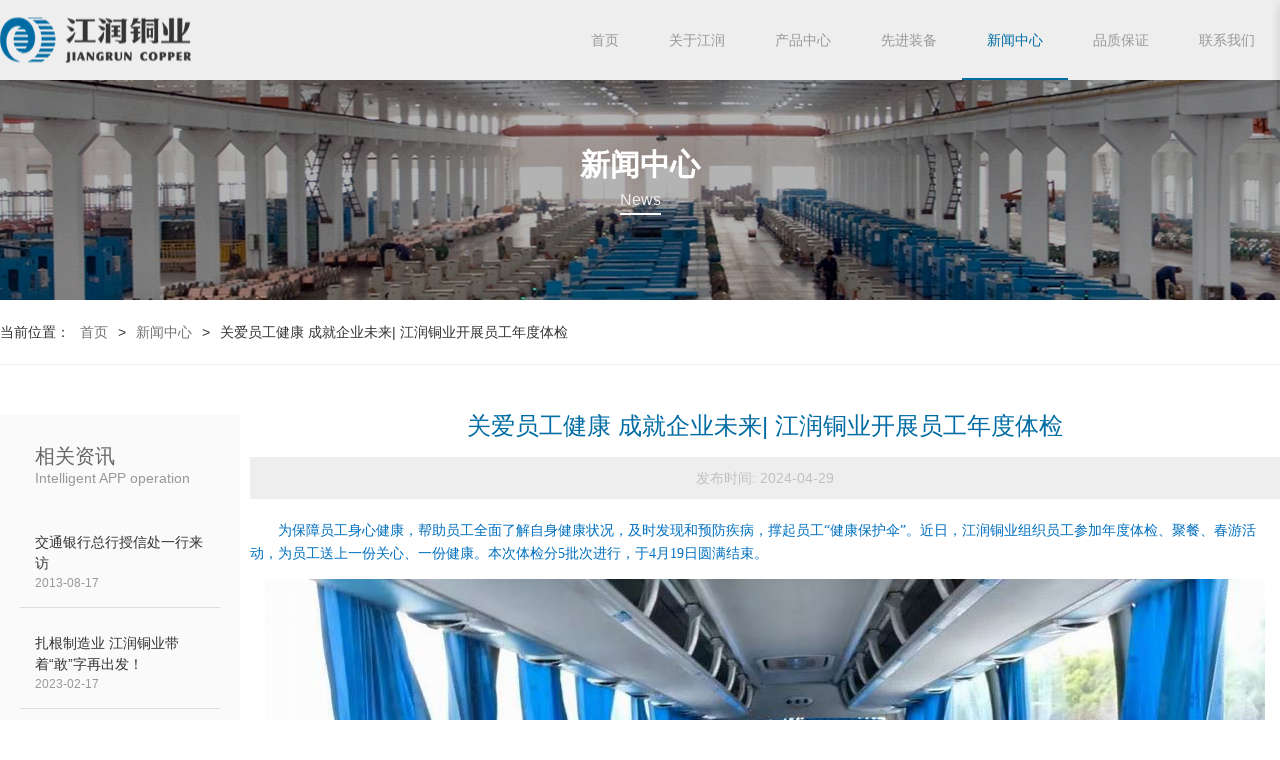

--- FILE ---
content_type: text/html
request_url: http://www.copperwire.cn/news/141468.html
body_size: 9619
content:
<!DOCTYPE html>
<html>
<head>
<meta charset="UTF-8">
<title>关爱员工健康 成就企业未来| 江润铜业开展员工年度体检_新闻中心_江苏江润铜业有限公司</title>
<meta name="format-detection" content="telephone=no" />
<link type="text/css" rel="stylesheet" href="/static/style_color.css">
<link type="text/css" rel="stylesheet" href="/static/iconfont/leakeyFloatBarV2/iconfont.css">
<link type="text/css" rel="stylesheet" href="/static/animate.css/3.5.1/animate.min.css">
<link type="text/css" rel="stylesheet" href="/static/iconfont/leakeyHeader/iconfont.css">
<link type="text/css" rel="stylesheet" href="/static/mmenu/6.1.1/css/jquery.mmenu.all.css">
<link type="text/css" rel="stylesheet" href="/static/style.css?_=20200803083904">
<script src="/static/jquery/3.7.1/jquery.min.js"></script>
<script src="/static/jquery-qrcode//jquery-qrcode.min.js"></script>
<script src="/static/wow/1.1.2/wow.min.js"></script>
<script src="/static/mmenu/6.1.1/js/jquery.mmenu.all.js"></script>

</head>
<body class="body-20454">
<div class="section-wrapper leakeyHeaderSection">
<div class="leakeyHeader">
	
		
		
				
				
		
				
		
		
		
				
				<style type="text/css">		
					.leakeyHeaderSection .leakeyHeader{position:fixed;}
			.leakeyHeaderSection .leakeyHeader .leakeyHeader_container:after{background:#eee;opacity:1;}	
			.leakeyHeaderSection .leakeyHeader.mini .leakeyHeader_container:after{background:#ffffff;opacity:0.75;}
										

		
												</style>
		<script type="text/javascript">
			$(function(){
													var scrollT=0;
					scrollFN();
					var leakeyHeaderSTO=null;
					$(window).scroll(function(){
						clearTimeout(leakeyHeaderSTO);
						leakeyHeaderSTO=setTimeout(function(){
							scrollFN();
						},50)						
					});
					function scrollFN(){
						scrollT=parseFloat($(window).scrollTop());
						if(scrollT>0&&!$(".leakeyHeader").hasClass("mini")){
							$(".leakeyHeader").addClass("mini");
						};
						if(scrollT<=0&&$(".leakeyHeader").hasClass("mini")){
							$(".leakeyHeader").removeClass("mini");
						};
																		if($(".sousuoShow").size()){
							setTimeout(function(){//等导航动画完成后进行定位，再重置搜索框的位置
								var t=0;						
								t+=parseFloat($(".leakeyHeader_container").outerHeight())+10;
								if($(".leakeyHeaderTop_container").size()){
									t+=parseFloat($(".leakeyHeaderTop_container").outerHeight());
								};
								if($(".leakeyHeaderBottom_container").size()){
									t+=parseFloat($(".leakeyHeaderBottom_container").outerHeight());
								};								
								$(".sousuoInput").css({top:t});
							},400);
						}
					};
				
													//搜素
					var sousuoShowF=0;
					$(".sousuoBtn").on("click",function(){
						if(!sousuoShowF){
							var t=0;						
							t+=parseFloat($(".leakeyHeader_container").outerHeight())+10;
							if($(".leakeyHeaderBottom_container").size()){
								t+=parseFloat($(".leakeyHeaderBottom_container").outerHeight());
							};
																						var l=parseFloat($(this).offset().left)+parseFloat($(this).outerWidth())-parseFloat($(".sousuoInput").outerWidth());
								if($(".leakeyHeaderTop_container").size()){
									t+=parseFloat($(".leakeyHeaderTop_container").outerHeight());
								};								
																$(".sousuoInput").css({right:0,top:t,opacity:1,display:"block"}).addClass("sousuoShow");
															
							sousuoShowF=1;
						}
					});
					$(".sousuoInput input").on({
						focus:function(){
							$(".sousuoInput").addClass("inputFocus");
						},
						blur:function(){
							$(".sousuoInput").removeClass("inputFocus");						
						}
					});
					$(".sousuoClose").on("click",function(){
						$(".sousuoInput").css({opacity:0}).removeClass("sousuoShow");
						sousuoShowF=0;
						setTimeout(function(){
							$(".sousuoInput").css({display:"none"});
						},400)
					});
					
					$(".sousuoGoBtn").on("click",function(){//搜索事件
						content();
					});
					$(".sousuoVal").keydown(function(e){
						EnterPress(e)
					});
					function content(){
						var text = $(".sousuoVal").val().trim();
						if (text == "") { alert("请输入搜索关键词"); return; }
						var hrefStr="/search/?keywords=" + text;
      					hrefStr= encodeURI(hrefStr);
      					location.href = hrefStr;
					};
					function EnterPress(e) {//键盘回车键搜索
						if (e.keyCode == 13) {
							content();
						}
					}
							})
		</script>
	
	
	<div class="leakeyHeader_container">
		
		<div class="leakeyHeader_body  ">			
			<a href="/" title="江苏江润铜业有限公司" class="logo"><h1><img  src="/upload/image/2020/08/03/09095620809.png"  alt="江苏江润铜业有限公司" id="logo"/></h1></a>
			
						
						<div class="sousuoInput">
				<div class="sousuoBox">
					<input type="text" placeholder="请输入搜索关键词" class="sousuoVal"/>
					<a class="sousuoGoBtn">搜索</a>
				</div>
				<span class="sousuoClose">X</span>
			</div>					
			
			                        										<div class="nav  ">
						                												<ul>
<li class="first"><a href="/">首页</a></li>
<li><a href="/about/">关于江润</a><ul>
<li class="first"><a href="/about/20460/">公司简介</a></li>
<li><a href="/about/20461/">企业文化</a></li>
<li class="last"><a href="/about/20462/">荣誉资质</a></li>
</ul>
</li>
<li><a href="/products/">产品中心</a><ul>
<li class="first"><a href="/products/20463/">铜绞线</a></li>
<li><a href="/products/20464/">铜并线</a></li>
<li><a href="/products/20465/">复合铜线</a></li>
<li><a href="/products/20484/">裸铜线</a></li>
<li class="last"><a href="/products/20466/">铜杆</a></li>
</ul>
</li>
<li><a href="/equipment/">先进装备</a></li>
<li class="selected"><a href="/news/" class="selected">新闻中心</a></li>
<li><a href="/quality/">品质保证</a></li>
<li class="last"><a href="/contacts/">联系我们</a></li>
</ul>

									</div>
						<a href="#site-navigation-mobile" id="mobile-nav" class="fr btn-icon">
				<span class="bar"></span>
				<span class="bar"></span>
				<span class="bar"></span>
			</a>
			<nav class="site-navigation-mobile" id="site-navigation-mobile">
				<ul>
<li class="first"><a href="/">首页</a></li>
<li><a href="/about/">关于江润</a><ul>
<li class="first"><a href="/about/20460/">公司简介</a></li>
<li><a href="/about/20461/">企业文化</a></li>
<li class="last"><a href="/about/20462/">荣誉资质</a></li>
</ul>
</li>
<li><a href="/products/">产品中心</a><ul>
<li class="first"><a href="/products/20463/">铜绞线</a></li>
<li><a href="/products/20464/">铜并线</a></li>
<li><a href="/products/20465/">复合铜线</a></li>
<li><a href="/products/20484/">裸铜线</a></li>
<li class="last"><a href="/products/20466/">铜杆</a></li>
</ul>
</li>
<li><a href="/equipment/">先进装备</a></li>
<li class="selected"><a href="/news/" class="selected">新闻中心</a></li>
<li><a href="/quality/">品质保证</a></li>
<li class="last"><a href="/contacts/">联系我们</a></li>
</ul>

			</nav>
		</div>
		
	</div>
			
	<script type="text/javascript">
		$(function(){
						//移动端头部固定代码
			$(document).scroll(function() {
				var top = $(this).scrollTop();
				if(top>0) {
					$('.header').addClass('header-fixed-top');
				}else {
					$('.header').removeClass('header-fixed-top');
				}
				
			})

			$('#mobile-nav').click(function(){
				$('#site-navigation-mobile').show();
			})
			$('#site-navigation-mobile').mmenu({
				navbar:{
					title:"江苏江润铜业有限公司",
				},
				extensions 	: [ "theme-dark", "effect-listitems-drop", "pagedim-black" ],
				// classes: "mm-light mm-zoom-menu mm-zoom-panels",  
				offCanvas: { "position": "top" },
				searchfield: false ,
				navbars: [
			         {
			            "position": "bottom",
			            "height":1,
			            "content": [
			                "<span class='sidefootlogo'><img src='/upload/image/2020/08/03/09095620809.png' style='height:20px'/></span>"
			            ]
			        }
			        								        									],				
			});		
		});
					</script>
	
</div>
</div><div class="section-wrapper banner-sub-channelList">
<div class="section">
	<div class="section-container">		
	
		<div class="section-content" style="height:300px">            
			<div class="leakeyTxtBox">
            			<p class="wow fadeInDown" data-wow-delay="0.1s" data-wow-duration="0.5s">新闻中心<br><small>News</small></p>
            						</div>			
		</div>		
		<div class="section-mask leakey-mask"></div>
		<div class="section-bg" style="background-image:url(/upload/image/2020/07/28/14032869216.jpg)"></div>
	
    
        <style>
            .banner-sub-channelList .leakeyTxtBox{padding-top:150px;}
                            .banner-sub-channelList .section-content p{font-weight:bold;}               
                                                            .banner-sub-channelList .subBannerChannelBox li{border-radius: 10px}
                                        .banner-sub-channelList .section-mask{opacity:0.3;}                 
        </style>
        
	</div>
</div>
</div><div class="section-wrapper section-other-currentPosition">
<div class="section">
	<div class="section-container">
		
        <style>
                            .section-other-currentPosition .section{border-bottom:1px solid #f2f2f2;}
                    </style>
        
		<div class="sectionBox sectionBox_leakey">
			<ul>
				<li>当前位置：</li>
				
								<li><a href="/" >首页</a></li>
				<li class="split"> &gt; </li>
																			<li class="lastW"><a href="/news/">新闻中心</a></li>				
						<li class="split contentTTag"> &gt; </li>
						<li class="contentT">关爱员工健康 成就企业未来| 江润铜业开展员工年度体检</li>
													
			</ul>
			
			<div class="section-bg" style="background-color:#fff"></div>
			
		</div>
	</div>
</div>



	
</div><div class="layout-container layout-container-left"><div class="layout-slide"><div class="section-wrapper sidebar_random_one">
<div class="section">
	<div class="section-container">
		<div class="main-title">
			<div class="title">相关资讯</div>
			<div class="subtitle">Intelligent APP operation</div>
		</div>
		<div class="main-content">
			
												<ul class="list">
												<li>	
					<a href="/news/104340.html">				
						<div class="title">交通银行总行授信处一行来访 <span class="date">2013-08-17</span></div>
					</a>
				</li>
																<li>	
					<a href="/news/132692.html">				
						<div class="title">扎根制造业 江润铜业带着“敢”字再出发！ <span class="date">2023-02-17</span></div>
					</a>
				</li>
																<li>	
					<a href="/news/114433.html">				
						<div class="title">防“疫”必胜 没你不行！致全体江润员工的... <span class="date">2021-01-20</span></div>
					</a>
				</li>
																<li>	
					<a href="/news/104334.html">				
						<div class="title">德国尼霍夫机械制造公司新任CEO来访 <span class="date">2013-09-29</span></div>
					</a>
				</li>
											</ul>
			
		</div>
	</div>

	
	<div class="section-bgcol" style="background-color: #fafafa;"></div>
	
</div>


</div><div id="layout-slide-footer"></div></div><div class="layout-content"><div class="section-wrapper sub_news_detail">
<div class="section">
	<div class="section-container">
		
        <style>
                                        .sub_news_detail .section-content .title{font-weight:normal;}
                    </style>
        
		<div class="row section-content">
			
			<div class="title">关爱员工健康 成就企业未来| 江润铜业开展员工年度体检</div>
			<div class="subtitle"></div>
			
			<div class="info">
				<div>发布时间: </div>
				<p>2024-04-29</p>
			</div>
			<div class="bodycontent"><p style="text-indent: 2em;"><span style="font-family: 宋体; color: rgb(0, 112, 192);">为保障员工身心健康，帮助员工全面了解自身健康状况，及时发现和预防疾病，撑起员工“健康保护伞”。近日，江润铜业组织员工参加年度体检、聚餐、春游活动，为员工送上一份关心、一份健康。本次体检分5批次进行，于4月19日圆满结束。</span><span style=";font-family:宋体"><br/></span></p><p style="text-align:center"><img src="/upload/image/2024/04/29/0901702361338.jpg" title="1" alt="1" width="1000" height="750" border="1" vspace="0" style="width: 1000px; height: 750px; margin: 0px;"/></p><p style="text-align:center"><span style=";font-family:宋体"><img src="/upload/image/2024/04/29/0902659439259.jpg" title="2" alt="2" width="1000" height="749" border="1" vspace="0" style="width: 1000px; height: 749px; margin: 0px;"/></span></p><p style="text-indent: 2em;"><span style="font-family: 宋体; color: rgb(0, 112, 192);">本次体检项目包括常规检查、肝功能、肾功能、血糖、血脂、甲胎蛋白、癌胚抗原、尿检、心电图、胸透、肺部CT、肝胆胰脾肾膀胱彩超、胃镜等十余项内容，为员工安心工作、健康生活构筑一道安全屏障。</span><span style=";font-family:宋体"><br/></span></p><p style="text-align:center"><img src="/upload/image/2024/04/29/1009566575081.jpg" title="3" alt="3" width="1000" height="749" border="1" vspace="0" style="width: 1000px; height: 749px; margin: 0px;"/></p><p style="text-align:center"><span style=";font-family:宋体"><img src="/upload/image/2024/04/29/1008165584324.jpg" title="4" alt="4" width="1000" height="749" border="1" vspace="0" style="width: 1000px; height: 749px; margin: 0px;"/></span></p><p style="text-indent: 2em;"><span style="color: rgb(0, 112, 192);"><span style="font-family: 宋体;">体检结束，赴</span>“<span style="font-family: 宋体;">开元精舍</span>”<span style="font-family: 宋体;">酒店会餐，其乐融融</span></span><span style="font-family:宋体"><br/>&nbsp; &nbsp; &nbsp; &nbsp; &nbsp; &nbsp; &nbsp;<img src="/upload/image/2024/04/29/1005054209384.jpg" title="6" alt="6" width="400" height="299" border="1" vspace="0" style="width: 400px; height: 299px; margin: 0px;"/>&nbsp;&nbsp;&nbsp;<img src="/upload/image/2024/04/29/1005643219331.jpg" title="7" alt="7" width="400" height="299" border="1" vspace="0" style="width: 400px; height: 299px; margin: 0px;"/></span></p><p style="text-indent: 2em;"><span style="font-family: 宋体; color: rgb(0, 112, 192);">饭后来到佛光祖庭大觉寺 感受纯真自然的清闲素朴</span><span style=";font-family:宋体"><br/>&nbsp; &nbsp; &nbsp; &nbsp; &nbsp; &nbsp; &nbsp; &nbsp;<img src="/upload/image/2024/04/29/1009419989334.jpg" title="9" alt="9" width="250" height="334" border="1" vspace="0" style="width: 250px; height: 334px; margin: 0px;"/>&nbsp;&nbsp;<img src="/upload/image/2024/04/29/1006984327171.jpg" title="10" alt="10" width="250" height="333" border="1" vspace="0" style="width: 250px; height: 333px; margin: 0px;"/>&nbsp;&nbsp;<img src="/upload/image/2024/04/29/1009736163412.jpg" title="11" alt="11" width="250" height="333" border="1" vspace="0" style="width: 250px; height: 333px; margin: 0px;"/>&nbsp;<br/></span></p><p style="text-align:center"><img src="/upload/image/2024/04/29/1004943065351.jpg" title="12" alt="12" width="1000" height="750" border="1" vspace="0" style="width: 1000px; height: 750px; margin: 0px;"/></p><p style="text-align:center"><span style=";font-family:宋体"><img src="/upload/image/2024/04/29/1007108298160.jpg" title="13" alt="13" width="1000" height="750" border="1" vspace="0" style="width: 1000px; height: 750px; margin: 0px;"/></span></p><p style="text-indent: 2em;"><span style="font-family: 宋体; color: rgb(0, 112, 192);">一直以来，江润铜业坚持倡导广大员工“健康生活，快乐工作”，始终将“以人为本”的理念融入到日常管理中，将员工健康体检纳入每一年度的福利保障内容之一，以进一步提升广大员工的获得感、幸福感、归属感，为公司持续稳健发展注入强劲动力。</span></p></div>
			<div class="relevants">
				<div class="previou">
                    										
															
				</div>
				<div class="next">
                    									
										                    <div>下一篇:</div> 
                    <a href="/news/140625.html" title="开门红！江润铜业荣获多项先进荣誉！">开门红！江润铜业荣获多项先进荣誉！</a>
                    					
				</div>
			</div>
		</div>
	</div>

	
		
	<div class="section-bgcol" style="background-color:  #ffffff"></div>
	
</div>
</div><div id="layout-content-footer"></div></div></div><div class="section-wrapper footer-list-qcode">
	<link rel="stylesheet" href="/static/footer-list-qcode/iconfont/iconfont.css" type="text/css">

	<div class="footer full" id="footer3">
        
        <style>
                                                        .footer-list-qcode .section-bg{background-repeat:no-repeat;background-size:cover}
                                                        .footer-list-qcode .footer{border-top:0;}   
                                </style>
        
	  <div class="wrapper wow fadeInUpBig animated">	  	
	    <div class="f_contact">
	   		<font>联系方式</font>
			<ul>
				<li><a><span class="iconfont"></span>&nbsp; 0510-68998811</a></li>
				<li><a><span class="iconfont"></span>&nbsp; 0510-87291777</a></li>
				<li><a><span class="iconfont">󰀗</span>&nbsp; hr@jrcopper.cn</a></li>
				<li><a><span class="iconfont"></span>&nbsp; 江苏省宜兴市官林镇金辉工业园（新宜金北路1号）</a></li>
			</ul>
	    </div>
	   
		
	  		    <div class="f_rt_nav"> 
	    	<font><a href="/about/">关于江润</a></font>
		     <ul>
		     			        <li><a href="/about/20460/">公司简介</a></li>
		        		        <li><a href="/about/20461/">企业文化</a></li>
		        		        <li><a href="/about/20462/">荣誉资质</a></li>
		        			 </ul>
	    </div>        
	    
    	
      	        <div class="f_rt_nav"> 
        	<font><a href="/products/">产品中心</a></font>
    	     <ul>
    	     	    	        <li><a href="/products/20463/">铜绞线</a></li>
    	            	        <li><a href="/products/20464/">铜并线</a></li>
    	            	        <li><a href="/products/20465/">复合铜线</a></li>
    	            	        <li><a href="/products/20484/">裸铜线</a></li>
    	            	        <li><a href="/products/20466/">铜杆</a></li>
    	            		 </ul>
        </div>        
        
    	
        
                <div class="f_rt_nav"> 
            <font><a href="/news/">新闻中心</a></font>
             <ul>
                             </ul>
        </div>        
        	  
	  
	    <div class="f_rt_nav f_rt"> 
	     	<p><img src="/upload/image/2020/08/03/17001823631.png" title="timg" alt="timg" width="" height="" border="0" vspace="0" ></p>
	    </div>
	  </div>
	  <div class="clearfix"></div>
	  <div class="f_desc">
	    <div class="wrapper wow fadeInUpBig animated">
	      <div class="fl"><p>版权所有 @ 江苏江润铜业有限公司</p></div>
	      <div class="fr">
	        <div class="col6 text-right">
				
								<a href="https://beian.miit.gov.cn/" target="_blank">苏ICP备19075791号</a>				<a href="http://www.haizr.com" title="高端网站建设" target="_blank">高端网站建设</a>：<a href="http://www.haizr.com" title="海之睿" target="_blank">海之睿</a>	
												
			</div>
	      </div>
	    </div>
	  </div>

	  <div class="section-bg" style="background-image: url('')"></div>
	  <div class="section-bgcol" style="background-color: #333333"></div>
	</div>
</div>


<div class="section-wrapper leakeyFloatBarV2">






<style type="text/css">
#sharesBar li:hover{background:#f31927;border-color:#f31927;color:#fff;}
#qrCodeBox #qrcWrap a:hover{background:#f31927;}
#onLineContactBox .onLineContactT{height:40px;background:#f31927;color:#fff;line-height: 40px;font-weight:bold;padding:0px 15px;}
#onLineContactBox{position:fixed;right:0;background:#fff;top:0;transform: translateX(100%);-webkit-transform: translateX(100%);z-index:1000;width:240px;color:#333;text-align: center;transition: all 0.2s ease-out;-webkit-transition: all 0.2s ease-out;box-shadow: 0 5px 10px rgba(0,0,0,0.15);}
#onLineContactBox.onLineContactBoxShow{transform: translateX(0);-webkit-transform: translateX(0);}
#onLineContactBox i.icon-leakeyFloatBar-dianhua{height:40px;width:40px;display: block;float:left;text-align: center;line-height:40px;font-size:38px;margin-right:5px;}
#onLineContactBox .onLineContactT span{font-size:14px;line-height:40px;color:#fff;float:right;}
#onLineContactBox .onLineContactT:hover{cursor: pointer;background:#333;}
.contactTelNo{padding:15px;text-align: left}
.contactTelNo span{font-size:17px;font-weight: 200}
#qrCodeBox{position:fixed;z-index:1000;height:100%;width:100%;top:0;left:0;display:none;}
#qrCodeBox .fullScreenBg{height:100%;width:100%;background:#000;opacity:0.7;position:absolute;top:0;left:0;}
#qrCodeBox #qrcWrap{position:fixed;}
#qrCodeBox #qrcWrap p{width:100%;height:30px;line-height:14px;text-align: center;color:#333;background:#fff;font-size:14px;}
#qrCodeBox #qrcWrap a{display:block;height:40px;width:100%;background:#333;color:#fff;font-size:14px;line-height:40px;text-align: center;cursor:pointer;-webkit-transition: all 0.3s ease-out;transition: all 0.3s ease-out;}
#qrCodeBox #qrC{line-height:0;}
#sharesBar{position: fixed;right: 0px;bottom: 63px;z-index: 99;margin:0;padding:0;}
#sharesBar li{display:block;height:50px;width:50px;border: 1px solid #e6e6e6;background:#fff;margin-top:-1px;transition: all 0.2s ease-out;-webkit-transition: all 0.2s ease-out;cursor:pointer;color:#333;}
#sharesBar li:hover i{font-size:30px;}
#sharesBar li a{display: block;height:100%;width:100%;text-align: center;line-height:50px;color:inherit;}
#sharesBar li i{font-size:20px;font-style: normal;color:inherit;transition: font-size 0.2s ease-out;-webkit-transition: font-size 0.2s ease-out;}
#sharesBar li.onLineContactHide{transform: translateX(100%);-webkit-transform: translateX(100%);}
.onLineService{padding:15px;border-bottom: 1px solid #e6e6e6}
#sharesBar.basicStyle .qqkf,#sharesBar.basicStyle .QRcode,#sharesBar.basicStyle .onLineContact,#sharesBar.basicStyle .msgLi{display:none;}
#sharesBar.basicStyle .goToTop{background:#f31927;border-color:#f31927;color:#fff;}
#sharesBar.basicStyle{bottom:20px;right:20px}
@media screen and (max-width: 720px){
			#sharesBar{bottom:0px;}
		#sharesBar.mpStyle {width:100%;padding:0;bottom:0px;margin:0;left:0;right:0;}
		#sharesBar.mpStyle li{float:left}
	#sharesBar .qqkf,#sharesBar .QRcode,.mpStyle #onLineContactBox{display:none;}
	#sharesBar.basicStyle .onLineContact,#sharesBar.basicStyle .msgLi{display: block}
}
</style>

<ul id="sharesBar"  class="basicStyle"  >
							<li class="onLineContact" data-tel="0510-87291311-8002"><a title="电话:0510-87291311-8002"><i class="iconfont icon-leakeyFloatBar-dianhua"></i></a></li>
											<li class="goToTop"><a title="回到顶部"><i class="iconfont icon-leakeyFloatBar-xiangshang_jiantou"></i></a></li>
	</ul>
<script>
	$(function(){
					var mpStyle=true;//采用手机独立展示样式
			$("#sharesBar").addClass("mpStyle");
				var qrCodeSize=200;
		var QRcodeTipTxt="手机扫描二维码";
		var QRcodeColor="#000000";
					var QRcodeContent=window.location.href;//当前页面url
				var QRcodeBGColor="#ffffff";
		var onLineContactBoxT="电话咨询";
		var onLineServiceTxt="$onLineServiceTxt";
		var onLineServiceLink="10086&10000";
		var contactTelNoTxt="联系电话";
		var winW_sharesBar=0;
		var onLineContactF=true;
		var sharesBar=$("#sharesBar");

		//弹出二维码
		sharesBar.find(".QRcode").on("click",function(){
			if(!$("#qrCodeBox").size()){
				var qrCodeHtml="<div id='qrCodeBox'><div class='fullScreenBg'></div><div id='qrcWrap'><div id='qrC'></div><p>"+QRcodeTipTxt+"</p><a>X</a></div></div>";
				$("body").append(qrCodeHtml);

				//生成二维码
				var qrC=$("#qrC");
				qrC.qrcode({render: "image",size:qrCodeSize,ecLevel:"H",quiet:4,minVersion:4,fill:QRcodeColor,background:QRcodeBGColor,text:QRcodeContent}); 

				//二维码居中
				qrcodeAutoPos();							
			};
			$("#qrCodeBox").fadeIn(300);
			//关闭二维码
			$(".fullScreenBg,#qrcWrap a").on("click",function(){
				$("#qrCodeBox").fadeOut(300);
			});			
		});	
		function qrcodeAutoPos(){//二维码居中				
			var win=$(window),qrcwrap=$("#qrcWrap");
			var winW=parseInt(win.width());
			var winH=parseInt(win.height());
			var qrCT=(winH-qrCodeSize-parseInt(qrcwrap.find("p").height())-parseInt(qrcwrap.find("a").height()))/2;
			var qrCL=(winW-qrCodeSize)/2;
			qrcwrap.css({top:qrCT,left:qrCL});
		};
		
		//电话咨询
		if(!$("#onLineContactBox").size()){
			var onLineContactHtml="<div id='onLineContactBox'>";
				onLineContactHtml+="<div class='onLineContactT'>"+onLineContactBoxT+"<span>X</span></div>";
				onLineContactHtml+="<div class='contactTelNo'><a><i class='iconfont icon-leakeyFloatBar-dianhua'></i><p>"+contactTelNoTxt+"</p><span>88888888</span></a></div>";
				onLineContactHtml+="</div>";
			$("body").append(onLineContactHtml);
		};
		var onLineContact=sharesBar.find(".onLineContact");
		var onLineContactBox=$("#onLineContactBox");		
		windowResizeBaseFn();
		function windowResizeBaseFn(){
			winW_sharesBar=parseInt($(window).width());
			//窗口变化，电话显示弹窗收回
			onLineContactBox.removeClass("onLineContactBoxShow");
			onLineContact.removeClass("onLineContactHide");

							//回到顶部
				backToTopFN();
						if(mpStyle){//手机独立样式
				if(winW_sharesBar<=720){
				    sharesBar.height("auto");
				    var liCount=sharesBar.find(".onLineContact").size()+sharesBar.find(".msgLi").size();
				    var liW=100/liCount;
				    sharesBar.find("li").css({width:liW+"%"});
				    //手机一键拨号
				    $(".onLineContact").each(function(){
				    	var telNumber=$(this).attr("data-tel").replace(/\s+/g,"");
				    	$(this).find("a").attr({href:"tel:"+telNumber,target:"_blank"});			
				    })
				}else{
					sharesBar.find("li").css({width:50});
					$(".onLineContact").find("a").removeAttr("href");
				};
			};
		};
		function backToTopFN(){
			winW_sharesBar=parseInt($(window).width());
			if(winW_sharesBar>720){
				sharesBar.height(sharesBar.find("li").size()*parseInt(sharesBar.find("li").eq(0).height()));
			}else{
				sharesBar.height((sharesBar.find(".onLineContact").size()+sharesBar.find(".msgLi").size()+1)*parseInt(sharesBar.find("li").eq(0).height()));
			};
							sharesBar.css({height:50});
						//回到顶部
			var shareGTT=sharesBar.find(".goToTop");
			shareGTT.on("click",function(){
				$("body,html").animate({scrollTop:0},300);
			});
										shareShowGTTBtn(shareGTT);
				var showShareGTTBtnSetTimeout;
				$(window).on("scroll",function(){
					clearTimeout(showShareGTTBtnSetTimeout);
					showShareGTTBtnSetTimeout=setTimeout(function(){
						shareShowGTTBtn(shareGTT);
					},100);			
				});	
					};
		function shareShowGTTBtn(o){
			winW_sharesBar=parseInt($(window).width());
			var scrollTop=parseInt($(window).scrollTop());
			if(scrollTop>0){
				if(winW_sharesBar>720){
					o.css({display:"block"});
				}else{
					if(mpStyle){
						o.css({display:"none"});
					}else{
						o.css({display:"block"});
					}
				}
			}else{
				o.css({display:"none"});	
			}
		};
		function onLineContactBoxPos(o){
			var scrollTopCur=parseInt($(window).scrollTop());
			var contactBtnT=parseInt(o.offset().top);
			var contactBtnH=parseInt(o.height());
			var clcboxH=parseInt(onLineContactBox.height());
			var clcboxT=contactBtnT+contactBtnH-clcboxH+1-scrollTopCur;
			onLineContactBox.css({top:clcboxT});
		};
		onLineContact.on("click",function(){
			var thisBtn=$(this);
			onLineContactBoxPos(thisBtn);

			var tleNo=thisBtn.attr("data-tel");	
			$("#onLineContactBox").find(".contactTelNo span").html(tleNo);
			setTimeout(function(){//延迟执行，让onLineContactBoxPos有时间提前把top值修改
				winW_sharesBar=parseInt($(window).width());
				if(winW_sharesBar>720){
					onLineContactBox.css({transitionDelay: "0.2s"}).addClass("onLineContactBoxShow");
					thisBtn.css({transitionDelay: "0s"}).addClass("onLineContactHide");
				}else{
					if(!mpStyle){
						onLineContactBox.css({transitionDelay: "0.2s"}).addClass("onLineContactBoxShow");
						thisBtn.css({transitionDelay: "0s"}).addClass("onLineContactHide");
					}
				};
				contactTelNoHref(tleNo)
				onLineContactF=true;
			},100);
		});
		$(".onLineContactT").on("click",function(){
			onLineContactBox.css({transitionDelay: "0s"}).removeClass("onLineContactBoxShow");
			onLineContact.css({transitionDelay: "0.2s"}).removeClass("onLineContactHide");
			onLineContactF=false;
		});
		//手机端非手机独立样式,手机一键拨号实现
		function contactTelNoHref(n){
			var contactTelNoTrim=n.replace(/\s+/g,"");			
			winW_sharesBar=parseInt($(window).width());
			var ctnoA=$(".contactTelNo a");
			if(winW_sharesBar>960){
				ctnoA.removeAttr("href").css({cursor:"text"});
			}else{
				ctnoA.attr({href:"tel:"+contactTelNoTrim,target:"_blank"}).css({cursor:"pointer"});
			}
		};		
		//窗口变化，重新渲染
		var ShareFloatBarSetTimeout;
		$(window).resize(function(){
			clearTimeout(ShareFloatBarSetTimeout);
			ShareFloatBarSetTimeout=setTimeout(function(){	
				//窗口变化基本渲染
				windowResizeBaseFn();
				//二维码居中
				qrcodeAutoPos();
				winW_sharesBar=parseInt($(window).width());
			},100);			
		});		
	})
</script>

</div><div class="section-wrapper wow">
<div class="footerjs">wow.js</div>
<script type="text/javascript">

if (!(/msie [6|7|8|9]/i.test(navigator.userAgent))){//ie9以及以下不兼容
  	var wow = new WOW({
		boxClass:'wow',
		animateClass:'animated',
		offset:0,
		mobile:true,
		live:true
	});
	wow.init();
 };

</script>
</div>
<script>(function(){var bp = document.createElement('script');var curProtocol = window.location.protocol.split(':')[0];if (curProtocol === 'https') {bp.src = 'https://zz.bdstatic.com/linksubmit/push.js';}else {bp.src = 'http://push.zhanzhang.baidu.com/push.js';}var s = document.getElementsByTagName("script")[0];s.parentNode.insertBefore(bp, s);})();</script>
<script src="/static/9abfa9e67f394704.js"></script><script src="http://cms.haizr.com/api/stat/?hDRb0IzDkpoxvv%2fZvErqGkhM8hgWnzmF"></script></body>
</html>

--- FILE ---
content_type: text/css
request_url: http://www.copperwire.cn/static/style_color.css
body_size: 110222
content:
*{box-sizing:border-box}body,p,a,dl,dt,dd,h1,h2,h3,h4,h5,button,input,select,textarea{margin:0;padding:0}body,a,button,input,select,textarea{color:#333;font-size:14px;line-height:22px;font-family:"Microsoft YaHei",Arial !important}img{border:0}a{text-decoration:none}a:hover{color:#666}a:focus{color:#000}h1{font-size:42px;line-height:1.4}h2{font-size:36px;line-height:1.4}h3{font-size:31px;line-height:1.4}h4{font-size:25px;line-height:1.4}h5{font-size:20px;line-height:1.4}.float-left{float:left}.float-right{float:right}.text-center{text-align:center}.text-left{text-align:left}.text-right{text-align:right}.text-justify{text-align:justify}.section{position:relative}.section-wrapper{position:relative}.section-container{max-width:1200px;margin:0 auto;padding:80px 20px}@media screen and (max-width:640px){.section-container{padding:40px 20px}}.section-title{margin-bottom:3em}.section-title div{color:gray}ul.pagination{margin:0;padding:0;text-align:center}ul.pagination li{display:inline-block}ul.pagination li a{display:block;line-height:40px;padding:0 10px;border:1px solid #ccc;margin-left:-1px}.section-guid{position:relative}.section-guid-setting{z-index:999999;position:absolute;top:0;right:0;padding:20px;color:#fff;background-color:rgba(0,0,0,0.5)}.section-guid-mask{display:none;z-index:1;position:absolute;top:0;right:0;left:0;bottom:0;background-color:rgba(0,0,0,0.2)}.section-guid-hover .section-guid-mask{display:block}.layout-container{max-width:1200px;margin:0 auto}.layout-container:before,.layout-container:after{line-height:0;display:table;content:''}.layout-container:after{clear:both}.layout-container-left .layout-slide{float:left;width:240px}.layout-container-left .layout-content{margin-left:250px}.layout-container-right .layout-slide{float:right;width:240px}.layout-container-right .layout-content{margin-right:250px}.row{width:100%}.row:before,.row:after{line-height:0;display:table;content:''}.row:after{clear:both}.row .col,.row .col1,.row .col2,.row .col3,.row .col4,.row .col5,.row .col6,.row .col7,.row .col8,.row .col9,.row .col10,.row .col11,.row .col12{display:block;float:left;position:relative}.row .col12{width:100%}.row .col11{width:91.66666667%}.row .col10{width:83.33333333%}.row .col9{width:75%}.row .col8{width:66.66666667%}.row .col7{width:58.33333333%}.row .col6{width:50%}.row .col5{width:41.66666667%}.row .col4{width:33.33333333%}.row .col3{width:25%}.row .col2{width:16.66666667%}.row .col1{width:8.33333333%}.row .offset12{margin-left:100%}.row .offset11{margin-left:91.66666667%}.row .offset10{margin-left:83.33333333%}.row .offset9{margin-left:75%}.row .offset8{margin-left:66.66666667%}.row .offset7{margin-left:58.33333333%}.row .offset6{margin-left:50%}.row .offset5{margin-left:41.66666667%}.row .offset4{margin-left:33.33333333%}.row .offset3{margin-left:25%}.row .offset2{margin-left:16.66666667%}.row .offset1{margin-left:8.33333333%}@media screen and (max-width:640px){.row .col6,.row .col4{width:100%}.row .col3{width:50%}}.about .section img{max-width:100%}.about .section-container{z-index:2;position:relative;padding:50px 0}.about .section-container .main-tit h2{color:#006ca3}.about .section-bgcol{position:absolute;left:0;top:0;right:0;bottom:0}.about .section-bg{position:absolute;left:0;right:0;top:0;height:178px;background-position:center;background-repeat:repeat-x}.about .section-content-word{padding:40px 40px 40px 0}.about .section-content-word .title{color:#006ca3}.about .section-content-word .titleBottom{color:#9c9c9c}.about .section-content-word .body{margin-bottom:30px;margin-top:30px}.about .section-content-word .body p{margin-bottom:20px;color:#737373}.about .section-content-word .href{position:relative;display:inline-block;color:#006ca3;border:2px solid #006ca3;border-radius:2em}.about .section-content-word .href:hover{background:#006ca3;color:#fff}.about .section-content-image{padding-top:20px}.about .section-content-image .title{position:absolute;top:0;left:0}.about .section-content-image .title h3{font-size:14px;line-height:1em;min-width:1em;margin:0;padding-bottom:1em;color:#df0d0e;writing-mode:tb-rl;-webkit-writing-mode:vertical-rl;writing-mode:vertical-rl}.about .section-content-image .title span{position:absolute;top:100%;left:50%;height:80px;border-left:1px solid #ddd}.about .section-content-image .image{position:relative;margin-left:50px}.about .section-content-image .image img{position:relative;z-index:1}.about .section-content-image .image span{position:absolute;z-index:2;top:-20px;right:20px;bottom:20px;left:-20px;border:6px solid #f0f3f4}.about .main-tit{text-align:center;text-transform:uppercase;margin:10px auto 40px}.about .main-tit h2{margin:10px auto;font-weight:lighter;text-transform:uppercase}.about .main-tit p{font-size:18px;font-weight:700;margin:5px 0}.about .main-tit p.content{font-size:12px;font-weight:300}.about .body p{line-height:2em}@media screen and (max-width:1024px){.about .section-content-word .body p{margin-bottom:2px}.about .body p{line-height:1.5em}}@media screen and (max-width:960px){.about h2{font-size:35px}.about h2.title{font-size:26px}}@media screen and (max-width:768px){.about .row .col6{width:100%}.about .section-content-word{padding:40px 0px 40px 0}}@media screen and (max-width:640px){.about h2{font-size:34px}}@media screen and (max-width:414px){.about .section-content-word{padding:0px 0px 40px 0}.about h2{font-size:26px}.about h2.title{font-size:20px}.about .section-content-word .body{margin-top:3px}}@media screen and (max-width:375px){.about .row .col6{width:100%}.about h2{font-size:26px}}@media screen and (max-width:320px){.about h2{font-size:18px}.about .main-tit{margin:10px auto 0px}.about .body p{font-size:12px}}.about-case-ck .full{width:100%}.about-case-ck .wrapper{width:1300px;max-width:100%;margin:0 auto}.about-case-ck img{max-width:100%}.about-case-ck ul,.about-case-ck ol,.about-case-ck li{margin:0;padding:0;list-style:none}.about-case-ck .fl{float:left}.about-case-ck .fr{float:right}.about-case-ck .show{display:block}.about-case-ck .hide{display:none}.about-case-ck .clearfix{clear:both;zoom:1}.about-case-ck .section{position:relative}.about-case-ck .section-container{padding:50px 0}.about-case-ck .section .main-tit{text-align:center}.about-case-ck .section .main-tit span{color:#9c9c9c;line-height:2em;text-transform:uppercase}.about-case-ck .section .main-tit h2{font-size:24px;color:#006ca3;margin:10px auto;font-weight:300}.about-case-ck .section .main-tit p{color:#9c9c9c;width:930px;max-width:100%;margin:10px auto;font-size:16px;line-height:2em}.about-case-ck .section .main-ft ul{overflow:hidden;margin-top:30px}.about-case-ck .section .main-ft ul li{width:25%;float:left;position:relative}.about-case-ck .section .main-ft ul li .title{line-height:36px;width:260px;text-align:center;color:#fff;background:#006ca3;position:absolute;bottom:35px;left:0;max-width:100%;overflow:hidden;text-overflow:ellipsis;white-space:nowrap}.about-case-ck .section .main-ft ul li img{opacity:0.94;filter:alpha(opacity=94);transition:0.3s}.about-case-ck .section .main-ft ul li:hover img{opacity:1;filter:alpha(opacity=100)}.about-case-ck .section-bg{position:absolute;top:0;bottom:0;left:0;right:0;z-index:-1;background-position:center top;background-repeat:no-repeat;background-color:#fff}.about-case-ck .section-bgcol{position:absolute;left:0;top:0;right:0;bottom:0;z-index:-1}@media screen and (max-width:720px){.about-case-ck .section .main-ft ul li{width:50%;text-align:center}.about-case-ck .section .main-ft ul li img{width:100%}.about-case-ck .section .main-ft ul li .title{padding:0;max-width:100%}}.about-full .section-container{max-width:none;padding:0}.about-full .section-content-word{padding:100px}@media screen and (max-width:640px){.about-full .section-content-word{padding:60px 20px}}.about-full .section-content-word .title{color:#006ca3}.about-full .section-content-word .body{margin-bottom:30px;margin-top:30px}.about-full .section-content-word .body p{color:#737373}.about-full .section-content-word .href{color:#006ca3;border-color:#006ca3}.about-full .section-content-word .href:hover{color:#fff;background:#006ca3}.about-full .section-content-image .title{position:absolute;right:0;left:0;width:100%;height:100%;text-align:center}.about-full .section-content-image .title h3,.about-full .section-content-image .title span{display:inline-block;vertical-align:middle}.about-full .section-content-image .title h3{max-width:80%;margin:0;padding:20px 5%;color:#fff;border:3px solid #fff;background-color:rgba(255,255,255,0.2)}.about-full .section-content-image .title span{height:100%}.about-full .section-content-image .image img{display:block;width:100%}@media screen and (max-width:1024px){.about-full .section-content-word{padding:50px}}@media screen and (max-width:768px){.about-full .section-content-word{padding:100px}.about-full .row .col6{width:100%}}@media screen and (max-width:414px){.about-full .section-content-word{padding:20px}}.about-section-ss .full{width:100%}.about-section-ss .inner{padding:2em 0}.about-section-ss #primary{width:100%}.about-section-ss #primary.have-sidebar{width:71%}.about-section-ss #primary.fr{padding-left:5%}.about-section-ss #primary.fl{padding-right:5%}.about-section-ss #secondary{width:29%}.about-section-ss .wrapper{width:1300px;max-width:100%;margin:0 auto}.about-section-ss img{max-width:100%}.about-section-ss ul,.about-section-ss ol,.about-section-ss li{margin:0;padding:0;list-style:none}.about-section-ss .fl{float:left}.about-section-ss .fr{float:right}.about-section-ss .show{display:block}.about-section-ss .hide{display:none}.about-section-ss .clearfix{clear:both;zoom:1}.about-section-ss .section{position:relative}.about-section-ss .section-container{padding:50px 0}.about-section-ss .section-bgcol{position:absolute;left:0;right:0;top:0;bottom:0;z-index:-1}.about-section-ss .section .main-tit{margin-bottom:60px;text-align:center}.about-section-ss .section .main-tit h2{font-size:24px;color:#006ca3;font-weight:300}.about-section-ss .section .main-tit span{font-size:14px;text-transform:capitalize;color:#a6a6a6}.about-section-ss .section .main-ft .ar-tit{margin:10px 0 40px;text-align:center}.about-section-ss .section .main-ft .ar-tit h3{font-size:24px;color:#006ca3}.about-section-ss .section .main-ft .ar-tit span{color:#a6a6a6;font-size:13px}.about-section-ss .section .main-ft p{color:#737373;line-height:2em;font-size:14px;margin:10px 0}.about-section-ss .section .main-ft p strong{color:#006ca3}.about-section-ss .section .main-ft img{margin:20px 0;display:inline-block}@media screen and (max-width:1300px){.about-section-ss .wrapper{padding:0 20px}.about-section-ss .header-menu .wrapper{padding:0px}}@media screen and (max-width:320px){.about-section-ss .section .main-ft .ar-tit{margin:5px 0 12px}.about-section-ss .section .main-ft .ar-tit h3{font-size:22px}}.about-shebei-ck .full{width:100%}.about-shebei-ck ul,.about-shebei-ck ol,.about-shebei-ck li{margin:0;padding:0;list-style:none}.about-shebei-ck .fl{float:left}.about-shebei-ck .fr{float:right}.about-shebei-ck .show{display:block}.about-shebei-ck .hide{display:none}.about-shebei-ck .clearfix{clear:both;zoom:1}.about-shebei-ck .section{position:relative}.about-shebei-ck .section-container{padding:50px 0}.about-shebei-ck .section-bgcol{position:absolute;top:0;bottom:0;left:0;right:0;z-index:-1}.about-shebei-ck .section .main-tit{text-align:center}.about-shebei-ck .section .main-tit span{font-weight:bold;font-size:12px;color:#9c9c9c;line-height:1.5em;text-transform:uppercase}.about-shebei-ck .section .main-tit h2{text-align:center;color:#006ca3;font-size:30px;line-height:50px;font-weight:bold;margin:0}.about-shebei-ck .section .main-tit p{color:#737373;width:930px;max-width:100%;margin:20px auto;font-size:16px;line-height:2em}.about-shebei-ck .section .main-tit p strong{font-weight:300;color:#006ca3}.about-shebei-ck .section .main-ft ul li{border-bottom:3px solid #ebf2f3;overflow:hidden;background-color:#fff}.about-shebei-ck .section .main-ft ul li:last-of-type{border:none}.about-shebei-ck .section .main-ft ul li .introduction{padding:38px 80px;width:34%}.about-shebei-ck .section .main-ft ul li .introduction .num{display:block;width:65px;height:65px;border-radius:50%;background-color:#006ca3;line-height:65px;text-align:center;color:#fff;font-size:36px;margin:40px 0}.about-shebei-ck .section .main-ft ul li .introduction .title{color:#006ca3;font-size:24px;margin:30px 0}.about-shebei-ck .section .main-ft ul li .introduction .para{font-weight:700;color:#737373;font-size:16px}.about-shebei-ck .section .main-ft ul li .introduction p{font-size:14px;line-height:2em;color:#737373}.about-shebei-ck .section .main-ft ul li .img{width:66%;overflow:hidden}.about-shebei-ck .section .main-ft ul li .img img{width:100%;transition:0.3s}.about-shebei-ck .section .main-ft ul li:hover .img img{transform:scale(1.1)}@keyframes move_wave{0%{transform:translateX(0) translateZ(0) scaleY(1)}
50%{transform:translateX(-25%) translateZ(0) scaleY(0.55)}
100%{transform:translateX(-50%) translateZ(0) scaleY(1)}}
.about-shebei-ck .waveWrapper{overflow:hidden;position:absolute;left:0;height:100px;margin:auto;right:0;top:423px;z-index:2;display:none}.about-shebei-ck .waveWrapperInner{width:100%;height:100%;overflow:hidden}.about-shebei-ck .bg-top{z-index:0}.about-shebei-ck .bg-middle{z-index:0}.about-shebei-ck .bg-bottom{z-index:0;position:relative;top:-100px}.about-shebei-ck .wave{height:100px;width:200%;background-repeat:repeat no-repeat;background-position:0 bottom;transform-origin:center bottom}.about-shebei-ck .waveTop{background-size:50% 58px}.about-shebei-ck .waveAnimation .waveTop{animation:move-wave 3s;-webkit-animation:move-wave 3s;-webkit-animation-delay:1s;animation-delay:1s}.about-shebei-ck .waveMiddle{background-size:50% 58px}.about-shebei-ck .waveAnimation .waveMiddle{animation:move_wave 10s linear infinite}.about-shebei-ck .waveBottom{background-size:50% 100px}.about-shebei-ck .waveAnimation .waveBottom{animation:move_wave 15s linear infinite}.about-shebei-ck .main-tit{position:relative}.about-shebei-ck .main-tit p{line-height:1em;margin:0 auto !important;font-size:14px;text-transform:uppercase;text-align:center;overflow:hidden}.about-shebei-ck .main-tit p span{padding:0 10px;z-index:111;display:inline-block;color:#ddd}.about-shebei-ck .main-tit p:after,.about-shebei-ck .main-tit p:before{content:'';height:1px;background:#9c9c9c;display:block;position:absolute;top:65%;margin-top:-4.5px}.about-shebei-ck .main-tit p:before{left:0;right:58%}.about-shebei-ck .main-tit p:after{right:0;left:58%}@media screen and (max-width:1300px){.about-shebei-ck .section .main-ft ul li .introduction{padding:30px 50px}}@media screen and (max-width:1200px){.about-shebei-ck .section .main-ft ul li .introduction .num{margin:0px}.about-shebei-ck .section .main-ft ul li .introduction .title{margin:10px 0}}@media screen and (max-width:980px){.about-shebei-ck .section .main-ft ul li .introduction{width:100%;float:none}.about-shebei-ck .section .main-ft ul li .introduction .num{width:40px;height:40px;line-height:40px;font-size:24px}.about-shebei-ck .section .main-ft ul li .introduction .title{font-size:18px}.about-shebei-ck .section .main-ft ul li .img{float:none;width:100%}.about-shebei-ck .section .main-ft ul li .img img{max-width:100%;display:block;margin:0 auto}.about-shebei-ck .section .main-ft ul li .introduction p{display:inline-block;margin:0 5px}.about-shebei-ck .waveWrapper{margin-top:0}}@media screen and (max-width:768px){.about-shebei-ck .section .main-ft{margin-top:0 !important}.about-shebei-ck .section .main-tit p{font-size:15px}}@media screen and (max-width:640px){.about-shebei-ck .section .main-ft{margin-top:40px}}@media screen and (max-width:480px){.about-shebei-ck .section .main-ft ul li .introduction{padding:30px}}@media screen and (max-width:720px){.about-shebei-ck .main-tit p:before{right:72%}.about-shebei-ck .main-tit p:after{left:72%}.about-shebei-ck .main-tit p:before,.about-shebei-ck .main-tit p:after{display:none}.about-shebei-ck .section-container{padding-bottom:0}.about-shebei-ck .section .main-ft ul li:first-child .introduction{padding-top:0}}.about-stagger .section{position:relative}.about-stagger .section-container{padding:50px 0}.about-stagger .section-content-word{padding:60px 80px 60px 0}@media screen and (max-width:640px){.about-stagger .section-content-word{padding:40px 0}}.about-stagger .section-content-word .title{color:#006ca3}.about-stagger .section-content-word .body{margin-bottom:30px;margin-top:30px}.about-stagger .section-content-word .body p{color:#737373}.about-stagger .section-content-word .href{border-color:#006ca3;color:#006ca3}.about-stagger .section-content-word .href:hover{color:#fff;background:#006ca3}.about-stagger .section-content-image{position:relative;padding-bottom:30px}.about-stagger .section-content-image .title{position:absolute;z-index:2;right:20px;top:20px}.about-stagger .section-content-image .title h3{font-size:14px;text-align:right;color:#fff;background-color:rgba(0,0,0,0.3);padding:20px 20px}.about-stagger .section-content-image .image{position:relative}.about-stagger .section-content-image .image img{position:relative;z-index:1;display:block;width:100%;box-shadow:-10px 10px 20px rgba(0,0,0,0.1)}.about-stagger .section-content-image .image span{position:absolute;top:70%;right:30px;bottom:-30px;left:-30px;background-color:#006ca3}.about-stagger .section .section-bgcol{position:absolute;left:0;right:0;top:0;bottom:0;z-index:-1}@media screen and (max-width:960px){.about-stagger .section-content-word{padding:20px 80px 60px 0}}@media screen and (max-width:768px){.about-stagger .row .col6{width:100%}.about-stagger .section-content-word{padding:20px 0 60px 0}}@media screen and (max-width:720px){.about-stagger .title{font-size:28px}}@media screen and (max-width:640px){.about-stagger{font-size:14px}}@media screen and (max-width:414px){.about-stagger .title{font-size:28px}}@media screen and (max-width:320px){.about-stagger h2{font-size:30px;line-height:1.4}}.about-video .fl{float:left}.about-video .fr{float:right}.about-video .show{display:block}.about-video .hide{display:none}.about-video .clearfix{clear:both;zoom:1}.about-video .section{position:relative}.about-video .section-container{padding:50px 0}.about-video .section-bgcol{position:absolute;left:0;right:0;top:0;bottom:0;z-index:-2}.about-video .words .para{padding:10px 20px;line-height:2em;color:#737373}.about-video .section-container .main-tit h2{font-size:36px;text-transform:uppercase;color:#006ca3;padding:0 20px;font-family:'opensans-bold'}.about-video .section-container .main-ft{padding:20px 0;height:310px}.about-video .words{width:50%}.about-video .fr{width:48%;margin-right:2%;position:relative;top:-62px}.about-video .words .para p{margin-bottom:20px}.about-video video{width:100%;height:100%}.about-video .videobox{position:absolute;left:0;right:0;bottom:0;top:0;background-color:#000;display:none}.about-video .my-video-dimensions{width:100%;height:100%}.about-video .mask a{display:block;width:100%;height:100%}.about-video .mask a img{width:100%}.about-video .close-btn{position:absolute;top:-20px;right:-20px;width:40px;height:40px;font-size:30px;line-height:38px;padding:0;text-align:center;background-color:#fff;color:#000;border-radius:20px}.about-video .video-box .video-js{width:100%;height:100%}@media screen and (max-width:1024px){.about-video .words,.about-video .fr{width:100%;float:none;margin:0 auto 30px;top:0}.about-video .section-container .main-ft{height:auto}}@media screen and (max-width:720px){.about-video .words,.about-video .fr{margin:0 auto}.about-video .words .para{padding:10px 0}.about-video .section-container .main-tit{margin-bottom:0}.about-video .section-container .main-ft{padding:0}}.about-vietax-section .full{width:100%}.about-vietax-section .inner{padding:2em 0}.about-vietax-section #primary{width:100%}.about-vietax-section #primary.have-sidebar{width:71%}.about-vietax-section #primary.fr{padding-left:5%}.about-vietax-section #primary.fl{padding-right:5%}.about-vietax-section #secondary{width:29%}.about-vietax-section .wrapper{width:1300px;max-width:100%;margin:0 auto}.about-vietax-section img{max-width:100%}.about-vietax-section ul,.about-vietax-section ol,.about-vietax-section li{margin:0;padding:0;list-style:none}@media screen and (max-width:1300px){.about-vietax-section .wrapper{padding:0 20px}.about-vietax-section .header-menu .wrapper{padding:0px}}.about-vietax-section .fl{float:left}.about-vietax-section .fr{float:right}.about-vietax-section .show{display:block}.about-vietax-section .hide{display:none}.about-vietax-section .clearfix{clear:both;zoom:1}.about-vietax-section .section-content{width:600px;margin:0 auto;max-width:100%}.about-vietax-section .section-content_leakey{width:100%}.about-vietax-section .section{position:relative}.about-vietax-section .section-container{padding:50px 0}.about-vietax-section .section-bgcol{position:absolute;left:0;right:0;top:0;bottom:0;z-index:-2}.about-vietax-section .section .main-tit{margin:0 auto 60px}.about-vietax-section .section .main-tit h2{font-size:30px;text-transform:uppercase;font-weight:100;color:#006ca3;margin:10px 0;line-height:1em}.about-vietax-section .section .main-tit h3{font-weight:700;font-size:24px;color:#006ca3;margin:10px 0;line-height:1em}.about-vietax-section .section .main-tit p{color:#006ca3;font-size:12px;margin:10px 0;line-height:1em}.about-vietax-section .section .body>p{line-height:1.5em;color:#737373;margin-bottom:1em}.about-vietax-section .section .body img{display:inline-block}.about-vietax-section .section .body div{color:#737373;font-size:16px}.about-vietax-section .section .body p{color:#737373;font-size:16px}.about-vietax-section .section .body .list{margin-top:60px}.about-vietax-section .section .body .list li{background-color:#e2ece2;padding:40px;border-radius:5px;margin-bottom:40px}.about-vietax-section .section .body .list li h3{font-weight:700;font-size:18px;color:#006ca3;margin-bottom:20px}.about-vietax-section .section .body .list li p{line-height:2em;color:#006ca3;font-size:14px}.about-vietax-section .section .body p.biaoji{color:#006ca3;font-size:18px}@media screen and (max-width:720px){.about-vietax-section .section .main-tit{margin:0 auto 30px}.about-vietax-section .section .main-tit h2{font-size:26px}.about-vietax-section .section .main-tit p{font-size:20px}}.about_oapcity_one .section{position:relative}.about_oapcity_one .section-bgcol{position:absolute;left:0;right:0;top:0;bottom:0;z-index:-2}.about_oapcity_one .section-container{padding:50px 0}.about_oapcity_one .section-container{overflow:hidden}.about_oapcity_one .fr{float:right}.about_oapcity_one .fl{float:left}.about_oapcity_one ul,.about_oapcity_one li{padding:0;margin:0;list-style:none}.about_oapcity_one img{max-width:100%;display:inline-block}.about_oapcity_one .img.fl{width:48%}.about_oapcity_one .words.fr{width:50%;padding:20px}.about_oapcity_one .words .main-title{margin-bottom:160px}.about_oapcity_one .words .main-title .title{font-size:45px;font-weight:700;line-height:1em;color:#2f2f2f;text-transform:uppercase}.about_oapcity_one .words .main-title-leakey .title{color:#006ca3}.about_oapcity_one .words .main-title .title em{font-style:normal;position:relative;display:inline}.about_oapcity_one .words .main-title .title span{display:block}.about_oapcity_one .words .main-title .title em:after{content:'';display:block;position:absolute;right:0;top:50%;width:80px;background-color:#006ca3;height:4px}.about_oapcity_one .words .main-title .subtitle{font-size:20px;color:#2f2f2f}.about_oapcity_one .words .main-content{color:#424242;opacity:0.7;filter:alpha(opacity=70);line-height:1.8em;font-size:14px;margin-bottom:100px}.about_oapcity_one ul.list{overflow:hidden}.about_oapcity_one ul li{width:50%;float:left;text-align:center;font-size:68px}.about_oapcity_one ul li span.num{font-weight:700;line-height:1.2em}.about_oapcity_one ul li span.word{font-weight:300;font-size:18px;display:block}.about_oapcity_one ul li:first-child{position:relative}.about_oapcity_one ul li:first-child:after{display:block;content:'';background:#d9d9d9;right:0;width:1px;height:60px;top:50%;margin-top:-30px;position:absolute}@media screen and (max-width:720px){.about_oapcity_one .section-container{padding:30px 20px}.about_oapcity_one .img.fl{width:98%;margin:0 auto 5px}.about_oapcity_one .words.fr{width:98%;margin:5px auto 0;padding:20px 0}.about_oapcity_one .words .main-title{margin-bottom:80px}.about_oapcity_one .words .main-title .title{font-size:30px}.about_oapcity_one .words .main-title .subtitle{font-size:15px}.about_oapcity_one .words .main-content{margin-bottom:50px}.about_oapcity_one ul li{font-size:45px}.about_oapcity_one ul li span.word{font-size:15px}}@media screen and (max-width:360px){.about_oapcity_one .words .main-title{margin-bottom:40px}.about_oapcity_one ul li{font-size:30px}}.about_solarland .fl{float:left}.about_solarland .fr{float:right}.about_solarland img{max-width:100%}.about_solarland .section-container{padding:50px 0}.about_solarland .main_tit{margin:0 auto;text-align:center;margin-bottom:36px}.about_solarland .main_tit .title{font-size:30px;color:#006ca3;margin-bottom:20px}.about_solarland .main_tit .subtit{color:#006ca3;font-size:20px;text-transform:uppercase}.about_solarland .main_cont{overflow:hidden}.about_solarland .main_cont .img{width:45% px;box-sizing:border-box;padding-left:10px}.about_solarland .main_cont .words{width:55%;box-sizing:border-box;padding-right:10px;padding-left:20px}.about_solarland .main_cont .words p{line-height:2em;font-size:14px;color:#737373;padding:23px 0;border-bottom:1px dotted #000}.about_solarland .main_cont .words p:first-child{padding-top:0}.about_solarland .main_cont .words p:last-child{border:none}.about_solarland .section-bgcol{position:absolute;left:0;top:0;right:0;bottom:0;z-index:-1}@media screen and (max-width:720px){.about_solarland .main_cont .img{width:100%;float:none;margin-bottom:20px;padding:0}.about_solarland .main_cont .words{width:100%;float:none;padding:0}.about_solarland .section-container{padding-left:20px;padding-right:20px}}.advantage .section{position:relative}.advantage .section-container{padding:50px 0}.advantage .section-bgcol{position:absolute;left:0;right:0;top:0;bottom:0;z-index:-1}.advantage .section-content{text-align:center}.advantage .section-content .image img{display:block;width:120px;margin:0 auto}.advantage .section-content .title h3{cursor:pointer;padding:20px 0 10px 0;font-size:18px}.advantage .section-content .title h3 p{color:#006ca3}.advantage .section-content .title h3:hover p{color:#006ca3}.advantage .section-content .title p{color:#737373}@media screen and (max-width:640px){.advantage .row .col3{width:50%;margin-top:33px}}.banner-solarland .section .banner{position:relative;height:920px}.banner-solarland .section .banner .bi{position:absolute;margin:0 auto;width:100%;height:100%;background:no-repeat center top}.banner-solarland .section .banner .bi div{position:relative;width:1200px;height:100%;margin:0 auto}.banner-solarland .section .banner .bi div p{position:absolute;top:50%;height:250px;margin-top:-160px}.banner-solarland .section .banner .bi div p strong,.banner-solarland .section .banner .bi div p span{display:block;color:#006ca3}.banner-solarland .section .banner .bi div p strong{font-size:48px;margin-top:45px;line-height:1.3em}.banner-solarland .section .banner .bi div p span{line-height:28px;margin-top:10px}.banner-solarland .section .banner .bl p{left:50px;background-repeat:no-repeat;background-position:left center}.banner-solarland .section .banner .bl p strong{margin-left:50px}.banner-solarland .section .banner .bl p span{margin-left:100px}.banner-solarland .section .banner .br p{right:50px;text-align:right;background-repeat:no-repeat;background-position:right center}.banner-solarland .section .banner .br p strong{margin-right:50px}.banner-solarland .section .banner .br p span{margin-right:100px}.banner-solarland .section .banner ul{position:absolute;bottom:200px;width:100%;margin:0;padding:0;list-style:none;text-align:center}.banner-solarland .section .banner ul li{display:inline-block;width:10px;height:10px;margin:0 5px;list-style:none;text-align:center;background-color:#fff;border-radius:5px;cursor:pointer}.banner-solarland .section .banner ul li.active{width:30px;background-color:#006ca3}.banner-solarland .focus{display:none}.banner-solarland .banner{display:block}.banner-solarland .focus{width:100%;height:auto;margin:0 auto;position:relative;overflow:hidden}.banner-solarland .focus .hd{width:100%;height:11px;position:absolute;z-index:1;bottom:20px;text-align:center}.banner-solarland .focus .hd ul{display:inline-block;height:10px;padding:3px 5px;-webkit-border-radius:5px;-moz-border-radius:5px;border-radius:5px;font-size:0;vertical-align:top}.banner-solarland .focus .hd ul li{display:inline-block;width:5px;height:5px;-webkit-border-radius:4px;-moz-border-radius:4px;border-radius:4px;background:#8c8c8c;margin:0 5px;vertical-align:top;overflow:hidden}.banner-solarland .focus .hd ul .on{background:#006ca3;width:10px}.banner-solarland .focus .bd{position:relative;z-index:0}.banner-solarland .focus .bd li{position:relative;display:none}.banner-solarland .focus .bd li strong{position:absolute;left:20px;right:20px;bottom:50%;text-align:center;color:#fff;font-size:24px;line-height:1.8em}.banner-solarland .focus .bd li img{max-width:100%}.banner-solarland .focus .bd li a{-webkit-tap-highlight-color:transparent}.banner-solarland .section .banner-leakey ul{bottom:20px}@media screen and (max-width:720px){.banner-solarland .banner{display:none}.banner-solarland .focus{display:block}}.banner-solarland-loading .section .banner{position:relative;width:100%;overflow:hidden;height:700px}.banner-solarland-loading .section .banner img{width:100%;position:absolute;top:0;left:0}.banner-solarland-loading .section .banner ul{position:absolute;bottom:50px;width:100%;margin:0;padding:0;list-style:none;text-align:center}.banner-solarland-loading .section .banner ul li{display:inline-block;width:10px;height:10px;margin:0 5px;list-style:none;text-align:center;background-color:#fff;border-radius:5px;cursor:pointer}.banner-solarland-loading .section .banner ul li.active{width:30px;background-color:#006ca3}.banner-solarland-loading .bannerLoadingBox{width:100%;height:100%;background:#eee;position:relative;z-index:10;padding-top:300px}.banner-solarland-loading .bannerLoadingTxt{height:50px;width:80px;text-align:center;line-height:50px;color:#333;margin:auto;font-size:12px}.banner-solarland-loading .spinner{margin:auto;width:50px;height:60px;text-align:center;font-size:10px}.banner-solarland-loading .spinner>div{background-color:#006ca3;height:100%;width:6px;display:inline-block;-webkit-animation:stretchdelay 1.2s infinite ease-in-out;animation:stretchdelay 1.2s infinite ease-in-out}.banner-solarland-loading .spinner .rect2{-webkit-animation-delay:-1.1s;animation-delay:-1.1s}.banner-solarland-loading .spinner .rect3{-webkit-animation-delay:-1s;animation-delay:-1s}.banner-solarland-loading .spinner .rect4{-webkit-animation-delay:-0.9s;animation-delay:-0.9s}.banner-solarland-loading .spinner .rect5{-webkit-animation-delay:-0.8s;animation-delay:-0.8s}@-webkit-keyframes stretchdelay{0%,40%,100%{-webkit-transform:scaleY(0.4)}
20%{-webkit-transform:scaleY(1)}}
@keyframes stretchdelay{0%,40%,100%{transform:scaleY(0.4);
-webkit-transform:scaleY(0.4)}
20%{transform:scaleY(1);
-webkit-transform:scaleY(1)}}
.banner-solarland-loading .focus{display:none}.banner-solarland-loading .banner{display:block}.banner-solarland-loading .focus{width:100%;height:auto;margin:0 auto;position:relative;overflow:hidden}.banner-solarland-loading .focus .hd{width:100%;height:11px;position:absolute;z-index:1;bottom:20px;text-align:center}.banner-solarland-loading .focus .hd ul{display:inline-block;height:10px;padding:3px 5px;-webkit-border-radius:5px;-moz-border-radius:5px;border-radius:5px;font-size:0;vertical-align:top}.banner-solarland-loading .focus .hd ul li{display:inline-block;width:5px;height:5px;-webkit-border-radius:4px;-moz-border-radius:4px;border-radius:4px;background:#8c8c8c;margin:0 5px;vertical-align:top;overflow:hidden}.banner-solarland-loading .focus .hd ul .on{background:#006ca3;width:10px}.banner-solarland-loading .focus .bd{position:relative;z-index:0}.banner-solarland-loading .focus .bd li{position:relative;display:none}.banner-solarland-loading .focus .bd li strong{position:absolute;left:20px;right:20px;bottom:50%;text-align:center;color:#fff;font-size:24px;line-height:1.8em}.banner-solarland-loading .focus .bd li img{max-width:100%}.banner-solarland-loading .focus .bd li a{-webkit-tap-highlight-color:transparent}@media screen and (max-width:720px){.banner-solarland-loading .banner{display:none}.banner-solarland-loading .focus{display:block}}.banner-solarland2 .section .banner{position:relative;width:100%;overflow:hidden;height:700px}.banner-solarland2 .section .banner img{width:100%;position:absolute;top:0;left:0}.banner-solarland2 .section .banner ul{position:absolute;bottom:50px;width:100%;margin:0;padding:0;list-style:none;text-align:center}.banner-solarland2 .section .banner ul li{display:inline-block;width:10px;height:10px;margin:0 5px;list-style:none;text-align:center;background-color:#fff;border-radius:5px;cursor:pointer}.banner-solarland2 .section .banner ul li.active{width:30px;background-color:#006ca3}.banner-solarland2 .focus{display:none}.banner-solarland2 .banner{display:block}.banner-solarland2 .focus{width:100%;height:auto;margin:0 auto;position:relative;overflow:hidden}.banner-solarland2 .focus .hd{width:100%;height:11px;position:absolute;z-index:1;bottom:20px;text-align:center}.banner-solarland2 .focus .hd ul{display:inline-block;height:10px;padding:3px 5px;-webkit-border-radius:5px;-moz-border-radius:5px;border-radius:5px;font-size:0;vertical-align:top}.banner-solarland2 .focus .hd ul li{display:inline-block;width:5px;height:5px;-webkit-border-radius:4px;-moz-border-radius:4px;border-radius:4px;background:#8c8c8c;margin:0 5px;vertical-align:top;overflow:hidden}.banner-solarland2 .focus .hd ul .on{background:#006ca3;width:10px}.banner-solarland2 .focus .bd{position:relative;z-index:0}.banner-solarland2 .focus .bd li{position:relative;display:none}.banner-solarland2 .focus .bd li strong{position:absolute;left:20px;right:20px;bottom:50%;text-align:center;color:#fff;font-size:24px;line-height:1.8em}.banner-solarland2 .focus .bd li img{max-width:100%}.banner-solarland2 .focus .bd li a{-webkit-tap-highlight-color:transparent}@media screen and (max-width:720px){.banner-solarland2 .banner{display:none}.banner-solarland2 .focus{display:block}}.banner-sub .section{color:#fff;clear:both}.banner-sub .section-container{max-width:none;text-align:center;background-color:transparent;padding:0}.banner-sub .section-mask{position:absolute;z-index:2;top:0;left:0;right:0;bottom:0;background:rgba(0,0,0,0.3)}.banner-sub .section-bg{position:absolute;z-index:1;top:0;left:0;right:0;bottom:0;background-repeat:no-repeat;background-position:center center}.banner-sub .section-content{position:relative;z-index:3;min-height:66px;font-size:30px;font-weight:bold;text-align:center}.banner-sub .section-content p,.banner-sub .section-content span{display:inline-block;vertical-align:middle;line-height:100%}.banner-sub .section-content span{height:100%}.banner-sub .section-content small{color:#eee;font-size:16px;font-weight:normal}.banner-sub-channelList .section{color:#fff;clear:both}.banner-sub-channelList .section-container{max-width:none;text-align:center;background-color:transparent;padding:0;overflow:hidden}.banner-sub-channelList .section-mask{position:absolute;z-index:2;top:0;left:0;right:0;bottom:0;background:rgba(0,0,0,0.3)}.banner-sub-channelList .section-bg{position:absolute;z-index:1;top:0;left:0;right:0;bottom:0;background-repeat:no-repeat;background-position:center center}.banner-sub-channelList .section-content{position:relative;z-index:3;min-height:66px;font-size:30px;font-weight:bold;text-align:center}.banner-sub-channelList .section-content p,.banner-sub-channelList .section-content span{display:inline-block;vertical-align:middle;line-height:100%}.banner-sub-channelList .section-content span{height:100%}.banner-sub-channelList .section-content small{color:#eee;font-size:16px;font-weight:normal;padding-bottom:5px;border-bottom:2px solid #fff}.banner-sub-channelList .subBannerChannelBox{width:100%;max-width:1200px;text-align:center;margin:auto;margin-top:50px}.banner-sub-channelList .subBannerChannelBox ul{padding:0;margin:0}.banner-sub-channelList .subBannerChannelBox li{display:inline-block;padding:5px 30px;margin:0px 5px;background:#fff;color:#333;border-radius:10px;font-size:14px;font-weight:normal;transition:all 0.3s}.banner-sub-channelList .subBannerChannelBox li.active{background:#df0d0e;color:#fff}.banner-sub-channelList .subBannerChannelBox li.active a:link,.banner-sub-channelList .subBannerChannelBox li.active a:visited{color:#fff}.banner-sub-channelList .subBannerChannelBox li:hover{background:#df0d0e}.banner-sub-channelList .subBannerChannelBox li:hover a{color:#fff}.banner-sub-channelList .subBannerChannelBox2 li{padding:0}.banner-sub-channelList .subBannerChannelBox2 li a{display:block;padding:5px 30px}.banner-sub-channelList .section-mask.leakey-mask{background:#000}@media screen and (max-width:960px){.banner-sub-channelList .subBannerChannelBox ul.ul_leakey{overflow:hidden;padding:0 20px}.banner-sub-channelList .subBannerChannelBox .ul_leakey li{display:block;float:left;width:32%;margin-right:2%;margin-left:0;margin-bottom:5px}.banner-sub-channelList .subBannerChannelBox .ul_leakey li:nth-of-type(3n){margin-right:0}}@media screen and (max-width:460px){.banner-sub-channelList .subBannerChannelBox .ul_leakey li{width:49%}.banner-sub-channelList .subBannerChannelBox .ul_leakey li:nth-of-type(3n){margin-right:2%}.banner-sub-channelList .subBannerChannelBox .ul_leakey li:nth-of-type(2n){margin-right:0}}.banner-unslider img{max-width:100%}.banner-unslider li,.banner-unslider ul{padding:0;margin:0;list-style:none}.banner-unslider .unslider li,.banner-unslider .unslider ol,.banner-unslider .unslider ul{line-height:0}.banner-unslider .unslider{overflow:auto;margin:0;padding:0;position:relative;width:100%}.banner-unslider .unslider-wrap{position:relative}.banner-unslider .unslider-wrap.unslider-carousel li{float:left}.banner-unslider .unslider-vertical>ul{height:100%}.banner-unslider .unslider-vertical li{float:none;width:100%}.banner-unslider .unslider-fade{position:relative}.banner-unslider .unslider-fade .unslider-wrap li{position:absolute;left:0;top:0;right:0;z-index:8}.banner-unslider .unslider-fade .unslider-wrap li.unslider-active{z-index:10}.banner-unslider .unslider li,.banner-unslider .unslider ol,.banner-unslider .unslider ul{list-style:none;margin:0;padding:0;border:none}.banner-unslider .unslider-arrow{position:absolute;left:100px;transition:0.3s;z-index:2;cursor:pointer;top:50%;margin-top:-62px;color:#fff;background-color:rgba(0,0,0,0.2);border-radius:10px;padding:30px 0}.banner-unslider .unslider-arrow.next{left:auto;right:100px}.banner-unslider .unslider-arrow:hover{background-color:rgba(0,0,0,0.6)}.banner-unslider .unslider li{position:relative;color:#fff}.banner-unslider .unslider li div{position:absolute;left:0;right:0;bottom:0;top:0;text-align:center;font-size:30px}.banner-unslider .unslider li div span,.banner-unslider .unslider li div i{display:inline-block;vertical-align:middle;line-height:100%}.banner-unslider .unslider li div i{height:100%}.banner-unslider .unslider-nav ol{list-style:none;text-align:center;position:absolute;left:0;right:0;bottom:10px}.banner-unslider .unslider-nav ol li{display:inline-block;width:14px;height:14px;margin:0 4px;background:transparent;border-radius:50%;overflow:hidden;text-indent:-999em;background-color:#3dbeff;cursor:pointer}.banner-unslider .unslider-nav ol li.unslider-active{background:#006ca3;cursor:default}.banner-unslider .banner-mb{display:none}@media screen and (max-width:720px){.banner-unslider .unslider-arrow{left:10px;padding:0;margin-top:-16px}.banner-unslider .unslider-arrow.next{left:auto;right:10px}.banner-unslider .banner{display:none}.banner-unslider .banner-mb{display:block}}.banner-vegas .section{width:100%;height:100%;position:relative;z-index:0;background-color:#fff}.banner-vegas .section .banner{display:block;width:100%;height:100%;overflow:hidden}.banner-vegas .section .banner-pc{height:100%;width:100%}.banner-vegas .section .banner-mobile{display:none;width:100%;height:100%}.banner-vegas #section05{position:relative;width:100%;height:100px;top:-150px;z-index:2}.banner-vegas #section05 a{padding-top:70px;height:40px;display:block;width:40px;margin:0 auto}.banner-vegas #section05 a span{position:absolute;top:0;left:50%;width:36px;height:36px;margin-left:-18px;cursor:pointer;background-position:center;background-size:32px 32px;background-repeat:no-repeat;-webkit-animation:sdb05 2s infinite;animation:sdb05 2s infinite;box-sizing:border-box}@-webkit-keyframes sdb05{0%{-webkit-transform:rotate(0deg) translate(0,0);
opacity:0;
filter:alpha(opacity=0)}
50%{opacity:1;
filter:alpha(opacity=100)}
100%{-webkit-transform:rotate(0deg) translate(0,30px);
opacity:0;
filter:alpha(opacity=0)}}
@keyframes sdb05{0%{transform:rotate(0deg) translate(0,0);
opacity:0;
filter:alpha(opacity=0)}
50%{opacity:1;
filter:alpha(opacity=100)}
100%{transform:rotate(0deg) translate(0,30px);
opacity:0;
filter:alpha(opacity=0)}}
@media screen and (max-width:720px){.banner-vegas #section05{height:55px;top:-70px}}@keyframes move_wave{0%{transform:translateX(0) translateZ(0) scaleY(1)}
50%{transform:translateX(-25%) translateZ(0) scaleY(0.55)}
100%{transform:translateX(-50%) translateZ(0) scaleY(1)}}
.banner-vegas .waveLine{overflow:hidden;position:absolute;left:0;right:0;bottom:45px;height:60px;margin:auto}.banner-vegas .waveLine .waveBottom{background-size:50% 58px}.banner-vegas .waveLine .waveMiddle{background-size:50% 58px}.banner-vegas .bg1{z-index:17}.banner-vegas .bg2{z-index:16}.banner-vegas .waveAnimation .waveMiddle{animation:move_wave 10s linear infinite}.banner-vegas .waveAnimation .waveBottom{animation:move_wave 15s linear infinite}.banner-vegas .waveWrapper{overflow:hidden;position:absolute;left:0;right:0;bottom:0;height:100px;margin:auto}.banner-vegas .waveWrapperInner{position:absolute;width:100%;overflow:hidden;height:100%;bottom:-1px}.banner-vegas .bgTop{z-index:15;opacity:0.5}.banner-vegas .bgMiddle{z-index:10;opacity:0.75}.banner-vegas .bgBottom{z-index:5}.banner-vegas .wave{position:absolute;left:0;width:200%;height:100%;background-repeat:repeat no-repeat;background-position:0 bottom;transform-origin:center bottom}.banner-vegas .waveTop{background-size:50% 100px}.banner-vegas .waveAnimation .waveTop{animation:move-wave 3s;-webkit-animation:move-wave 3s;-webkit-animation-delay:1s;animation-delay:1s}.banner-vegas .waveMiddle{background-size:50% 120px}.banner-vegas .waveAnimation .waveMiddle{animation:move_wave 10s linear infinite}.banner-vegas .waveBottom{background-size:50% 100px}.banner-vegas .waveAnimation .waveBottom{animation:move_wave 15s linear infinite}@media screen and (max-width:720px){.banner-vegas .section{height:250px}.banner-vegas .section .banner-mobile{display:block}.banner-vegas .section .banner{display:none}}.banner-video .banner{position:relative}.banner-video .banner .section{position:relative;max-height:700px;overflow:hidden;background:#000;line-height:0px}.banner-video .banner .section .banner-text{height:100%;width:100%;position:absolute;top:20%;left:0;text-align:center}.banner-video .banner .section .banner-text .banner-txt-t{font-size:54px;font-weight:bold;color:#fff}.banner-video .banner .section .banner-text .banner-txt-t2{font-size:16px;color:#ccc;margin-top:50px;line-height:24px}.banner-video .banner .section .banner-text .banner-txt-t3{font-size:24px;color:#fff;line-height:32px;margin:30px 0px}.banner-video .banner .section .banner-text .bannerBtn{font-size:45px;color:#fff;height:80px;width:80px;border-radius:40px;border:1px solid #fff;line-height:80px;text-align:center;display:block;margin:80px auto;cursor:pointer;background:rgba(255,255,255,0);transition:background-color 0.3s ease-in-out}.banner-video .banner .section .banner-text .bannerBtn:hover{background:rgba(255,255,255,0.2)}.banner-video .banner .section .banner-video{width:100%;opacity:0.5;z-index:1}@media screen and (max-width:900px){.banner-video .banner .section .banner-text .bannerBtn{margin:30px auto}}@media screen and (max-width:720px){.banner-video .banner .section .banner-text .banner-txt-t{font-size:36px}.banner-video .banner .section .banner-text .bannerBtn{display:none}}@media screen and (max-width:500px){.banner-video .banner-txt-t2{display:none}.banner-video .banner .section .banner-text{top:30%}.banner-video .banner .section .banner-text .banner-txt-t{font-size:30px}.banner-video .banner .section .banner-text .banner-txt-t3{font-size:18px}}@media screen and (max-width:400px){.banner-video .banner-txt-t2{display:none}.banner-video .banner .section .banner-text .banner-txt-t{font-size:24px}.banner-video .banner .section .banner-text .banner-txt-t3{font-size:14px}}.banner-wave-ck .fl{float:left}.banner-wave-ck .fr{float:right}.banner-wave-ck .section{width:100%;height:100%;background-color:#fff}.banner-wave-ck .section-container,.banner-wave-ck .banner-pc{padding:0;max-width:100%;height:100%}.banner-wave-ck .banner-mobile{height:500px;width:100%;display:none}.banner-wave-ck .swiper-container{width:100%;height:100%}.banner-wave-ck .swiper-slide{text-align:center;font-size:18px;background:#fff;display:-webkit-box;display:-ms-flexbox;display:-webkit-flex;display:flex;-webkit-box-pack:center;-ms-flex-pack:center;-webkit-justify-content:center;justify-content:center;-webkit-box-align:center;-ms-flex-align:center;-webkit-align-items:center;align-items:center;background-size:auto 100%;background-position:center top}.banner-wave-ck .swiper-container .title p{position:relative;padding:0 30px;margin-left:30px}.banner-wave-ck .swiper-container .title p:after{content:'';display:block;position:absolute;width:10px;top:0;bottom:0;background:#323232;left:0}.banner-wave-ck .swiper-container .title p span{display:block;font-size:14px;text-align:left;color:#323232;text-transform:uppercase}.banner-wave-ck .swiper-container .title p span.desp{font-weight:700;font-size:48px;line-height:1em}@keyframes move_wave{0%{transform:translateX(0) translateZ(0) scaleY(1)}
50%{transform:translateX(-25%) translateZ(0) scaleY(0.55)}
100%{transform:translateX(-50%) translateZ(0) scaleY(1)}}
.banner-wave-ck .waveLine{overflow:hidden;position:absolute;left:0;right:0;bottom:45px;height:60px;margin:auto}.banner-wave-ck .waveLine .waveBottom{background-size:50% 58px}.banner-wave-ck .waveLine .waveMiddle{background-size:50% 58px}.banner-wave-ck .bg1{z-index:17}.banner-wave-ck .bg2{z-index:16}.banner-wave-ck .waveAnimation .waveMiddle{animation:move_wave 10s linear infinite}.banner-wave-ck .waveAnimation .waveBottom{animation:move_wave 15s linear infinite}.banner-wave-ck .waveWrapper{overflow:hidden;position:absolute;left:0;right:0;bottom:0;height:100px;margin:auto}.banner-wave-ck .waveWrapperInner{position:absolute;width:100%;overflow:hidden;height:100%;bottom:-1px}.banner-wave-ck .bgTop{z-index:15;opacity:0.5}.banner-wave-ck .bgMiddle{z-index:10;opacity:0.75}.banner-wave-ck .bgBottom{z-index:5}.banner-wave-ck .wave{position:absolute;left:0;width:200%;height:100%;background-repeat:repeat no-repeat;background-position:0 bottom;transform-origin:center bottom}.banner-wave-ck .waveTop{background-size:50% 100px}.banner-wave-ck .waveAnimation .waveTop{animation:move-wave 3s;-webkit-animation:move-wave 3s;-webkit-animation-delay:1s;animation-delay:1s}.banner-wave-ck .waveMiddle{background-size:50% 120px}.banner-wave-ck .waveAnimation .waveMiddle{animation:move_wave 10s linear infinite}.banner-wave-ck .waveBottom{background-size:50% 100px}.banner-wave-ck .waveAnimation .waveBottom{animation:move_wave 15s linear infinite}@media screen and (max-width:720px){.banner-wave-ck .swiper-container .title p span.desp{font-size:24px}.banner-wave-ck .title img{max-width:80%;display:block;margin:30px auto;float:none}.banner-wave-ck .swiper-container .title p span{font-size:12px}.banner-wave-ck .waveLine .waveBottom{background-size:50% auto}.banner-wave-ck .waveLine .waveMiddle{background-size:50% auto}.banner-wave-ck .waveTop{background-size:50% auto}.banner-wave-ck .waveMiddle{background-size:50% auto}.banner-wave-ck .waveBottom{background-size:50% auto}}@media screen and (max-width:1024px){.banner-wave-ck .banner-pc{display:none}.banner-wave-ck .section,.banner-wave-ck .section-container,.banner-wave-ck .banner-mobile{height:713px;display:block}}@media screen and (max-width:720px){.banner-wave-ck .section,.banner-wave-ck .section-container,.banner-wave-ck .banner-mobile{height:400px}.banner-wave-ck .swiper-slide{background-size:100% auto}}@media screen and (max-width:640px){.banner-wave-ck .section,.banner-wave-ck .section-container,.banner-wave-ck .banner-mobile{height:240px}}.banner_slick_transform ul,.banner_slick_transform li{max-width:100%;padding:0;margin:0}.banner_slick_transform .slick-slide{background-size:cover}.banner_slick_transform .slick-next{right:1%}.banner_slick_transform .slick-prev,.banner_slick_transform .slick-next{z-index:1;width:40px;height:40px;border-radius:50%;background:rgba(0,0,0,0.1);transition:background 0.5s;-moz-transition:background 0.5s;-webkit-transition:background 0.5s;-o-transition:background 0.5s}.banner_slick_transform .slick-prev:hover,.banner_slick_transform .slick-next:hover{background:#006ca3;transition:background 0.5s;-moz-transition:background 0.5s;-webkit-transition:background 0.5s;-o-transition:background 0.5s}.banner_slick_transform img{width:100% !important}.banner_slick_transform .banner-pc600>div{width:100% !important}.banner_slick_transform .slick-prev{left:25px}.banner_slick_transform .slick-next{right:25px}.banner_slick_transform .slick-dots li button{width:25px;height:4px;padding:0;background:rgba(255,255,255,0.5);border-radius:4px;box-shadow:0 0 5px rgba(0,0,0,0.1);transition:background 0.5s;-moz-transition:background 0.5s;-webkit-transition:background 0.5s;-o-transition:background 0.5s}.banner_slick_transform .slick-dots li.slick-active button{background:#006ca3;transition:background 0.5s;-moz-transition:background 0.5s;-webkit-transition:background 0.5s;-o-transition:background 0.5s}.banner_slick_transform .slick-dots li button:before{content:'';display:none}@-webkit-keyframes SlickIn{0%{-webkit-transform:scale(1.3,1.3)}
100%{-webkit-transform:scale(1,1)}}
@-webkit-keyframes SlickOut{0%{-webkit-transform:scale(1,1)}
100%{-webkit-transform:scale(0.7,0.7)}}
@keyframes SlickIn{0%{transform:scale(1.3,1.3)}
100%{transform:scale(1,1)}}
@keyframes SlickOut{0%{transform:scale(1,1)}
100%{transform:scale(0.7,0.7)}}
@media (min-width:768px){.banner_slick_transform .met-banner .slick-slide{-webkit-animation:SlickOut cubic-bezier(1,0,0.5,0.5) 1s;animation:SlickOut cubic-bezier(1,0,0.5,0.5) 1s}.banner_slick_transform .met-banner .slick-current{width:100%;height:100% !important;-webkit-animation:SlickIn cubic-bezier(1,0,0.5,0.5) 1s;animation:SlickIn cubic-bezier(1,0,0.5,0.5) 1s}.banner_slick_transform #mb-banner .slick-slide{-webkit-animation:SlickOut cubic-bezier(1,0,0.5,0.5) 1s;animation:SlickOut cubic-bezier(1,0,0.5,0.5) 1s}.banner_slick_transform #mb-banner .slick-current{width:100%;height:100% !important;-webkit-animation:SlickIn cubic-bezier(1,0,0.5,0.5) 1s;animation:SlickIn cubic-bezier(1,0,0.5,0.5) 1s}}.banner_slick_transform #mb-banner{display:none !important}@media screen and (max-width:720px){.banner_slick_transform .met-banner{display:none !important}.banner_slick_transform #mb-banner{display:block !important}}.case-ck-detail .fl{float:left}.case-ck-detail .fr{float:right}.case-ck-detail .section{position:relative;background:transparent}.case-ck-detail .section-container{padding:50px 0}.case-ck-detail .section-bgcol{position:absolute;left:0;right:0;top:0;bottom:0;z-index:-2}.case-ck-detail .main-tit{text-align:center}.case-ck-detail .main-tit h2{font-size:30px;color:#006ca3;line-height:1em;margin:0px auto 10px}.case-ck-detail .main-tit span{font-size:12px;color:#9c9c9c}.case-ck-detail .main-tit p{font-size:16px;color:#9c9c9c}.case-ck-detail .next{padding:30px 0 60px;margin-top:45px;overflow:hidden;border-top:1px solid #eee}.case-ck-detail .news-contents{margin:10px 0 0;padding:0 5px}.case-ck-detail .contents-rounds a{display:inline-block}.case-ck-detail .contents-rounds .at{width:45%;overflow:hidden;text-overflow:ellipsis;white-space:nowrap}.case-ck-detail .contents-rounds .at.nxt{text-align:right}.case-ck-detail .contents-rounds .fanhui{width:10%;text-align:center}.case-ck-detail .contents-rounds .at a,.case-ck-detail .contents-rounds .fanhui a{color:#a6a6a6;transition:0.3s;padding:5px 0;border-bottom:1px solid #d1d1d1}.case-ck-detail .contents-rounds .at a:hover,.case-ck-detail .contents-rounds .fanhui a:hover{color:#006ca3}.case-ck-detail .section .pagination{margin-top:60px}.case-ck-detail .section .pagination li{background:#fffffa}.case-ck-detail .section .pagination li a{color:#666;border:1px solid #fffffa}.case-ck-detail .section .pagination li.active{background:#006ca3}.case-ck-detail .section .pagination li a.selected{color:#fff;border:1px solid #006ca3}.case-ck-detail .section_bgcol{position:absolute;left:0;right:0;top:0;bottom:0;z-index:-2}.case-ck-detail .section{position:relative}.case-ck-detail .section-container{position:relative;z-index:1}.case-ck-detail .section-container .main-ft{overflow:hidden;border-radius:10px;margin-top:60px}.case-ck-detail .section-container .main-ft .content-top{overflow:hidden}.case-ck-detail .section-container .main-ft .content-top .intro{width:50%;padding:30px}.case-ck-detail .section-container .main-ft .content-top .intro h4{font-size:24px;color:#006ca3;margin-bottom:25px}.case-ck-detail .section-container .main-ft .content-top .intro p{line-height:2em;color:#a6a6a6}.case-ck-detail .section-container .main-ft .content-top .first-img{width:50%}.case-ck-detail .section-container .main-ft .content-bottom{overflow:hidden}.case-ck-detail .section-container .main-ft .content-bottom .list{overflow:hidden}.case-ck-detail .section-container .main-ft .content-bottom .list .img{width:33.0333%;float:left;margin:0.3% 0;margin-right:0.3%}.case-ck-detail .section-container .main-ft .content-bottom .list .img:nth-of-type(3n){margin-right:0}.case-ck-detail .section .section-bg{position:absolute;background-position:center;z-index:-1;left:0;top:0;right:0;bottom:0}@media screen and (max-width:960px){.case-ck-detail .section-container .main-ft .content-top .intro{width:100%;float:none}.case-ck-detail .section-container .main-ft .content-top .intro h4{font-size:24px;color:#006ca3;margin-bottom:25px}.case-ck-detail .section-container .main-ft .content-top .intro p{line-height:2em;color:#a6a6a6}.case-ck-detail .section-container .main-ft .content-top .first-img{width:100%;float:none}.case-ck-detail .section-container .main-ft .content-bottom .list .img{width:49%;margin:2% 0;margin-right:2%;float:left}.case-ck-detail .section-container .main-ft .content-bottom .list .img:nth-of-type(2n){margin-right:0}.case-ck-detail .section-container .main-ft .content-bottom .list .img:nth-of-type(3n){margin-right:2%}}@media screen and (max-width:720px){.case-ck-detail .contents-rounds .at,.case-ck-detail .contents-rounds .at.nxt,.case-ck-detail .contents-rounds .fanhui{float:none;width:100%;display:block;text-align:left}.case-ck-detail .main-tit h2{font-size:26px}}@media screen and (max-width:640px){.case-ck-detail .section-container .main-ft{padding:30px 20px}.case-ck-detail .section-container .main-ft .content-top .intro{padding:10px}.case-ck-detail .section-container .main-ft .content-bottom .list .img{width:98%;margin:1% 0;margin-right:1%;float:none;text-align:center}.case-ck-detail .section-container .main-ft .content-bottom .list .img img{display:inline-block}.case-ck-detail .section-container .main-ft .content-bottom .list .img:nth-of-type(2n){margin-right:1%}.case-ck-detail .section-container .main-ft .content-bottom .list .img:nth-of-type(3n){margin-right:1%}}.case-gallery-section .full{width:100%}.case-gallery-section .inner{padding:2em 0}.case-gallery-section #primary{width:100%}.case-gallery-section #primary.have-sidebar{width:71%}.case-gallery-section #primary.fr{padding-left:5%}.case-gallery-section #primary.fl{padding-right:5%}.case-gallery-section #secondary{width:29%}.case-gallery-section .wrapper{width:1300px;max-width:100%;margin:0 auto}.case-gallery-section img{max-width:100%}.case-gallery-section ul,.case-gallery-section ol,.case-gallery-section li{margin:0;padding:0;list-style:none}.case-gallery-section .fl{float:left}.case-gallery-section .fr{float:right}.case-gallery-section .show{display:block}.case-gallery-section .hide{display:none}.case-gallery-section .clearfix{clear:both;zoom:1}.case-gallery-section .section .main-tit{margin-bottom:30px;text-align:center}.case-gallery-section .section .main-tit h2{font-size:24px;color:#006ca3;font-weight:300}.case-gallery-section .section .main-tit span{display:block;color:#9c9c9c;text-transform:capitalize;font-size:14px}.case-gallery-section .section .galleries{margin-top:60px}.case-gallery-section .section .galleries ul{overflow:hidden}.case-gallery-section .section .galleries ul li{float:left;width:29.33333%;margin-bottom:30px;margin-right:6%;box-shadow:5px 5px 10px 1px #f3f3f3}.case-gallery-section .section .galleries ul li:hover{box-shadow:5px 5px 10px 1px #d8d8d8}.case-gallery-section .section .galleries ul li:nth-of-type(3n){margin-right:0}.case-gallery-section .section .galleries ul li a{display:block;overflow:hidden;padding:10px;line-height:0}.case-gallery-section .section .galleries ul li a{outline:none}.case-gallery-section .section .galleries ul li a img{transition:0.3s}.case-gallery-section .section .galleries ul li a:hover img{transform:scale(1.1)}@media screen and (max-width:720px){.case-gallery-section .section .galleries ul li{width:48%;margin-right:4%}.case-gallery-section .section .galleries ul li:nth-of-type(3n){margin-right:4%}.case-gallery-section .section .galleries ul li:nth-of-type(2n){margin-right:0}}.case-list-ck .section{position:relative}.case-list-ck .section-container{position:relative;z-index:1}.case-list-ck .section-container .main-tit{margin:30px auto}.case-list-ck .section-container .main-tit h2{font-size:24px;color:#333;text-align:center}.case-list-ck .section-container .main-tit span{text-align:center;display:block;margin:0 auto;color:#9c9c9c}.case-list-ck .section-container .main-tit p{color:#737373;text-align:center}.case-list-ck .section-content .list{margin:0;padding:0;list-style:none;width:100%;overflow:hidden;padding:40px 30px}.case-list-ck .section-content a:hover,.case-list-ck .section-content a:focus{text-decoration:none}.case-list-ck .section-content .list li{float:left;width:29.333%;margin-right:6%;margin-bottom:40px;background:#fff}.case-list-ck .section-content .list li:nth-of-type(3n){margin-right:0px}.case-list-ck .section-content .list li a{display:block;width:100%}.case-list-ck .section-content .list li .img{width:100%;overflow:hidden}.case-list-ck .section-content .list li img{max-width:100%}.case-list-ck .section-content .list li .list-tit{width:100%;white-space:nowrap;text-overflow:ellipsis;overflow:hidden;font-size:18px;color:#333;line-height:1.8em;transition:0.3s;padding:15px 0 0}.case-list-ck .section-content .list li span.date{color:#999;font-size:12px}.case-list-ck .section-content .list li .desc{color:#888;padding:15px 0;position:relative;margin-top:15px;height:85px;overflow:hidden}.case-list-ck .section-content .list li .desc:before,.case-list-ck .section-content .list li .desc:after{position:absolute;top:0;left:0;width:100%;display:block;content:'';height:1px;background:#eee}.case-list-ck .section-content .list li .desc:before{width:0;background:#006ca3;transition:0.3s;z-index:5}.case-list-ck .section-content .list li:hover .list-tit{color:#006ca3}.case-list-ck .section-content .list li:hover .desc:before{width:100%}.case-list-ck .section-content .news-list{margin:0;padding:0;list-style:none}.case-list-ck .section-content .news-list li{overflow:hidden;padding:0 20px;border-bottom:1px dashed #eee;background:#fff;transition:0.3s}.case-list-ck .section-content .news-list li a{display:block;line-height:45px;height:45px}.case-list-ck .section-content .news-list li span{color:#666;transition:0.3s}.case-list-ck .section-content .news-list li span.list-tit{max-width:80%;white-space:nowrap;overflow:hidden;text-overflow:ellipsis}.case-list-ck .section-content .news-list li:hover{background:#f5f5f5}.case-list-ck .section-content .news-list li:hover span.list-tit{color:#006ca3}.case-list-ck .section-content .news-list li span.date{color:#bbb}.case-list-ck .section .section-bgcol{position:absolute;top:0;bottom:0;left:0;right:0;z-index:-1}.case-list-ck .fl{float:left}.case-list-ck .fr{float:right}@media screen and (max-width:1024px){.case-list-ck .section-content .list li{width:47%;margin-right:6%;margin-bottom:30px}.case-list-ck .section-content .list li:nth-of-type(2){margin-right:0}.case-list-ck .section-container .main-tit{margin:10px auto}}@media screen and (max-width:960px){.case-list-ck .section-container .main-tit{margin:0px auto}}@media screen and (max-width:480px){.case-list-ck .section-content .list li{width:98%;margin:20px 1%}.case-list-ck .section-content .list li:nth-of-type(2){margin:20px 2%}}.channel-list-team .section{position:relative}.channel-list-team .section-container{padding:50px 0;max-width:1200px;margin:auto;overflow:hidden}.channel-list-team .section-bg{position:absolute;left:0;right:0;top:0;bottom:0;z-index:-1}.channel-list-team h3{text-align:center;color:#575757;font-size:30px;font-weight:normal}.channel-list-team span{display:block;text-align:center;font-weight:bold;color:#777;font-size:16px}.channel-list-team ul.list{margin-top:50px;overflow:hidden;padding:0px}.channel-list-team ul.list li{width:25%;padding:20px;float:left;list-style-type:none;box-sizing:border-box}.channel-list-team .listbox{border:1px solid #ccc;display:block;background:#fff}.channel-list-team .section-container{max-width:1200px;margin:auto}.channel-list-team i{display:block;height:2px;width:40px;margin:15px auto;background:#aaa}.channel-list-team strong{box-sizing:border-box;width:100%;display:block;text-align:center;font-size:14px;padding:20px;height:20px;line-height:20px;overflow:hidden;word-break:break-all;color:#575757;margin-top:10px}.channel-list-team p{padding:20px;padding-bottom:0;margin-bottom:30px;text-align:center;color:#777;font-size:14px;line-height:24px;min-height:90px;height:90px;max-height:90px;display:block;overflow:hidden}.channel-list-team label{display:block}.channel-list-team label,.channel-list-team img{width:100%;overflow:hidden}.channel-list-team img{transition:all 0.3s ease-in-out}.channel-list-team a:link{text-decoration:none;transition:all 0.3s ease-in-out;cursor:pointer}.channel-list-team a:hover{background:#222;transition:all 0.3s ease-in-out}.channel-list-team a.listbox_leakey:hover{background:#006ca3}.channel-list-team a:hover strong{color:#fff}.channel-list-team a:hover p{color:#e5e5e5}.channel-list-team a:hover img{transform:scale(1.2);transition:all 0.3s ease-in-out}.channel-list-team .line{padding:20px 20px 0px}.channel-list-team .line em{display:block;height:1px;background:#aaa}.channel-list-team ul.pagination li a:hover,.channel-list-team ul.pagination li a.selected{background:#006ca3;color:#fff}@media screen and (max-width:900px){.channel-list-team ul.list li{width:33.33%}}@media screen and (max-width:690px){.channel-list-team ul.list li{width:50%}}@media screen and (max-width:450px){.channel-list-team ul.list li{width:100%}}.channel_random_four .fl{float:left}.channel_random_four .fr{float:right}.channel_random_four .full{width:100%}.channel_random_four .show{display:block}.channel_random_four .hide{display:none}.channel_random_four .clearfix{clear:both;zoom:1}.channel_random_four ul,.channel_random_four li{margin:0;padding:0;list-style:none}.channel_random_four .section{position:relative}.channel_random_four .section-container{padding:50px 0}.channel_random_four .section-bgcol{position:absolute;left:0;right:0;top:0;bottom:0;z-index:-1}.channel_random_four .main-title{margin-bottom:40px;text-align:center}.channel_random_four .main-title .title{font-size:30px;font-weight:700;color:#444}.channel_random_four .main-title .title span{padding-left:5px;font-size:20px;font-weight:100;color:#666;text-transform:uppercase}.channel_random_four .flgr-product-box ul{overflow:hidden;padding:20px;margin:-20px}.channel_random_four .flgr-product-box ul li{float:left;width:19%;margin-left:1%;margin-top:15px;padding:0 0 20px;position:relative;background:#fff;border-radius:15px;box-shadow:0px 0px 20px rgba(0,0,0,0.1)}.channel_random_four .flgr-product-box ul li a{display:block;padding:10px}.channel_random_four .flgr-product-box ul li a img{display:block;width:100%;height:auto;margin:0;border-radius:10px 10px 0 0;transition:0.3s;-ms-transition:0.3s;-webkit-transition:0.3s;-o-transition:0.3s;-moz-transition:0.3s}.channel_random_four .flgr-product-box ul li a:hover img{opacity:0.7;filter:alpha(opacity=70)}.channel_random_four .flgr-product-box ul li p{margin:40px 0 0 20px;line-height:18px;font-size:16px;color:#bcbcbc;border-left:1px solid #aeaeae}.channel_random_four .flgr-product-box ul li h6{border-left:1px solid #aeaeae;line-height:14px;font-size:14px;padding:10px 0 0 0;color:#bcbcbc;margin:0;margin-left:20px}.channel_random_four .flgr-product-box ul li p,.channel_random_four .flgr-product-box ul li h6{overflow:hidden;text-overflow:ellipsis;white-space:nowrap}.channel_random_four .flgr-product-box ul li p i,.channel_random_four .flgr-product-box ul li h6 i{padding:0 10px}.channel_random_four .flgr-product-box-leakey ul li p,.channel_random_four .flgr-product-box-leakey ul li h6{border:0;margin-left:0}@media screen and (max-width:1200px){.channel_random_four .flgr-product-box ul li h6{border-left:1px solid #aeaeae;line-height:22px;font-size:14px}}@media screen and (max-width:720px){.channel_random_four .flgr-product-box ul li p i,.channel_random_four .flgr-product-box ul li h6 i{padding:0 5px}.channel_random_four .flgr-product-box ul{overflow:hidden;padding:0px}.channel_random_four .flgr-product-box ul li{float:left;width:48%;margin:10px 0;margin-right:4%}.channel_random_four .flgr-product-box ul li:nth-of-type(2n){margin-right:0}.channel_random_four .main-title{margin-bottom:30px}.channel_random_four .section-container{padding:30px 20px}}.channel_random_one .section{position:relative}.channel_random_one .section-container{padding:50px 0}.channel_random_one .section-bgcol{position:absolute;left:0;right:0;top:0;bottom:0;z-index:-2}.channel_random_one img{max-width:100%;display:inline-block}.channel_random_one ul,.channel_random_one li{list-style:none;padding:0;margin:0}.channel_random_one .main-title{margin-bottom:4%;text-align:center}.channel_random_one .main-title .title{font-size:20px;color:#666}.channel_random_one .main-title .subtitle{font-size:14px;color:#999}.channel_random_one .list{overflow:hidden;padding:20px;margin-right:-20px;margin-left:-20px}.channel_random_one .list li{transition:0.3s;-webkit-transition:0.3s;-o-transition:0.3s;-moz-transition:0.3s;float:left;width:48%;margin-right:4%;padding:36px;border-bottom:1px solid #ddd}.channel_random_one .list li:nth-of-type(2n){margin-right:0}.channel_random_one .list li:last-of-type(1),.channel_random_one .list li:last-of-type(2){border:0}.channel_random_one .list li .title{font-size:16px;font-weight:400;color:#333;line-height:1.5;word-break:break-all}.channel_random_one .list li .title span{width:100px;float:right;font-size:16px;color:#999;line-height:1}.channel_random_one .list li .para{margin-top:1.666%;font-size:13px;color:#878787;line-height:1.7}.channel_random_one .list li:hover{box-shadow:0px 0px 20px rgba(0,0,0,0.2)}@media screen and (max-width:720px){.channel_random_one .section-container{padding:30px 20px}.channel_random_one .main-title{margin-bottom:30px}}@media screen and (max-width:540px){.channel_random_one .main-title{margin-bottom:0px}.channel_random_one .list li{margin:0px auto 10px;width:100%;padding:15px;padding-bottom:25px}}.channel_random_third .section{position:relative}.channel_random_third .section-container{max-width:100%;width:100%;padding:50px 0;overflow:hidden}.channel_random_third .section-bgcol{position:absolute;left:0;right:0;top:0;bottom:0;z-index:-2}.channel_random_third .fr{float:right}.channel_random_third .fl{float:left}.channel_random_third .main-title{text-transform:uppercase;width:24%}.channel_random_third .main-title .title{color:#fff;font-size:68px;font-weight:700;line-height:1.5em}.channel_random_third .main-title .subtitle{font-size:20px;color:#fff}.channel_random_third .slider{width:75%}.channel_random_third .slick-next{right:auto;left:-20%}.channel_random_third .slick-prev{left:-25%}.channel_random_third .slick-next,.channel_random_third .slick-prev{border:1px solid #fff;display:block;width:30px;height:30px;line-height:30px;text-align:center;border-radius:50%;-webkit-border-radius:50%;-o-border-radius:50%;-moz-border-radius:50%}.channel_random_third .slick-prev:before,.channel_random_third .slick-next:before{font-size:17px;line-height:30px}.channel_random_third .words{padding:35px;background:transparent;transition:0.3s;-webkit-transition:0.3s;-o-transition:0.3s;-moz-transition:0.3s}.channel_random_third .words .title{position:relative;color:#fff;font-size:16px;margin-bottom:8px}.channel_random_third .words .subtitle{color:rgba(255,255,255,0.7);font-size:14px}.channel_random_third .slider .slick-slide{cursor:pointer}.channel_random_third .slider .slick-slide .words .title:after{position:absolute;content:'→';color:#fff;font-size:20px;line-height:30px;top:20px;right:10px;opacity:0;filter:alpha(opacity=0);transition:0.3s;-webkit-transition:0.3s;-o-transition:0.3s;-moz-transition:0.3s}.channel_random_third .slider .slick-slide:hover .words{background:#2f2f2f}.channel_random_third .slider .slick-slide:hover .words .title:after{filter:alpha(opacity=100);opacity:1}.channel_random_third .slider .slick-slide:hover .padding-wrapper{border:0}.channel_random_third .slider .slick-slide .padding{padding:3%}.channel_random_third .slider .slick-slide .padding-wrapper{border:1px solid rgba(255,255,255,0.2)}.channel_random_third img{max-width:100%}@media screen and (max-width:1024px){.channel_random_third .main-title{width:100%;margin-bottom:40px}.channel_random_third .slider{width:100%}}@media screen and (max-width:720px){.channel_random_third .section-container{padding:30px 20px}.channel_random_third .main-title{margin-bottom:30px}.channel_random_third .main-title .title{font-size:30px}.channel_random_third .main-title .subtitle{font-size:17px}}.channel_random_three .fl{float:left}.channel_random_three .fr{float:right}.channel_random_three img{max-width:100%}.channel_random_three ul,.channel_random_three li{list-style:none;margin:0;padding:0}.channel_random_three .section{position:relative}.channel_random_three .section-container{padding:50px 0}.channel_random_three .section-bgcol{position:absolute;left:0;right:0;top:0;bottom:0;z-index:-1}.channel_random_three .main-title{position:relative;margin-bottom:60px}.channel_random_three .main-title .title{line-height:1em;font-size:24px;color:#006ca3}.channel_random_three .main-title .title em{font-style:normal;font-size:30px;font-weight:700;text-transform:uppercase;color:#006ca3;position:relative;top:2px;margin-right:2px}.channel_random_three .main-title .subtitle{font-size:18px;font-weight:100;color:#9c9c9c}.channel_random_three .main-title .href{position:absolute;right:0;bottom:5px}.channel_random_three .main-title .href a{font-size:14px;color:#006ca3;transition:0.3s;-webkit-transition:0.3s;-moz-transition:0.3s}.channel_random_three .main-title .href a:hover{text-decoration:underline;font-weight:700}.channel_random_three .main-content ul li{cursor:pointer;overflow:hidden;width:100%;border:1px solid #e5e5e5;transition:0.3s;-webkit-transition:0.3s;-moz-transition:0.3s;padding:20px 60px 15px;margin-bottom:24px}.channel_random_three .main-content ul li:last-of-type{margin-bottom:0}.channel_random_three .main-content ul li a{font-size:36px;font-weight:700;color:#006ca3}.channel_random_three .main-content .date{font-size:16px;font-weight:700;color:#006ca3;float:left;width:13%}.channel_random_three .main-content .date .day{font-size:36px;color:#006ca3;display:block;line-height:1em}.channel_random_three .main-content .img{float:left;width:15%;overflow:hidden}.channel_random_three .main-content .img img{transition:1s;-webkit-transition:1s;-moz-transition:1s}.channel_random_three .main-content .words{float:right;width:66%;padding-right:80px;position:relative}.channel_random_three .main-content .words .title{margin-bottom:17px;font-size:20px;font-weight:700;color:#008ed6}.channel_random_three .main-content .words .para{color:#737373;line-height:1.8em;font-size:14px;font-weight:100}.channel_random_three .main-content .points{position:absolute;right:0;top:50%;margin-top:-1.5px}.channel_random_three .main-content .points span{display:inline-block;width:3px;height:3px;border-radius:50%;background:#999;margin:0}.channel_random_three .main-content ul li:hover{border:3px solid #006ca3}.channel_random_three .main-content li:hover .img img{transform:scale(1.1)}@media screen and (max-width:1024px){.channel_random_three .main-content .date{width:11%}.channel_random_three .main-content .img{width:20%}.channel_random_three .main-content .words{width:65%;padding-right:60px}}@media screen and (max-width:960px){.channel_random_three .main-content ul li{padding:20px}.channel_random_three .main-content .date{font-size:14px;width:auto;margin-right:20px}.channel_random_three .main-content .date .day{font-size:25px}}@media screen and (max-width:720px){.channel_random_three .section-container{padding:40px 20px}.channel_random_three .main-title{margin-bottom:30px}.channel_random_three .main-content .date,.channel_random_three .main-content .img,.channel_random_three .main-content .words{float:none;width:100%;margin-bottom:20px}.channel_random_three .main-content .words{margin-bottom:0;padding-right:0}.channel_random_three .main-content .words .title{margin-bottom:10px;font-size:18px;font-weight:300}.channel_random_three .points{display:none}.channel_random_three .main-content ul{overflow:hidden}.channel_random_three .main-content ul li{padding:20px;float:left;width:48%;margin-right:4%}.channel_random_three .main-content ul li:nth-of-type(2n){margin-right:0}.channel_random_three .main-content ul li:hover{border:1px solid #e5e5e5}}@media screen and (max-width:480px){.channel_random_three .main-content ul li{padding:30px 20px;float:none;width:100%;margin-right:0}}.channel_random_two .fl{float:left}.channel_random_two .fr{float:right}.channel_random_two img{max-width:100%}.channel_random_two .section{position:relative}.channel_random_two .section-container{padding:50px 0;width:1200px;max-width:100%}.channel_random_two .section-bgcol{position:absolute;left:0;right:0;top:0;bottom:0;z-index:-2}.channel_random_two .main-title{position:relative;text-align:center;font-weight:700;margin-bottom:60px;margin-top:60px}.channel_random_two .main-title .title{font-size:38px;color:#006ca3;text-transform:uppercase;line-height:1em}.channel_random_two .main-title em{font-style:normal;font-size:44px;color:#006ca3}.channel_random_two .main-title .subtitle{font-size:25px;text-transform:uppercase;color:#9c9c9c;margin-top:10px}.channel_random_two .main-content{padding:75px 0}.channel_random_two .main-content .section-container{padding:0}.channel_random_two .main-content p{color:rgba(255,255,255,0.5);text-align:center}.channel_random_two .main-content p.p{margin:0px auto 90px;width:813px;line-height:2em;max-width:100%}.channel_random_two .main-content{position:relative;width:100%}.channel_random_two .content-bg{position:absolute;left:0;right:0;top:0;bottom:0;z-index:-1;background-repeat:no-repeat;background-size:cover;background-position:center}.channel_random_two .content-bgcol{position:absolute;left:0;right:0;top:0;bottom:0;z-index:-2}.channel_random_two .main-content .title{height:65px;line-height:65px;color:rgba(255,255,255,0.5);font-size:20px;border:1px solid #0aacff;border-top:0;text-align:center;background:transparent;transition:0.3s;-webkit-transition:0.3s;-moz-transition:0.3s}.channel_random_two .multiple-items .slick-slide{cursor:pointer;margin:0 20px}.channel_random_two .slick-slide:hover .title{background:#006ca3;color:#fff}.channel_random_two .slick-prev:before,.channel_random_two .slick-next:before{color:#000;opacity:1;filter:alpha(opacity=100)}.channel_random_two .slick-prev,.channel_random_two .slick-next{position:absolute;bottom:-50px;top:auto;z-index:2}.channel_random_two .slick-prev{left:47.5%}.channel_random_two .slick-next{right:47.5%}@media screen and (max-width:720px){.channel_random_two .slick-prev,.channel_random_two .slick-next{position:absolute;top:50%;bottom:auto;margin-top:-10px}.channel_random_two .slick-prev{left:20px}.channel_random_two .slick-next{right:20px}.channel_random_two .main-title{margin-top:45px;margin-bottom:30px}.channel_random_two .p{padding:0 20px}.channel_random_two .main-content{padding:40px 0}.channel_random_two .main-content .title{font-size:14px;height:40px;line-height:40px}}.chuancha_model_one .fl{float:left}.chuancha_model_one .fr{float:right}.chuancha_model_one ul,.chuancha_model_one li{padding:0;margin:0;list-style:none}.chuancha_model_one img{display:inline-block;max-width:100%}.chuancha_model_one .section{position:relative}.chuancha_model_one .section-bgcol{position:absolute;left:0;right:0;top:0;bottom:0;z-index:-2}.chuancha_model_one .section-container{max-width:100%;width:1200px;margin:0 auto;padding:50px 0}.chuancha_model_one .main-title{text-transform:uppercase;text-align:center;margin-bottom:100px;font-weight:700}.chuancha_model_one .main-title-leakey{margin-bottom:50px}.chuancha_model_one .main-title .title{font-size:17px;color:#424242;line-height:1.5em}.chuancha_model_one .main-title-leakey .title{color:#9c9c9c}.chuancha_model_one .main-title .subtitle{color:#2f2f2f;font-size:30px}.chuancha_model_one .main-title-leakey .subtitle{color:#006ca3}.chuancha_model_one .main-title em{font-style:normal;margin-right:8px;color:#9a9a9a}.chuancha_model_one .main-title-leakey em{color:#df0d0e}.chuancha_model_one .main-content .list{overflow:hidden}.chuancha_model_one .main-content .list li{cursor:pointer;padding:60px 20px;color:#363636;text-align:center;width:23.5%;margin-right:2%;float:left;transition:0.3s;-webkit-transition:0.3s;-o-transition:0.3s;-moz-transition:0.3s;background:transparent}.chuancha_model_one .main-content .list li:last-child{margin-right:0}.chuancha_model_one .main-content .list li .icon{height:75px;line-height:75px;margin-bottom:65px}.chuancha_model_one .main-content .list li img{vertical-align:middle}.chuancha_model_one .main-content .list li .imgh{display:none}.chuancha_model_one .main-content .list li .img{display:inline-block}.chuancha_model_one .main-content .list li .title{margin-bottom:30px;position:relative;font-size:18px;padding-bottom:30px}.chuancha_model_one .main-content .list li .title:after{content:'';position:absolute;bottom:0;width:30px;height:2px;left:50%;margin-left:-15px;background:#e2e2e2}.chuancha_model_one .main-content .list li .para{font-size:14px;line-height:1.8em;color:#363636;opacity:0.7;filter:alpha(opacity=70);margin-bottom:56px}.chuancha_model_one .main-content .list li .href{margin:0 auto}.chuancha_model_one .main-content .list li .href a{line-height:30px;text-align:center;margin:0 auto;background:#fff;transition:0.3s;-webkit-transition:0.3s;-o-transition:0.3s;-moz-transition:0.3s;display:block;width:32px;height:32px;border-radius:30px;-webkit-border-radius:30px;-o-border-radius:30px;-moz-border-radius:30px;border:1px solid rgba(47,47,47,0.15);color:rgba(47,47,47,0.15)}.chuancha_model_one .main-content .list li:hover{background:#2f2f2f;box-shadow:0px 0px 20px rgba(0,0,0,0.1)}.chuancha_model_one .main-content-leakey .list li:hover{background:#006ca3}.chuancha_model_one .main-content .list li:hover .imgh{display:inline-block}.chuancha_model_one .main-content .list li:hover .img{display:none}.chuancha_model_one .main-content .list li:hover .title{color:#fff}.chuancha_model_one .main-content .list li:hover .para{color:rgba(255,255,255,0.4)}.chuancha_model_one .main-content .list li:hover .href a{width:116px;border-color:#fff;color:#363636}.chuancha_model_one .main-content-leakey .list li:hover .para{color:#fff}@media screen and (max-width:1200px){.chuancha_model_one .section-container{padding:45px 20px}}@media screen and (max-width:720px){.chuancha_model_one .main-title{margin-bottom:40px}.chuancha_model_one .main-title .subtitle{font-size:22px}.chuancha_model_one .section-container{padding:30px 20px}.chuancha_model_one .main-content .list li{width:50%;margin:5px 0;padding:15px 10px}.chuancha_model_one .main-content .list li .icon{margin-bottom:30px}.chuancha_model_one .main-content .list li img{width:50px}.chuancha_model_one .main-content .list li .icon{height:60px;line-height:60px}.chuancha_model_one .main-content .list li .para{margin-bottom:20px}.chuancha_model_one .main-content .list li .title{padding-bottom:20px;margin-bottom:20px}}@media screen and (max-width:320px){.chuancha_model_one .main-content .list{background:#fff}.chuancha_model_one .main-content .list li{width:100%;float:none}}.contact-channel-gqf .full{width:100%}.contact-channel-gqf .inner{padding:2em 0}.contact-channel-gqf #primary{width:100%}.contact-channel-gqf #primary.have-sidebar{width:71%}.contact-channel-gqf #primary.fr{padding-left:5%}.contact-channel-gqf #primary.fl{padding-right:5%}.contact-channel-gqf #secondary{width:29%}.contact-channel-gqf .wrapper{width:1300px;max-width:100%;margin:0 auto}.contact-channel-gqf img{max-width:100%}.contact-channel-gqf ul,.contact-channel-gqf ol,.contact-channel-gqf li{margin:0;padding:0;list-style:none}.contact-channel-gqf .fl{float:left}.contact-channel-gqf .fr{float:right}.contact-channel-gqf .show{display:block}.contact-channel-gqf .hide{display:none}.contact-channel-gqf .clearfix{clear:both;zoom:1}.contact-channel-gqf .section{position:relative}.contact-channel-gqf .section-bgcol{position:absolute;top:0;left:0;right:0;bottom:0;z-index:-1}.contact-channel-gqf .section .incon_tt{text-align:center}.contact-channel-gqf .section .incon_tt h2{font-size:18px;color:#006ca3;text-transform:uppercase;font-weight:normal}.contact-channel-gqf .section .incon_tt h3{font-size:20px;color:#333;font-weight:normal}.contact-channel-gqf .section .incon_tt .line{margin:26px auto 50px;border-bottom:1px solid #006ca3;width:470px;max-width:100%;position:relative}.contact-channel-gqf .section .incon_tt .line:after{position:relative;content:'';top:3px;display:block;border-bottom:3px solid #df0d0e;width:100px;margin:auto}.contact-channel-gqf .section .incon_tt .info{text-align:center}.contact-channel-gqf .section .inconlist{margin-top:60px}.contact-channel-gqf .section .inconlist ul{overflow:hidden;margin-bottom:50px}.contact-channel-gqf .section .inconlist ul:last-of-type{margin-bottom:0}.contact-channel-gqf .section .inconlist ul .title{font-size:18px;color:#007dbc;font-weight:700;padding:20px 0;line-height:30px}.contact-channel-gqf .section .inconlist ul li{width:31.333333%;margin-right:3%;float:left}.contact-channel-gqf .section .inconlist ul li:nth-of-type(3n){margin-right:0}.contact-channel-gqf .section .inconlist ul li .top i{position:relative;margin-right:20px;display:inline-block;width:18px;height:22px;vertical-align:middle;background-color:#006ca3}.contact-channel-gqf .section .inconlist ul li .top i:before{position:absolute;right:-4px;width:6px;height:11px;content:'';background-color:#006ca3;top:0;-webkit-transform:skewX(25deg);-khtml-transform:skewX(25deg);-moz-transform:skewX(25deg);-ms-transform:skewX(25deg);-o-transform:skewX(25deg)}.contact-channel-gqf .section .inconlist ul li .top i:after{position:absolute;right:-4px;width:6px;height:11px;content:'';background-color:#006ca3;bottom:0;-webkit-transform:skewX(-25deg);-khtml-transform:skewX(-25deg);-moz-transform:skewX(-25deg);-ms-transform:skewX(-25deg);-o-transform:skewX(-25deg)}.contact-channel-gqf .section .inconlist ul li .top span{color:#009ff0}.contact-channel-gqf .section .inconlist ul li .border-color{margin:25px auto 35px;border-bottom:1px solid #006ca3}.contact-channel-gqf .section .inconlist ul li .border-color:after{position:relative;margin:auto;display:block;content:'';border-bottom:3px solid #df0d0e;top:1px;width:70px;border-width:1px}.contact-channel-gqf .section .inconlist ul li .info{color:silver;font-size:16px;line-height:24px}.contact-channel-gqf .section .inconlist ul li .info a{color:silver}.contact-channel-gqf .section .inconlist ul li .info strong{display:block;margin:20px 0 4px;text-transform:uppercase;font-weight:normal;color:#007dbc}@media screen and (max-width:1300px){.contact-channel-gqf .wrapper{padding:0 20px}.contact-channel-gqf .header-menu .wrapper{padding:0px}}@media screen and (max-width:767px){.contact-channel-gqf .section .inconlist ul li{width:94%;margin:30px 3%}.contact-channel-gqf .section .inconlist ul li:nth-of-type(3n){margin:30px 3%}.contact-channel-gqf .section .inconlist{margin-top:30px}.contact-channel-gqf .section .incon_tt .line{margin:10px auto 44px}}.contact-form-dongyuan .full{width:100%}.contact-form-dongyuan .inner{padding:2em 0}.contact-form-dongyuan #primary{width:100%}.contact-form-dongyuan #primary.have-sidebar{width:71%}.contact-form-dongyuan #primary.fr{padding-left:5%}.contact-form-dongyuan #primary.fl{padding-right:5%}.contact-form-dongyuan #secondary{width:29%}.contact-form-dongyuan .wrapper{width:1300px;max-width:100%;margin:0 auto}.contact-form-dongyuan img{max-width:100%;margin:0 auto}.contact-form-dongyuan ul,.contact-form-dongyuan ol,.contact-form-dongyuan li{margin:0;padding:0;list-style:none}.contact-form-dongyuan input,.contact-form-dongyuan textarea,.contact-form-dongyuan select{outline:none;border:none}.contact-form-dongyuan .form-control{display:block;width:100%;height:calc(4.25rem);padding:0.375rem 0.75rem;font-size:1rem;line-height:1.5;color:#495057;background-color:#fff;background-clip:padding-box;border:1px solid #ced4da;border-radius:0.25rem;transition:border-color 0.15s ease-in-out,box-shadow 0.15s ease-in-out;height:100%}.contact-form-dongyuan .fl{float:left}.contact-form-dongyuan .fr{float:right}.contact-form-dongyuan .show{display:block}.contact-form-dongyuan .hide{display:none}.contact-form-dongyuan .clearfix{clear:both;zoom:1}.contact-form-dongyuan .section{position:relative}.contact-form-dongyuan .section-bgcol{position:absolute;top:0;left:0;right:0;bottom:0;z-index:-1}.contact-form-dongyuan .section-container{padding:50px 0}.contact-form-dongyuan .section .contact_list{overflow:hidden}.contact-form-dongyuan .section .contact_list .fl{width:44%;margin-right:6%}.contact-form-dongyuan .section .contact_list .about_title h2{color:#006ca3;font-weight:800;font-size:30px;text-transform:uppercase;margin-top:0;z-index:100;margin-bottom:30px;position:relative;display:inline-block}.contact-form-dongyuan .section .contact_list .fl .about_title h2,.contact-form-dongyuan .section .contact_list .fr .about_title h2{font-size:20px;text-transform:capitalize}.contact-form-dongyuan .section .contact_list .about_title h2:before{position:absolute;content:'';background:#006ca3;width:50px;height:4px;left:0;bottom:-18px;z-index:100;-ms-transform:translateX(0);transform:translateX(0)}.contact-form-dongyuan .section .contact_list .about_title h2:after{position:absolute;content:'';background:#c5c5c5;width:100%;height:1px;right:0;bottom:-17px}.contact-form-dongyuan .section .contact_list .about_title{margin-bottom:10px;font-size:30px;margin-bottom:35px}.contact-form-dongyuan .section .contact_list .des{font-size:14px;line-height:24px;color:#666;margin:16px 0 36px}.contact-form-dongyuan .section .contact_list .list h2{font-weight:normal;color:#008ed6;text-transform:uppercase;font-size:15px}.contact-form-dongyuan .section .contact_list .list p{color:#737373;margin-top:10px;font-size:13px;margin-bottom:26px}.contact-form-dongyuan .section .contact_list .fr{width:50%}.contact-form-dongyuan .section .contact_list .fr .kuang{border:10px solid #f4f4f4;padding:40px 35px}.contact-form-dongyuan .section form{overflow:hidden}.contact-form-dongyuan .section form .form-label{display:none}.contact-form-dongyuan .section form .form-group{width:48%;height:40px;line-height:40px;margin:10px 1%;float:left}.contact-form-dongyuan .section form .form-group textarea,.contact-form-dongyuan .section form .form-group input{width:100%;padding-left:10px;transition:0.3s}.contact-form-dongyuan .section form .form-group.form-textarea{float:right;height:100px}.contact-form-dongyuan .section form .form-group.form-textarea textarea{height:90px}.contact-form-dongyuan .section form .form-group.form-button{float:right}.contact-form-dongyuan .section form .form-group.form-button input{padding:0;background:#006ca3;color:#fff;transition:0.3s;border:none;font-size:16px;text-shadow:1px 1px 1px rgba(0,0,0,0.1);cursor:pointer;position:relative;top:0;-webkit-appearance:none;-webkit-tap-highlight-color:transparent;height:100%}.contact-form-dongyuan .section form .form-group.form-button input:hover{background:#006ca3;top:-1px;box-shadow:0px 0px 10px rgba(0,0,0,0.1)}@media screen and (max-width:1200px){.contact-form-dongyuan .contact_list .fl .about_title{margin-top:0px}.contact-form-dongyuan .wrapper,.contact-form-dongyuan .header-menu .wrapper{padding:0 20px}}@media screen and (max-width:768px){.contact-form-dongyuan .section .contact_list .fl{width:100%}.contact-form-dongyuan .section .contact_list .fr{width:100%}.contact-form-dongyuan .fl{float:none}.contact-form-dongyuan .fr{float:none}}@media screen and (max-width:720px){.contact-form-dongyuan .section .contact_list .fr .kuang{border:10px solid #f4f4f4;padding:40px 20px}.contact-form-dongyuan .section .contact_list>.fl{padding:40px 30px}}@media screen and (max-width:414px){.contact-form-dongyuan .section form .form-group{width:98%;float:none}}.contact-form-zjdn .full{width:100%}.contact-form-zjdn .inner{padding:2em 0}.contact-form-zjdn img{max-width:100%;margin:0 auto}.contact-form-zjdn ul,.contact-form-zjdn ol,.contact-form-zjdn li{margin:0;padding:0;list-style:none}.contact-form-zjdn .fl{float:left}.contact-form-zjdn .fr{float:right}.contact-form-zjdn .show{display:block}.contact-form-zjdn .hide{display:none}.contact-form-zjdn .clearfix{clear:both;zoom:1}.contact-form-zjdn .form-control{display:block;width:100%;height:calc(4.25rem);padding:0.375rem 0.75rem;font-size:1rem;line-height:1.5;color:#495057;background-color:#fff;background-clip:padding-box;border:1px solid #ced4da;border-radius:0.25rem;transition:border-color 0.15s ease-in-out,box-shadow 0.15s ease-in-out;height:100%}.contact-form-zjdn .section{position:relative}.contact-form-zjdn .section-bgcolor{position:absolute;top:0;right:0;left:0;bottom:0;z-index:-1}.contact-form-zjdn .ny_zw_header{margin-bottom:50px;width:100%;height:40px;line-height:40px;padding:0px 40px 60px}.contact-form-zjdn .ny_zw_header ul{overflow:hidden}.contact-form-zjdn .ny_zw_header ul li{float:left;margin-right:10px;line-height:40px;position:relative;margin-right:24px}.contact-form-zjdn .ny_zw_header ul li a{color:#737373;font-size:17px}.contact-form-zjdn .ny_zw_header ul li:nth-of-type(2) a{color:#006ca3}.contact-form-zjdn .ny_zw_header ul li:first-of-type:after{content:'|';color:#ddd;position:absolute;top:0;right:-16px;display:block}.contact-form-zjdn .ny_zw{font-weight:normal;position:relative;padding:0px 40px 60px;font-size:14px;color:#737373;line-height:28px;overflow:hidden}.contact-form-zjdn .ny_zw .form-wrapper{width:100%}.contact-form-zjdn .ny_zw .feedbackone{color:#737373;font-size:14px;padding-bottom:10px;margin-bottom:20px}.contact-form-zjdn .ny_zw form .form-label{float:left;width:200px}.contact-form-zjdn .ny_zw form .form-label label{color:#737373}.contact-form-zjdn .ny_zw form .form-group{width:100%;height:36px;line-height:36px;overflow:hidden;margin-bottom:30px}.contact-form-zjdn .ny_zw form .form-group em{display:none}.contact-form-zjdn .ny_zw form .form-group .form-control{float:left;width:50%;height:100%}.contact-form-zjdn .ny_zw form .form-group input,.contact-form-zjdn .ny_zw form .form-group textarea{width:100%;height:100%;border:none;text-shadow:none;box-shadow:none;outline:none;border-radius:3px}.contact-form-zjdn .ny_zw form .form-group.form-textarea{height:120px}.contact-form-zjdn .ny_zw form .form-group.form-textarea .form-control{width:80%}.contact-form-zjdn .ny_zw form .form-group.form-button{width:300px;height:36px;line-height:36px;margin-left:200px}.contact-form-zjdn .ny_zw form .form-group.form-button input{background-color:#006ca3;color:#fff;padding:0;margin:0;border:none;cursor:pointer;-webkit-appearance:none;-webkit-tap-highlight-color:transparent}.contact-form-zjdn .ny_zw form .form-group.form-button input:hover{background:#df0d0e}.contact-form-zjdn .section-bgcol{position:absolute;left:0;right:0;top:0;bottom:0;z-index:-1}@media screen and (max-width:960px){.contact-form-zjdn .ny_zw form .form-label{float:left;width:20%}.contact-form-zjdn .ny_zw form .form-group .form-control{float:left;width:80%;height:100%}.contact-form-zjdn .ny_zw form .form-group.form-textarea .form-control{width:80%}}@media screen and (max-width:414px){.contact-form-zjdn .ny_zw_header{margin-bottom:0px;width:100%;height:40px;line-height:40px;padding:0px 40px 0px}.contact-form-zjdn .section-container{padding:40px 0px}}@media screen and (max-width:320px){.contact-form-zjdn .ny_zw{padding:0px 10px 60px}.contact-form-zjdn .ny_zw_header{padding:0px 10px 0px}}.contact-jzdn .full{width:100%}.contact-jzdn .inner{padding:2em 0}.contact-jzdn img{max-width:100%;margin:0 auto}.contact-jzdn ul,.contact-jzdn ol,.contact-jzdn li{margin:0;padding:0;list-style:none}.contact-jzdn .fl{float:left}.contact-jzdn .fr{float:right}.contact-jzdn .show{display:block}.contact-jzdn .hide{display:none}.contact-jzdn .clearfix{clear:both;zoom:1}.contact-jzdn .form-control{display:block;width:100%;height:calc(4.25rem);padding:0.375rem 0.75rem;font-size:1rem;line-height:1.5;color:#495057;background-color:#fff;background-clip:padding-box;border:1px solid #ced4da;border-radius:0.25rem;transition:border-color 0.15s ease-in-out,box-shadow 0.15s ease-in-out;height:100%}.contact-jzdn .section{position:relative}.contact-jzdn .ny_zw_header{margin-bottom:50px;width:100%;height:40px;line-height:40px}.contact-jzdn .ny_zw_header ul{overflow:hidden;padding:0px 40px 60px}.contact-jzdn .ny_zw_header_leakey ul{padding:0px 0px 60px}.contact-jzdn .ny_zw_header ul li{float:left;margin-right:25px;line-height:40px;position:relative}.contact-jzdn .ny_zw_header ul li:first-of-type:after{content:'|';display:block;position:absolute;right:-16px;top:0;color:#ddd}.contact-jzdn .ny_zw_header ul li a{color:#666;font-size:17px}.contact-jzdn .ny_zw_header ul li:nth-of-type(1)>a{color:#006ca3}.contact-jzdn .ny_zw{font-weight:normal;position:relative;padding:0px 0 60px;font-size:14px;color:#666;line-height:28px;overflow:hidden}.contact-jzdn .ny_zw>p{margin-bottom:30px}.contact-jzdn .ny_zw .list-paddingleft-2{border:1px solid #efefef;overflow:hidden;margin-bottom:30px}.contact-jzdn .ny_zw .list-paddingleft-2 li{float:left;width:33.3%;box-sizing:border-box;padding:16px;position:relative;border-left:1px solid #efefef}.contact-jzdn .ny_zw .list-paddingleft-2 li:first-of-type{border:none}.contact-jzdn .googlemap{width:100%;height:400px}@media screen and (max-width:768px){.contact-jzdn .ny_zw_header{margin-bottom:10px}}@media screen and (max-width:720px){.contact-jzdn .ny_zw .list-paddingleft-2 li{padding:10px}.contact-jzdn .ny_zw .list_leakey li{width:100%;float:none;border-left:0;border-top:1px solid #efefef}}@media screen and (max-width:414px){.contact-jzdn .ny_zw{font-weight:normal;position:relative;padding:0px 0px 60px}.contact-jzdn .ny_zw .list-paddingleft-2 li{float:none;width:100%;padding:10px}.contact-jzdn .ny_zw_header ul{overflow:hidden;padding:0px 0px 60px}}.contact-map-section .full{width:100%}.contact-map-section .inner{padding:2em 0}.contact-map-section #primary{width:100%}.contact-map-section #primary.have-sidebar{width:71%}.contact-map-section #primary.fr{padding-left:5%}.contact-map-section #primary.fl{padding-right:5%}.contact-map-section #secondary{width:29%}.contact-map-section .wrapper{width:1300px;max-width:100%;margin:0 auto}.contact-map-section img{max-width:100%}.contact-map-section ul,.contact-map-section ol,.contact-map-section li{margin:0;padding:0;list-style:none}@media screen and (max-width:1300px){.contact-map-section .wrapper{padding:0 20px}.contact-map-section .header-menu .wrapper{padding:0px}}.contact-map-section .fl{float:left}.contact-map-section .fr{float:right}.contact-map-section .show{display:block}.contact-map-section .hide{display:none}.contact-map-section .clearfix{clear:both;zoom:1}.contact-map-section .form-control{display:block;width:100%;height:calc(4.25rem);padding:0.375rem 0.75rem;font-size:1rem;line-height:1.5;color:#495057;background-color:#fff;background-clip:padding-box;border:1px solid #ced4da;border-radius:0.25rem;transition:border-color 0.15s ease-in-out,box-shadow 0.15s ease-in-out;height:100%}.contact-map-section .section{position:relative}.contact-map-section .section-bgcol{position:absolute;top:0;left:0;right:0;bottom:0;z-index:-1}.contact-map-section .section .section-container{border-radius:10px;padding:50px 0}.contact-map-section .contbox{overflow:hidden;padding:0 50px}.contact-map-section .contbox .contact_left{width:47%;margin-right:6%}.contact-map-section .contbox .contact_left .contact_leftbox{padding:0 10px}.contact-map-section .contbox .contact_left .contact_leftbox h2{font-size:18px;line-height:60px;border-bottom:1px solid #f7f7f7}.contact-map-section .contbox .contact_left .contact_leftbox .list{padding:20px 0}.contact-map-section .contbox .contact_left .contact_leftbox .list li{line-height:42px}.contact-map-section .contbox .contact_left .contact_leftbox .list li p{color:#737373;line-height:2em}.contact-map-section .contbox .contact_left .contact_leftbox .list li p span.iconfont{margin-right:10px;font-size:14px;color:#006ca3;font-weight:700}.contact-map-section .contbox .contact_left .contact_leftbox .list li p span a{color:#737373}.contact-map-section .contbox .map{width:47%;height:450px}@media screen and (max-width:768px){.contact-map-section .contbox .map{width:100%;height:450px}.contact-map-section .contbox .contact_left{width:100%;margin-right:6%}.contact-map-section .section .section-container{background-color:#fff;border-radius:10px;padding:0px 70px}}@media screen and (max-width:414px){.contact-map-section .section .section-container{padding:0px 10px}}.contact-section-sunrise .fl{float:left}.contact-section-sunrise .fr{float:right}.contact-section-sunrise .clearfix{clear:both;zoom:1}.contact-section-sunrise ul,.contact-section-sunrise li,.contact-section-sunrise ol{margin:0;padding:0}.contact-section-sunrise img,.contact-section-sunrise input,.contact-section-sunrise select,.contact-section-sunrise textarea{outline:none}.contact-section-sunrise .section{position:relative}.contact-section-sunrise .section-container{overflow:hidden;padding:50px 0}.contact-section-sunrise .section-bgcol{position:absolute;top:0;left:0;right:0;bottom:0;z-index:-1}.contact-section-sunrise .incon_feed{width:68%;margin-right:5%}.contact-section-sunrise .incon_feed .incon_feedtxt{font-size:14px;line-height:24px;color:#666}.contact-section-sunrise .incon_feed .incon_feedtxt strong{color:#006ca3;font-size:15px;line-height:30px;margin-bottom:6px}.contact-section-sunrise .incon_feed .incon_feedtxt p{color:#737373}.contact-section-sunrise form{overflow:hidden}.contact-section-sunrise form .form-group{width:49%;float:left;margin-bottom:15px}.contact-section-sunrise form .form-group .form-label{line-height:26px;color:#999;font-size:13px}.contact-section-sunrise form .form-group .form-label em{color:#e8320d;padding:0 3px;font-weight:bold;font-style:normal}.contact-section-sunrise form .form-group .form-control{width:100%;height:36px;line-height:36px;border:1px solid #ccc;padding-left:32px;background-position:6px center;background-repeat:no-repeat;background-size:20px;background-color:#efefef;border-radius:3px;padding:0}.contact-section-sunrise form .form-group:nth-of-type(2n){margin-left:2%}.contact-section-sunrise form input,.contact-section-sunrise form textarea,.contact-section-sunrise form select{width:100%;height:34px;border:none;box-shadow:none;text-shadow:none;background-color:transparent;border-top-right-radius:3px;border-bottom-right-radius:3px;padding:0 10px;position:relative;top:-1px;color:#999}.contact-section-sunrise form .form-group.form-textarea{width:100%;margin:0;margin-bottom:15px}.contact-section-sunrise form .form-group.form-textarea .form-control,.contact-section-sunrise form .form-group.form-textarea textarea{height:120px;line-height:30px}.contact-section-sunrise form .form-group.form-textarea textarea{height:118px;top:0}.contact-section-sunrise form .form-group.form-button{height:36px;line-height:36px;background:#006ca3;width:200px;margin-top:26px;cursor:pointer;transition:0.3s}.contact-section-sunrise form .form-group.form-button:hover{background-color:#df0d0e}.contact-section-sunrise form .form-group.form-button input{background-color:transparent;font-size:16px;color:#fff}.contact-section-sunrise .incon_conbox{width:26%}.contact-section-sunrise .conbox_bg{background:#f7f7f7;padding:13px;margin-bottom:16px}.contact-section-sunrise .conbox_bg h2{margin-bottom:0;font-size:14px;color:#006ca3;font-weight:bold}.contact-section-sunrise .conbox_bg .info,.contact-section-sunrise .conbox_bg a{font-size:13px;color:#3dbeff;line-height:22px}.contact-section-sunrise .conbox_bg .info i{font-style:normal;font-size:13px;float:left;margin-right:10px}@media screen and (max-width:768px){.contact-section-sunrise .incon_feed{width:100%;margin-right:0%}.contact-section-sunrise .fl{float:none}.contact-section-sunrise .incon_conbox{width:100%;margin-top:10px}.contact-section-sunrise .fr{float:none}}@media screen and (max-width:414px){.contact-section-sunrise form .form-group{width:100%;float:none;margin-bottom:15px}.contact-section-sunrise form .form-group:nth-of-type(2n){margin-left:0%}}.contact_us_one .fl{float:left}.contact_us_one .fr{float:right}.contact_us_one ul,.contact_us_one li{padding:0;margin:0;list-style:none}.contact_us_one img{display:inline-block;max-width:100%}.contact_us_one .section{position:relative}.contact_us_one .section-bgcol{position:absolute;left:0;right:0;top:0;bottom:0;z-index:-2}.contact_us_one .section-container{max-width:100%;width:1200px;margin:0 auto;padding:50px 0}.contact_us_one .section{overflow:hidden}.contact_us_one .main-title{text-transform:uppercase;text-align:center;color:#006ca3;margin-bottom:60px}.contact_us_one .main-title em{color:#006ca3;font-style:normal}.contact_us_one .main-title .subtitle{color:#9c9c9c;font-synthesis:18px;line-height:1em}.contact_us_one .main-title .title{position:relative;line-height:1em;margin-bottom:10px;font-size:36px}.contact_us_one .main-title .title:before,.contact_us_one .main-title .title:after{position:absolute;top:50%;width:50%;height:2px;margin-top:2px;background:#9c9c9c;z-index:-1;content:''}.contact_us_one .main-title .title:before{left:0}.contact_us_one .main-title .title:after{right:0}.contact_us_one .main-title .title span{display:inline-block;padding:0 30px;background:#fff;z-index:2}.contact_us_one .map{width:100%;height:350px;box-shadow:0px 6px 20px rgba(0,0,0,0.2);position:relative;z-index:1;background:#fff}.contact_us_one .map .mask{position:absolute;left:-10000px;right:-10000px;top:50%;bottom:-1000px}.contact_us_one #allmap{z-index:11 !important}.contact_us_one .content-bt{overflow:hidden;position:relative;z-index:12;margin-top:60px}.contact_us_one .content-bt .col-8{float:left;width:50%;overflow:hidden;font-size:14px}.contact_us_one .content-bt .col-8-5>div{margin-bottom:20px}.contact_us_one .content-bt .col-8-5{float:left;width:56%}.contact_us_one .content-bt .col-8-4{float:left;width:44%}.contact_us_one .content-bt .col-8-5 .copy{color:#737373}.contact_us_one .content-bt .col-8-5 .add{color:#737373}.contact_us_one .content-bt .col-8-4 .cont li{color:#737373;margin-bottom:10px}.contact_us_one .content-bt .col-8-4 .cont li:last-child{margin-bottom:0px}.contact_us_one .content-bt .col-8-4 .cont li h4{font-weight:400;font-size:14px;color:#a1a1a1}.contact_us_one .content-bt .col-8-4 .cont li span{color:#00a9ff}.contact_us_one .link a{position:relative;display:inline-block;margin:0 5px}.contact_us_one .link a img{display:block;width:39px;height:39px}.contact_us_one .link p{display:none;position:absolute;left:20px;width:140px;top:118%;background:#fff;box-shadow:0px 0px 20px rgba(0,0,0,0.1);line-height:2em;border-radius:5px;text-align:center}.contact_us_one .link a:hover p{display:block}.contact_us_one form{overflow:hidden}.contact_us_one form .form-group{width:49%;float:left;margin-bottom:30px;margin-right:2%}.contact_us_one form .form-group:nth-of-type(2n){margin-right:0}.contact_us_one form .form-group.form-textarea{width:100%}.contact_us_one form .form-label{display:none}.contact_us_one form .form-control{transition:0.3s;-webkit-transition:0.3s;-moz-transition:0.3s;border:2px solid #e1e1e1;width:100%;height:38px;line-height:26px;padding:4px 8px}.contact_us_one form .form-group.form-textarea .form-control{border:2px solid #e1e1e1;height:100px}.contact_us_one form .form-control input,.contact_us_one form .form-control textarea{background:transparent;width:100%;height:100%;border:none;outline:none;padding:0;color:#737373}.contact_us_one form .form-control:hover,.contact_us_one form .form-group.form-textarea .form-control:hover{border-color:#006ca3}.contact_us_one form .form-group.form-button{width:100px;height:38px;border:2px solid #e1e1e1;text-align:center;font-size:14px}.contact_us_one form .form-group.form-button input{cursor:pointer;background:none;border:none;color:#737373;height:38px;line-height:38px}.contact_us_one form .form-group.form-button:hover{background:#006ca3;color:#fff}.contact_us_one form .form-group.form-button:hover input{color:#fff}@media screen and (max-width:768px){.contact_us_one .map .mask{display:none}.contact_us_one .content-bt .col-8{width:100%;margin-top:20px}.contact_us_one .main-title .title{font-synthesis:25px}.contact_us_one .main-title .title span{padding:0 10px}}@media screen and (max-width:720px){.contact_us_one .section-container{padding:40px 20px}.contact_us_one form .form-group{margin-bottom:10px}}@media screen and (max-width:580px){.contact_us_one .content-bt .col-8-5,.contact_us_one .content-bt .col-8-4{width:100%;float:none;margin-top:5px}.contact_us_one .content-bt .col-8-5>div{margin-bottom:0}.contact_us_one form .form-group{width:100%;float:none;margin-right:none}.contact_us_one .main-title{margin-bottom:30px}.contact_us_one .content-bt{margin-top:30px}}.content-fancybox .full{width:100%}.content-fancybox .inner{padding:2em 0}.content-fancybox #primary{width:100%}.content-fancybox #primary.have-sidebar{width:71%}.content-fancybox #primary.fr{padding-left:5%}.content-fancybox #primary.fl{padding-right:5%}.content-fancybox #secondary{width:29%}.content-fancybox .wrapper{width:1300px;max-width:100%;margin:0 auto}.content-fancybox img{max-width:100%}.content-fancybox ul,.content-fancybox ol,.content-fancybox li{margin:0;padding:0;list-style:none}.content-fancybox .fl{float:left}.content-fancybox .fr{float:right}.content-fancybox .show{display:block}.content-fancybox .hide{display:none}.content-fancybox .clearfix{clear:both;zoom:1}.content-fancybox .section{position:relative}.content-fancybox .section-bgcol{position:absolute;left:0;right:0;top:0;bottom:0;z-index:-1}.content-fancybox .section .main-tit{margin-bottom:30px;text-align:center}.content-fancybox .section .main-tit h2{font-size:24px;color:#006ca3;font-weight:300}.content-fancybox .section .main-tit span{display:block;color:#737373;text-transform:capitalize;font-size:14px}.content-fancybox .section .galleries{margin-top:60px}.content-fancybox .section .galleries ul{overflow:hidden}.content-fancybox .section .galleries ul li{float:left;width:29.33333%;margin-bottom:30px;margin-right:6%}.content-fancybox .section .galleries ul li .title{line-height:2em;color:#009ff0;font-size:18px;text-align:center}.content-fancybox .section .galleries ul.list_leakey li .title{font-size:16px}.content-fancybox .section .galleries ul li:nth-of-type(3n){margin-right:0}.content-fancybox .section .galleries ul li a{display:block}.content-fancybox .section .galleries ul li a .img{padding:10px;border:2px solid #eee;overflow:hidden;margin-bottom:15px}.content-fancybox .section .galleries ul li a{outline:none}.content-fancybox .section .galleries ul li a img{transition:0.3s}.content-fancybox .section .galleries ul li a:hover img{transform:scale(1.1)}.content-fancybox .section .galleries ul li a:hover .title{color:#006ca3}@media screen and (max-width:1300px){.content-fancybox .wrapper{padding:0 20px}.content-fancybox .header-menu .wrapper{padding:0px}}@media screen and (max-width:960px){.content-fancybox .section .galleries ul li{width:46%;margin:30px 2%}.content-fancybox .section .galleries ul li:nth-of-type(3n){margin:30px 2%}.content-fancybox .section .galleries ul li a img{margin:0 auto}.content-fancybox .section .galleries{margin-top:0}.content-fancybox .section-container{padding:0 20px}.content-fancybox .section .galleries ul li:nth-of-type(3n),.content-fancybox .section .galleries ul li{margin:0px 2%}}.content_about_one .fl{float:left}.content_about_one .fr{float:right}.content_about_one ul,.content_about_one li{padding:0;margin:0;list-style:none}.content_about_one img{display:inline-block;max-width:100%}.content_about_one a{text-decoration:none}.content_about_one .section{position:relative}.content_about_one .section-bgcol{position:absolute;left:0;right:0;top:0;bottom:0;z-index:-2}.content_about_one .section-container{max-width:100%;width:1200px;margin:0 auto;padding:50px 0}.content_about_one .imgs{width:50%;height:480px;background-position:center;background-size:cover;background-repeat:no-repeat;position:relative}.content_about_one .imgs img{display:none}.content_about_one .imgs .disc{width:100px;height:100px;position:absolute;right:0;bottom:0;z-index:1}.content_about_one .words{width:50%;padding-left:110px;height:480px;background-color:#fff}.content_about_one .main-title{font-size:54px;color:#006ca3;text-transform:uppercase;font-weight:700;line-height:1em}.content_about_one .main-title em{color:#006ca3;font-style:normal;line-height:1em}.content_about_one .main-title .subtitle{font-size:26px;text-transform:uppercase;margin-top:15px}.content_about_one .para{line-height:2em;color:#8c8c8c}.content_about_one .para p{margin-bottom:15px}.content_about_one .href{text-align:center;background:#006ca3;width:108px;height:38px;line-height:38px;border-radius:0;position:relative;top:0;transition:0.3s;-webkit-transition:0.3s;-moz-transition:0.3s}.content_about_one .href a{color:#fff;text-transform:uppercase;font-size:12px;font-weight:700}.content_about_one .href:hover{top:-2px;box-shadow:0px 0px 10px #0aacff;border-radius:20px}.content_about_one .main-content{margin-top:45px}.content_about_one .line{width:3px;height:82px;background-color:silver;display:block;margin:30px 3px;display:none}.content_about_one .about_wrapper{overflow:hidden}@media screen and (max-width:1199px){.content_about_one .line{display:none}.content_about_one .words{padding:20px 40px}.content_about_one .main-title{font-size:40px}.content_about_one .main-title .subtitle{font-size:24px}}@media screen and (max-width:720px){.content_about_one .section-container{padding:40px 20px}.content_about_one .words,.content_about_one .imgs{height:auto;width:100%}.content_about_one .imgs img{display:block}.content_about_one .imgs{background:none !important}.content_about_one .main-content{margin-top:30px}.content_about_one .main-title{font-size:30px}.content_about_one .main-title .subtitle{font-size:20px}.content_about_one .words{padding:30px 20px}}.content_bd_share .section{position:relative;background:transparent}.content_bd_share .section-container{padding:50px 0}.content_bd_share .section-bgcol{position:absolute;left:0;right:0;top:0;bottom:0;z-index:-2}.content_bd_share .fl{float:left}.content_bd_share .section-content .title{font-size:24px;text-align:center;margin-bottom:10px;color:#006ca3}.content_bd_share .section-content .title small{color:#ccc;font-size:14px;font-weight:normal}.content_bd_share .section-content .subtitle{color:#9c9c9c;text-align:center}.content_bd_share .section-content .info{text-align:center;padding:10px 0;margin:20px 0;color:silver;background-color:#eee}.content_bd_share .section-content .info div,.content_bd_share .section-content .info p{display:inline}.content_bd_share .section-content .relevants{padding:20px 0}.content_bd_share .section-content .relevants:before,.content_bd_share .section-content .relevants:after{line-height:0;display:table;content:''}.content_bd_share .section-content .relevants:after{clear:both}.content_bd_share .section-content .relevants .previou{float:left}.content_bd_share .section-content .relevants .next{float:right}.content_bd_share .section-content .relevants div,.content_bd_share .section-content .relevants a{display:inline}.content_bd_share .main-title{padding-bottom:40px;border-bottom:1px solid #eee}.content_bd_share .main-title .title{font-size:25px;line-height:1.5em;color:#333;text-align:left;text-transform:uppercase}.content_bd_share .main-title .subtitle{font-size:14px;color:#666;text-align:left;text-transform:uppercase;line-height:1em}.content_bd_share .bodycontent p{margin:0;line-height:2em;color:#676767}.content_bd_share .bodycontent p a,.content_bd_share .bodycontent p span{line-height:2em;color:#676767}@media screen and (max-width:720px){.content_bd_share .main-title{padding-bottom:15px}}.content_random_one .section{position:relative;background:transparent}.content_random_one .section-container{padding:50px 0}.content_random_one .section-bgcol{position:absolute;left:0;right:0;top:0;bottom:0;z-index:-2}.content_random_one .section-content .title{font-size:24px;text-align:center;margin-bottom:10px;color:#006ca3}.content_random_one .section-content .title small{color:#ccc;font-size:14px;font-weight:normal}.content_random_one .section-content .subtitle{color:#9c9c9c;text-align:center}.content_random_one .section-content .info{text-align:center;padding:10px 0;margin:20px 0;color:silver;background-color:#eee}.content_random_one .section-content .info div,.content_random_one .section-content .info p{display:inline}.content_random_one .section-content .relevants{padding:20px 0}.content_random_one .section-content .relevants:before,.content_random_one .section-content .relevants:after{line-height:0;display:table;content:''}.content_random_one .section-content .relevants:after{clear:both}.content_random_one .section-content .relevants .previou{float:left}.content_random_one .section-content .relevants .next{float:right}.content_random_one .section-content .relevants div,.content_random_one .section-content .relevants a{display:inline}.content_random_one .main-title{padding-bottom:40px;border-bottom:1px solid #eee}.content_random_one .main-title .title{font-size:25px;line-height:1.5em;color:#333;text-align:left;text-transform:uppercase}.content_random_one .main-title .subtitle{font-size:14px;color:#666;text-align:left;text-transform:uppercase;line-height:1em}.content_random_one .bodycontent p{margin:0;line-height:2em;color:#676767}.content_random_one .bodycontent p a,.content_random_one .bodycontent p span{line-height:2em;color:#676767}@media screen and (max-width:720px){.content_random_one .main-title{padding-bottom:15px}}.development_section .section{position:relative}.development_section .section-container{padding:50px 0;max-width:1200px;margin:auto}.development_section .com_desc{line-height:24px;padding:20px 0 40px}.development_section .sucai-1{width:100%;overflow:hidden;margin-top:40px}.development_section .sucai-1 dl,.development_section .sucai-1 dt,.development_section .sucai-1 dd,.development_section .sucai-1 ul{margin:0;padding:0;list-style:none;overflow:hidden}.development_section .sucai-1 .tabs{position:relative;height:170px;text-align:center}.development_section .sucai-1 .tabs dl{position:absolute;z-index:3;left:50px;right:50px}.development_section .sucai-1 .tabs dl dt{font-size:28px;line-height:50px;font-weight:bold;padding-bottom:20px}.development_section .sucai-1 .tabs dl dd{width:auto;height:100px;background:url(/sections/development_section/images/sucai_1_line.png) repeat-x 0 63px}.development_section .sucai-1 .tabs dl dd a{float:left;display:block;width:100px;height:100px;font-size:16px;line-height:40px;color:#666;background:url(/sections/development_section/images/sucai_1_dot.png) no-repeat center 56px}.development_section .sucai-1 .tabs dl dd a:hover,.development_section .sucai-1 .tabs dl dd a.selected{color:#333;font-size:26px;font-weight:bold;background:url(/sections/development_section/images/sucai_1_hover.png) no-repeat center 40px}.development_section .sucai-1 .tabs a.left,.development_section .sucai-1 .tabs a.right{z-index:2;position:absolute;bottom:17px;width:40px;height:40px;background-image:url(/sections/development_section/images/sucai_1_arrow.png)}.development_section .sucai-1 .tabs a.left{left:0px;background-position:0 0}.development_section .sucai-1 .tabs a.left:hover{background-position:0 -40px}.development_section .sucai-1 .tabs a.right{right:0px;background-position:-40px 0}.development_section .sucai-1 .tabs a.right:hover{background-position:-40px -40px}.development_section .sucai-1 .body{background-color:#eee;padding:30px}.development_section .sucai-1 .body dl dt{float:left;width:130px;font-size:40px;font-weight:bold;padding:10px 0;border-right:1px solid #ccc}.development_section .sucai-1 .body dl dt small{font-size:14px}.development_section .sucai-1 .body dl dd{width:auto;margin-left:150px;min-height:150px;padding-bottom:50px}.development_section .sucai-1 .body dl dd ul li{margin-bottom:15px}.development_section .sucai-1 .tabs dl dd a{transition-duration:0.2s;-moz-transition-duration:0.2s;-webkit-transition-duration:0.2s;-o-transition-duration:0.2s}@media screen and (max-width:720px){.development_section .development_section .sucai-1 .body dl dt{display:none}.development_section .development_section .sucai-1 .body dl dd{margin-left:0}}.development_solarland .fl{float:left}.development_solarland .fr{float:right}.development_solarland ul,.development_solarland li{list-style:none}.development_solarland .section-container{width:100%;max-width:100%;margin:0 auto;padding:0}.development_solarland .time-line{width:100%;position:relative;background-color:#006ca3}.development_solarland .time-line .time-box{width:100%;margin:0 auto;overflow:hidden}.development_solarland .time-box>ul{position:relative;overflow:hidden;min-width:100%}.development_solarland .time-box>ul:after{right:0;position:absolute;left:0;top:50%;margin-top:-3px;height:6px;background-color:#df0d0e;content:''}.development_solarland .time-box>ul>li{transition:all 0.6s cubic-bezier(0.36,0.24,0.87,0.29);-webkit-transition:all 0.6s cubic-bezier(0.36,0.24,0.87,0.29);-moz-transition:all 0.6s cubic-bezier(0.36,0.24,0.87,0.29);margin-right:-200px;width:480px;position:relative}.development_solarland .time-box>ul>li .point{z-index:111;position:absolute;left:40px;top:13px;background-repeat:no-repeat;width:18px;height:20px;background-position:center;border-radius:50%;background:#000;border:5px solid #df0d0e}.development_solarland .time-line .time-box>ul>li{float:left;padding:10px;box-sizing:border-box;position:relative;cursor:pointer}.development_solarland .time-line .time-box>ul>li:nth-child(2n+1){margin-top:353px}.development_solarland .time-line .time-box>ul>li:nth-child(2n) .point{top:auto;bottom:13px}.development_solarland .arrow{opacity:0;filter:alpha(opacity=0);cursor:pointer;transition:0.3s;-webkit-transition:0.3s;-moz-transition:0.3s;width:32px;height:32px;position:absolute;left:20px;top:50%;margin-top:-16px}.development_solarland .arrow.right-btn{right:20px;left:auto}.development_solarland .time-line:hover .arrow{opacity:1;filter:alpha(opacity=100)}.development_solarland .time-line ul li h3{padding-left:80px;height:110px;line-height:110px;font-size:36px;font-weight:700;color:#df0d0e}.development_solarland .time-line ul ul li{padding:10px 40px;padding-right:85px;margin-bottom:10px;background-color:#df0d0e;color:#006ca3;font-size:14px}.development_solarland .time-line ul ul li:last-child{margin-bottom:0}.development_solarland .time-line ul ul li p{padding:0;margin:0;line-height:1.5em}.development_solarland .time-line .line_ve{position:absolute;width:2px;background-color:#df0d0e;left:48px;top:20px;bottom:20px}.development_solarland .time-line .line_ve:after{position:absolute;width:6px;height:6px;border-radius:50%;background-color:#df0d0e;content:'';display:block;top:-6px;left:-2px}.development_solarland .time-line .time-box>ul>li:nth-child(2n+1) .line_ve:after{top:auto;bottom:-3px}.development_solarland .time-line .time-box>ul>li:nth-child(2n) h3{position:absolute;bottom:10px}.development_solarland .time-line .time-box>ul>li:nth-child(2n) ul{position:absolute;bottom:120px}.duli_sub_single img{max-width:100%}.duli_sub_single ul,.duli_sub_single li{list-style:none;margin:0;padding:0}.duli_sub_single .section-content h1{font-size:24px;text-align:center;margin-bottom:30px}.duli_sub_single .section-content h1 small{color:#ccc;font-size:14px;font-weight:normal}.duli_sub_single .section-content p{line-height:1.5em !important}.duli_sub_single .section-content img{display:inline-block}@media screen and (max-width:720px){.duli_sub_single .section .section-content img{max-width:100%}.duli_sub_single ol{margin:0;padding-left:20px}.duli_sub_single .section-container{padding:20px}.duli_sub_single .section-content h1{font-size:16px;text-align:center;margin-bottom:30px}}.footer .footer{position:relative}.footer .footer a{color:#fff}.footer .footer p{color:#fff}.footer .footer-container{max-width:1200px;margin:0 auto;padding:50px 0}.footer .footer-mask{color:#fff}.footer .footer-content:before,.footer .footer-content:after{line-height:0;display:table;content:''}.footer .footer-content:after{clear:both}.footer .footer-content .img img{max-width:120px}.footer .footer-content .img .tit{font-size:14px;color:#eee;line-height:2em;margin:20px 0}@media screen and (max-width:1200px){.footer .footer-container{padding:50px 20px}}@media screen and (max-width:640px){.footer .row .col6 .text-right{width:100%}.footer .text-right{text-align:left !important}}.footer .footer .text-right{color:#fff}.footer .footer{position:relative}.footer .footer-bgcol{position:absolute;left:0;right:0;top:0;bottom:0;z-index:-1}.footer-bottom-section .full{width:100%}.footer-bottom-section .inner{padding:2em 0}.footer-bottom-section #primary{width:100%}.footer-bottom-section #primary.have-sidebar{width:71%}.footer-bottom-section #primary.fr{padding-left:5%}.footer-bottom-section #primary.fl{padding-right:5%}.footer-bottom-section #secondary{width:29%}.footer-bottom-section .wrapper{width:1200px;max-width:100%;margin:0 auto}.footer-bottom-section img{max-width:100%}.footer-bottom-section ul,.footer-bottom-section ol,.footer-bottom-section li{margin:0;padding:0;list-style:none}.footer-bottom-section .fl{float:left}.footer-bottom-section .fr{float:right}.footer-bottom-section .show{display:block}.footer-bottom-section .hide{display:none}.footer-bottom-section .clearfix{clear:both;zoom:1}.footer-bottom-section img,.footer-bottom-section a,.footer-bottom-section span{display:inline-block}.footer-bottom-section a:hover,.footer-bottom-section a:focus{text-decoration:none}.footer-bottom-section .footer{line-height:50px;font-size:12px;border-top:1px solid #f5f5f5;border-bottom:1px solid #f5f5f5}.footer-bottom-section .footer .footer-container{overflow:hidden;padding:0}.footer-bottom-section .footer a{color:#737373;display:inline-block;margin:0 15px}.footer-bottom-section .footer .fl a:hover{text-decoration:underline}.footer-bottom-section .footer .fr a{padding:0 8px;margin:0;line-height:50px}.footer-bottom-section .footer .fr a span{display:inline-block;vertical-align:middle;margin:0 5px;color:#737373;overflow:hidden;transition:width 0.3s}.footer-bottom-section .footer .fr a img{opacity:0.5;filter:alpha(opacity=50);vertical-align:middle;transition:0.3s}.footer-bottom-section .footer .fr a span{width:0;height:0;float:right;line-height:50px}.footer-bottom-section .footer .fr a.active img{opacity:1;filter:alpha(opacity=100)}.footer-bottom-section .footer .fr a.active span{width:auto;height:auto}.footer-bottom-section .footer .fr .jianshe:hover{text-decoration:underline}.footer-bottom-section .footer .en img,.footer-bottom-section .footer .rs img{width:30px;height:30px;border-radius:50%}@media screen and (max-width:1200px){.footer-bottom-section .footer .footer-container{padding:0 20px}}@media screen and (max-width:414px){.footer-bottom-section .fl{float:none}.footer-bottom-section .fr{float:none}.footer-bottom-section .footer .fr a{padding:0 0px;margin:0;line-height:0px}}.footer-bottom-section .footer{position:relative}.footer-bottom-section .footer-bgcol{position:absolute;left:0;right:0;top:0;bottom:0;z-index:-1}.footer-fixed-mobile .full{width:100%}.footer-fixed-mobile .inner{padding:2em 0}.footer-fixed-mobile #primary{width:100%}.footer-fixed-mobile #primary.have-sidebar{width:71%}.footer-fixed-mobile #primary.fr{padding-left:5%}.footer-fixed-mobile #primary.fl{padding-right:5%}.footer-fixed-mobile #secondary{width:29%}.footer-fixed-mobile .wrapper{width:1300px;max-width:100%;margin:0 auto}.footer-fixed-mobile img{max-width:100%}.footer-fixed-mobile ul,.footer-fixed-mobile ol,.footer-fixed-mobile li{margin:0;padding:0;list-style:none}@media screen and (max-width:1300px){.footer-fixed-mobile .wrapper{padding:0 20px}.footer-fixed-mobile .header .wrapper{padding:0px}}.footer-fixed-mobile .fl{float:left}.footer-fixed-mobile .fr{float:right}.footer-fixed-mobile .show{display:block}.footer-fixed-mobile .hide{display:none}.footer-fixed-mobile .clearfix{clear:both;zoom:1}.footer-fixed-mobile .footer{display:none}@media screen and (max-width:720px){.footer-fixed-mobile .footer{display:block;height:60px;line-height:60px;position:fixed;bottom:0;left:0;right:0;z-index:10000}.footer-fixed-mobile .footer .footer-container{padding:0}.footer-fixed-mobile .footer ul{overflow:hidden}.footer-fixed-mobile .footer ul li{float:left;width:50%;background:#090723;text-align:center;border-right:1px solid #5a5a79}.footer-fixed-mobile .footer ul li:last-of-type{border:none}.footer-fixed-mobile .footer ul li span,.footer-fixed-mobile .footer ul li a{color:#ddd;display:inline-block;font-size:16px;margin:0 5px}}.footer-fixed-mobile .footer{position:relative}.footer-fixed-mobile .footer-bgcol{position:absolute;left:0;right:0;top:0;bottom:0;z-index:-1}.footer-form .fl{float:left}.footer-form .fr{float:right}.footer-form .footer,.footer-form .footer a{color:#fff}.footer-form .footer .wrapper{max-width:1200px;margin:0 auto}.footer-form .footer .foot_top{position:relative}.footer-form .footer .foot_top .wrapper{padding:70px 0;overflow:hidden}.footer-form .footer_top_bgcol,.footer-form .footer_bottom_bgcol{position:absolute;left:0;right:0;bottom:0;top:0;z-index:-1}.footer-form .foot_top .fl .con-details{margin-bottom:30px}.footer-form .foot_top .fl .con-details .contact-title{position:relative;padding-bottom:10px;margin-bottom:10px}.footer-form .foot_top .fl .con-details .contact-title p{font-size:17px;font-weight:600;color:#fff}.footer-form .foot_top .fl .con-details .contact-title:after{position:absolute;left:0;bottom:0;content:'';width:40px;height:2px;background:#006ca3}.footer-form .foot_top .fl .con-details p{color:#fff;margin-bottom:0;font-size:14px;line-height:26px}.footer-form .foot_top .fr{width:68%}.footer-form .foot_top .fr .get-in-touch h2{font-size:20px;font-weight:600;color:#fff;position:relative;padding-bottom:10px;margin-top:0;text-transform:uppercase;margin-bottom:30px}.footer-form .foot_top .fr .get-in-touch h2:after{position:absolute;left:0;bottom:0;content:'';width:40px;height:2px;background:#006ca3}.footer-form .foot_top .fr .inputform .form-group{overflow:hidden;margin-bottom:15px;float:left;width:48%;margin-right:2%}.footer-form .footer-form .foot_top .fr .inputform .form-group.form-youxiang{width:98%;margin-right:0}.footer-form .foot_top .fr .inputform .form-group .form-label{display:none}.footer-form .foot_top .fr .inputform .form-group .form-control{line-height:40px;border:1px solid #555;padding:0;background:transparent}.footer-form .foot_top .fr .inputform .form-group .form-control:hover{box-shadow:none;border-color:#006ca3}.footer-form .foot_top .fr .inputform .form-group .form-control:nth-of-type(2n){margin-right:0}.footer-form .foot_top .fr .inputform .form-group .form-control input{background:transparent;width:100%;padding:0 2%;outline:none;border:none medium;background:none;line-height:34px;height:34px;color:#fff}.footer-form .foot_top .fr .inputform .form-textarea{width:98%;margin-right:0;height:120px}.footer-form .foot_top .fr .inputform .form-textarea .form-control{height:120px}.footer-form .foot_top .fr .inputform .form-textarea .form-control textarea{background:transparent;display:block;width:100%;padding:10px 1%;height:120px;border:none medium;background:none;line-height:20px;outline:none;color:#fff}.footer-form .foot_top .fr .inputform .form-button{display:inline-block;transform:perspective(1px) translateZ(0);box-shadow:0 0 1px transparent;position:relative;transition-property:color;transition-duration:0.5s;padding:14px 35px;cursor:pointer;background:#000;text-decoration:none;text-transform:uppercase;color:#fff;-webkit-tap-highlight-color:transparent;-webkit-font-smoothing:antialiased;-moz-osx-font-smoothing:grayscale;border:none;border-radius:3px;margin-top:20px}.footer-form .foot_top .fr .inputform .form-button:before{content:"";position:absolute;z-index:-1;top:0;left:0;right:0;bottom:0;background:#006ca3;-ms-transform:scaleX(0);transform:scaleX(0);-ms-transform-origin:0 50%;transform-origin:0 50%;transition-property:transform;transition-duration:0.5s;transition-timing-function:ease-out}.footer-form .foot_top .fr .inputform .form-button:hover:before{-ms-transform:scaleX(1);transform:scaleX(1);transition-timing-function:cubic-bezier(0.52,1.64,0.37,0.66)}.footer-form .foot_top .fr .inputform .form-button input{width:100%;background:none;border:none medium;color:#fff;cursor:pointer}.footer-form .foot_bottom{position:relative;overflow:hidden;line-height:56px}.footer-form .foot_bottom span{font-size:13px;color:#969696;text-transform:uppercase}.footer-form .foot_bottom span a{font-size:13px;color:#969696}.footer-form .foot_bottom img{display:inline;vertical-align:middle}@media screen and (max-width:1200px){.footer-form .footer .wrapper{max-width:1200px;margin:0 20px}}@media screen and (max-width:720px){.footer-form .foot_top .fr{width:60%}}@media screen and (max-width:414px){.footer-form .fl{float:none;width:100%}.footer-form .foot_top .fr{float:none;width:100%}.footer-form .fr{float:none}.footer-form .foot_top .fr .inputform .form-group{float:none;width:100%;margin-right:0%}}.footer-form-section .full{width:100%}.footer-form-section .inner{padding:2em 0}.footer-form-section img{max-width:100%}.footer-form-section ul,.footer-form-section ol,.footer-form-section li{margin:0;padding:0;list-style:none}.footer-form-section .fl{float:left}.footer-form-section .fr{float:right}.footer-form-section .show{display:block}.footer-form-section .hide{display:none}.footer-form-section .clearfix{clear:both;zoom:1}.footer-form-section .wrapper{max-width:1200px;margin:0 auto}.footer-form-section .footer .footer-container{max-width:1200px;margin:0 auto}.footer-form-section .footer .ft-top{width:100%;overflow:hidden;padding:60px 0;position:relative}.footer-form-section .footer .ft-top .wrapper{overflow:hidden}.footer-form-section .footer .ft-top .fl{width:33.333%;padding:0 10px}.footer-form-section .footer .ft-top .widget-title{color:#006ca3;font-size:18px;display:block;margin-bottom:30px}.footer-form-section .footer .ft-top .feedback{height:320px}.footer-form-section .footer .ft-top .feedback input,.footer-form-section .footer .ft-top .feedback textarea{width:80%;outline:none;color:#999;line-height:35px;border:none}.footer-form-section .footer .ft-top .feedback input{padding:0 10px;height:35px;display:block;margin-bottom:8px}.footer-form-section .footer .ft-top .feedback .txt-wrapper{position:relative;height:130px;margin-bottom:15px}.footer-form-section .footer .ft-top .feedback .txt-wrapper textarea{position:absolute;height:120px;padding:10px}.footer-form-section .footer .ft-top .feedback .txt-wrapper #note{position:absolute;line-height:1.5em;color:#999;padding:10px}.footer-form-section .footer .ft-top .feedback input.submit-btn{color:#fff;font-size:18px;background:#a6a6a6;transition:0.3s ease-in-out}.footer-form-section .footer .ft-top .feedback input.submit-btn:hover{background:#006ca3}.footer-form-section .footer .ft-top .info .contact{margin-bottom:60px}.footer-form-section .footer .ft-top .info .contact .site-tit{margin-bottom:10px}.footer-form-section .footer .ft-top .info .contact .site-tit span{font-size:18px;color:#333;display:block}.footer-form-section .footer .ft-top .info .contact .site-tit .sub-tit{font-size:12px;color:#999;text-transform:uppercase}.footer-form-section .footer .ft-top .info .contact .cpy-info p{color:#666;line-height:1.8em;margin:0;padding:0}.footer-form-section .footer .ft-top .info .contact .cpy-info p a{color:#666}.footer-form-section .footer .ft-top .info .td .list{overflow:hidden;width:300px}.footer-form-section .footer .ft-top .info .td .list li{float:left;position:relative;padding-right:40px}.footer-form-section .footer .ft-top .info .td .list li:after{display:block;content:'|';position:absolute;right:20px;top:0}.footer-form-section .footer .ft-top .info .td .list li:nth-of-type(3n):after{display:none}.footer-form-section .footer .ft-top .info .td .list li a{color:#666;transition:0.3s ease-in-out}.footer-form-section .footer .ft-top .info .td .list li a:hover{color:#006ca3}.footer-form-section .footer .ft-top .search .bottom_sear{width:80%;height:35px;border-radius:5px;background:#006ca3}.footer-form-section .footer .ft-top .search .bottom_sear input{outline:none;border:none;background:transparent;padding:0 10px;color:#fff;line-height:35px;opacity:0.5;filter:alpha(opacity=30);float:left}.footer-form-section .footer .ft-top .search .bottom_sear input.bottomTxt{width:80%}.footer-form-section .footer .ft-top .search .bottom_sear input.bot-btn{float:right;padding:0 20px;background-position:center;background-size:16px 16px;background-repeat:no-repeat}.footer-form-section .footer .ft-top .search .placeholder{color:#737373;margin:15px 0}.footer-form-section .footer .ft-bottom{height:50px;line-height:50px;position:relative}.footer-form-section .footer .ft-bottom .fr a{float:left}.footer-form-section .footer .ft-bottom a{font-size:12px;line-height:50px;color:#fff;overflow:hidden;text-overflow:ellipsis;white-space:nowrap;margin:0 5px}.footer-form-section .footer .ft-bottom a img{display:inline-block}.footer-form-section .footer_top_bgcol,.footer-form-section .footer_bottom_bgcol{position:absolute;left:0;right:0;bottom:0;top:0;z-index:-1}.footer-form-section form .form-group{margin-bottom:10px}.footer-form-section form .form-group{height:35px;line-height:35px}.footer-form-section form .form-group.form-textarea,.footer-form-section form .form-group.form-textarea .form-control{height:120px}.footer-form-section form .form-group .form-label{display:none}.footer-form-section form .form-group .form-control input,.footer-form-section form .form-group .form-control textarea,.footer-form-section form .form-group input{width:85%;line-height:35px;background-color:#fff;border:none;outline:none;padding:0 15px;color:#999}.footer-form-section form .form-group .form-control textarea{height:100%}.footer-form-section form .form-group input[type="submit"]{color:#fff;background:#a6a6a6;cursor:pointer;transition:0.3s}.footer-form-section form .form-group input[type="submit"]:hover{background:#666}@media screen and (max-width:1200px){.footer-form-section .footer .wrapper{padding:0 20px}.footer-form-section .footer .ft-top .feedback input,.footer-form-section .footer .ft-top .feedback textarea,.footer-form-section .footer .ft-top .search .bottom_sear{width:90%}}@media screen and (max-width:1024px){.footer-form-section .footer .ft-top .fl.info{display:none}.footer-form-section .footer .ft-top .fl{width:50%}}@media screen and (max-width:640px){.footer-form-section .footer .ft-top{padding:45px 0}.footer-form-section .footer .ft-top .fl{width:100%;margin-bottom:20px}.footer-form-section form .form-group .form-control input,.footer-form-section form .form-group .form-control textarea,.footer-form-section form .form-group input,.footer-form-section .footer .ft-top .search .bottom_sear{width:100%}}@media screen and (max-width:480px){.footer-form-section .footer .wrapper{padding:0 10px}.footer-form-section .footer .ft-top{padding:30px 0}.footer-form-section .footer .ft-top .widget-title{margin-bottom:20px}.footer-form-section .footer .ft-bottom{height:auto}.footer-form-section .footer .wrapper{overflow-x:hidden}}@media screen and (max-width:320px){.footer-form-section .footer .ft-top .widget-title{font-size:16px}.footer-form-section .footer .ft-top .feedback input.submit-btn{font-size:16px}}.footer-hyl .footer{position:relative}.footer-hyl .footer a{color:#fff}.footer-hyl .footer p{color:#fff}.footer-hyl .footer-container{max-width:1200px;margin:0 auto;padding:50px 0}.footer-hyl .footer-mask{color:#fff}.footer-hyl .footer-content:before,.footer-hyl .footer-content:after{line-height:0;display:table;content:''}.footer-hyl .footer-content:after{clear:both}.footer-hyl .footer-content .img img{max-width:120px}.footer-hyl .footer-content .img .tit{font-size:14px;color:#eee;line-height:2em;margin:20px 0}@media screen and (max-width:1200px){.footer-hyl .footer-container{padding:50px 20px}}@media screen and (max-width:640px){.footer-hyl .row .col6 .text-right{width:100%}.footer-hyl .text-right{text-align:left !important}}.footer-hyl .footer{position:relative}.footer-hyl .footer-bgcol{position:absolute;left:0;right:0;top:0;bottom:0;z-index:-1}.footer-hyl .footer .text-right{color:#fff}.footer-hyl .footer-copyright{position:relative;padding:15px 20px}.footer-hyl .footer-bgcol2{position:absolute;left:0;right:0;top:0;bottom:0;z-index:0}.footer-hyl .row .col6{width:50%;position:relative;z-index:2;margin-left:-15px !important}.footer-hyl .max-wid{max-width:1200px;margin:auto}.footer-list-gqf .full{width:100%}.footer-list-gqf .inner{padding:2em 0}.footer-list-gqf #primary{width:100%}.footer-list-gqf #primary.have-sidebar{width:71%}.footer-list-gqf #primary.fr{padding-left:5%}.footer-list-gqf #primary.fl{padding-right:5%}.footer-list-gqf #secondary{width:29%}.footer-list-gqf .wrapper{width:1300px;max-width:100%;margin:0 auto}.footer-list-gqf img{max-width:100%}.footer-list-gqf ul,.footer-list-gqf ol,.footer-list-gqf li{margin:0;padding:0;list-style:none}.footer-list-gqf .fl{float:left}.footer-list-gqf .fr{float:right}.footer-list-gqf .show{display:block}.footer-list-gqf .hide{display:none}.footer-list-gqf .clearfix{clear:both;zoom:1}.footer-list-gqf .footer{overflow:hidden;position:relative}.footer-list-gqf .footer .text-right{color:#fff}.footer-list-gqf .footer-bgcol{position:absolute;left:0;right:0;top:0;bottom:0;z-index:-2}.footer-list-gqf .footer img{display:inline-block}.footer-list-gqf .footer .footer-container{padding:50px 20px}.footer-list-gqf .footer .foot_list{overflow:hidden}.footer-list-gqf .foot_list .foot_about{padding-left:0}.footer-list-gqf .foot_list .foot_about,.footer-list-gqf .foot_list .foot_con,.footer-list-gqf .foot_list .foot_pro{width:31.3333%;margin-right:3%;margin-bottom:30px;float:left}.footer-list-gqf .foot_list .foot_con{margin-right:0}.footer-list-gqf .foot_list .foot_tt{font-size:18px;font-weight:700;text-transform:uppercase;border-bottom:1px solid #006ca3;margin-bottom:36px;position:relative;color:#fff}.footer-list-gqf .foot_list .foot_tt:after{border:2px solid #df0d0e;bottom:-4px;content:"";left:0;position:absolute;width:100px}.footer-list-gqf .foot_list .foot_tt span{display:inline-block;padding-bottom:17px}.footer-list-gqf .foot_list .textwidget{font-size:16px;line-height:26px;color:#fff}.footer-list-gqf .foot_list .textwidget p{line-height:2.2em;font-size:14px}.footer-list-gqf .textwidget .contact-title{color:#fff;margin-bottom:10px}.footer-list-gqf .textwidget .contact_info{color:#ccc;line-height:22px;margin-bottom:20px}.footer-list-gqf .foot_pro .textwidget ul{overflow:hidden}.footer-list-gqf .foot_pro .textwidget ul li{margin-bottom:21px}.footer-list-gqf .foot_pro .textwidget ul li a{position:relative;display:block;color:#fff;padding-left:25px;line-height:18px;transition:all 0.3s}.footer-list-gqf .foot_pro .textwidget ul li a:before{position:absolute;content:'';width:5px;height:10px;background-color:#df0d0e;left:0;display:inline-block;top:4px}.footer-list-gqf .foot_pro .textwidget ul li a:after{border-color:transparent transparent transparent #df0d0e;border-width:5px;border-style:solid;position:absolute;left:5px;top:4px;content:"";display:inline-block}.footer-list-gqf .foot_list .foot_about .more{width:150px;border:1px solid #df0d0e;height:38px;margin-top:36px;border-radius:0}.footer-list-gqf .foot_list .foot_about .more a{display:block;height:36px;line-height:36px;color:#fff;border-bottom:2px solid #006ca3;text-align:center;transition:all 0.3s}.footer-list-gqf .foot_list .foot_about .more a:hover{border-bottom:2px solid #df0d0e}.footer-list-gqf .footer .foot{overflow:hidden;border-top:1px solid #df0d0e;margin:60px 0 0;line-height:28px}.footer-list-gqf .footer .foot font,.footer-list-gqf .footer .foot a{float:right;color:#fff;line-height:40px;margin-top:10px;margin-left:20px}.footer-list-gqf .footer .foot font{float:left;margin-left:0}@media screen and (max-width:1300px){.footer-list-gqf .wrapper{padding:0 20px}.footer-list-gqf .header .wrapper{padding:0px}}@media screen and (max-width:1024px){.footer-list-gqf .foot_list .foot_pro{display:none}.footer-list-gqf .foot_list .foot_about,.footer-list-gqf .foot_list .foot_con{width:48%;margin-right:4%}.footer-list-gqf .foot_list .foot_con{margin-right:0}}@media screen and (max-width:640px){.footer-list-gqf .foot_list .foot_about{display:none}.footer-list-gqf .foot_list .foot_con{width:96%;margin:0px 2%}}@media screen and (max-width:414px){.footer-list-gqf .footer .foot font{float:none;margin-left:0}.footer-list-gqf .footer .foot font,.footer-list-gqf .footer .foot a{float:left;margin-left:0px}}.footer-list-qcode .full{width:100%}.footer-list-qcode .inner{padding:2em 0}.footer-list-qcode #primary{width:100%}.footer-list-qcode #primary.have-sidebar{width:71%}.footer-list-qcode #primary.fr{padding-left:5%}.footer-list-qcode #primary.fl{padding-right:5%}.footer-list-qcode #secondary{width:29%}.footer-list-qcode .wrapper{width:1300px;max-width:100%;margin:0 auto}.footer-list-qcode img{max-width:100%}.footer-list-qcode ul,.footer-list-qcode ol,.footer-list-qcode li{margin:0;padding:0;list-style:none}.footer-list-qcode .fl{float:left}.footer-list-qcode .fr{float:right}.footer-list-qcode .show{display:block}.footer-list-qcode .hide{display:none}.footer-list-qcode .clearfix{clear:both;zoom:1}.footer-list-qcode .footer{padding:80px 0 0;overflow:hidden;position:relative;border-top:4px solid #006ca3}.footer-list-qcode .footer .text-right{color:#fff}.footer-list-qcode .section-bgcol{position:absolute;z-index:-2;left:0;right:0;top:0;bottom:0}.footer-list-qcode .footer .wrapper{overflow:hidden}.footer-list-qcode .footer .f_contact{width:28%;float:left}.footer-list-qcode .f_contact font{display:block;font-size:15px;color:#fff;padding:6px 0 20px}.footer-list-qcode .footer .f_contact ul{margin:0;padding:0}.footer-list-qcode .footer .f_contact ul li{line-height:18px;padding:10px 0}.footer-list-qcode .footer .f_contact ul li a{color:#fff;display:block;font-size:14px}.footer-list-qcode .footer .f_contact ul li a .iconfont{color:#006ca3}.footer-list-qcode .footer .f_rt_nav font{display:block;font-size:15px;color:#fff;padding:6px 0 20px}.footer-list-qcode .footer .f_rt_nav{width:18%;overflow:hidden;float:left}.footer-list-qcode .footer .f_rt{float:right}.footer-list-qcode .footer .f_rt_nav ul{margin:0;padding:0}.footer-list-qcode .footer .f_rt_nav ul li{line-height:18px;padding:6px 0}.footer-list-qcode .footer .f_rt_nav ul li a{color:#fff;display:block;font-size:12px;opacity:0.7;filter:progid:DXImageTransform.Microsoft.Alpha(opacity=70)}.footer-list-qcode .footer .f_rt_nav ul li a:hover{color:#fff;opacity:1;transition:0.5s}.footer-list-qcode .footer .f_rt_nav font a{color:#fff;font-size:15px}.footer-list-qcode .footer .f_desc{line-height:20px;padding:20px 0 20px;margin-top:50px;color:#fff;border-top:1px solid #444}.footer-list-qcode .footer .f_desc a{padding:0 4px;color:#fff}.footer-list-qcode .footer .f_desc .fr img{display:inline-block}.footer-list-qcode .footer .f_desc .fr{text-align:right}.footer-list-qcode .footer .f_desc .img-link{text-align:center}.footer-list-qcode .footer .f_desc .img-link img{height:30px}.footer-list-qcode .section-bg{position:absolute;top:0;left:0;right:0;bottom:0;z-index:-1}@media screen and (max-width:1200px){.footer-list-qcode .wrapper{padding:0 20px}}@media screen and (max-width:1024px){.footer-list-qcode .footer .f_rt{float:none;display:none}.footer-list-qcode .footer .f_contact{width:36%}.footer-list-qcode .footer .f_rt_nav{width:21.333333%}}@media screen and (max-width:768px){.footer-list-qcode .footer .f_rt_nav:nth-of-type(1){display:none}}@media screen and (max-width:720px){.footer-list-qcode .f_desc .fl,.footer-list-qcode .f_desc .fr{float:none;text-align:center}.footer-list-qcode .f_desc .text-right{text-align:center}}@media screen and (max-width:640px){.footer-list-qcode .footer .f_rt_nav{display:none}.footer-list-qcode .footer .f_rt_nav:last-of-type(2){display:block}.footer-list-qcode .footer .f_contact,.footer-list-qcode .footer .f_rt_nav{width:100%}.footer-list-qcode .f_desc .text-right{text-align:center}.footer-list-qcode .footer .f_contact{width:275px;float:none;margin:0 auto}}.footer-map-hyl .section{height:580px}.footer-map-hyl .section-container{padding:0}.footer-map-hyl .row-hyl{padding:0;margin:0;width:100%;height:580px}.footer-map-hyl .col5{float:left;width:44%}.footer-map-hyl .col7{position:absolute;right:0;top:0;bottom:0;width:56%}.footer-map-hyl .googlemap{width:100%;height:580px}.footer-map-hyl .foot-info-tit h3{color:rgba(254,254,254,0.5);padding-top:80px;font-size:18px}.footer-map-hyl .foot-info-tit span{color:rgba(126,126,126,0.6);font-size:10px}.footer-map-hyl .foot-info-p p{color:rgba(254,254,254,0.3);font-size:14px}.footer-map-hyl .foot-info-p p img{margin-top:48px}@media screen and (max-width:1300px){.footer-map-hyl .col5{padding-left:4%;padding-right:2%}}@media screen and (max-width:768px){.footer-map-hyl .row-hyl{height:auto}.footer-map-hyl .section{height:auto}.footer-map-hyl .col5{width:100%;padding-bottom:40px}.footer-map-hyl .col7{position:static;width:100%}.footer-map-hyl .foot-info-tit h3{padding-top:20px}.footer-map-hyl .col5{padding-left:8%;padding-right:8%}.footer-map-hyl .googlemap{height:250px}.footer-map-hyl .foot-info-p p img{display:none}}.footer-map-hyl .section-bgcol{position:absolute;left:0;top:0;right:0;bottom:0;z-index:-1}.footer-qcode-section .full{width:100%}.footer-qcode-section .inner{padding:2em 0}.footer-qcode-section #primary{width:100%}.footer-qcode-section #primary.have-sidebar{width:71%}.footer-qcode-section #primary.fr{padding-left:5%}.footer-qcode-section #primary.fl{padding-right:5%}.footer-qcode-section #secondary{width:29%}.footer-qcode-section .wrapper{width:1300px;max-width:100%;margin:0 auto}.footer-qcode-section img{max-width:100%}.footer-qcode-section ul,.footer-qcode-section ol,.footer-qcode-section li{margin:0;padding:0;list-style:none}.footer-qcode-section .fl{float:left}.footer-qcode-section .fr{float:right}.footer-qcode-section .show{display:block}.footer-qcode-section .hide{display:none}.footer-qcode-section .clearfix{clear:both;zoom:1}.footer-qcode-section .footer{position:relative;padding:66px 0 46px}.footer-qcode-section .footer .foot_top{overflow:hidden}.footer-qcode-section .footer .foot_top .foot_tleft{float:left;overflow:hidden;width:76%}.footer-qcode-section .footer_bgcol{position:absolute;left:0;top:0;right:0;bottom:0;z-index:-2}.footer-qcode-section .footer .foot_top .foot_tleft dl{float:left;margin-right:2%;width:18%;text-align:center;margin-bottom:30px}.footer-qcode-section .footer .foot_top .foot_tleft dl.qrcode{float:right}.footer-qcode-section .footer .foot_top .foot_tleft dl.qrcode img{width:140px;height:140px}.footer-qcode-section .footer .foot_top .foot_tleft dl dt{margin-bottom:16px}.footer-qcode-section .footer .foot_top .foot_tleft dl dt a{font-size:20px;font-weight:700;color:#fff;overflow:hidden;white-space:nowrap;text-overflow:ellipsis;display:block}.footer-qcode-section .footer .foot_top .foot_tleft dl dd a{font-size:14px;color:#737373;line-height:34px;overflow:hidden;white-space:nowrap;text-overflow:ellipsis;display:block}.footer-qcode-section .footer .foot_top .foot_tright{float:right;text-align:right;width:20%}.footer-qcode-section .footer .foot_top .foot_tright h2{font-size:30px;color:#fff;font-weight:normal;margin:0}.footer-qcode-section .footer .foot_top .foot_tright p{font-size:14px;color:#737373;margin:10px 0}.footer-qcode-section .footer .foot_top .foot_tright h3{font-size:14px;color:#fff}.footer-qcode-section .footer .foot_top .foot_tright h3 span{display:block;font-weight:normal;margin-top:6px;color:#bbb}.footer-qcode-section .footer .foot_bottom{padding-top:20px;margin-top:20px;border-top:1px solid #6585a3}.footer-qcode-section .footer .foot_bottom p{font-size:12px;color:#fff}.footer-qcode-section .footer .foot_bottom .copyinfo{overflow:hidden;margin-top:12px}.footer-qcode-section .footer .foot_bottom .copyinfo p{float:left;color:#737373}.footer-qcode-section .footer .foot_bottom .copyinfo a{float:right;color:#737373;font-size:12px;margin-left:16px}.footer-qcode-section .footer .foot_bottom img{display:inline-block}.footer-qcode-section .footer .foot_description{clear:both}.footer-qcode-section .footer .foot_description,.footer-qcode-section .foot_description a,.footer-qcode-section .foot_description p{color:#737373}.footer-qcode-section .footer .jianshe{color:#fff}@media screen and (max-width:1300px){.footer-qcode-section .wrapper{padding:0 20px}}@media screen and (max-width:1024px){.footer-qcode-section .footer .foot_top .foot_tleft dl:nth-of-type(1),.footer-qcode-section .footer .foot_top .foot_tleft dl:nth-of-type(2){display:none}.footer-qcode-section .footer .foot_top .foot_tright h2{font-size:20px}.footer-qcode-section .footer .foot_top .foot_tright p{font-size:12px}}@media screen and (max-width:768px){.footer-qcode-section .footer .foot_top .foot_tleft{width:100%}.footer-qcode-section .footer .foot_top .foot_tleft dl{float:left;margin-right:2%;width:46%;min-height:142px}.footer-qcode-section .footer .foot_top .foot_tright{float:none;text-align:center;width:100%}.footer-qcode-section .footer .foot_top .foot_tleft dl.qrcode{display:none}}@media screen and (max-width:480px){.footer-qcode-section .footer{padding:40px 0}.footer-qcode-section .footer .foot_top .foot_tleft dl{display:none}.footer-qcode-section .footer .foot_top .foot_tright{display:block}}.footer-scrollToTopPlus .section-bg{position:absolute;left:0;right:0;top:0;bottom:0;z-index:-1;opacity:0.8;transition:all 0.3s ease-in-out;-ms-transition:all 0.3s ease-in-out;-moz-transition:all 0.3s ease-in-out;-webkit-transition:all 0.3s ease-in-out;-o-transition:all 0.3s ease-in-out}.footer-scrollToTopPlus .scrollToTopBox{height:auto;width:50px;position:fixed;bottom:50px;right:40px;text-align:center;padding:5px 0px;cursor:pointer;overflow:hidden;display:none;box-sizing:content-box;z-index:9999}.footer-scrollToTopPlus .scrollToTopBox:hover .section-bg{opacity:1}.footer-scrollToTopPlus .scrollToTopBox:hover span i.jiantou-animate{animation:myjiantou 0.7s infinite ease-in-out;-ms-animation:myjiantou 0.7s infinite ease-in-out;-moz-animation:myjiantou 0.7s infinite ease-in-out;-webkit-animation:myjiantou 0.7s infinite ease-in-out;-o-animation:myjiantou 0.7s infinite ease-in-out}.footer-scrollToTopPlus .scrollToTopBox p{padding:0px;font-size:16px;font-weight:normal;margin-top:3px}.footer-scrollToTopPlus .scrollToTopBox p.txt{padding:0px;font-size:16px;font-weight:normal;margin-top:5px}.footer-scrollToTopPlus .scrollToTopBox span{display:block;width:100%;font-size:50px}.footer-scrollToTopPlus .scrollToTopBox span i{line-height:30px;height:30px;display:block}.footer-scrollToTopPlus .fa-angle-up:before{line-height:30px}.footer-scrollToTopPlus .scrollToTopBox span i.jiantou{line-height:23px;display:block;transform:rotate(45deg) translate(8px,8px);-ms-transform:rotate(45deg) translate(8px,8px);-moz-transform:rotate(45deg) translate(8px,8px);-webkit-transform:rotate(45deg) translate(8px,8px);-o-transform:rotate(45deg) translate(8px,8px);height:23px;width:23px;margin:auto}@keyframes myjiantou{0%{transform:rotate(45deg) translate(12px,12px) scale(0.2);
opacity:0.3}
100%{transform:rotate(45deg) translate(5px,5px) scale(1);
opacity:1}}
@-moz-keyframes myjiantou /* Firefox */{0%{transform:rotate(45deg) translate(12px,12px) scale(0.2);
opacity:0.3}
100%{transform:rotate(45deg) translate(5px,5px) scale(1);
opacity:1}}
@-webkit-keyframes myjiantou /* Safari 和 Chrome */{0%{transform:rotate(45deg) translate(12px,12px) scale(0.2);
opacity:0.3}
100%{transform:rotate(45deg) translate(5px,5px) scale(1);
opacity:1}}
@-o-keyframes myjiantou /* Opera */{0%{transform:rotate(45deg) translate(12px,12px) scale(0.2);
opacity:0.3}
100%{transform:rotate(45deg) translate(5px,5px) scale(1);
opacity:1}}
.footer-section ul,.footer-section ol{list-style:none;padding:0;margin:0}.footer-section .footer{position:relative}.footer-section .footer-top{padding:50px 0px}.footer-section .footer-top .widget-title{color:#c5c5c5;font-size:16px;padding:10px 0;margin:10px auto;text-transform:uppercase}.footer-section .footer-top .row p,.footer-section .footer-top .row a{color:#eee}.footer-section .footer-top .row p span,.footer-section .footer-top .row .list li a{display:block;line-height:2em}.footer-section .footer-top .row .list li a{text-transform:uppercase}.footer-section .footer-top .form-div .form-control{height:45px;border-radius:0}.footer-section .footer-top .form-div label{color:#eee}.footer-section .footer-top .form-div .btn-default{height:45px;width:100%;font-size:16px;color:#fff;background-color:#006ca3;border-color:#006ca3;text-transform:uppercase;transition:0.3s;border:none;margin-top:20px}.footer-section .footer-top .form-div .btn-default:hover{background-color:#df0d0e}.footer-section .footer-copyright{position:absolute;height:42px;line-height:42px;bottom:0;left:0;right:0;background:#1c1c1c;overflow:hidden}.footer-section .footer-copyright p{float:left;overflow:hidden;text-overflow:ellipsis;white-space:nowrap}.footer-section .footer-copyright p.jianshe{float:right}.footer-section .footer-copyright p a{color:#666;display:block;padding:10px}.footer-section .col-md-4{width:25%;float:left}.footer-section .container{max-width:1200px;margin:0 auto}@media screen and (max-width:720px){.footer-section .col-sm-12{width:100%;float:none;margin-bottom:30px}}.footer-section .footer_bgcol{position:absolute;left:0;top:0;right:0;bottom:0;z-index:-2}.footer-section .footer_bgcol_bt{position:absolute;left:0;top:0;right:0;bottom:0;z-index:-1}.footer-section-ck .full{width:100%}.footer-section-ck .inner{padding:2em 0}.footer-section-ck #primary{width:100%}.footer-section-ck #primary.have-sidebar{width:71%}.footer-section-ck #primary.fr{padding-left:5%}.footer-section-ck #primary.fl{padding-right:5%}.footer-section-ck #secondary{width:29%}.footer-section-ck .wrapper{width:1300px;max-width:100%;margin:0 auto}.footer-section-ck img{max-width:100%}.footer-section-ck ul,.footer-section-ck ol,.footer-section-ck li{margin:0;padding:0;list-style:none}.footer-section-ck .fl{float:left}.footer-section-ck .fr{float:right}.footer-section-ck .show{display:block}.footer-section-ck .hide{display:none}.footer-section-ck .clearfix{clear:both;zoom:1}.footer-section-ck .footer{position:relative;border-top:2px solid #006ca3}.footer-section-ck .footer .text-right{color:#8f8e93}.footer-section-ck .footer_bgcol{position:absolute;top:0;left:0;right:0;bottom:0;z-index:-2}.footer-section-ck .footer-container{padding:20px}.footer-section-ck .footer .row{overflow:hidden}.footer-section-ck .footer .row .col-3{width:30%;padding:10px 1%;box-sizing:border-box;float:left}.footer-section-ck .footer .row .col-3:first-of-type{padding-top:0;padding-bottom:0}.footer-section-ck .footer .row .col-3 .logo{margin-bottom:0px}.footer-section-ck .footer .row .col-3 p{color:#babbc0;font-size:12px;line-height:1.8em}.footer-section-ck .footer .row .col-4{float:left;width:40%;padding:0px 3%;box-sizing:border-box}.footer-section-ck .footer .row .col-4 .qcode{float:left;width:31.33333%;margin:10px 1%;text-align:center}.footer-section-ck .footer .row .col-4 .qcode img{display:inline-block;max-width:95px}.footer-section-ck .footer .row .col-4 .qcode .title{color:#8f8e93;padding:0;font-size:12px}.footer-section-ck .footer .row .col-3 div,.footer-section-ck .footer .row .col-3 a{color:#8f8e93;font-size:12px;line-height:1.8em}.footer-section-ck .footer .row .guanzhu{overflow:hidden;margin-bottom:10px}.footer-section-ck .footer .row .guanzhu span,.footer-section-ck .footer .row .guanzhu a{float:left;margin:2px 4px;margin-left:0}.footer-section-ck .footer .row .text-right a{float:none;width:100%;padding:0;transition:0.3s;text-align:left}.footer-section-ck .footer .row .text-right a:hover{color:#ddd}.footer-section-ck .footer .row .text-right a img{display:inline-block;margin-right:5px}.footer-section-ck .footer .row .col6{width:100%}@media screen and (max-width:1300px){.footer-section-ck .wrapper{padding:0 20px}.footer-section-ck .header .wrapper{padding:0px}.footer-section-ck .footer .footer-container{padding:0 20px}}@media screen and (max-width:1024px){.footer-section-ck .footer .row .col-3,.footer-section-ck .footer .row .col-4{width:100%;float:none;text-align:center;overflow:hidden}.footer-section-ck .footer .row .col-3 .logo,.footer-section-ck .footer .row .col-4 img{display:inline-block;margin-bottom:0px}.footer-section-ck .footer .row .col-3 div,.footer-section-ck .footer .row .col-3 a{display:inline-block}.footer-section-ck .footer .row .col-3 .guanzhu,.footer-section-ck .footer .row .col-3 .col6{display:block;width:100%;float:right}}@media screen and (max-width:720px){.footer-section-ck .footer .row .col-3,.footer-section-ck .footer .row .col-4{text-align:left}.footer-section-ck .footer .row .col-4{padding:0}.footer-section-ck .footer .row .col-4 .qcode{margin-right:3%;margin-left:0;text-align:left}.footer-section-ck .footer .row .col-4 .qcode:nth-of-type(3n){margin-right:0px}}.footer-section-ss a{color:#fff}.footer-section-ss .full{width:100%}.footer-section-ss .inner{padding:2em 0}.footer-section-ss #primary{width:100%}.footer-section-ss #primary.have-sidebar{width:71%}.footer-section-ss #primary.fr{padding-left:5%}.footer-section-ss #primary.fl{padding-right:5%}.footer-section-ss #secondary{width:29%}.footer-section-ss .wrapper{width:1300px;max-width:100%;margin:0 auto}.footer-section-ss img{max-width:100%}.footer-section-ss ul,.footer-section-ss ol,.footer-section-ss li{margin:0;padding:0;list-style:none}.footer-section-ss .fl{float:left}.footer-section-ss .fr{float:right}@media screen and (max-width:720px){.footer-section-ss .fr{float:left}}.footer-section-ss .show{display:block}.footer-section-ss .hide{display:none}.footer-section-ss .clearfix{clear:both;zoom:1}.footer-section-ss .footer{position:relative}.footer-section-ss .footer_bgcol{position:absolute;left:0;right:0;top:0;bottom:0;z-index:-2}.footer-section-ss .footer a:hover,.footer-section-ss .footer a:focus{text-decoration:none}.footer-section-ss .footer .footer-container{overflow:hidden}.footer-section-ss .footer .contact-us,.footer-section-ss .footer .form-area{width:50%}.footer-section-ss .footer .contact-us .main-tit{margin-bottom:50px}.footer-section-ss .footer .contact-us .main-tit h2{font-size:24px;color:#fff;display:inline-block;margin-right:10px}.footer-section-ss .footer .contact-us .main-tit span{text-transform:uppercase;font-size:16px;color:#9d9b9b}.footer-section-ss .footer .contact-us .main-ft h3{color:#fff;font-size:16px;margin-bottom:30px}.footer-section-ss .footer .contact-us .main-ft p{color:#9d9b9b;font-size:14px;width:370px;margin:0;line-height:2em}.footer-section-ss .footer .contact-us .main-ft .icon1{margin:30px 0}.footer-section-ss .footer .contact-us .main-ft .icon1 a{display:inline-block;width:30px;height:30px;text-align:center;color:#3a3636;line-height:30px;border-radius:50%;background-color:#615e5e;margin-right:20px}.footer-section-ss .footer .contact-us .main-ft .icon1 a:hover{color:#df0d0e;background-color:#fff}.footer-section-ss .footer .contact-us .main-ft .icon1 a span{font-size:20px}.footer-section-ss .footer .form-area form{width:80%;float:right;margin-top:55px}.footer-section-ss .footer .form-area form .form-group label{display:none}.footer-section-ss .footer .form-area form .form-group{background:none;margin-bottom:15px}.footer-section-ss .footer .form-area form .form-group:last-of-type{position:relative}.footer-section-ss .footer .form-area form .form-group .form-control{display:block;width:100%;height:34px;padding:6px 0;font-size:14px;line-height:1.42857143}.footer-section-ss .footer .form-area form .form-group.form-button{padding:6px 0}.footer-section-ss .footer .form-area form .form-group.form-textarea{height:74px}.footer-section-ss .footer .form-area form .form-group.form-group-name,.footer-section-ss .footer .form-area form .form-group.form-group-tel{width:50%;float:left}.footer-section-ss .footer .form-area form .form-group input,.footer-section-ss .footer .form-area form .form-group textarea{width:100%;height:34px;background-color:transparent;border:none;border-bottom:1px solid #4b4747;border-radius:0;box-shadow:none;outline:none;transition:0.3s;color:#999}.footer-section-ss .footer .form-area form .form-group input[type="submit"]{height:40px;line-height:40px;border:none;background-color:#615e5e;color:#fff;transition:0.3s;border:1px solid #999}.footer-section-ss .footer .form-area form .form-group input[type="submit"]:hover{background-color:#df0d0e;border-color:#df0d0e}.footer-section-ss .footer .form-area form .form-group input:focus,.footer-section-ss .footer .form-area form .form-group textarea:focus{border-bottom:1px solid #999}.footer-section-ss .footer .form-area form .form-group textarea{height:74px;overflow:auto}.footer-section-ss .footer .form-area form .form-group #note{position:absolute;top:6px;left:12px;color:#999}.footer-section-ss .footer .text-right{overflow:hidden}.footer-section-ss .footer-section-ss .fr{color:#9d9b9b}.footer-section-ss .footer .text-right a{float:left;margin:0 5px}.footer-section-ss .footer .text-right a img{display:inline-block}.footer-section-ss .footer .copy-r{color:#fff}@media screen and (max-width:1300px){.footer-section-ss .wrapper{padding:0 20px}.footer-section-ss .header .wrapper{padding:0px}}@media screen and (max-width:640px){.footer-section-ss .footer .contact-us{width:100%}.footer-section-ss .footer .form-area{width:100%}.footer-section-ss .footer .form-area form{width:100%;float:none;margin-top:0px}.footer-section-ss .footer .contact-us .main-ft p{width:100%}}.footer-section-ss .icon1 a{position:relative}.footer-section-ss .icon1 a span.p{padding:5px;display:none;position:absolute;top:-20px;left:140%;width:120px;height:120px;background:#fff;border-radius:5px;z-index:11}.footer-section-ss .icon1 a:hover span.p{display:block}.footer-section-sunrise .fl{float:left}.footer-section-sunrise .fr{float:right}.footer-section-sunrise .show{display:block}.footer-section-sunrise .hide{display:none}.footer-section-sunrise .clearfix{clear:both;zoom:1}.footer-section-sunrise ul,.footer-section-sunrise li{margin:0;padding:0}.footer-section-sunrise .footer{position:relative}.footer-section-sunrise .footer-container{overflow:hidden}.footer-section-sunrise .footer_bgcol,.footer-section-sunrise .footer_bottom_bgcol{position:absolute;left:0;right:0;top:0;bottom:0;z-index:-2}.footer-section-sunrise .footer_bgcol{z-index:-1}.footer-section-sunrise .footerbox .foll{float:left;width:286px}.footer-section-sunrise .footerbox .pro{float:left;margin-left:80px;width:368px}.footer-section-sunrise .footerbox .con{float:right;width:456px}.footer-section-sunrise .footerbox .foll h2{font-size:18px;color:#fff;text-transform:uppercase}.footer-section-sunrise .footerbox .foll p{font-size:15px;color:#eee;font-family:Arial;margin:26px 0 20px;line-height:26px}.footer-section-sunrise .footerbox .pro h2{font-size:18px;color:#fff;text-transform:uppercase}.footer-section-sunrise .footerbox .con h2{font-size:18px;color:#eee;margin-bottom:26px;text-transform:uppercase}.footer-section-sunrise .footerbox .foll .share ul li{margin-bottom:16px;line-height:36px;position:relative}.footer-section-sunrise .footerbox .foll .share ul li a{display:block;color:#999;font-size:16px}.footer-section-sunrise .footerbox .foll .share ul li a i{width:30px;height:30px;background-position:2.5px center;background-repeat:no-repeat;margin-right:16px;background-color:#b3b3b3;display:block;border-radius:50%;float:left;background-size:50px auto}.footer-section-sunrise .footerbox .foll .share ul li a:hover i{background-position:-22.5px 2.5px;background-color:#fff}.footer-section-sunrise .footerbox .foll .share ul li .box{top:0;position:absolute;transition:0.3s;left:260px;min-width:200px;visibility:hidden;opacity:0;filter:aplha(opacity=0)}.footer-section-sunrise .footerbox .foll .share ul li .box a,.footer-section-sunrise .footerbox .foll .share ul li .box span{display:block;line-height:30px;color:#fff}.footer-section-sunrise .footerbox .foll .share ul li:hover .box{left:200px;visibility:visible;opacity:1;filter:aplha(opacity=100)}.footer-section-sunrise .footerbox .foll .share ul li:hover a{color:#fff}.footer-section-sunrise .footerbox .pro ul{margin-top:30px;overflow:hidden}.footer-section-sunrise .footerbox .pro ul li{margin-bottom:28px;color:#fff;position:relative;z-index:1111}.footer-section-sunrise .footerbox .pro ul li a{font-size:14px;color:#eee;font-family:Arial;text-transform:uppercase;display:block;overflow:hidden;line-height:16px;white-space:nowrap;text-overflow:ellipsis}.footer-section-sunrise .footerbox .pro ul li a:hover{color:#fff}.footer-section-sunrise .footerbox .con p{color:#eee;margin-bottom:10px}.footer-section-sunrise .footerbox .con p a{text-decoration:underline;color:rgba(255,255,255,0.7)}.footer-section-sunrise .footerbox .con p a:hover{color:#fff}.footer-section-sunrise .ft-bottom{position:relative;padding-top:0;padding-bottom:0;height:40px;line-height:40px;text-align:right}.footer-section-sunrise .ft-bottom .fr{overflow:hidden;width:70%}.footer-section-sunrise .ft-bottom .fl{width:30%}.footer-section-sunrise .ft-bottom a{color:rgba(255,255,255,0.6);font-size:13px;float:right;margin-left:10px;line-height:40px}.footer-section-sunrise .ft-bottom p{line-height:40px;color:rgba(255,255,255,0.6)}.footer-section-sunrise .ft-bottom img{display:inline-block;position:relative;top:-2px;margin-right:10px}.footer-section-sunrise .ft-bottom a:hover{color:#fff;text-decoration:underline}@media screen and (max-width:1200px){.footer-section-sunrise .footer-container{padding-left:20px;padding-right:20px}.footer-section-sunrise .footerbox .pro{display:none}.footer-section-sunrise .footerbox .con{width:58%;padding:0 30px}.footer-section-sunrise .footerbox .foll{width:40%;margin-right:2%;padding:0 30px}}@media screen and (max-width:768px){.footer-section-sunrise .ft-bottom .fl{width:70%;float:left;text-align:left}.footer-section-sunrise .ft-bottom .fr{width:30%}}@media screen and (max-width:720px){.footer-section-sunrise .footerbox .foll{display:none}.footer-section-sunrise .footerbox .con{width:100%}}@media screen and (max-width:414px){.footer-section-sunrise .ft-bottom{height:80px}.footer-section-sunrise .ft-bottom .fl{width:100%;float:right;text-align:right}.footer-section-sunrise .ft-bottom .fr{width:100%}}.footer-section-white .fl{float:left}.footer-section-white .fr{float:right}.footer-section-white .show{display:block}.footer-section-white .hide{display:none}.footer-section-white .clearfix{clear:both;zoom:1}.footer-section-white ul,.footer-section-white li,.footer-section-white ol{padding:0;margin:0;list-style:none}.footer-section-white .footer{position:relative}.footer-section-white .footer_bgcol{position:absolute;left:0;right:0;top:0;bottom:0;z-index:-2}.footer-section-white .footer ol{float:left;color:#bababa}.footer-section-white .footer ul{float:right;width:140px;margin-left:0;padding-left:0;position:relative;min-height:110px}.footer-section-white .footer ul:after{height:100%;width:1px;display:block;content:'';background-color:#ddd;position:absolute;top:0;right:-5px}.footer-section-white .footer ul:first-of-type:after{display:none}.footer-section-white .footer ul li{color:#111;font-weight:600;line-height:1.5em}.footer-section-white .footer ul li a{color:#a6a6a6;font-weight:300}.footer-section-white .footer ul li:first-of-type{margin-bottom:15px}.footer-section-white .footer ul li:first-of-type>a{color:#111;font-weight:700}.footer-section-white .footer ol li,.footer-section-white .footer ul li{text-align:center}.footer-section-white .footer ol{padding-bottom:100px}.footer-section-white .footer ol span{font-size:24px;color:#111}.footer-section-white .footer ol li{position:relative;margin-right:5px}.footer-section-white .footer ol li a img{width:36px;height:36px;display:inline-block}.footer-section-white .footer .flgr-footer-link-wx,.footer-section-white .footer .flgr-footer-link-wb{display:none;position:absolute;top:40px;left:0;width:200px}.footer-section-white .footer ol li a .footer-link-wx img,.footer-section-white .footer ol li a .footer-link-wb img{display:block;width:100px;height:auto}.footer-section-white .footer .flgr-footer-link ol li:hover .flgr-footer-link-wb,.footer-section-white .footer .flgr-footer-link ol li:hover .flgr-footer-link-wx{display:block}.footer-section-white .flgr-footer-link{overflow:hidden}.footer-section-white .ft-bt{overflow:hidden}.footer-section-white .ft-bt a{float:right;margin-left:10px;color:#333}.footer-section-white .ft-bt a:hover{color:#111}.footer-section-white .ft-bt img{float:left;margin-right:3px}@media screen and (max-width:720px){.footer-section-white .footer ul:nth-of-type(1){display:none}.footer-section-white .footer ul:nth-of-type(2){display:none}}@media screen and (max-width:414px){.footer-section-white .footer ul{display:none}.footer-section-white .footer ol{padding-bottom:0px}}.footer-standard-section .full{width:100%}.footer-standard-section .inner{padding:2em 0}.footer-standard-section #primary{width:100%}.footer-standard-section #primary.have-sidebar{width:71%}.footer-standard-section #primary.fr{padding-left:5%}.footer-standard-section #primary.fl{padding-right:5%}.footer-standard-section #secondary{width:29%}.footer-standard-section .wrapper{width:1300px;max-width:100%;margin:0 auto}.footer-standard-section img{max-width:100%}.footer-standard-section ul,.footer-standard-section ol,.footer-standard-section li{margin:0;padding:0;list-style:none}.footer-standard-section .fl{float:left}.footer-standard-section .fr{float:right}.footer-standard-section .show{display:block}.footer-standard-section .hide{display:none}.footer-standard-section .clearfix{clear:both;zoom:1}.footer-standard-section .footer{position:relative}.footer-standard-section .footer .footer4_top{overflow:hidden;padding:60px 0 0}.footer-standard-section .footer .footer4_top .f_t_nav{width:150px;float:left;margin-right:10px;min-height:160px}.footer-standard-section .footer .footer4_top .f_t_nav font{font-size:16px;color:#fff;line-height:30px;padding-bottom:16px;display:block;text-transform:uppercase}.footer-standard-section .footer .footer4_top .f_t_nav ul{margin:0;padding:0;list-style:none}.footer-standard-section .footer .footer4_top .f_t_nav ul li{line-height:22px}.footer-standard-section .footer .footer4_top .f_t_nav ul li a{color:rgba(255,255,255,0.5);opacity:0.6;font-size:12px}.footer-standard-section .footer .footer4_top .f_t_nav ul li:hover a{opacity:1}.footer-standard-section .footer .footer4_top .f_t_contact{width:300px;float:right;margin-left:20px}.footer-standard-section .footer .footer4_top .f_t_contact .f_t_c_con{overflow:hidden}.footer-standard-section .footer .footer4_top .f_t_contact .f_t_c_con .f_c_lt{width:56px;height:56px}.footer-standard-section .footer .footer4_top .f_t_contact .f_t_c_con .f_c_rt{overflow:hidden;margin-left:22px;width:210px}.footer-standard-section .footer .footer4_top .f_t_contact .f_t_c_con .f_c_rt font{color:rgba(255,255,255,0.5);font-size:14px;display:block}.footer-standard-section .footer .footer4_top .f_t_contact .f_t_c_con .f_c_rt b{font-size:18px;display:block;color:#00479d;padding:5px 0}.footer-standard-section .footer .footer4_top .f_t_contact .f_t_c_con .f_c_rt b p{margin-left:0}.footer-standard-section .footer .footer4_top .f_t_contact p{color:rgba(255,255,255,0.5);font-size:12px;line-height:22px;margin-left:78px}.footer-standard-section .footer .footer4_top .wrapper{overflow:hidden}.footer-standard-section .footer .footer4_top .f_t_map{width:300px;float:right}.footer-standard-section .footer .footer4_top .f_t_map img{border-radius:10px}.footer-standard-section .footer .footer4_bottom{overflow:hidden;height:56px;width:100%;margin-top:30px}.footer-standard-section .footer .footer4_bottom .wrapper{height:56px;line-height:56px;color:#fff;border-top:1px solid rgba(255,255,255,0.2)}.footer-standard-section .footer .footer4_bottom .fl{width:45%}.footer-standard-section .footer .footer4_bottom .fr{width:45%;text-align:right}.footer-standard-section .footer .footer4_bottom .fr a{color:#fff;margin-left:20px}.footer-standard-section .footer .footer4_bottom .fr .text-right a{color:#fff;margin:0 5px}.footer-standard-section .footer .footer4_bottom .fr .text-right img{display:inline-block}.footer-standard-section .section-bg,.footer-standard-section .section-bgcol{position:absolute;z-index:-1;left:0;right:0;top:0;bottom:0;background-position:center;background-size:100% 100%}.footer-standard-section .section-bgcol{z-index:-2}.footer-standard-section .footer .footer4_bottom .fl{width:100%}.footer-standard-section .col6{overflow:hidden}.footer-standard-section .footer .footer4_bottom a{line-height:56px;color:#fff;float:right;margin:0 10px}@media screen and (max-width:1024px){.footer-standard-section .footer .footer4_top .f_t_contact{width:300px;float:none;margin-left:20px;overflow:hidden;margin:0 auto}.footer-standard-section .footer .footer4_top .f_t_nav{width:185px}}@media screen and (max-width:960px){.footer-standard-section .footer .footer4_top .f_t_nav{width:168px}}@media screen and (max-width:768px){.footer-standard-section .footer .footer4_top .f_t_nav{width:135px}}@media screen and (max-width:720px){.footer-standard-section .footer .footer4_top .f_t_nav{width:125px}}@media screen and (max-width:640px){.footer-standard-section .footer .footer4_top .f_t_nav{width:110px}}@media screen and (max-width:414px){.footer-standard-section .footer .footer4_top .f_t_nav{width:100%;text-align:center}}.footer-standard-vietax .full{width:100%}.footer-standard-vietax .inner{padding:2em 0}.footer-standard-vietax #primary{width:100%}.footer-standard-vietax #primary.have-sidebar{width:71%}.footer-standard-vietax #primary.fr{padding-left:5%}.footer-standard-vietax #primary.fl{padding-right:5%}.footer-standard-vietax #secondary{width:29%}.footer-standard-vietax .wrapper{width:1300px;max-width:100%;margin:0 auto}.footer-standard-vietax img{max-width:100%}.footer-standard-vietax ul,.footer-standard-vietax ol,.footer-standard-vietax li{margin:0;padding:0;list-style:none}@media screen and (max-width:1300px){.footer-standard-vietax .wrapper{padding:0 20px}.footer-standard-vietax .header .wrapper{padding:0px}}.footer-standard-vietax .fl{float:left}.footer-standard-vietax .fr{float:right}.footer-standard-vietax .show{display:block}.footer-standard-vietax .hide{display:none}.footer-standard-vietax .clearfix{clear:both;zoom:1}.footer-standard-vietax .footer{position:relative}.footer-standard-vietax .section-bgcol{position:absolute;z-index:-1;left:0;right:0;top:0;bottom:0}.footer-standard-vietax .footer .footer-container{padding:20px 20px}.footer-standard-vietax .footer .ft-top{margin:0 auto}.footer-standard-vietax .footer .ft-top img{margin:0 auto;display:block}.footer-standard-vietax .footer .ft-md{text-align:center;margin:20px auto}.footer-standard-vietax .footer .ft-md .ft-md-top{text-align:center;margin:0 auto;display:block}.footer-standard-vietax .footer .ft-md .ft-md-top li{display:inline-block;margin:0 12px;position:relative}.footer-standard-vietax .footer .ft-md .ft-md-top li:after{content:'|';display:block;position:absolute;right:-15px;top:0}.footer-standard-vietax .footer .ft-md .ft-md-top li:last-of-type:after{display:none}.footer-standard-vietax .footer .ft-md .ft-md-top li a{color:#585e55;font-size:14px;line-height:1.8em}.footer-standard-vietax .footer .ft-md .ft-md-top li a:hover{color:#3f983c}.footer-standard-vietax .footer .ft-md .ft-md-bt>div{display:inline-block;margin:0 10px}.footer-standard-vietax .footer .ft-md .ft-md-bt>div,.footer-standard-vietax .footer .ft-md .ft-md-bt>div a{color:#585e55;transition:0.3s}.footer-standard-vietax .footer .ft-md .ft-md-bt>div a:hover{color:#333;text-decoration:underline}.footer-standard-vietax .footer .ft-bt{text-align:center}.footer-standard-vietax .footer .ft-bt a{display:inline-block;margin:0 12px;color:#585e55}.footer-standard-vietax .footer .ft-bt a:hover{color:#3f983c}.footer_solarland .footer .footer-container{overflow:hidden;padding:0}.footer_solarland .footer_up{padding:30px 0;position:relative}.footer_solarland .footer_up_bgcol{position:absolute;top:0;left:0;right:0;bottom:0;z-index:-2}.footer_solarland .widget_title{font-size:18px;color:#006ca3}.footer_solarland .footer_up .footer-container{position:relative;z-index:1}.footer_solarland .footer_up .col-13{float:left;width:26%}.footer_solarland .footer_up .col-18{float:left;width:36%}.footer_solarland .footer_up .col-18 p{color:#737373;font-size:14px;line-height:1.7em}.footer_solarland .footer_up .col-18 p span{margin-right:8px}.footer_solarland .footer_up .col-19{float:left;width:38%;overflow:hidden}.footer_solarland .footer_up .col-19 .title{float:right;height:50px;line-height:50px;font-size:26px;width:200px;padding-left:20px;padding-right:15px;box-sizing:border-box;color:#df0d0e;background-color:#006ca3;position:relative}.footer_solarland .footer_up .col-19 .title:before{z-index:0;position:absolute;content:'';left:-50px;width:0;height:0;top:0;bottom:0;border:50px solid red;border-bottom-color:#006ca3;border-top:none;border-left-color:transparent;border-right-color:transparent}.footer_solarland .footer_up .col-19 .title span{position:relative}.footer_solarland .footer_up .col-19 .tel_num{color:#737373;font-size:36px;margin-top:70px}.footer_solarland .footer_bottom{height:56px}.footer_solarland .footer_bottom p{line-height:56px;text-align:center}.footer_solarland .footer_bottom span,.footer_solarland .footer_bottom a{color:#737373;font-size:14px;display:inline-block;margin:0 2px}.footer_solarland select{background:transparent;color:#006ca3;font-size:18px;border:none;outline:none;margin-left:-5px;margin-top:25px}.footer_solarland select option,.footer_solarland select option a{color:#006ca3}.footer_solarland .footer_bottom a img{width:20px;height:auto}.footer_solarland .fl{float:left}.footer_solarland .fr{float:right}.footer_solarland .fr.qcode{width:120px}.footer_solarland img{max-width:100%}.footer_solarland .footer{position:relative}.footer_solarland .footer_up_bgcol{position:absolute;left:0;right:0;top:0;bottom:0;z-index:0}.footer_solarland .footer_bt_bgcol{position:absolute;left:0;right:0;top:0;bottom:0;z-index:-1}@media screen and (max-width:1200px){.footer_solarland .footer .footer-container{padding:0 20px}.footer_solarland .footer_up .col-13{display:none}.footer_solarland .footer_up .col-19,.footer_solarland .footer_up .col-18{width:50%}}@media screen and (max-width:960px){.footer_solarland .footer_up .col-19 .title{line-height:25px;height:25px;font-size:18px;background-color:transparent;color:#737373;padding-right:27px;text-align:right}.footer_solarland .footer_up .col-19 .title:before{display:none}.footer_solarland .footer_up .col-19 .tel_num{margin-top:40px;font-size:26px}}@media screen and (max-width:580px){.footer_solarland .footer_up .col-18{margin-bottom:5px}.footer_solarland .footer_up .col-19,.footer_solarland .footer_up .col-18{width:100%}.footer_solarland .footer_up .col-19 .fr,.footer_solarland .footer_up .col-19 .title{float:none;text-align:left;padding-left:0;margin-top:10px}.footer_solarland .footer_up .col-19 .tel_num{margin-top:10px}.footer_solarland .footer_bottom{height:auto;padding:5px 0}.footer_solarland .footer_bottom p{line-height:1.4em}}.form-gqf .full{width:100%}.form-gqf .inner{padding:2em 0}.form-gqf #primary{width:100%}.form-gqf #primary.have-sidebar{width:71%}.form-gqf #primary.fr{padding-left:5%}.form-gqf #primary.fl{padding-right:5%}.form-gqf #secondary{width:29%}.form-gqf .wrapper{width:1300px;max-width:100%;margin:0 auto}.form-gqf img{max-width:100%;margin:0 auto}.form-gqf ul,.form-gqf ol,.form-gqf li{margin:0;padding:0;list-style:none}.form-gqf .fl{float:left}.form-gqf .fr{float:right}.form-gqf .show{display:block}.form-gqf .hide{display:none}.form-gqf .clearfix{clear:both;zoom:1}.form-gqf .section{position:relative}.form-gqf .section-bgcol{position:absolute;left:0;right:0;top:0;bottom:0;z-index:-1}.form-gqf .section .incon_tt{text-align:center}.form-gqf .section .incon_tt h2{font-size:18px;color:#006ca3;text-transform:uppercase;font-weight:normal}.form-gqf .section .incon_tt h3{font-size:20px;color:#9c9c9c;font-weight:normal}.form-gqf .section .incon_tt .line{margin:26px auto 50px;border-bottom:1px solid #006ca3;width:470px;max-width:100%;position:relative}.form-gqf .section .incon_tt .line:after{position:relative;content:'';top:3px;display:block;border-bottom:3px solid #df0d0e;width:100px;margin:auto}.form-gqf .section .incon_tt .info{text-align:center;margin-bottom:30px}.form-gqf .section form{overflow:hidden;position:relative;padding-bottom:62px}.form-gqf .section form .form-label{display:none}.form-gqf .section form .form-group{float:left;width:100%;height:45px;line-height:45px;margin-right:5%;margin-bottom:20px}.form-gqf .section form .form-group.form-button{margin-right:0}.form-gqf .section form .form-group.form-textarea{height:100%}.form-gqf .section form .form-group .form-control{height:100%}.form-gqf .section form .form-group .form-control input,.form-gqf .section form .form-group .form-control textarea{height:100%;border:1px solid #ccc;padding:0 5px;width:34%;outline:none;background:transparent}.form-gqf .section form .form-group .form-control input:focus,.form-gqf .section form .form-group .form-control textarea:focus,.form-gqf .section form .form-group .form-control input:hover,.form-gqf .section form .form-group .form-control textarea:hover{box-shadow:0px 0px 10px #fff;border:1px solid #006ca3}.form-gqf .section form .form-group.form-wenti,.form-gqf .section form .form-group.form-subtitle-,.form-gqf .section form .form-group.form--titre{position:absolute;right:0px;width:59%;top:0px}.form-gqf .section form .form-group.form-liuyan,.form-gqf .section form .form-group.form-content,.form-gqf .section form .form-group.form-objet{position:absolute;right:0px;width:59%;top:110px;height:90px}.form-gqf .section form .form-group .form-control textarea{width:100%}.form-gqf .section form .form-group.form-button{position:absolute;width:30%;right:0;bottom:0}.form-gqf .section form .form-group.form-button input{background:none;border:none;border:none medium;width:100%;text-align:center;line-height:48px;height:48px;border-bottom:3px solid #df0d0e;transition:0.3s;color:#666;border-left:1px solid #efefef;border-top:1px solid #efefef;border-right:1px solid #efefef;cursor:pointer}.form-gqf .section form .form-group.form-button input:hover{border-bottom:3px solid #006ca3}.form-gqf .section form .form-group.form-textarea{height:175px;position:absolute;left:40%;right:0;width:auto;margin-right:0}@media screen and (max-width:767px){.form-gqf .section form .form-group .form-control input,.form-gqf .section form .form-group .form-control textarea{width:100%}.form-gqf .section form .form-group.form-textarea,.form-gqf .section form .form-group.form-button{position:static;width:100%}}.header .header{box-shadow:0 3px 3px #eee;position:relative}.header .header-bgcol{position:absolute;left:0;right:0;top:0;bottom:0;z-index:-1}.header .header-container{max-width:1200px;margin:0 auto;padding:0 20px}.header .header-mask{color:#fff}.header .header-content:before,.header .header-content:after{line-height:0;display:table;content:''}.header .header-content:after{clear:both}.header .header-content .header-logo{float:left;padding:20px 0}.header .header-content .header-logo a,.header .header-content .header-logo div{display:inline-block;vertical-align:middle}.header .header-content .header-logo a{margin-right:10px}.header .header-content .header-logo a img{height:60px}.header .header-content .header-logo div{line-height:1em}.header .header-content .nav{float:right}.header .header-content .nav ul li{padding:20px 0}.header .header-content .nav ul li a{font-size:16px;line-height:50px;padding:0 20px}.header .header-content .nav ul li a:hover,.header .header-content .nav ul li a.selected{color:#006ca3}.header .header-content .nav ul li ul{border-top:3px solid #666;background-color:#fff}.header .header-content .nav ul li ul li{padding:0}.header .header-content .nav ul li ul li a{min-width:180px;font-size:14px;line-height:40px}.header .header-content .nav ul li ul li a:hover{color:#666;background-color:#fafafa}.header .header-content .nav ul li ul li ul{border-top:0}.header .header-content .nav ul li.active>a{color:#006ca3}.header .header-content .nav ul li.active a.active{color:#006ca3}.header .header-content #mobile-nav{float:right;display:none;margin-top:33px}.header .header-content #mobile-nav span{display:block;width:30px;height:4px;background-color:#8c8c8c;margin-bottom:6px}.header .header-content #mobile-nav span:last-of-type{margin-bottom:0}.header .header-content #site-navigation-mobile{display:none}.header .nav ul{margin:0;padding:0;list-style:none}.header .nav ul li{position:relative;display:inline-block}.header .nav ul li a{display:block;white-space:nowrap;color:#737373}.header .nav ul li ul{-webkit-transition:all 0.3s;-moz-transition:all 0.3s;-o-transition:all 0.3s;transition:all 0.3s;display:none;position:absolute;z-index:999999;top:100%;left:0}.header .nav ul li ul li{display:block}.header .nav ul li ul li ul{top:0;left:100%}.header .nav ul li:hover>ul{display:block}.header .nav>ul>li>ul>li>ul>li>ul{display:none}.header .nav>ul>li>ul>li>ul>li:hover>ul{display:none}@media screen and (max-width:1200px){.header .header.header-fixed-top{position:fixed;top:0;right:0;left:0;z-index:1111}.header .header-content #mobile-nav{display:block}.header .nav{display:none}.header .header-content .header-logo{width:80%}}@media screen and (max-width:720px){.header .header .header-content .header-logo{max-width:88%;overflow:hidden}}@media screen and (max-width:480px){.header .header .header-content .header-logo a img{max-height:50px}}.header-graphics-textures .fl{float:left}.header-graphics-textures .fr{float:right}.header-graphics-textures .show{display:block}.header-graphics-textures .hide{display:none}.header-graphics-textures .clearfix{clear:both;zoom:1}.header-graphics-textures ul,.header-graphics-textures li{margin:0;padding:0;list-style:none}.header-graphics-textures .main_top{position:relative}.header-graphics-textures .inmain_top{position:relative}.header-graphics-textures .header{position:absolute;top:0px;width:100%;left:0;padding:20px 0;z-index:111}.header-graphics-textures .header .logo{float:left;width:320px;max-width:70%;overflow:hidden;margin-top:30px}.header-graphics-textures .header .logo img{float:left;display:block;margin-right:6px;max-height:83px}.header-graphics-textures .header .logo h2{font-size:24px;margin:27px 0 4px;letter-spacing:2px}.header-graphics-textures .header .logo span{font-size:12px;text-transform:uppercase;letter-spacing:1px}.header-graphics-textures .header .logo div{font-size:16px;line-height:26px;padding:12px 0 0 0}.header-graphics-textures .header .logo img{max-height:83px;max-width:230px}.header-graphics-textures .header a:hover{text-decoration:none}.header-graphics-textures .head_right{float:right}.header-graphics-textures .hright_top{overflow:hidden}.header-graphics-textures .head_right .tel{text-align:right;font-size:14px;color:#737373;float:right;line-height:34px;height:34px}.header-graphics-textures .head_right .en_cn{float:right;overflow:hidden;line-height:34px;margin-left:10px}.header-graphics-textures .head_right .en_cn .chi,.header-graphics-textures .head_right .en_cn .en{display:inline-block;height:34px;line-height:34px;color:#ddd;font-size:12px}.header-graphics-textures .head_right .en_cn a{margin:0 5px}.header-graphics-textures .head_right .en_cn img{display:inline-block;width:24px;vertical-align:middle}.header-graphics-textures .head_right .en_cn .en{padding-left:26px}.header-graphics-textures .head_right .en_cn .chi{padding-left:26px;margin:0 10px 0 16px}.header-graphics-textures .head_right .menu{text-align:right;margin-top:16px}.header-graphics-textures .head_right .menu ul .ds{display:inline-block;padding:5px 26px;position:relative}.header-graphics-textures .head_right .menu ul .ds:after{position:absolute;right:0;content:'';top:4px;bottom:0;border-right:1px solid #fff}.header-graphics-textures .head_right .menu ul .ds:nth-last-of-type(1){padding-right:0}.header-graphics-textures .head_right .menu ul .ds:nth-last-of-type(1):after{border:0}.header-graphics-textures .head_right .menu ul .ds a{font-size:16px;color:#737373}.header-graphics-textures .head_right .menu ul .ds:hover>a,.header-graphics-textures .head_right .menu ul .ds.active>a{color:#006ca3}.header-graphics-textures .dmenus{display:none;width:330px;height:auto;overflow:hidden;left:0px;position:absolute;z-index:99999;background:#fff;top:34px;border-bottom:3px solid silver}.header-graphics-textures .dmenus .dmlist{overflow:hidden;padding:26px}.header-graphics-textures .dmenus .dmlist .tleft_lt_about{float:left;text-align:left;width:110px}.header-graphics-textures .dmenus .dmlist .tleft_lt_about ul li{line-height:40px}.header-graphics-textures .dmenus .dmlist .tleft_lt_about ul li a{display:block;font-size:14px;color:#737373;overflow:hidden;white-space:nowrap;text-overflow:ellipsis}.header-graphics-textures .dmenus .dmlist .about_img{float:right;width:160px;height:148px;overflow:hidden;margin-left:8px}.header-graphics-textures .dmenus .dmlist .about_img img{display:block;max-width:100%}.header-graphics-textures .mobile_nav{display:none;width:50px;margin-top:18px}.header-graphics-textures .mobile_nav span{display:block;width:30px;height:3px;margin:5px auto;background-color:gray;border-radius:2px}.header-graphics-textures #menu{display:none}@media screen and (max-width:1200px){.header-graphics-textures .header{position:relative;top:0;height:80px;padding:10px 0}.header-graphics-textures .header .logo{margin-top:5px}.header-graphics-textures .header-bgcol{position:absolute;left:0;right:0;top:0;bottom:0;z-index:-2}.header-graphics-textures .header-container{max-width:100%}.header-graphics-textures .mobile_nav{display:block;margin-top:4px}.header-graphics-textures .head_right .menu,.header-graphics-textures .head_right .tel{display:none}.header-graphics-textures .head_right{margin-top:13px}}@media screen and (max-width:720px){.header-graphics-textures .header{height:60px;padding:10px 0}.header-graphics-textures .header .logo{margin-top:2px;max-width:170px}.header-graphics-textures .mobile_nav{margin-top:8px}.header-graphics-textures .header .logo{height:40px}.header-graphics-textures .header .logo a img{height:40px}.header-graphics-textures .head_right{margin-top:0}}@media screen and (max-width:320px){.header-graphics-textures .head_right .en_cn{margin-left:0}.header-graphics-textures .head_right .en_cn a{margin:0 1px;font-size:12px}}.header-korea img{max-width:100%}.header-korea a:link,.header-korea a:visited{text-decoration:none;color:#666}.header-korea .gnb_wrap{text-align:center}.header-korea ul{padding:0;margin:0}.header-korea #header{position:fixed;top:0;left:0;width:100%;height:59px;z-index:500;-webkit-transition:all 0.3s ease;-moz-transition:all 0.3s ease;-o-transition:all 0.3s ease;transition:all 0.3s ease}.header-korea #header .header_wrap{position:relative;max-width:1920px;margin:0 auto;padding:0}.header-korea #header .header_wrap h1{position:absolute;top:18px;left:50px;z-index:60}.header-korea #header .header_wrap h1 img{height:40px}.header-korea #header .global_wrap{z-index:10;position:absolute;top:34px;right:50px}.header-korea #header .global_wrap>li{float:left;margin-left:20px;overflow:hidden}.header-korea #header .global_wrap>li:first-child{margin-left:0}.header-korea #header .global_wrap>li>a{display:block;float:left}.header-korea #header .global_wrap .global a{font-size:14px;line-height:24px;padding-left:10px;margin-left:10px;background:url(/sections/images/global_line.png) left center no-repeat}.header-korea #header .global_wrap .global a:first-child{padding-left:0;margin-left:0;background:none}.header-korea #header .global_wrap .sns a{margin-left:10px}.header-korea #header .global_wrap .sns a:first-child{margin-left:0}.header-korea #header .btn_list{position:absolute;top:0;left:0;display:none;height:50px;width:50px;z-index:60}.header-korea #header .btn_list span{position:absolute;left:15px;top:0;display:block;width:18px;height:1px;background:#888;transform:rotate(0deg);-o-transform:rotate(0deg);-moz-transform:rotate(0deg);-webkit-transform:rotate(0deg);transition:0.25s ease-in-out;-o-transition:0.25s ease-in-out;-moz-transition:0.25s ease-in-out;-webkit-transition:0.25s ease-in-out}.header-korea #header .btn_list span:first-child{top:18px}.header-korea #header .btn_list span:nth-child(2){top:24px}.header-korea #header .btn_list span:nth-child(3){top:24px;visibility:hidden}.header-korea #header .btn_list span:nth-child(4){top:30px}.header-korea #header .gnb_data{position:absolute;top:0;left:0;right:0;bottom:0;width:auto;height:auto;margin:51px 0 42px 0;overflow-y:auto;display:block;z-index:9999}.header-korea #header .btn_gnb_close{position:absolute;bottom:15px;left:50%;display:block;width:15px;height:15px;margin-left:-7px;display:none}.header-korea #header .gnb_data .data_top{border:1px solid #222}.header-korea #header .gnb_data .data_top ul,.header-korea #header .gnb_data .data_top li{padding:0;margin:0;list-style:none}.header-korea #header .gnb_data .data_top>ul{overflow:hidden}.header-korea #header .gnb_data .data_top>ul>li{float:left;text-align:center}.header-korea #header .gnb_data .data_top>ul>li.member{width:50%;overflow:hidden}.header-korea #header .gnb_data .data_top>ul>li.member li{float:left;width:50%}.header-korea #header .gnb_data .data_top>ul>li.member li a{display:block;font-size:14px;line-height:50px;border-left:1px solid #222;color:#fff}.header-korea #header .gnb_data .data_top>ul>li.member li:first-child a{border-left:none}.header-korea #header .gnb_data .data_top>ul>li.sns{width:50%;overflow:hidden}.header-korea #header .gnb_data .data_top>ul>li.sns li{float:left;width:33.33%}.header-korea #header .gnb_data .data_top>ul>li.sns li a{display:block;height:50px;border-left:1px solid #222}.header-korea #header .gnb_data .data_top>ul>li.sns li a img{padding-top:13px}.header-korea #header .gnb_list>ul>li{border-bottom:1px solid #222}.header-korea #header .gnb_list>ul>li:first-child{border-top:none}.header-korea #header .gnb_list>ul>li>a{position:relative;display:block;font-size:14px;color:#fff;padding:0 15px;line-height:50px;text-align:left;letter-spacing:1px}.header-korea #header .gnb_list>ul>li>a>span{position:absolute;top:50%;right:15px;display:block;height:15px;width:15px;margin-top:-7px}.header-korea #header .gnb_list>ul>li>a>span span{position:absolute;left:0;top:50%;display:block;width:15px;height:1px;background:#fff;transform:rotate(0deg);-o-transform:rotate(0deg);-moz-transform:rotate(0deg);-webkit-transform:rotate(0deg);transition:0.25s ease-in-out;-o-transition:0.25s ease-in-out;-moz-transition:0.25s ease-in-out;-webkit-transition:0.25s ease-in-out}.header-korea #header .gnb_list>ul>li>a>span span:nth-child(1){transform:rotate(90deg);-o-transform:rotate(90deg);-moz-transform:rotate(90deg);-webkit-transform:rotate(90deg)}.header-korea #header .gnb_list>ul>li.open>a>span span:nth-child(1){transform:rotate(0deg);-o-transform:rotate(0deg);-moz-transform:rotate(0deg);-webkit-transform:rotate(0deg)}.header-korea #header .gnb_list .snb_list{display:none;padding:15px 15px;background:#222}.header-korea #header .gnb_list .snb_list li{margin-top:15px}.header-korea #header .gnb_list .snb_list li:first-child{margin-top:0}.header-korea #header .gnb_list .snb_list li a{display:block;font-size:14px;color:#bbb;line-height:14px;text-align:left}.header-korea #header .gnb_list .snb_list li.actived a{color:#fff}.header-korea #header.open .btn_gnb_close{display:block}.header-korea #gnb{padding-top:20px}.header-korea .gnb_wrap{position:relative;z-index:5;height:59px}.header-korea .gnb_wrap>ul{position:relative;display:inline-block;zoom:1;*display:inline;z-index:3}.header-korea .gnb_wrap>ul>li{display:inline}.header-korea .gnb_wrap>ul>li>a{position:relative;float:left;display:block;font-size:18px;padding:0 20px;color:#999;font-weight:500;line-height:50px}.header-korea .gnb_wrap>ul>li>a:hover,.header-korea .gnb_wrap>ul>li.actived>a{color:#006ca3}.header-korea .snb_wrap{position:absolute;top:49px;left:0;width:100%;display:none}.header-korea .snb_wrap ul li{position:relative;display:inline-block;zoom:1;*display:inline;padding:0 15px 0 20px}.header-korea .snb_wrap ul li:before{content:"";display:block;width:4px;height:4px;background:#999;position:absolute;left:0;top:50%;margin-top:-2px;-webkit-border-radius:50%;-moz-border-radius:50%;border-radius:50%}.header-korea .snb_wrap ul li:first-child:before{display:none}.header-korea .snb_wrap ul li a{display:block;line-height:45px;color:#999;font-weight:400;font-size:15px}.header-korea .snb_wrap ul li:hover a,.header-korea .snb_wrap ul li.actived a{color:#f5f5f9}.header-korea #header .snb_wrap ul{position:absolute;top:0;left:0;padding-top:10px}.header-korea #header.fix .snb_wrap ul{position:absolute;top:0;left:0;padding-top:0px}.header-korea #topBar{position:absolute;bottom:-7px;left:50%;width:14px;height:14px;-webkit-border-radius:50%;-moz-border-radius:50%;border-radius:50%;background:#006ca3;z-index:2;opacity:0}.header-korea #topLine{position:absolute;bottom:0;left:0;width:100%;height:1px;z-index:2;background:#616160;opacity:0}.header-korea #snbBg{position:absolute;top:59px;left:0;width:100%;height:45px;background:rgba(65,65,65,0.9);border-bottom:solid 1px #616160;display:none}.header-korea #header.fix .header_wrap{background:rgba(50,50,50,0.9)}.header-korea #header.fix #gnb{padding-top:0}.header-korea #header.fix .gnb_wrap{width:100%}.header-korea #header.fix .gnb_wrap>ul>li>a{line-height:59px}.header-korea #header.fix h1{top:4px}.header-korea #header.fix .header_wrap h1 img{height:40px}.header-korea #header.fix .global_wrap{top:17px}.header-korea #header.fix .snb_wrap{top:59px}@media screen and (max-width:1280px){.header-korea #header .header_wrap{padding:0}.header-korea #header.open .header_wrap{border-bottom:1px solid rgba(255,255,255,0)}.header-korea #header .header_wrap h1{left:30px}.header-korea #header .global_wrap{right:30px}.header-korea .gnb_wrap>ul{padding:0 40px}.header-korea .gnb_wrap ul li a{font-size:16px;padding:0 10px}.header-korea .snb_wrap ul li a{font-size:13px}.header-korea .snb_wrap ul li{padding:0 5px 0 10px}.header-korea .snb_wrap.snb01 ul{top:0;left:0}.header-korea .snb_wrap.snb02 ul{top:0;left:25px}.header-korea .snb_wrap.snb03 ul{top:0;left:0;width:100%}.header-korea .snb_wrap.snb04 ul{top:0;left:200px}.header-korea .snb_wrap.snb05 ul{top:0;left:320px}.header-korea .snb_wrap.snb06 ul{top:0;right:80px}.header-korea .snb_wrap.snb07 ul{top:0;right:0}}@media screen and (max-width:1024px){.header-korea #header{height:50px;position:fixed}.header-korea #header.open{height:100%;background:#444}.header-korea #header .header_wrap{margin:0;height:50px;border-bottom:1px solid rgba(255,255,255,0.2)}.header-korea #header .header_wrap h1{position:relative;top:auto;left:auto;text-align:center;padding:0}.header-korea #header .header_wrap h1 img{height:40px}.header-korea #header .global_wrap{display:none}.header-korea #header .gnb_data{display:block}.header-korea #header .btn_list{display:block}.header-korea #header.fix .header_wrap h1 img{height:40px}.header-korea #gnb{display:none}.header-korea #topBar{display:none}}@media screen and (max-width:640px){.header-korea #header .header_wrap{padding:0 15px}}.header-language .mobile_nav img{max-width:100%}.header-language ul,.header-language ol,.header-language li{margin:0;padding:0;list-style:none}.header-language .fl{float:left}.header-language .fr{float:right}.header-language .show{display:block}.header-language .hide{display:none}.header-language .clearfix{clear:both;zoom:1}.header-language .header{transition:0.3s;z-index:999999}.header-language .header a:hover{text-decoration:none}.header-language .header .header-container{height:80px}.header-language .header .logo{float:left;line-height:80px;transition:0.3s;height:100%}.header-language .header .logo img{display:inline-block;vertical-align:middle}.header-language .header .nav{float:right;z-index:99999}.header-language .header .nav a{color:#555}.header-language .header .nav ul{float:right}.header-language .header .nav ul .nli{float:left;height:80px;text-align:center;position:relative}.header-language .header .nav ul .selected>a,.header-language .header .nav ul .nli:hover a{color:#006ca3}.header-language .header .nav ul .nli a{display:block;padding:0 24px;color:#555;font-size:16px;line-height:80px;text-transform:uppercase}.header-language .header .nav .sub{display:none}.header-language .header .language{float:right;height:24px;line-height:24px;margin-left:10px;margin-top:28px;position:relative}.header-language .header .language:before{content:'';position:absolute;left:0;top:5px;height:16px;border-left:1px solid #666}.header-language .header .language select{border:none medium;background:#006ca3;text-align:center;color:#fff;font-size:13px;width:100%;line-height:24px;height:24px;padding:0 8px}.header-language .header .language select option{line-height:36px}.header-language .header .language a{font-size:16px;margin-left:20px}.header-language .header .language a.on{color:#006ca3}.header-language .header .mobile_nav{display:none;float:right;width:50px;height:54px;background-position:right center;background-repeat:no-repeat;background-size:50px auto;transition:all 0.5s;margin-top:13px;background-size:30px}.header-language #nav .sub{display:none;width:236px;left:-48px;right:0;top:70px;position:absolute;background:#006ca3;line-height:26px;z-index:9999}.header-language .header .nav li ul{position:static}.header-language #nav li:hover>.sub,.header-language #nav li:hover>.sub ul{display:block}.header-language #nav .sub ul{float:none;margin-top:0}.header-language #nav .sub li{float:none;width:100%;text-align:Center;line-height:23px;border-bottom:1px solid #ddd}.header-language #nav .sub li:nth-last-of-type(1){margin-bottom:0;border-bottom:0}.header-language #nav .sub li a{display:block;padding:0 10px;color:#fff;font-size:14px;white-space:nowrap;overflow:hidden;text-overflow:ellipsis;line-height:42px}.header-language #nav .sub a:hover{background:#df0d0e;color:#fff}.header-language .header .nav ul .selected a{color:#006ca3}.header-language .fix_top.shuai .header #nav .sub{top:60px}.header-language .fix_top.shuai{background:rgba(255,255,255,0.8)}.header-language .fix_top.shuai .head{padding:5px 0}.header-language .shadow{position:absolute;bottom:-32px;height:32px;left:0;width:100%;box-shadow:0px 0px 50px rgba(0,0,0,0.5);opacity:0;filter:alpha(opacity=0);-webkit-transition:all 0.2s ease-in;transition:all 0.2s ease-in}.header-language .fix_top.shuai.shuai .shadow{opacity:1;filter:alpha(opacity=100)}.header-language #menu{display:none}@media screen and (max-width:1200px){.header-language .header .mobile_nav{display:block}.header-language .header ul#nav{display:none}.header-language .header .nav{display:block}.header-language .header .language:before{left:auto;right:-11px}}.header-language .header-bgcol{position:absolute;left:0;right:0;top:0;bottom:0;z-index:-2}@media screen and (max-width:720px){.header-language .header .logo img{max-width:200px}}@media screen and (max-width:480px){.header-language .header .logo img{max-width:140px}.header-language .header .language a{font-size:14px;margin-left:5px}}@media screen and (max-width:360px){.header-language .header-language .header .logo img{max-width:100px}}.header-logo-center img{max-width:100%}.header-logo-center ul,.header-logo-center ol,.header-logo-center li{margin:0;padding:0;list-style:none}.header-logo-center .fl{float:left}.header-logo-center .fr{float:right}.header-logo-center .show{display:block}.header-logo-center .hide{display:none}.header-logo-center .clearfix{clear:both;zoom:1}.header-logo-center .header{z-index:111;height:65px;position:relative}.header-logo-center .header-container{max-width:1200px;padding:0 20px}.header-logo-center .header-bgcol{position:absolute;left:0;right:0;top:0;bottom:0;z-index:-2}.header-logo-center .header ul.navbar-pc{overflow:hidden;text-align:center;z-index:99999}.header-logo-center .header ul.navbar-pc .logo{display:inline-block;line-height:64px;max-height:64px;max-width:250px}.header-logo-center .header ul.navbar-pc .logo a{display:block}.header-logo-center .header ul.navbar-pc .logo img{display:inline-block;vertical-align:middle;max-height:64px}.header-logo-center .header ul.navbar-pc ul{background-color:rgba(255,255,255,0.6)}.header-logo-center .header ul.navbar-pc li{padding:10px 0;border-bottom:1px solid #fff}.header-logo-center .header ul.navbar-pc>li{padding:20px 0;display:inline-block;margin:0 20px;border-bottom:none;position:relative}.header-logo-center .header ul.navbar-pc li a{font-size:16px;color:#737373;font-weight:700;text-transform:uppercase;padding:5px;border-bottom:1px solid transparent;transition:0.3s}.header-logo-center .header ul.navbar-pc li a:hover{text-decoration:none}.header-logo-center .header ul.navbar-pc li li a{font-size:15px;font-weight:300;transition:0.3s}.header-logo-center .header ul.navbar-pc li li:hover{background-color:#df0d0e}.header-logo-center .header ul.navbar-pc li ul{width:100%;position:relative;top:30px;display:none;transition:0.3s}.header-logo-center .header ul.navbar-pc>li:hover>ul{top:20px;display:block}.header-logo-center .header ul.navbar-pc li li:hover>a{color:#fff}.header-logo-center .header ul.navbar-pc>li>a:hover,.header-logo-center .header ul.navbar-pc>li.active>a{color:#31aae1;border-bottom:1px solid #31aae1}.header-logo-center .header ul.navbar-pc>li>a:hover{color:#31aae1}.header-logo-center #mobile-nav{float:right;display:none;margin-top:20px}.header-logo-center #mobile-nav span{display:block;width:30px;height:3px;background-color:#8c8c8c;margin-bottom:6px}.header-logo-center #mobile-nav span:last-of-type{margin-bottom:0}.header-logo-center #site-navigation-mobile{display:none}@media screen and (max-width:1200px){.header-logo-center #mobile-nav{display:block}.header-logo-center .header ul.navbar-pc{display:none}}.header-logo-left img{max-width:100%}.header-logo-left ul,.header-logo-left ol,.header-logo-left li{margin:0;padding:0;list-style:none}.header-logo-left .fl{float:left}.header-logo-left .fr{float:right}.header-logo-left .show{display:block}.header-logo-left .hide{display:none}.header-logo-left .clearfix{clear:both;zoom:1}.header-logo-left .header{position:relative}.header-logo-left .header-bgcol{position:absolute;left:0;right:0;top:0;bottom:0;z-index:-2}.header-logo-left .header .content{max-width:1200px;margin:0 auto;padding:0 20px}.header-logo-left .header{width:100%;margin:0 auto;height:95px}.header-logo-left .flexslider{width:100%;text-align:center}.header-logo-left .header .logo{float:left;max-width:25%;line-height:85px}.header-logo-left .header .logo img{display:inline-block;vertical-align:middle}.header-logo-left .header .topRight{float:right;width:75%;margin-top:20px;font-size:16px}.header-logo-left .header .Telephone{width:145px;height:35px;float:left;margin-top:20px;padding-left:20px}.header-logo-left .header .Telephone img{float:left;margin-right:8px}.header-logo-left .header .Telephone .T_fize{font-size:16px;font-weight:bold}.header-logo-left .header .Telephone .T_fize p{margin:0;font-family:Arial;margin-top:3px;color:#006ca3}.header-logo-left .header .list{height:50px;height:auto;float:right}.header-logo-left .header .list>ul{margin:0;padding:2px 0 0;text-align:center;list-style:none}.header-logo-left .header .list>ul>li{position:relative;padding:0 22px;float:left;transition:0.5s}.header-logo-left .header .list>ul>li>a{line-height:61px;padding-bottom:10px;display:block;color:#737373;font-weight:bold;font-size:15px}.header-logo-left .header .list>ul>li>a:hover,.header-logo-left .header .list>ul>li.active>a,.header-logo-left .header .list>ul>li.selected>a{border-bottom:2px solid #006ca3;color:#006ca3}.header-logo-left .header .list>ul>li a:hover{text-decoration:none}.header-logo-left .header .list>ul>li ul{display:none;z-index:9999;text-transform:lowercase;transition:0.5s;width:250px}.header-logo-left .header .list>ul>li>ul>li{float:left;display:block;margin:0}.header-logo-left .header .list>ul>li ul li a{width:250px;padding:0 20px;text-align:left;box-sizing:border-box;line-height:45px;text-transform:none;color:#737373;background:rgba(255,255,255,0.95);display:block;font-size:14px;border-bottom:1px solid rgba(255,255,255,0.9);margin:0;font-weight:normal}.header-logo-left .header .list>ul>li>a:hover,.header-logo-left .header-menu4 .list .selected>a,.header-logo-left .header-menu4 .list .active>a{color:#006ca3;transition:0.5s;border-bottom:2px solid #006ca3}.header-logo-left .header .list>ul>li li>a:hover{color:#fff;margin:0;background:#006ca3;transition:0.5s}.header-logo-left .header .list>ul>li ul{display:none;position:absolute;top:0;left:250px}.header-logo-left .header .list>ul>li>ul{top:100%;left:0}.header-logo-left .header .list ul li:hover>ul{display:block}.header-logo-left .header .list>ul>li>ul>li:last-child{border-bottom:none}.header-logo-left .header .list>ul>li>ul>li.selected>a{border-bottom:none;color:#666}.header-logo-left .header .list>ul>li>ul>li>a:hover{color:#fff}.header-logo-left .top_bab{float:right;margin:20px 0 0 16px;border-left:1px solid #ddd}.header-logo-left .top_bab a{color:#666;font-size:12px;margin-left:14px;line-height:14px}.header-logo-left .top_bab a:hover{color:#006ca3}.header-logo-left .top_bab img{display:inline-block;margin-right:8px;vertical-align:-2px}.header-logo-left .header .topRight{width:auto}.header-logo-left .header .list{float:none;width:auto}.header-logo-left .header .list ul li{width:auto;padding:0 42px}.header-logo-left .header .list ul li:nth-last-of-type(1){padding-right:0}.header-logo-left .header .list ul li a{font-size:16px;font-weight:normal;text-transform:uppercase;font-weight:bold}.header-logo-left #mobile-nav{float:right;display:none;margin-top:33px}.header-logo-left #mobile-nav span{display:block;width:30px;height:2px;background-color:#999;margin-bottom:6px}.header-logo-left #mobile-nav span:last-of-type{margin-bottom:0}.header-logo-left #site-navigation-mobile{display:none}@media screen and (max-width:1200px){.header-logo-left .header.header-fixed-top{position:fixed;top:0;left:0;right:0;z-index:1111;box-shadow:0px 0px 40px rgba(0,0,0,0.3)}.header-logo-left .header .header-container{overflow:hidden;width:100%}.header-logo-left .header.header-fixed-top .header-container{top:0}.header-logo-left #mobile-nav{display:block}.header-logo-left .topRight{display:none}.header-logo-left .header .logo{max-width:80%}}.header-nav-ck .full{width:100%}.header-nav-ck .inner{padding:2em 0}.header-nav-ck ul,.header-nav-ck ol,.header-nav-ck li{margin:0;padding:0;list-style:none}.header-nav-ck .fl{float:left}.header-nav-ck .fr{float:right}.header-nav-ck input,.header-nav-ck textarea{outline:none}.header-nav-ck .header{z-index:1111;height:74px;background:transparent;transition:0.3s;box-shadow:0px 0px 20px rgba(0,0,0,0.2);position:relative}.header-nav-ck .header .nav{position:relative;z-index:1111}.header-nav-ck .header .nav ul{float:right}.header-nav-ck .header .nav ul li{float:left;margin:0 8px;position:relative}.header-nav-ck .header .nav ul li a{font-size:18px;color:#737373;line-height:70px;padding:0 10px;transition:0.3s}.header-nav-ck .header .nav ul li.selected>a,.header-nav-ck .header .nav ul li.active>a,.header-nav-ck .header .nav ul li:hover>a{color:#006ca3}.header-nav-ck .header .nav ul li ul{display:none;position:absolute;top:70px;left:0;background:#fff;border-radius:10px}.header-nav-ck .header .nav ul li:hover>ul{display:block}.header-nav-ck .header .nav ul li ul ul{left:100%;top:0}.header-nav-ck .header .nav ul li ul li{background:transparent;transition:0.3s;margin:0;width:100%}.header-nav-ck .header .nav ul li ul li:first-of-type{border-top-left-radius:10px;border-top-right-radius:10px}.header-nav-ck .header .nav ul li ul li:last-of-type{border-bottom-left-radius:10px;border-bottom-right-radius:10px}.header-nav-ck .header .nav ul li ul a{line-height:34px;font-size:16px;padding:0 20px;color:#737373;text-align:center}.header-nav-ck .header .nav ul li ul li:hover,.header-nav-ck .header .nav ul li ul li.active,.header-nav-ck .header .nav ul li ul li.selected{background:#006ca3}.header-nav-ck .header .nav ul li ul li:hover>a,.header-nav-ck .header .nav ul li ul li.active>a,.header-nav-ck .header .nav ul li ul li.selected>a{color:#fff}.header-nav-ck .header .search-btn{margin-top:22px;border-radius:2px;border:1px solid #eee;overflow:hidden;width:140px;display:inline-block}.header-nav-ck .header .search-btn label{float:left;width:115px}.header-nav-ck .header .search-btn .search-submit{float:right}.header-nav-ck .header .search-btn .search-field{height:22px;line-height:22px;border:none;padding:0 5px;color:#999;font-size:12px;width:115px}.header-nav-ck .header .search-btn .search-submit{background:none;height:22px;width:22px;background-position:center;background-size:12px;background-repeat:no-repeat;border:none}.header-nav-ck .header .header-bg-mb,.header-nav-ck .header .header-bg{position:absolute;top:0;bottom:0;left:-120px;right:0;z-index:-1;background-position:right center;background-size:100% 100%;background-repeat:no-repeat;display:none}.header-nav-ck .header .header-bg-mb{display:none}.header-nav-ck .header .logo img{max-height:45px;margin-top:20px}.header-nav-ck .header.top-fixed .logo{display:none}.header-nav-ck .header.top-fixed .header-bg{display:block}.header-nav-ck .header.top-fixed .search-btn{display:block}.header-nav-ck .header.top-fixed .nav ul li a{color:#666}.header-nav-ck .header.top-fixed .nav ul li.selected>a,.header-nav-ck .header.top-fixed .nav ul li.active>a,.header-nav-ck .header.top-fixed .nav ul li:hover>a{color:#006ca3}.header-nav-ck .header.top-fixed .nav ul li ul li:hover>a,.header-nav-ck .header.top-fixed .nav ul li ul li.active>a,.header-nav-ck .header.top-fixed .nav ul li ul li.selected>a{color:#fff}.header-nav-ck #ck-menu{display:none}.header-nav-ck #mobile-nav-ck{display:none;float:right;width:40px;height:40px;margin-top:5px}.header-nav-ck #mobile-nav-ck span{display:block;height:2px;width:40px;margin-bottom:10px;background-color:silver}.header-nav-ck #mobile-nav-ck span:last-of-type{margin-bottom:0}.header-nav-ck .header-bgcol{position:absolute;left:0;right:0;top:0;bottom:0;z-index:-2}@media screen and (max-width:1200px){.header-nav-ck #mobile-nav-ck{display:block}.header-nav-ck .nav{display:none}.header-nav-ck .header .header-container{overflow:hidden}.header-nav-ck .header .header-bg{background-position:center -1px}.header-nav-ck .header .logo{display:block}.header-nav-ck .header .logo img{margin-top:0}.header-nav-ck .header{padding:20px 0}.header-nav-ck .header.top-fixed{background-color:#fff;box-shadow:0px 0px 20px rgba(0,0,0,0.2)}.header-nav-ck .header.top-fixed .logo{display:block}}@media screen and (max-width:1024px){.header-nav-ck .header.top-fixed .header-bg-mb{display:block;background-size:auto 100%;background-position:-363px center}.header-nav-ck .header.top-fixed .header-bg{display:none}}@media screen and (max-width:530px){.header-nav-ck .header.top-fixed .header-bg-mb{background-size:auto 80%;background-position:-200px top}}@media screen and (max-width:480px){.header-nav-ck .header{padding:10px 20px}.header-nav-ck .header .logo img{max-height:40px}}.header-nav-gqf .header .fr .nav ul li{float:left;margin-right:60px}.header-nav-gqf .full{width:100%}.header-nav-gqf .inner{padding:2em 0}.header-nav-gqf #primary{width:100%}.header-nav-gqf #primary.have-sidebar{width:71%}.header-nav-gqf #primary.fr{padding-left:5%}.header-nav-gqf #primary.fl{padding-right:5%}.header-nav-gqf #secondary{width:29%}.header-nav-gqf .wrapper{width:1300px;max-width:100%;margin:0 auto}.header-nav-gqf img{max-width:100%}.header-nav-gqf ul,.header-nav-gqf ol,.header-nav-gqf li{margin:0;padding:0;list-style:none}@media screen and (max-width:1300px){.header-nav-gqf .wrapper{padding:0 20px}.header-nav-gqf .header-menu .wrapper{padding:0px}}.header-nav-gqf .fl{float:left}.header-nav-gqf .fr{float:right}.header-nav-gqf .show{display:block}.header-nav-gqf .hide{display:none}.header-nav-gqf .clearfix{clear:both;zoom:1}.header-nav-gqf .header{height:98px;position:relative}.header-nav-gqf .header-bgcol{position:absolute;left:0;right:0;top:0;bottom:0;z-index:-2}.header-nav-gqf .header .header-container{max-width:1200px;margin:0 auto;padding:0 20px}.header-nav-gqf .header .logo{width:23%;padding:30px 0 0}.header-nav-gqf .header .logo a{display:block}.header-nav-gqf .header .logo a img{max-width:100%;max-height:75px;display:block}.header-nav-gqf .header .fr{width:77%}.header-nav-gqf .header .fr .nav{float:right}.header-nav-gqf .header .fr .nav{line-height:40px;margin-top:29px}.header-nav-gqf .header .fr .nav ul{margin:0;padding:0;text-align:center;float:right}.header-nav-gqf .header .fr .nav ul ul{float:none;padding:10px 20px;background:#fff;border-top:4px solid #8c8c8c;box-sizing:border-box}.header-nav-gqf .header .fr .nav ul li{float:left;margin-right:50px}.header-nav-gqf .header .fr .nav ul li a{color:#737373;line-height:40px;font-size:16px;text-transform:uppercase;display:block}.header-nav-gqf .header .fr .nav ul li a.font-en{font-size:15px}.header-nav-gqf .header .fr .nav ul li a.font-cn{font-size:16px;font-weight:700}.header-nav-gqf .header .fr .nav ul li:nth-last-of-type(1){margin-right:0 !important}.header-nav-gqf .header .fr .nav ul li.active>a,.header-nav-gqf .header .fr .nav ul li:hover>a,.header-nav-gqf .header .fr .nav ul li.selected>a{color:#006ca3}.header-nav-gqf .header .fr .nav ul ul li a{font-weight:300;font-size:14px;line-height:30px}.header-nav-gqf .header .fr .nav ul ul li{float:none;margin-right:0 !important;border-bottom:1px dotted #eee;text-align:left}.header-nav-gqf .header .fr .nav ul ul ul{border-top:none;position:absolute;top:-10px;left:100%;border:1px solid #eee;box-sizing:border-box}.header-nav-gqf .header .fr .nav ul ul li:last-of-type{border:none}.header-nav-gqf #menu1,.header-nav-gqf .header .mobile_nav{display:none}.header-nav-gqf .header .mobile_nav{background-position:center;border:none;background-repeat:no-repeat;width:50px;height:50px;margin-top:15px;float:right}@media screen and (max-width:1200px){.header-nav-gqf .header .mobile_nav{display:block}.header-nav-gqf .header .fr .nav{display:none}.header-nav-gqf .header{height:82px}.header-nav-gqf .header .logo a img{max-height:70px}.header-nav-gqf .header .logo{max-width:70%;width:60%;padding:30px 0 0}.header-nav-gqf .header .fr{width:30%}}.header-nav-vietax img{max-width:100%}.header-nav-vietax ul,.header-nav-vietax ol,.header-nav-vietax li{margin:0;padding:0;list-style:none}.header-nav-vietax .fl{float:left}.header-nav-vietax .fr{float:right}.header-nav-vietax .show{display:block}.header-nav-vietax .hide{display:none}.header-nav-vietax .clearfix{clear:both;zoom:1}.header-nav-vietax .header{height:100px;line-height:100px;z-index:1111;background:#fff;box-sizing:content-box;transition:height 0.3s;position:relative}.header-nav-vietax .header-bgcol{position:absolute;left:0;right:0;top:0;bottom:0;z-index:-2}.header-nav-vietax .header .logo{height:85px;max-width:426px}.header-nav-vietax .header .logo img{max-height:100%;max-height:83px}.header-nav-vietax .header .navbar{max-width:775px;z-index:11111;position:relative}.header-nav-vietax .header .navbar li{float:left;margin:0 15px;position:relative}.header-nav-vietax .header .navbar li a{position:relative;font-size:16px;color:#737373;padding:0 3px}.header-nav-vietax .header .navbar>ul>li>a:after{display:block;position:absolute;content:'';height:4px;width:0;background-color:#006ca3;bottom:-10px;left:0;transition:0.3s}.header-nav-vietax .header .navbar li.active>a:after,.header-nav-vietax .header .navbar li:hover>a:after,.header-nav-vietax .header .navbar li.selected>a:after{width:100%}.header-nav-vietax .header .navbar>ul>li ul{width:200px;position:absolute;left:100%;top:0;display:none;background:#fff;padding:0 10px;box-sizing:content-box}.header-nav-vietax .header .navbar>ul>li>ul{top:100%;left:0}.header-nav-vietax .header .navbar>ul>li>ul a{width:100%;display:block;line-height:40px}.header-nav-vietax .header .navbar>ul>li>ul a:hover{color:#df0d0e}.header-nav-vietax .header .navbar>ul li:hover>ul{display:block}.header-nav-vietax .header .navbar>ul>li ul li{margin:0;width:100%;height:40px;border-bottom:1px solid #eee}.header-nav-vietax .header .navbar>ul>li ul li:last-of-type{border:none}.header-nav-vietax .header.top-fixed{position:fixed;top:0;height:80px;line-height:80px;background-color:rgba(255,255,255,0.8);border-top:4px solid #eee;box-shadow:0px 0px 50px rgba(0,0,0,0.1);margin-bottom:0}.header-nav-vietax .header.top-fixed .logo img{max-height:68px}.header-nav-vietax .header.top-fixed ul>li ul{background-color:rgba(255,255,255,0.8)}.header-nav-vietax #mobile-nav{float:right;display:none;margin-top:33px}.header-nav-vietax #mobile-nav span{display:block;width:30px;height:2px;background-color:#8c8c8c;margin-bottom:6px}.header-nav-vietax #mobile-nav span:last-of-type{margin-bottom:0}.header-nav-vietax #site-navigation-mobile{display:none}@media screen and (max-width:1200px){.header-nav-vietax #mobile-nav{display:block}.header-nav-vietax .navbar{display:none}}@media screen and (max-width:720px){.header-nav-vietax .header{height:45px;line-height:45px}.header-nav-vietax .header.top-fixed{height:40px;line-height:40px}.header-nav-vietax .header .logo{max-width:200px;height:45px;line-height:45px}.header-nav-vietax .header .logo img{max-height:45px;vertical-align:middle;display:inline-block}.header-nav-vietax #mobile-nav{margin-top:13.5px}}.header-navbar-left .fl{float:left}.header-navbar-left .fr{float:right}.header-navbar-left .show{display:block}.header-navbar-left .hide{display:none}.header-navbar-left .clearfix{clear:both;zoom:1}.header-navbar-left ul,.header-navbar-left li{padding:0;margin:0}.header-navbar-left .header{height:75px;line-height:75px;z-index:9999;background-color:#fff;transition:0.3s}.header-navbar-left .header.top-fixed{position:fixed;top:0;left:0;right:0;box-shadow:0px 0px 30px rgba(0,0,0,0.4)}.header-navbar-left .header .logo{line-height:75px;max-height:75px}.header-navbar-left .header .logo a{display:block;line-height:75px}.header-navbar-left .header .logo img{display:inline-block;vertical-align:middle;max-height:75px}.header-navbar-left .header .navbar{z-index:10000;position:relative}.header-navbar-left .header ul.list li{position:relative}.header-navbar-left .header ul.list li{line-height:30px;display:inline-block}.header-navbar-left .header ul.list li{padding:0 25px;transition:0.3s}.header-navbar-left .header ul.list li a{position:relative}.header-navbar-left .header ul.list li a:hover{text-decoration:none}.header-navbar-left .header ul.list li a:after{display:block;position:absolute;content:'';bottom:-5px;width:0px;height:1px;background-color:#006ca3;transition:0.3s}.header-navbar-left .header ul.list>li:hover>a,.header-navbar-left .header ul.list>li.active>a{color:#333}.header-navbar-left .header ul.list>li:hover>a:after,.header-navbar-left .header ul.list>li.active a:after{width:100%}.header-navbar-left .header ul.list>li a{color:#999;text-transform:capitalize;padding:2px}.header-navbar-left .header ul.list>li a span{font-size:12px}.header-navbar-left .header ul.list>li a span.top{display:none}.header-navbar-left .header ul.list li ul{position:absolute;top:0;left:100%;display:none}.header-navbar-left .header ul.list>li ul{background-color:#fff}.header-navbar-left .header ul.list>li>ul{top:97%;left:0;height:0;overflow:hidden;opacity:1;filter:alpha(opacity=100);position:absolute}.header-navbar-left .header ul.list>li>ul:before{top:0;height:3px;left:0;right:0;background:#006ca3;content:'';display:block}.header-navbar-left .header ul.list>li li{width:100%;text-align:center}.header-navbar-left .header ul.list>li>ul li{border-bottom:1px solid #eee}.header-navbar-left .header ul.list>li>ul li:first-of-type{padding-top:10px}.header-navbar-left .header ul.list>li>ul li:last-of-type{border-bottom:none;padding-bottom:10px}.header-navbar-left .header ul.list li li:hover>a{color:#006ca3}.header-navbar-left .header ul.list li li:hover>ul{top:-1px;left:100%;display:block}.header-navbar-left .header .top_sear .topTxt{width:0;height:34px;outline:none;border:1px solid transparent;border-radius:10px;transition:0.3s;padding-left:10px}.header-navbar-left .header .top_sear .topBtn{height:34px;outline:none;background-color:transparent;border:none;color:#006ca3}.header-navbar-left .header .mobile-nav{margin-top:16px}.header-navbar-left .header .mobile-nav .btn-icon{padding:8px 5px;background-color:#006ca3;border:none;cursor:pointer}.header-navbar-left .header .mobile-nav .btn-icon .bar{width:25px;height:2px;background-color:#fff;margin-top:0;display:block;margin:0 auto;margin-bottom:4px}.header-navbar-left .header .mobile-nav .btn-icon .bar:last-of-type{margin-bottom:0px}@media screen and (min-width:1201px){.header-navbar-left .header .mobile-nav{display:none}}@media screen and (max-width:1200px){.header-navbar-left .header{height:auto;padding:0;line-height:45px;overflow:hidden}.header-navbar-left .header .list,.header-navbar-left .header .top_sear{display:none}.header-navbar-left .site-navigation-mobile{display:none}}@media screen and (max-width:320px){.header-navbar-left .header .mobile-nav ul.nav-ul{padding:80px 20px}}.header-section-ss .full{width:100%}.header-section-ss .inner{padding:2em 0}.header-section-ss img{max-width:100%}.header-section-ss ul,.header-section-ss ol,.header-section-ss li{margin:0;padding:0;list-style:none}.header-section-ss .fl{float:left}.header-section-ss .fr{float:right}.header-section-ss .show{display:block}.header-section-ss .hide{display:none}.header-section-ss .clearfix{clear:both;zoom:1}.header-section-ss img{display:inline-block}.header-section-ss a{display:inline-block}.header-section-ss .header{height:145px;background-color:#fff;transition:0.3s;position:relative}.header-section-ss .header-container{height:145px}.header-section-ss .header .logo a{display:block;height:145px;line-height:145px}.header-section-ss .header .logo em{height:145px}.header-section-ss .header .logo em,.header-section-ss .header .logo img{display:inline-block;vertical-align:middle}.header-section-ss .header .navbar .h-top{text-align:right;height:70px;line-height:70px;transition:0.3s}.header-section-ss .header .navbar .h-top>div{display:inline-block}.header-section-ss .header .navbar .h-top .line{color:#b2b2b2;margin:0 15px}.header-section-ss .header .navbar .h-top .tel{color:#e60012;font-size:18px;font-weight:700}.header-section-ss .header .navbar .h-top .tel span{margin-right:8px;display:inline-block;font-weight:300;width:20px;height:20px;line-height:20px;text-align:center;border-radius:50%;background:#b2b2b2;color:#fff;font-size:12px;position:relative}.header-section-ss .header .navbar .h-top .lan-tab{position:relative;-moz-user-select:none;-webkit-user-select:none;-ms-user-select:none;-khtml-user-select:none;user-select:none}.header-section-ss .header .navbar .h-top .lan-tab a{line-height:70px;height:70px;display:inline-block;font-size:16px;color:#666}.header-section-ss .header .navbar .h-top .lan-tab a .iconfont{font-size:20px}.header-section-ss .header .navbar .h-top .en a,.header-section-ss .header .navbar .h-top .cn a{width:100%}.header-section-ss .header .navbar .h-top .en img{width:20px;margin-right:4px;margin-left:2px;vertical-align:middle}.header-section-ss .header .navbar .h-top .cn img{width:25px;margin-right:4px;vertical-align:middle}.header-section-ss .header .navbar .h-top .lan-tab span{font-size:14px}.header-section-ss .header .navbar .h-top .lan-tab ul{position:absolute;width:100%;z-index:11;top:56px;border:1px solid #eee;background-color:#fff}.header-section-ss .header .navbar .h-top .lan-tab ul.hidden{display:none}.header-section-ss .header .navbar .h-top .lan-tab ul li{height:40px;border-bottom:1px solid #eee}.header-section-ss .header .navbar .h-top .lan-tab ul li:last-of-type{border-bottom:none}.header-section-ss .header .navbar .h-top .lan-tab ul li a{display:block;height:40px;line-height:40px;text-align:left;padding-left:8px;transition:0.3s;font-size:14px}.header-section-ss .header .navbar .h-top .lan-tab ul li:hover a{background:#e60012;color:#fff}.header-section-ss #select{cursor:pointer;position:absolute;top:3px}.header-section-ss .header .navbar{height:145px}.header-section-ss .header .navbar .h-bottom>ul>li{float:left;margin:0 8px;text-transform:uppercase;position:relative}.header-section-ss .header .navbar .h-bottom>ul>li>a{line-height:75px;padding:0 15px;position:relative}.header-section-ss .header .navbar .h-bottom ul li a{color:#333;font-size:16px;display:block;transition:0.3s}.header-section-ss .header .navbar .h-bottom>ul>li>a:after{content:'';display:block;position:absolute;bottom:0px;left:0;height:5px;background:#e60012;width:0;transition:0.3s}.header-section-ss .header .navbar .h-bottom ul li:hover>a,.header-section-ss .header .navbar .h-bottom ul li.active>a{color:#e60012}.header-section-ss .header .navbar .h-bottom ul li:hover>a:after,.header-section-ss .header .navbar .h-bottom ul li.active a:after{width:100%}.header-section-ss .header .navbar .h-bottom>ul>li ul{position:absolute;width:200px;background:rgba(255,255,255,0.6);display:none;z-index:1111}.header-section-ss .header .navbar .h-bottom>ul>li ul ul{left:200px;top:0}.header-section-ss .header .navbar .h-bottom>ul>li ul li a{height:40px;line-height:40px;border-bottom:1px solid #eee;padding:0 20px}.header-section-ss .header .navbar .h-bottom>ul>li ul li:hover>a{color:#fff;background:#e60012}.header-section-ss .header .navbar .h-bottom>ul>li:hover>ul{display:block}.header-section-ss .header.fixed-top{height:90px;background-color:rgba(255,255,255,0.8);box-shadow:5px 5px 40px rgba(0,0,0,0.1);position:fixed;top:0;left:0;right:0}.header-section-ss .header.fixed-top .h-top{display:none}.header-section-ss .header.fixed-top .navbar .h-top{text-align:right;height:90px;line-height:90px}.header-section-ss .header.fixed-top .logo a{height:90px;line-height:90px}.header-section-ss .header.fixed-top .logo a img{height:90px;display:block}.header-section-ss .header.fixed-top .navbar{margin-top:7.5px}.header-section-ss .mobile_nav{display:none;width:30px;margin-top:7px}.header-section-ss .mobile_nav span{display:block;width:100%;height:2px;margin:5px auto;background-color:#999;border-radius:2px}.header-section-ss #menu{display:none}@media screen and (max-width:1200px){.header-section-ss .mobile_nav{display:block}.header-section-ss .h-bottom{display:none}.header-section-ss .header .navbar .h-top .tel,.header-section-ss .header .navbar .h-top .line{display:none !important}.header-section-ss .header .navbar .h-top{height:auto;line-height:40px}.header-section-ss .header .navbar .h-top .lan-tab a{line-height:40px;height:auto}.header-section-ss .header-container{height:80px;padding:20px;background:#eee;box-shadow:0px 0px 20px rgba(211,211,211,0.2)}.header-section-ss .header .navbar .h-top{display:inline-block;margin-right:20px}.header-section-ss .header .navbar .h-top .lan-tab{float:none}.header-section-ss .header .navbar .h-top .lan-tab ul{width:100px;top:40px}.header-section-ss .header .logo a{max-width:200px;max-height:80px;line-height:80px}.header-section-ss .header .navbar{height:auto}}.header-top .section{position:relative;color:#666;line-height:22px}.header-top .section .section-container{padding:10px 20px;position:relative;overflow:hidden}.header-top .section .section-container>div{float:left}.header-top .section .section-container div.language{float:right;margin-left:10px}.header-top .section .section-container div.language a{padding:0 10px;color:#737373}.header-top .section .section-container .fr{float:right}.header-top .section .section-container .fr p span{margin-right:10px}.header-top .section .section-container .fl{float:left}.header-top .section .fl,.header-top .section .fr{max-width:50%}.header-top .section-bgcol{position:absolute;left:0;right:0;top:0;bottom:0;z-index:-1}.header-top .section .section-container div.language a:hover{color:#006ca3}.header-top .section .section-container div.language a:first-of-type{padding-right:0;position:relative}.header-top .section .section-container div.language a:first-of-type:after{content:'|';display:block;right:-9px;top:-1px;position:absolute;color:#737373}@media screen and (max-width:1200px){.header-top .section .fl{display:none}.header-top .section .fr{width:100%;max-width:100%}.header-top .section .fr p{margin:0 auto}}@media screen and (max-width:440px){.header-top .section .fr p span{display:block}.header-top .section .fr p{margin:0 auto;text-align:center}.header-top .section .fr p span:first-of-type{display:none}}.header-top-gqf .full{width:100%}.header-top-gqf .inner{padding:2em 0}.header-top-gqf #primary{width:100%}.header-top-gqf #primary.have-sidebar{width:71%}.header-top-gqf #primary.fr{padding-left:5%}.header-top-gqf #primary.fl{padding-right:5%}.header-top-gqf #secondary{width:29%}.header-top-gqf .wrapper{width:1300px;max-width:100%;margin:0 auto}.header-top-gqf img{max-width:100%}.header-top-gqf ul,.header-top-gqf ol,.header-top-gqf li{margin:0;padding:0;list-style:none}@media screen and (max-width:1300px){.header-top-gqf .wrapper{padding:0 20px}.header-top-gqf .header-menu .wrapper{padding:0px}}.header-top-gqf .fl{float:left}.header-top-gqf .fr{float:right}.header-top-gqf .show{display:block}.header-top-gqf .hide{display:none}.header-top-gqf .clearfix{clear:both;zoom:1}.header-top-gqf .header{border-bottom:1px solid #f5f5f5;position:relative}.header-top-gqf .header-bgcol{position:absolute;top:0;bottom:0;left:0;right:0;z-index:-2}.header-top-gqf .header .header-container{max-width:1200px;margin:0 auto;padding:0 20px}.header-top-gqf .header .topbar{height:46px;line-height:46px}.header-top-gqf .header .topbar .wel{float:left;color:#006ca3;font-weight:bold;font-size:14px;text-transform:uppercase;width:37%;border-right:1px solid #f5f5f5;border-left:1px solid #f5f5f5;padding-left:5px}.header-top-gqf .header .topbar .wel span{color:#006ca3}.header-top-gqf .header .top_link{text-align:center;width:18%;float:left;line-height:46px;height:46px;border-right:1px solid #f5f5f5;position:relative;z-index:111}.header-top-gqf .header .top_link .en{overflow:hidden}.header-top-gqf .header .top_link .en a{line-height:40px;height:40px;position:relative;padding:0 8px;font-size:14px;color:gray;-moz-user-select:none;-webkit-user-select:none;-ms-user-select:none;-khtml-user-select:none;user-select:none}.header-top-gqf .header .top_link .en a:after{content:'|';display:block;position:absolute;top:-11px;right:-2px;color:gray}.header-top-gqf .header .top_link .en a:last-of-type:after{content:'';display:none;color:gray}.header-top-gqf .header .top_link .en a:hover,.header-top-gqf .header .top_link .en a.on{color:#e01930}.header-top-gqf .top_right{float:right;width:45%;border-right:1px solid #f5f5f5}.header-top-gqf .top_right .tel{width:47%;float:left;text-align:center;font-size:14px;border-right:1px solid #f5f5f5}.header-top-gqf .top_right .email{width:53%;float:left;text-align:center;font-size:18px}.header-top-gqf .top_right div .iconfont{margin-right:10px;border-radius:50%;display:inline-block;width:25px;height:25px;line-height:25px;vertical-align:middle;background-color:#006ca3;color:#fff;font-size:14px}.header-top-gqf .top_right div,.header-top-gqf .top_right div a{display:block;height:100%;line-height:46px;font-size:14px}@media screen and (max-width:1200px){.header-top-gqf .header .topbar .wel{display:none}.header-top-gqf .header .topbar .wel,.header-top-gqf .header .topbar .top_right{width:50%}}@media screen and (max-width:1024px){.header-top-gqf .header .topbar .top_right{display:none}.header-top-gqf .header .topbar .top_link{width:100%;border:none}}.header-top-sunrise .fl{float:left}.header-top-sunrise .fr{float:right}.header-top-sunrise .show{display:block}.header-top-sunrise .hide{display:none}.header-top-sunrise .clearfix{clear:both;zoom:1}.header-top-sunrise ul,.header-top-sunrise li{list-style:none;margin:0;padding:0}.header-top-sunrise .header{height:49px;line-height:48px;border-bottom:1px solid #efefef;position:relative}.header-top-sunrise .header .bar_left span{background-repeat:no-repeat;background-position:left 0px;color:#737373;font-size:16px;font-family:'opensans-regular','Microsoft Yahei';padding-left:34px;background-size:28px;margin-right:26px}.header-top-sunrise .header .bar_right ul{margin-top:9px}.header-top-sunrise .header .bar_right ul li{float:right;margin-left:12px;transition:all 0.3s;position:relative;z-index:2}.header-top-sunrise .header .bar_right ul li>a{width:30px;height:30px;line-height:30px;border-radius:50%;text-align:center;background:#737373;display:block;transition:0.3s}.header-top-sunrise .header .bar_right ul li a>img{width:28px;height:28px;margin:1px auto}.header-top-sunrise .header .bar_right ul li a a,.header-top-sunrise .header .bar_right ul li a span{display:block;line-height:2em}.header-top-sunrise .header .bar_right ul li .box{display:none;position:absolute;top:80px;left:0;transition:0.3s;background:#fff;border-radius:5px;box-shadow:0px 0px 15px rgba(0,0,0,0.1);padding:0 10px;min-width:180px}.header-top-sunrise .header .bar_right ul li .box img{margin:0 auto}.header-top-sunrise .header .bar_right ul li .box p{color:#737373;font-size:18px;line-height:1em}.header-top-sunrise .header .bar_right ul li.first .box{left:auto;right:0}.header-top-sunrise .header .bar_right ul li.last .box{padding:10px}.header-top-sunrise .header .bar_right ul li:hover>a{filter:alpha(opacity=70);opacity:0.7;background-color:#df0d0e}.header-top-sunrise .header .bar_right ul li:hover>.box{display:block;top:50px}@media screen and (max-width:720px){.header-top-sunrise .header .bar_left span.email{display:none}.header-top-sunrise .header .bar_left span{padding-left:20px;background-size:24px;margin-right:0;font-size:12px;background-position:left center}}.header-top-sunrise .header .bar_left span{background-position:left center;background-size:20px}.header-top-vietax body,.header-top-vietax html{font-family:"Microsoft YaHei"}.header-top-vietax .full{width:100%}.header-top-vietax .inner{padding:2em 0}.header-top-vietax #primary{width:100%}.header-top-vietax #primary.have-sidebar{width:71%}.header-top-vietax #primary.fr{padding-left:5%}.header-top-vietax #primary.fl{padding-right:5%}.header-top-vietax #secondary{width:29%}.header-top-vietax .wrapper{width:1300px;max-width:100%;margin:0 auto}.header-top-vietax img{max-width:100%}.header-top-vietax ul,.header-top-vietax ol,.header-top-vietax li{margin:0;padding:0;list-style:none}@media screen and (max-width:1300px){.header-top-vietax .wrapper{padding:0 20px}.header-top-vietax .header-menu .wrapper{padding:0px}}.header-top-vietax .fl{float:left}.header-top-vietax .fr{float:right}.header-top-vietax .show{display:block}.header-top-vietax .hide{display:none}.header-top-vietax .clearfix{clear:both;zoom:1}.header-top-vietax .header{position:relative;height:32px;line-height:32px;overflow:hidden;width:100%}.header-top-vietax .header-bgcol{position:absolute;left:0;right:0;top:0;bottom:0;z-index:-2}.header-top-vietax .header .p{min-width:100px;color:#737373}.header-top-vietax .header .fr{text-align:right;color:#737373}.header-top-vietax .header .tel{font-size:16px;font-weight:700;color:#737373}.header-top-vietax .header p{display:inline-block;margin:0 15px;font-size:14px}.header-top-vietax .header p a{display:inline-block;color:#737373}.header-top-vietax .header p .wechat{margin-right:10px;position:relative;z-index:1112;cursor:pointer}.header-top-vietax .header p .wechat img{top:32px;position:absolute;left:0;max-width:130px;max-height:130px;display:none}.header-top-vietax .header p .wechat:hover img{display:block}.header_mantuluo .fl{float:left}.header_mantuluo .fr{float:right}.header_mantuluo img{max-width:100%;max-height:100%}.header_mantuluo .header-container{width:1200px;margin:0 auto}.header_mantuluo .logo{margin-top:10px;max-height:80px}.header_mantuluo .logo img{max-height:80px}.header_mantuluo ul,.header_mantuluo li{padding:0;margin:0;list-style:none}.header_mantuluo .header_mandala{position:relative;z-index:1111;height:100px}.header_mantuluo .navbar li{position:relative;float:left;margin:0 25px;font-size:14px;padding:32px 0}.header_mantuluo .navbar li a{transition:0.3s;-webkit-transition:0.3s;-moz-transition:0.3s;font-weight:700;text-align:center;color:#737373;font-size:16px;display:block;width:100%}.header_mantuluo .navbar li a span{transition:0.3s;-webkit-transition:0.3s;-moz-transition:0.3s;font-weight:100;display:block;line-height:1em;color:silver;text-transform:capitalize;font-size:13px}.header_mantuluo .navbar li:hover>a,.header_mantuluo .navbar li:hover>a span,.header_mantuluo .navbar li.active>a,.header_mantuluo .navbar li.active>a span{color:#006ca3}.header_mantuluo .navbar li>ul{box-shadow:0px 0px 20px rgba(0,0,0,0.1);padding:10px 20px;box-sizing:content-box;z-index:1222;position:absolute;left:0;width:140px;display:none;background-color:#fff;top:100%}.header_mantuluo .navbar li:hover>ul{display:block}.header_mantuluo .navbar li li{float:none;padding:5px 0;margin:0}.header_mantuluo .navbar li li a{text-align:left;font-size:14px;font-weight:100}.header_mantuluo .navbar li li:hover>a{color:#006ca3}.header_mantuluo .header-bgcol{position:absolute;left:0;right:0;top:0;bottom:0;z-index:-2}.header_mantuluo #mobile-nav{float:right;display:none;margin-top:33px}.header_mantuluo #mobile-nav span{display:block;width:30px;height:2px;background-color:#8c8c8c;margin-bottom:6px}.header_mantuluo #mobile-nav span:last-of-type{margin-bottom:0}.header_mantuluo #site-navigation-mobile{display:none}@media screen and (max-width:1200px){.header_mantuluo .header_mandala .header-container{max-width:100%;padding:0 20px}.header_mantuluo #mobile-nav{display:block}.header_mantuluo .navbar{display:none}}.header_search_one img{max-width:100%}.header_search_one ul,.header_search_one li{list-style:none}.header_search_one .fl{float:left}.header_search_one .fr{float:right}.header_search_one .header-container{max-width:100%;width:1200px}.header_search_one .nav-top{background:#262932;height:35px;line-height:35px;overflow:hidden;display:none}.header_search_one .nav-top-l{padding:0 10px}.header_search_one .nav-top-l span,.header_search_one .nav-top-l .language{display:inline-block;color:#fff;margin:0 3px}.header_search_one .nav-top-l .language a{color:#fff;margin:0 3px;position:relative}.header_search_one .nav-top-l .language a:before{position:absolute;right:-10px;top:0;bottom:0}.header_search_one .nav-bottom{background:#fff}.header_search_one .nav-bottom ul li{float:left;width:145px;height:80px;line-height:80px;margin:0;text-align:center;position:relative}.header_search_one .nav-bottom ul li:before{display:block;position:absolute;left:0;right:0;top:-100px;height:0;transition:0.3s;-webkit-transition:0.3s;-moz-transition:0.3s;background:#008ed6;content:'';z-index:0;-webkit-transform:skewX(-15deg);-moz-transform:skewX(-15deg);transform:skewX(-15deg)}.header_search_one .nav-bottom ul li a{color:#006ca3;font-size:16px;font-weight:700;z-index:1;position:relative}.header_search_one .nav-bottom ul li.selected a{color:#fff}.header_search_one .nav-bottom ul li.selected:before{background:#006ca3;top:0;height:100%}.header_search_one .nav-bottom ul li:hover:before{top:0;height:100%;background:#006ca3}.header_search_one .nav-bottom ul li ul{display:none}.header_search_one .nav-bottom ul li:hover>a{color:#fff}.header_search_one #mobile-nav{float:right;display:none;margin-top:33px}.header_search_one #mobile-nav span{display:block;width:30px;height:2px;background-color:#8c8c8c;margin-bottom:6px}.header_search_one #mobile-nav span:last-of-type{margin-bottom:0}.header_search_one #site-navigation-mobile{display:none}@media screen and (max-width:1200px){.header_search_one .header_mandala .header-container{max-width:100%;padding:0 20px}.header_search_one #mobile-nav{display:block}.header_search_one .header-nav{display:none}}.header_search_two img{max-width:100%}.header_search_two ul,.header_search_two li{list-style:none}.header_search_two input,.header_search_two textarea,.header_search_two select{outline:none}.header_search_two .fl{float:left}.header_search_two .fr{float:right}.header_search_two .mobile-inner-nav a{-webkit-animation-duration:0.5s;animation-duration:0.5s;-webkit-animation-fill-mode:both;animation-fill-mode:both;-webkit-animation-name:returnToNormal;animation-name:returnToNormal}@-webkit-keyframes returnToNormal{0%{opacity:0;
-webkit-transform:translate3d(0,-100%,0);
transform:translate3d(0,-100%,0)}
100%{opacity:1;
-webkit-transform:none;
transform:none}}
@keyframes returnToNormal{0%{opacity:0;
-webkit-transform:translate3d(0,-100%,0);
transform:translate3d(0,-100%,0)}
100%{opacity:1;
-webkit-transform:none;
transform:none}}
.header_search_two .header{height:100px;width:100%;position:relative;z-index:1111;-webkit-transition:0.3s;-moz-transition:0.3s;transition:0.3s}.header_search_two .header-container{max-width:1200px;margin:0 auto}.header_search_two .header-container .logo{margin-top:27.5px}.header_search_two .header-container .logo img{max-width:300px}.header_search_two .header-container .logo .logo_img{display:block}.header_search_two .header-container .logo .fixed_logo{display:none}.header_search_two .header-container .nav ul{list-style:none;margin:0;padding:0;height:50px;margin-top:25px;float:left;max-width:85%}.header_search_two .header-container .nav ul li{list-style:none;float:left;margin-right:30px;padding:0 5px;transition:0.3s;-webkit-transition:0.3s;-moz-transition:0.3s;background-color:transparent;border-radius:8px;padding-bottom:50px}.header_search_two .header-container .nav ul li a{height:50px;line-height:50px;font-size:16px;font-weight:700;color:#737373;display:block;padding:0 10px;position:relative}.header_search_two .header-container .nav ul li a:hover,.header_search_two .header-container .nav ul li a.selected{color:#006ca3}.header_search_two .header-container .nav ul li a:after{content:'';position:absolute;width:0;height:4px;left:50%;bottom:-25px;margin-left:0;transition:0.3s;-webkit-transition:0.3s;-moz-transition:0.3s;background-color:silver}.header_search_two .header-container .nav ul li a.selected:after{width:100%;margin-left:-50%}.header_search_two .header-container .nav ul li ul{top:46px;border-radius:9px;overflow:hidden;width:200px;padding:0px;background-color:rgba(255,255,255,0.4);height:auto}.header_search_two .header-container .nav ul li ul li{padding-bottom:0;background-color:transparent;float:none;margin-right:0;width:100%;transition:0.3s;height:36px;line-height:36px;border-radius:0}.header_search_two .header-container .nav ul li ul li a{font-weight:100;font-size:15px;height:36px;line-height:36px;border-bottom:1px solid #eee}.header_search_two .header-container .nav ul li ul li:hover{background-color:#006ca3}.header_search_two .header-container .nav ul li ul li:hover>a{color:#fff;border-bottom:none}.header_search_two .header-container .nav ul li:hover a:after{width:100%;margin-left:-50%}.header_search_two .header-container .nav ul li:hover li a:after{width:0;margin-left:0}.header_search_two .header-container .nav .field{float:right;margin-top:9.5px}.header_search_two .header-container .nav .field .up{height:26px;line-height:26px;margin-bottom:15px}.header_search_two .header-container .nav .field .up a{color:#008ed6}.header_search_two .header-container .nav .field .up a img{float:left;margin-right:10px;margin-top:8px}.header_search_two .header-container .nav .field .up select{border:none;outline:none;cursor:pointer;background:none}.header_search_two .header-container .nav .field .bottom .bottom_sear{font-size:14px;background-color:#fff;border-radius:8px;overflow:hidden;height:30px;line-height:30px;position:relative}.header_search_two .header-container .nav .field .bottom .bottom_sear input{border:none;padding-left:15px}.header_search_two .header-container .nav .field .bottom .bottom_sear .bottomTxt{height:30px;line-height:30px}.header_search_two .header-container .nav .field .bottom .bottom_sear input.bottomTxt::-webkit-input-placeholder{color:#666}.header_search_two .header-container .nav .field .bottom .bottom_sear input.bottomTxt::-moz-placeholder{color:#666}.header_search_two .header-container .nav .field .bottom .bottom_sear input.bottomTxt:-moz-placeholder{color:#666}.header_search_two .header-container .nav .field .bottom .bottom_sear input.bottomTxt:-ms-input-placeholder{color:#666}.header_search_two .header-container .nav .field .bottom .bottom_sear .bot-btn{outline:none;cursor:pointer;position:absolute;top:0;bottom:0;width:32px;right:0;background-color:#eee;background-position:center;background-repeat:no-repeat;border:none;padding:0;-webkit-transition:0.3s;-moz-transition:0.3s;transition:0.3s}.header_search_two .header-container .nav .field .bottom .bottom_sear .bot-btn img{position:absolute;top:50%;margin-top:-8px;left:50%;margin-left:-6px;-webkit-transition:0.3s;-moz-transition:0.3s;transition:0.3s}.header_search_two .header-container .nav .field .bottom .bottom_sear .bot-btn .fixed_img{opacity:0;filter:alpha(opacity=0)}.header_search_two .header.top-fixed{box-shadow:0px 0px 20px rgba(0,0,0,0.2)}.header_search_two .header.top-fixed .header-container .logo .logo_img{display:none}.header_search_two .header.top-fixed .header-container .logo .fixed_logo{display:block}.header_search_two .header.top-fixed .header-container .nav ul li{padding-bottom:0}.header_search_two .header.top-fixed .header-container .nav ul li ul{top:25px;background-color:#fff}.header_search_two .header.top-fixed .header-container .nav ul li ul li a{color:#006ca3}.header_search_two .header.top-fixed .header-container .nav ul li:hover,.header_search_two .header.top-fixed .header-container .nav ul li.selected{background-color:#006ca3}.header_search_two .header.top-fixed .header-container .nav ul li:hover>a,.header_search_two .header.top-fixed .header-container .nav ul li.selected>a{color:#fff}.header_search_two .header.top-fixed .header-container .nav ul li a:after,.header_search_two .header.top-fixed .header-container .nav ul li:hover a:after{display:none}.header_search_two .header.top-fixed .header-container .nav .field .bottom .bottom_sear .bot-btn{background-color:mainauxiliary}.header_search_two .header.top-fixed .header-container .nav .field .bottom .bottom_sear .bot-btn .fixed_img{opacity:1;filter:alpha(opacity=100)}.header_search_two .header.top-fixed .header-container .nav .field .bottom .bottom_sear .bot-btn .img{opacity:0;filter:alpha(opacity=0)}.header_search_two #nav_mobile{display:none}@media screen and (max-width:1200px){.header_search_two #nav_mobile{display:block}.header_search_two .header .nav{display:block;float:left;width:auto;max-width:170px}.header_search_two .header .nav>ul{display:none}.header_search_two .logo{position:absolute;left:50%;margin-left:-108px;margin-top:25px}}.header_search_two .header-container .nav .field{margin-top:35px}@media screen and (max-width:720px){.header_search_two .header{height:45px}.header_search_two .header .logo{margin-top:7px;margin-left:-80px}.header_search_two .header .logo .logo_img,.header_search_two .header.top-fixed .header-container .logo .fixed_logo{max-height:31px}.header_search_two .mobile-inner-nav{top:45px}.header_search_two .mobile-inner-header{height:45px;line-height:45px}.header_search_two .mobile-inner-header-icon{width:45px;height:45px}.header_search_two .header-container .nav .field{display:none}}.header_solarland input,.header_solarland textarea,.header_solarland select{outline:none}.header_solarland .header{height:100px;width:100%;position:relative;z-index:1111;-webkit-transition:0.3s;-moz-transition:0.3s;transition:0.3s}.header_solarland .header-container{max-width:1200px;margin:0 auto}.header_solarland .header-container .logo{margin-top:27.5px}.header_solarland .header-container .logo img{max-width:300px}.header_solarland .header-container .logo .logo_img{display:block}.header_solarland .header-container .logo .fixed_logo{display:none}.header_solarland .header-container .nav ul{list-style:none;margin:0;padding:0;height:50px;margin-top:25px;float:left;max-width:85%}.header_solarland .header-container .nav ul li{list-style:none;float:left;margin-right:30px;padding:0 5px;transition:0.3s;-webkit-transition:0.3s;-moz-transition:0.3s;background-color:transparent;border-radius:8px;padding-bottom:50px}.header_solarland .header-container .nav ul li a{height:50px;line-height:50px;font-size:16px;font-weight:700;color:#737373;display:block;padding:0 10px;position:relative}.header_solarland .header-container .nav ul li a:hover,.header_solarland .header-container .nav ul li a.selected{color:#006ca3}.header_solarland .header-container .nav ul li a:after{content:'';position:absolute;width:0;height:4px;left:50%;bottom:-25px;margin-left:0;transition:0.3s;-webkit-transition:0.3s;-moz-transition:0.3s;background-color:silver}.header_solarland .header-container .nav ul li a.selected:after{width:100%;margin-left:-50%}.header_solarland .header-container .nav ul li ul{top:46px;border-radius:9px;overflow:hidden;width:200px;padding:0px;background-color:rgba(255,255,255,0.4);height:auto}.header_solarland .header-container .nav ul li ul li{padding-bottom:0;background-color:transparent;float:none;margin-right:0;width:100%;transition:0.3s;height:36px;line-height:36px;border-radius:0}.header_solarland .header-container .nav ul li ul li a{font-weight:100;font-size:15px;height:36px;line-height:36px;border-bottom:1px solid #eee}.header_solarland .header-container .nav ul li ul li:hover{background-color:#006ca3}.header_solarland .header-container .nav ul li ul li:hover>a{color:#fff;border-bottom:none}.header_solarland .header-container .nav ul li:hover a:after{width:100%;margin-left:-50%}.header_solarland .header-container .nav ul li:hover li a:after{width:0;margin-left:0}.header_solarland .header-container .nav .field{float:right;margin-top:9.5px}.header_solarland .header-container .nav .field .up{height:26px;line-height:26px;margin-bottom:15px}.header_solarland .header-container .nav .field .up a{color:#008ed6}.header_solarland .header-container .nav .field .up a img{float:left;margin-right:10px;margin-top:8px}.header_solarland .header-container .nav .field .up select{border:none;outline:none;cursor:pointer;background:none}.header_solarland .header-container .nav .field .bottom .bottom_sear{font-size:14px;background-color:#fff;border-radius:8px;overflow:hidden;height:30px;line-height:30px;position:relative}.header_solarland .header-container .nav .field .bottom .bottom_sear input{border:none;padding-left:15px}.header_solarland .header-container .nav .field .bottom .bottom_sear .bottomTxt{height:30px;line-height:30px}.header_solarland .header-container .nav .field .bottom .bottom_sear input.bottomTxt::-webkit-input-placeholder{color:#666}.header_solarland .header-container .nav .field .bottom .bottom_sear input.bottomTxt::-moz-placeholder{color:#666}.header_solarland .header-container .nav .field .bottom .bottom_sear input.bottomTxt:-moz-placeholder{color:#666}.header_solarland .header-container .nav .field .bottom .bottom_sear input.bottomTxt:-ms-input-placeholder{color:#666}.header_solarland .header-container .nav .field .bottom .bottom_sear .bot-btn{outline:none;cursor:pointer;position:absolute;top:0;bottom:0;width:32px;right:0;background-color:#eee;background-position:center;background-repeat:no-repeat;border:none;padding:0;-webkit-transition:0.3s;-moz-transition:0.3s;transition:0.3s}.header_solarland .header-container .nav .field .bottom .bottom_sear .bot-btn img{position:absolute;top:50%;margin-top:-8px;left:50%;margin-left:-6px;-webkit-transition:0.3s;-moz-transition:0.3s;transition:0.3s}.header_solarland .header-container .nav .field .bottom .bottom_sear .bot-btn .fixed_img{opacity:0;filter:alpha(opacity=0)}.header_solarland .header.top-fixed{box-shadow:0px 0px 20px rgba(0,0,0,0.2)}.header_solarland .header.top-fixed .header-container .logo .logo_img{display:none}.header_solarland .header.top-fixed .header-container .logo .fixed_logo{display:block}.header_solarland .header.top-fixed .header-container .nav ul li{padding-bottom:0}.header_solarland .header.top-fixed .header-container .nav ul li ul{top:25px;background-color:#fff}.header_solarland .header.top-fixed .header-container .nav ul li ul li a{color:#006ca3}.header_solarland .header.top-fixed .header-container .nav ul li:hover,.header_solarland .header.top-fixed .header-container .nav ul li.selected{background-color:#006ca3}.header_solarland .header.top-fixed .header-container .nav ul li:hover>a,.header_solarland .header.top-fixed .header-container .nav ul li.selected>a{color:#fff}.header_solarland .header.top-fixed .header-container .nav ul li a:after,.header_solarland .header.top-fixed .header-container .nav ul li:hover a:after{display:none}.header_solarland .header.top-fixed .header-container .nav .field .bottom .bottom_sear .bot-btn{background-color:mainauxiliary}.header_solarland .header.top-fixed .header-container .nav .field .bottom .bottom_sear .bot-btn .fixed_img{opacity:1;filter:alpha(opacity=100)}.header_solarland .header.top-fixed .header-container .nav .field .bottom .bottom_sear .bot-btn .img{opacity:0;filter:alpha(opacity=0)}.header_solarland .fl{float:left}.header_solarland .fr{float:right}.header_solarland #mobile-nav{float:right;display:none;margin-top:20px}.header_solarland #mobile-nav span{display:block;width:30px;height:3px;background-color:#8c8c8c;margin-bottom:6px}.header_solarland #mobile-nav span:last-of-type{margin-bottom:0}.header_solarland #site-navigation-mobile{display:none}@media screen and (max-width:1200px){.header_solarland #mobile-nav{display:block}}.hengtiao-hyl img{max-width:100%}.hengtiao-hyl ul,.hengtiao-hyl li{list-style:none;margin:0;padding:0}.hengtiao-hyl .section-content h1{font-size:24px;text-align:center;margin-bottom:30px}.hengtiao-hyl .section-content h1 small{color:#ccc;font-size:14px;font-weight:normal}.hengtiao-hyl .section-content p{line-height:1.5em !important}.hengtiao-hyl .section-content img{display:inline-block}@media screen and (max-width:720px){.hengtiao-hyl .section .section-content img{max-width:100%}.hengtiao-hyl ol{margin:0;padding-left:20px}.hengtiao-hyl .section-container{padding:20px}.hengtiao-hyl .section-content h1{font-size:16px;text-align:center;margin-bottom:30px}}.hengtiao-hyl .titleWrap{height:70px;background:#656d79;margin-top:-2px}.hengtiao-hyl .titleWrap_leakey{background:#737373}.hengtiao-hyl .titleWrap h2{width:1200px;height:70px;font-size:25px;color:#fff;margin:0 auto;font-family:'CAI978';font-weight:normal;letter-spacing:1px}.hengtiao-hyl .titleWrap h2 span{display:inline-block;width:260px;height:70px;line-height:70px;margin:0 100px 0 0;font-size:20px;text-align:center;background:#5b9cf0;font-family:"微软雅黑"}.hengtiao-hyl .titleWrap_leakey h2 span{background:#006ca3}@media screen and (max-width:666px){.hengtiao-hyl .titleWrap{height:40px}.hengtiao-hyl .titleWrap h2{width:1200px;max-width:100%;height:40px}.hengtiao-hyl .titleWrap h2 span{width:100%;height:40px;line-height:40px;font-size:16px}}.home-ability-ck img{max-width:100%}.home-ability-ck ul,.home-ability-ck ol,.home-ability-ck li{margin:0;padding:0;list-style:none}.home-ability-ck .fl{float:left}.home-ability-ck .fr{float:right}.home-ability-ck .show{display:block}.home-ability-ck .hide{display:none}.home-ability-ck .clearfix{clear:both;zoom:1}.home-ability-ck .section{position:relative}.home-ability-ck .section-bgcol{position:absolute;left:0;right:0;top:0;bottom:0;z-index:-1}.home-ability-ck .section-container{padding:50px 0}.home-ability-ck .section .main-tit{text-align:center;margin-bottom:40px}.home-ability-ck .section .main-tit h2{font-weight:300;font-size:30px;color:#006ca3;margin:0px auto;max-width:458px;text-transform:uppercase;text-align:center}.home-ability-ck .section .main-tit p{font-size:16px;color:#9c9c9c;line-height:2em;margin:20px auto;width:458px;text-align:center;max-width:100%}.home-ability-ck .section .row{overflow:hidden;padding:40px 0}.home-ability-ck .section .row .item{width:50%;float:left;cursor:pointer;min-height:270px}.home-ability-ck .section .row .item .info{width:300px}.home-ability-ck .section .row .item .info.bottom{margin-top:100px}.home-ability-ck .section .row .item .info .title{font-size:24px;color:#333;position:relative;padding:25px 0;line-height:1.5em;transition:0.3s}.home-ability-ck .section .row .item .info .title:before,.home-ability-ck .section .row .item .info .title:after{content:'';position:absolute;bottom:0;left:0;transition:0.3s}.home-ability-ck .section .row .item .info.fr .title:before,.home-ability-ck .section .row .item .info.fr .title:after{left:auto;right:0}.home-ability-ck .section .row .item .info .title:after{width:74px;height:3px;bottom:-1px;background:#d3ced5;transition:0.3s}.home-ability-ck .section .row .item .info .title:before{width:100%;height:1px;right:0;background:#d3ced5;transition:0.3s}.home-ability-ck .section .row .item .info .desp{color:#737373;font-size:14px;line-height:2em;transition:0.3s;position:relative;padding:25px 0 0}.home-ability-ck .section .row .item .info .desp:after{content:'';position:absolute;right:-37px;top:20px;width:50px;height:1px;background:#d3ced5;transform:rotateZ(60deg);transition:0.3s}.home-ability-ck .section .row .item .info.fr .desp:after{right:auto;left:-37px;transform:rotateZ(300deg)}.home-ability-ck .section .row .item .info.fl.bottom .desp:after{right:-37px;top:-22px;transform:rotateZ(-60deg)}.home-ability-ck .section .row .item .info.fr.bottom .desp:after{right:auto;left:-37px;top:-22px;transform:rotateZ(-300deg)}.home-ability-ck .section .row .item .info .more{padding:0 8px;height:25px;line-height:25px;color:#fff;background:#006ca3;margin-top:20px;border-radius:0;border:none}.home-ability-ck .section .row .item .img{width:267px;height:267px;position:relative;top:0;left:0;transition:0.3s;overflow:hidden}.home-ability-ck .section .row .item .img img{max-width:100%;width:100%}.home-ability-ck .section .row .item .img.fl{border-top-right-radius:267px}.home-ability-ck .section .row .item .img.fr{border-top-left-radius:267px}.home-ability-ck .section .row .item .img.fl.bottom{border-radius:0;border-bottom-right-radius:267px}.home-ability-ck .section .row .item .img.fr.bottom{border-radius:0;border-bottom-left-radius:267px}.home-ability-ck .section .row .item:hover .img{box-shadow:0px 0px 30px #df0d0e}.home-ability-ck .section .row .item:hover .img.fl{top:-8px;left:8px}.home-ability-ck .section .row .item:hover .img.fr{top:-8px;left:-8px}.home-ability-ck .section .row .item:hover .img.fl.bottom{top:8px;left:8px}.home-ability-ck .section .row .item:hover .img.fr.bottom{top:8px;left:-8px}.home-ability-ck .section .row .item:hover .info .title,.home-ability-ck .section .row .item:hover .info .desp{color:#006ca3}.home-ability-ck .section .row .item:hover .info .title:after,.home-ability-ck .section .row .item:hover .info .title:before,.home-ability-ck .section .row .item:hover .info .desp:after{background:#df0d0e}@media screen and (max-width:1300px){.home-ability-ck .wrapper{padding:0 20px}.home-ability-ck .header-menu .wrapper{padding:0px}}@media screen and (max-width:1300px){.home-ability-ck .section .main-tit{margin-bottom:0}.home-ability-ck .section .row{padding:0}.home-ability-ck .section .row .item{width:100%;float:none;overflow:hidden;margin-bottom:30px;padding:30px 0 0}.home-ability-ck .section .row .item:first-of-type{padding-top:0}.home-ability-ck .section .row .item:last-of-type{margin-bottom:0;padding:0}.home-ability-ck .section .row .item:hover .img.fl,.home-ability-ck .section .row .item:hover .img.fr,.home-ability-ck .section .row .item:hover .img.fl.bottom,.home-ability-ck .section .row .item:hover .img.fr.bottom{top:0;left:0}.home-ability-ck .section .row .item .info.bottom{margin-top:0}.home-ability-ck .section .row .item .info{width:60%}}@media screen and (max-width:720px){.home-ability-ck .fr.info{float:left}.home-ability-ck .fl.img{float:right}.home-ability-ck .section .row .item .img{display:block;height:auto;width:100%}}.home-about-ck .full{width:100%}.home-about-ck .wrapper{width:1300px;max-width:100%;margin:0 auto}.home-about-ck img{max-width:100%}.home-about-ck ul,.home-about-ck ol,.home-about-ck li{margin:0;padding:0;list-style:none}.home-about-ck .fl{float:left}.home-about-ck .fr{float:right}.home-about-ck .show{display:block}.home-about-ck .hide{display:none}.home-about-ck .clearfix{clear:both;zoom:1}.home-about-ck .swiper-container a{line-height:0}.home-about-ck .section{background-color:#fff}.home-about-ck .section .section-container{max-width:100%;padding-left:0;padding-right:0}.home-about-ck .section .main-tit{text-align:center;margin-bottom:40px;padding:0 20px}.home-about-ck .section .main-tit h2{font-weight:300;font-size:30px;color:#006ca3;margin:0px auto;max-width:458px;text-transform:uppercase}.home-about-ck .section .main-tit p{font-size:16px;color:#9c9c9c;line-height:2em;margin:20px auto;width:458px}.home-about-ck .swiper-container,.home-about-ck .swiper-container .img{position:relative;cursor:pointer;z-index:0}.home-about-ck .swiper-container .img .info{padding:0 40px;line-height:30px;background-color:#006ca3;color:#fff;font-size:16px;display:inline-block;position:absolute;bottom:60px;left:0;opacity:0;filter:alpha(opacity=0);transition:0.3s}.home-about-ck .swiper-container .mask{position:absolute;top:0;bottom:0;left:0;right:0;transition:0.3s}.home-about-ck .swiper-container .mask img{width:100%;height:100%}.home-about-ck .swiper-container .swiper-slide:hover .img .info{opacity:1;filter:alpha(opacity=100)}.home-about-ck .swiper-container .swiper-slide:hover .mask{opacity:0;filter:alpha(opacity=0)}.home-about-ck .swiper-container .swiper-button-next,.home-about-ck .swiper-container .swiper-button-prev{background-position:center;background-repeat:no-repeat;width:140px;height:32px;top:auto;bottom:50px;background-size:auto}.home-about-ck .section-bgcol{position:absolute;left:0;right:0;top:0;bottom:0;z-index:-1}@media screen and (max-width:414px){.home-about-ck .section .main-tit p{width:333px;text-align:center;font-size:10px}}@media screen and (max-width:320px){.home-about-ck .section .main-tit p{width:262px;text-align:center;font-size:10px}}.home-about-ckxg .full{width:100%}.home-about-ckxg .wrapper{width:1300px;max-width:100%;margin:0 auto}.home-about-ckxg img{max-width:100%}.home-about-ckxg ul,.home-about-ckxg ol,.home-about-ckxg li{margin:0;padding:0;list-style:none}.home-about-ckxg .fl{float:left}.home-about-ckxg .fr{float:right}.home-about-ckxg .show{display:block}.home-about-ckxg .hide{display:none}.home-about-ckxg .clearfix{clear:both;zoom:1}.home-about-ckxg .section .section-container{padding:50px 0}.home-about-ckxg .section .main-tit{text-align:center;margin-bottom:40px;padding:0 20px}.home-about-ckxg .section .main-tit h2{font-weight:300;font-size:30px;color:#006ca3;margin:0px auto;max-width:458px;text-transform:uppercase}.home-about-ckxg .section .main-tit p{font-size:16px;color:#9c9c9c;line-height:2em;margin:20px auto;width:458px}.home-about-ckxg .slide-wrapper{position:relative}.home-about-ckxg .slideTxtBox{padding:30px 0 40px;position:relative;z-index:1;width:100%;border-top:1px solid #959595;border-bottom:1px solid #959595;text-align:left;overflow:hidden}.home-about-ckxg .slidebg{position:absolute;top:0;left:0;right:0;bottom:0;background-position:center;z-index:0}.home-about-ckxg .slideTxtBox .hd{float:left;width:25%;line-height:30px;padding:0;overflow:hidden}.home-about-ckxg .slideTxtBox .hd .logo-img{margin-bottom:20px;width:100%;padding-left:30px}.home-about-ckxg .slideTxtBox .hd ul{float:left}.home-about-ckxg .slideTxtBox .hd ul li{width:100%;padding:15px 25px 10px;cursor:pointer;border-bottom:1px solid #959595}.home-about-ckxg .slideTxtBox .hd ul li div{font-size:20px;color:#006ca3}.home-about-ckxg .slideTxtBox .hd ul li span{font-size:14px;text-transform:capitalize;color:#737373}.home-about-ckxg .slideTxtBox .hd ul li.on{background:#006ca3}.home-about-ckxg .slideTxtBox .hd ul li.on div,.home-about-ckxg .slideTxtBox .hd ul li.on span{color:#fff}.home-about-ckxg .slideTxtBox .bd{float:right;width:75%}.home-about-ckxg .slideTxtBox .bd ul{padding:15px;zoom:1;overflow:hidden}.home-about-ckxg .slideTxtBox .bd li{line-height:24px;width:31.33333%;margin:0 1%;margin-bottom:30px;float:left;position:relative}.home-about-ckxg .slideTxtBox .bd li a{line-height:0}.home-about-ckxg .slideTxtBox .bd li a .img{position:relative;cursor:pointer;z-index:0}.home-about-ckxg .slideTxtBox .bd li a .img .info{padding:0 40px;line-height:30px;background-color:#006ca3;color:#fff;font-size:16px;display:inline-block;position:absolute;bottom:60px;left:0;opacity:0;filter:alpha(opacity=0);transition:0.3s}.home-about-ckxg .slideTxtBox .bd li a .mask{position:absolute;top:0;bottom:0;left:0;right:0;transition:0.3s}.home-about-ckxg .slideTxtBox .bd li a .mask img{width:100%;height:100%}.home-about-ckxg .slideTxtBox .bd li:hover .img .info{opacity:1;filter:alpha(opacity=100)}.home-about-ckxg .slideTxtBox .bd li:hover .mask{opacity:0;filter:alpha(opacity=0)}@media screen and (max-width:1024px){.home-about-ckxg .slideTxtBox .bd li{width:48%;margin:10px 1%}}@media screen and (max-width:720px){.home-about-ckxg .section .main-tit p{width:333px;text-align:center;font-size:10px}.home-about-ckxg .slideTxtBox .hd,.home-about-ckxg .slideTxtBox .bd{width:50%}.home-about-ckxg .slideTxtBox .bd li{width:calc(45%);width:-webkit-calc(45%);width:-moz-calc(45%);margin:10px 0 0;margin-right:10px}.home-about-ckxg .slideTxtBox .bd li:nth-of-type(2n){margin-right:0}.home-about-ckxg .slideTxtBox .bd li.show-mobile{display:block}.home-about-ckxg .slideTxtBox .bd li a .img .info{bottom:0;line-height:1.2em;padding:5px 8px;left:0;right:0}}@media screen and (max-width:480px){.home-about-ckxg .section .main-tit p{width:262px;text-align:center;font-size:10px}.home-about-ckxg .slideTxtBox .hd,.home-about-ckxg .slideTxtBox .bd{width:100%}.home-about-ckxg .slideTxtBox .hd{overflow:hidden}.home-about-ckxg .slideTxtBox .hd ul{overflow:hidden;width:100%}.home-about-ckxg .slideTxtBox .hd ul li{float:left;width:25%;padding-left:5px;padding-right:5px;height:54px;overflow:hidden}.home-about-ckxg .slideTxtBox .hd ul li div{font-size:12px;text-align:center}.home-about-ckxg .slideTxtBox .hd ul li span{display:none}.home-about-ckxg .slideTxtBox .bd li{width:48%;margin:10px 1%;display:block}}.home-about-ckxg .section-bgcol{position:absolute;top:0;bottom:0;left:0;right:0;z-index:-1}.home-about-gqf .full{width:100%}.home-about-gqf .inner{padding:2em 0}.home-about-gqf #primary{width:100%}.home-about-gqf #primary.have-sidebar{width:71%}.home-about-gqf #primary.fr{padding-left:5%}.home-about-gqf #primary.fl{padding-right:5%}.home-about-gqf #secondary{width:29%}.home-about-gqf .wrapper{width:1300px;max-width:100%;margin:0 auto}.home-about-gqf img{max-width:100%}.home-about-gqf ul,.home-about-gqf ol,.home-about-gqf li{margin:0;padding:0;list-style:none}@media screen and (max-width:1300px){.home-about-gqf .wrapper{padding:0 20px}.home-about-gqf .header-menu .wrapper{padding:0px}}.home-about-gqf .fl{float:left}.home-about-gqf .fr{float:right}.home-about-gqf .show{display:block}.home-about-gqf .hide{display:none}.home-about-gqf .clearfix{clear:both;zoom:1}.home-about-gqf .section{position:relative}.home-about-gqf .section-container{padding:50px 0;overflow:hidden}.home-about-gqf .section .m05_box{width:520px;color:#737373}.home-about-gqf .section .m05_box b{display:block;text-transform:uppercase;font-size:36px;padding:0px;line-height:46px;letter-spacing:1px;color:#006ca3}.home-about-gqf .section .m05_box b font{color:#df0d0e}.home-about-gqf .section .m05_box i{font-style:normal;font-size:14px;padding:10px 0;display:block;color:#9c9c9c}.home-about-gqf .section .m05_box em{display:block;width:30px;height:3px;background:#006ca3;margin-top:10px}.home-about-gqf .section .m05_box p{line-height:22px;padding:30px 0;font-size:14px}.home-about-gqf .section .m05_box .more{width:120px;line-height:34px;height:34px;border-radius:0;border:1px solid #006ca3;text-align:center;text-transform:uppercase;font-size:13px;color:#737373}.home-about-gqf .section .m05_box .more a{display:block;color:#737373;line-height:32px;height:32px;border-bottom:2px solid #006ca3;transition:all 0.3s}.home-about-gqf .section .m05_box .more a:hover{border-bottom:2px solid #df0d0e}.home-about-gqf .section .section-bg,.home-about-gqf .section-bgcol{position:absolute;z-index:-1;left:0;right:0;top:0;bottom:0;background-position:center;background-repeat:no-repeat}.home-about-gqf .section-bgcol{z-index:-2}@media screen and (max-width:1200px){.home-about-gqf .section .m05_box b{font-size:26px}.home-about-gqf .section .m05_box i{font-size:14px}.home-about-gqf .section .m05_box p{font-size:14px}.home-about-gqf .section .m05_box{width:100%}.home-about-gqf .section .section-bg{background-position:left center;background-size:auto 100%}}.home-about-ss .fl{float:left}.home-about-ss .fr{float:right}.home-about-ss .show{display:block}.home-about-ss .hide{display:none}.home-about-ss .clearfix{clear:both;zoom:1}.home-about-ss .section{position:relative;height:650px}.home-about-ss .section a:hover,.home-about-ss .section a:focus{text-decoration:none}.home-about-ss .section .section-container{position:relative;z-index:11;top:140px;padding:50px 0}.home-about-ss .section_leakey .section-container{top:0}.home-about-ss .section .ab-wrapper{overflow:hidden;background:#fff;box-shadow:5px 5px 50px rgba(191,64,67,0.1)}.home-about-ss .section_leakey .ab-wrapper{margin-top:140px}.home-about-ss .section .main-tit h2{font-size:24px;color:#006ca3;position:relative;text-transform:uppercase}.home-about-ss .section .main-tit span{display:block;color:#9c9c9c;font-size:16px;text-transform:uppercase}.home-about-ss .section .ab-info{width:70%;height:320px;padding:40px 30px 40px 50px}.home-about-ss .section .ab-info .main-tit{margin-bottom:30px}.home-about-ss .section .ab-info .main-ft p{color:#737373;font-size:14px;line-height:2.2em}.home-about-ss .section .ab-info .main-ft .see-more{width:155px;height:40px;display:inline-block;text-align:center;line-height:40px;border:1px solid #737373;color:#737373;text-transform:uppercase;font-size:18px;margin-top:30px;transition:0.3s}.home-about-ss .section .ab-info .main-ft .see-more:hover{background-color:#006ca3;border-color:#006ca3;color:#fff}.home-about-ss .section .ab-case{width:30%;height:320px;position:relative;padding:40px 40px 20px}.home-about-ss .section .ab-case .main-tit{position:relative}.home-about-ss .section .ab-case .main-tit h2,.home-about-ss .section .ab-case .main-tit span{color:#fff;margin:8px 0}.home-about-ss .section .ab-case .main-tit h2{position:relative;font-weight:300}.home-about-ss .section .ab-case .main-tit h2:after{content:'';display:block;position:absolute;bottom:-14px;width:30px;height:4px;background-color:#fff}.home-about-ss .section .ab-case .ab-bg{position:absolute;left:0;right:0;top:0;bottom:0;background-position:center}.home-about-ss .section .ab-case .main-bt{margin-bottom:0;height:75px;line-height:75px;border-top:1px solid #006ca3;position:absolute;bottom:0;left:0;right:0}.home-about-ss .section .ab-case .main-bt{text-align:center;line-height:75px}.home-about-ss .section .ab-case .main-bt img{display:inline-block;margin-right:150px;vertical-align:middle}.home-about-ss .section .ab-case .main-bt a{display:inline-block;height:75px;line-height:75px;vertical-align:middle;color:#fff;font-size:16px;transition:0.3s}.home-about-ss .section .ab-case .main-bt a:hover{color:#df0d0e}.home-about-ss .section .section-bg{position:absolute;left:0;right:0;top:0;height:380px;background-position:center;background-repeat:no-repeat;z-index:0}.home-about-ss .section .section-bgcol{z-index:-1;position:absolute;top:0;left:0;bottom:0;right:0}@media screen and (max-width:1200px){.home-about-ss .section{height:820px}.home-about-ss .section .ab-info{height:auto}.home-about-ss .section .ab-info,.home-about-ss .section .ab-case{width:100%;padding:30px}.home-about-ss .section .ab-case{height:250px}.home-about-ss .section .ab-case .main-bt{text-align:left;padding:0 30px}}@media screen and (max-width:720px){.home-about-ss .section{height:920px}.home-about-ss .section .ab-case .main-bt a{float:right}}@media screen and (max-width:480px){.home-about-ss .section{height:980px}}.home-accordion-section .full{width:100%}.home-accordion-section .inner{padding:2em 0}.home-accordion-section .wrapper{width:1300px;max-width:100%;margin:0 auto}.home-accordion-section img{max-width:100%}.home-accordion-section ul,.home-accordion-section ol,.home-accordion-section li{margin:0;padding:0;list-style:none}@media screen and (max-width:1300px){.home-accordion-section .wrapper{padding:0 20px}.home-accordion-section .header-menu .wrapper{padding:0px}}.home-accordion-section .fl{float:left}.home-accordion-section .fr{float:right}.home-accordion-section .show{display:block}.home-accordion-section .hide{display:none}.home-accordion-section .clearfix{clear:both;zoom:1}.home-accordion-section .section-container{width:1200px;max-width:100%}.home-accordion-section .section-container{overflow:hidden;position:relative}.home-accordion-section .accordion-item{width:17%;float:left;overflow:hidden;transition:width 0.3s;z-index:1;padding:50px 30px;top:0;position:relative}.home-accordion-section .accordion-item{transition:0.3s;-webkit-transition:0.3s;-moz-transition:0.3s}.home-accordion-section .accordion-item.first.active,.home-accordion-section .accordion-item.active{width:49%;z-index:6;padding:60px 40px;top:-10px;box-shadow:0px 0px 20px rgba(0,0,0,0.2);background-color:#eee}.home-accordion-section .section1-bgcol,.home-accordion-section .section2-bgcol,.home-accordion-section .section3-bgcol,.home-accordion-section .section4-bgcol{position:absolute;left:0;right:0;top:0;bottom:0;z-index:-1}.home-accordion-section .accordion-item .channel,.home-accordion-section .accordion-item .channel .tit a{color:#fff;font-size:24px;width:204px}.home-accordion-section .accordion-item.active .channel,.home-accordion-section .accordion-item.active .channel .tit a{color:#006ca3}.home-accordion-section .accordion-item.last .channel{width:252px}.home-accordion-section .accordion-item .channel .top-title{overflow:hidden;color:#fff;margin-bottom:20px}.home-accordion-section .accordion-item .channel .top-title strong{font-size:60px;line-height:1em;font-weight:300}.home-accordion-section .accordion-item .channel .top-title .sub{float:left;color:rgba(255,255,255,0.8);margin-top:10px}.home-accordion-section .accordion-item .channel .top-title .sub span{display:block;font-size:14px;text-transform:uppercase}.home-accordion-section .accordion-item .item{width:320px;position:absolute;left:250px;top:70px}.home-accordion-section .accordion-item.last .item{left:280px}.home-accordion-section .accordion-item .item .inlin-b{display:inline-block;margin:0 10px;width:80px}.home-accordion-section .accordion-item .item .inlin-b .intro{color:#fff;text-align:center;font-size:16px;margin-top:15px}.home-accordion-section .accordion-item .item .inlin-b .intro a{color:#fff;text-align:center;font-size:16px;margin-top:15px}.home-accordion-section .accordion-item .item .inlin-b.last{width:163px}.home-accordion-section .accordion-item .item .inlin-b img{margin:0 auto}.home-accordion-section .accordion-item .item ul li{position:relative;padding:0 10px}.home-accordion-section .accordion-item .item ul li:before{position:absolute;left:0;content:'>';color:#fff}.home-accordion-section .accordion-item .item ul li a{color:#fff;line-height:1.5em}.home-accordion-section .accordion-item.active .bgcol{display:none}.home-accordion-section .accordion-item.active .item ul li:before{color:#006ca3}.home-accordion-section .accordion-item.active .item ul li a{color:#006ca3}.home-accordion-section .accordion-item .item ul li a:hover{color:#ddd}.home-accordion-section .accordion-item .channel .tit{padding:5px;text-transform:uppercase}.home-accordion-section .accordion-item.active .channel{width:252px}.home-accordion-section .accordion-item.active .channel .top-title strong,.home-accordion-section .accordion-item.active .channel .top-title .sub,.home-accordion-section .accordion-item.active .channel .tit,.home-accordion-section .accordion-item.active .item .inlin-b .intro{color:#006ca3}@media screen and (max-width:1024px){.home-accordion-section .accordion-item{width:50%}.home-accordion-section .accordion-item.active{width:50%}.home-accordion-section .accordion-item .item .inlin-b.last{display:none}}@media screen and (max-width:768px){.home-accordion-section .accordion-item{width:100%}.home-accordion-section .accordion-item.active{width:100%}}@media screen and (max-width:720px){.home-accordion-section .accordion-item .item{width:auto;right:30px}.home-accordion-section .accordion-item.first.active,.home-accordion-section .accordion-item.active{width:100%}.home-accordion-section .accordion-item .channel,.home-accordion-section .accordion-item .item{position:static;float:none;width:100%;left:0;top:0;margin-top:30px}.home-accordion-section ul{padding-left:7px}.home-accordion-section .accordion-item.first.active,.home-accordion-section .accordion-item.active{padding:50px 30px;top:0}}.home-article-hyl1 .wrapper{width:1200px;max-width:100%;margin:0 auto}.home-article-hyl1 .section-container{padding:50px 0}.home-article-hyl1 .main_why .whytt{text-align:center;font-size:24px;color:#666}.home-article-hyl1 .main_why_leakey .whytt{color:#006ca3}.home-article-hyl1 .main_whylist{margin-top:40px;overflow:hidden}.home-article-hyl1 .main_whylist ul{overflow:hidden;width:100%}.home-article-hyl1 .main_whylist ul li{float:left;margin-right:2%;width:32%;margin-bottom:30px;list-style:none}.home-article-hyl1 .main_whylist ul li:nth-of-type(3n){margin-right:0}.home-article-hyl1 .main_whylist ul li .img{transition:0.3s;overflow:hidden}.home-article-hyl1 .main_whylist ul li .img img{display:block;width:100%;margin:0 auto;transition:0.3s}.home-article-hyl1 .main_whylist ul li:hover .img img{transform:scale(1.2,1.2)}.home-article-hyl1 .main_whylist ul li h2{font-size:16px;font-weight:normal;margin-top:16px;color:#595959;border-bottom:1px solid #efefef;padding-bottom:16px}.home-article-hyl1 .main_whylist ul li p{font-size:12px;line-height:20px;color:#848484;padding:16px 0}.home-article-hyl1 .main_whylist_leakey ul li p{color:#737373}.home-article-hyl1 .main_whylist ul li:hover h2{color:#2e8ad7}.home-article-hyl1 .main_whylist_leakey ul li:hover h2{color:#006ca3}@media screen and (max-width:720px){.home-article-hyl1 .main_whylist ul{padding:0}.home-article-hyl1 .main_whylist ul li{float:left;margin-right:2%;width:49%;margin-bottom:30px;list-style:none}.home-article-hyl1 .main_whylist ul li:nth-of-type(3n){margin-right:2%}.home-article-hyl1 .main_whylist ul li:nth-of-type(2n){margin-right:0}}@media screen and (max-width:360px){.home-article-hyl1 .main_whylist ul{padding:0}.home-article-hyl1 .main_whylist ul li{float:left;margin-right:0;width:100%;margin-bottom:30px;list-style:none}}.home-choose-section .full{width:100%}.home-choose-section .inner{padding:2em 0}.home-choose-section #primary{width:100%}.home-choose-section #primary.have-sidebar{width:71%}.home-choose-section #primary.fr{padding-left:5%}.home-choose-section #primary.fl{padding-right:5%}.home-choose-section #secondary{width:29%}.home-choose-section .wrapper{width:1300px;max-width:100%;margin:0 auto}.home-choose-section img{max-width:100%}.home-choose-section ul,.home-choose-section ol,.home-choose-section li{margin:0;padding:0;list-style:none}@media screen and (max-width:1300px){.home-choose-section .wrapper{padding:0 20px}.home-choose-section .header-menu .wrapper{padding:0px}}.home-choose-section .fl{float:left}.home-choose-section .fr{float:right}.home-choose-section .show{display:block}.home-choose-section .hide{display:none}.home-choose-section .clearfix{clear:both;zoom:1}.home-choose-section .section{position:relative}.home-choose-section .section-bgcol{position:absolute;left:0;bottom:0;top:0;right:0;z-index:-2}.home-choose-section .section-container{padding:50px 0}.home-choose-section .section .title01{text-align:center}.home-choose-section .section .title01 i{font-weight:bold;font-size:36px;text-transform:uppercase;color:#006ca3;line-height:1.4em}.home-choose-section .section .title01 i,.home-choose-section .section .title01 em{font-style:normal;display:block}.home-choose-section .section .title01 em{font-size:14px;color:#9c9c9c;padding:5px 0;line-height:20px}.home-choose-section .section ul{margin:50px 0 0;padding:0;overflow:hidden}.home-choose-section .section ul li{width:23.5%;float:left;margin-right:2%;cursor:pointer;text-align:center}.home-choose-section .section ul li:nth-of-type(4n){margin-right:0}.home-choose-section .section ul li a{color:#666}.home-choose-section .section ul li a .desc_icon{width:84px;height:84px;margin:auto}.home-choose-section .section ul li a .desc_icon img{transition:0.6s}.home-choose-section .section ul li a .desc{padding:26px 0}.home-choose-section .section ul li a .desc b{line-height:26px;display:block;font-size:18px;text-transform:uppercase;color:#006ca3;transition:0.3s;-webkit-transition:0.3s;-moz-transition:0.3s}.home-choose-section .section ul li:hover a .desc b{color:#006ca3}.home-choose-section .section ul li a .desc font{font-size:15px;padding:10px 0 0;color:#737373;line-height:20px;display:block}.home-choose-section .section ul li:hover a .desc_icon img{transform:rotate(360deg)}@media screen and (max-width:1200px){.home-choose-section .section .title01 i{font-size:30px}.home-choose-section .section .title01 em{font-size:15px}.home-choose-section .section ul{margin:20px 0 0}.home-choose-section .section ul li{width:44%;float:left;margin:30px 3%;min-height:240px;cursor:pointer}.home-choose-section .section ul li:nth-of-type(4n){margin:30px 3%}}@media screen and (max-width:640px){.home-choose-section .section ul li{width:94%;float:left;margin:10px 3%;cursor:pointer;min-height:200px}.home-choose-section .section ul li:nth-of-type(4n){margin:10px 3%}.home-choose-section .section ul li a .desc{padding:10px 0}}.home-contact-gqf .full{width:100%}.home-contact-gqf .inner{padding:2em 0}.home-contact-gqf #primary{width:100%}.home-contact-gqf #primary.have-sidebar{width:71%}.home-contact-gqf #primary.fr{padding-left:5%}.home-contact-gqf #primary.fl{padding-right:5%}.home-contact-gqf #secondary{width:29%}.home-contact-gqf .wrapper{width:1300px;max-width:100%;margin:0 auto}.home-contact-gqf img{max-width:100%}.home-contact-gqf ul,.home-contact-gqf ol,.home-contact-gqf li{margin:0;padding:0;list-style:none}@media screen and (max-width:1300px){.home-contact-gqf .wrapper{padding:0 20px}.home-contact-gqf .header-menu .wrapper{padding:0px}}.home-contact-gqf .fl{float:left}.home-contact-gqf .fr{float:right}.home-contact-gqf .show{display:block}.home-contact-gqf .hide{display:none}.home-contact-gqf .clearfix{clear:both;zoom:1}.home-contact-gqf .section{overflow:hidden;position:relative}.home-contact-gqf .section-container{padding:50px 0}.home-contact-gqf .section .m10_box{overflow:hidden}.home-contact-gqf .section .m10_box .m01_b_left{float:left;width:80%;font-size:28px;line-height:1.3em;color:#fff}.home-contact-gqf .section .m10_box .m01_b_left font{font-size:16px;display:block;margin-top:4px}.home-contact-gqf .section .m10_box em{display:block;font-style:normal;width:15%;height:45px;border:1px solid #fff;background:transparent;transition:0.3s;text-align:center;text-transform:uppercase;margin-top:10px;float:right;font-size:20px;cursor:pointer}.home-contact-gqf .section .m10_box em a{color:#fff;line-height:45px}.home-contact-gqf .section .m10_box em:hover{background:#006ca3;border:1px solid #006ca3}.home-contact-gqf .section-bgcol{position:absolute;top:0;left:0;right:0;bottom:0;z-index:-1}@media screen and (max-width:767px){.home-contact-gqf .section .m10_box .m01_b_left{float:none;width:100%}.home-contact-gqf .section .m10_box em{float:none;margin-top:10px;width:100%}}.home-contact-us .full{width:100%}.home-contact-us .inner{padding:2em 0}.home-contact-us #primary{width:100%}.home-contact-us #primary.have-sidebar{width:71%}.home-contact-us #primary.fr{padding-left:5%}.home-contact-us #primary.fl{padding-right:5%}.home-contact-us #secondary{width:29%}.home-contact-us .wrapper{width:1300px;max-width:100%;margin:0 auto}.home-contact-us img{max-width:100%}.home-contact-us ul,.home-contact-us ol,.home-contact-us li{margin:0;padding:0;list-style:none}.home-contact-us .fl{float:left}.home-contact-us .fr{float:right}.home-contact-us .show{display:block}.home-contact-us .hide{display:none}.home-contact-us .clearfix{clear:both;zoom:1}.home-contact-us .section{position:relative}.home-contact-us .section-container{padding:50px 0}.home-contact-us .section .cont_b_title{text-align:center}.home-contact-us .section .cont_b_title font{font-size:48px;color:#fff;display:block;font-weight:bold;text-transform:uppercase;text-align:center;line-height:1em}.home-contact-us .section .cont_b_title span{color:#fff;padding-left:10px;opacity:0.9}.home-contact-us .section .cont_b_title .cont_desc{width:75%;line-height:20px;color:#fff;margin:5px auto 0;font-size:14px}.home-contact-us .section .cont_b_title em{width:50px;height:1px;background:#fff;margin:22px auto 0;display:block}.home-contact-us .section ul{margin:40px 0 0;padding:0;list-style:none;width:1200px;overflow:hidden;max-width:100%}.home-contact-us .section ul li{width:31.3333%;min-height:200px;float:left;margin-right:3%}.home-contact-us .section ul li:last-of-type{margin-right:0}.home-contact-us .section ul li a{color:#666;margin:20px;overflow:hidden;display:block}.home-contact-us .section ul li a .desc_icon{width:50px;overflow:hidden;margin:0 auto}.home-contact-us .section ul li a .desc_icon img{margin:0 auto;display:block;transition:transform 1s}.home-contact-us .section ul li a:hover .desc_icon img{transform:rotate3d(0,1,0,-360deg)}.home-contact-us .section ul li a .desc{padding:26px 0 0;text-align:center;line-height:22px;font-size:14px}.home-contact-us .section ul li a .desc b{line-height:26px;display:block;font-size:18px;text-transform:uppercase;color:#fff;padding-bottom:10px}.home-contact-us .section ul li a .desc font{font-size:14px;padding:10px 0 0;color:#fff;line-height:20px;display:block}.home-contact-us .section .section-bg{position:absolute;z-index:-1;left:0;right:0;top:0;bottom:0;background-position:center}.home-contact-us .section .section-bgcol{position:absolute;left:0;right:0;top:0;bottom:0;z-index:-2}@media screen and (max-width:720px){.home-contact-us .section ul li{width:96%;margin:0 2%}}.home-feedback-section .fl{float:left}.home-feedback-section .fr{float:right}.home-feedback-section .show{display:block}.home-feedback-section .hide{display:none}.home-feedback-section .clearfix{clear:both;zoom:1}.home-feedback-section .section{position:relative}.home-feedback-section .section-bgcol{position:absolute;top:0;left:0;right:0;bottom:0;z-index:-2}.home-feedback-section .section-container{position:relative;z-index:1;overflow:hidden}.home-feedback-section .feedbox{position:relative}.home-feedback-section .feedback_tt{text-align:center;float:left}.home-feedback-section .feedback_tt h2{font-size:50px;font-weight:700;color:#fff}.home-feedback-section .feedback_tt h3{font-size:40px;font-weight:700;color:#fff}.home-feedback-section .feedback_tt .info{margin-top:60px;position:relative}.home-feedback-section .feedback_tt .info p{line-height:1.2em;padding:0 40px}.home-feedback-section .feedback_tt .info .up,.home-feedback-section .feedback_tt .info .down{background-position:center;background-repeat:no-repeat;position:absolute;left:0;top:0;width:34px;height:34px}.home-feedback-section .feedback_tt .info .down{left:auto;right:0;top:60px}.home-feedback-section .feedback_tt .info p{font-size:36px;font-family:'roboto-light';color:#fff}.home-feedback-section .feedback_right{float:right;width:318px;background:#fff}.home-feedback-section .feedback_right .formbox{padding:32px 20px 4px}.home-feedback-section .feedback_right .formbox h2{font-size:18px;color:#006ca3;font-weight:normal;margin-bottom:26px;text-align:center}.home-feedback-section form .form-group{margin-bottom:20px}.home-feedback-section form .form-label{display:none}.home-feedback-section form .form-group .form-control{width:100%;height:40px;background-position:2px center;background-repeat:no-repeat}.home-feedback-section form .form-textarea.form-group .form-control{height:60px;background-position:2px 3px}.home-feedback-section form .form-group input,.home-feedback-section form .form-group textarea,.home-feedback-section form .form-group select{outline:none;width:100%;height:100%;border:none;border-bottom:1px solid #efefef;padding:0 25px;transition:0.3s;background-color:transparent}.home-feedback-section form .form-group select{color:#737373;padding:0 21px}.home-feedback-section form .form-group input:focus,.home-feedback-section form .form-group textarea:focus,.home-feedback-section form .form-group select:focus{border-bottom:1px solid #737373}.home-feedback-section form .form-group.form-button input[type="submit"]{height:40px;line-height:40px;background:#006ca3;color:#fff;font-size:16px;font-weight:700;text-transform:uppercase;cursor:pointer}.home-feedback-section form .form-group.form-button input[type="submit"]:hover{background:#df0d0e}.home-feedback-section .section-bg{position:absolute;top:0;bottom:0;left:0;right:0;z-index:0;background-position:center;background-repeat:no-repeat;background-size:cover}@media screen and (max-width:1024px){.home-feedback-section .feedback_tt{text-align:center;float:none}.home-feedback-section .feedback_right{float:none;margin:30px auto 0}}.home-form-section .full{width:100%}.home-form-section .inner{padding:2em 0}.home-form-section #primary{width:100%}.home-form-section #primary.have-sidebar{width:71%}.home-form-section #primary.fr{padding-left:5%}.home-form-section #primary.fl{padding-right:5%}.home-form-section #secondary{width:29%}.home-form-section img{max-width:100%}.home-form-section ul,.home-form-section ol,.home-form-section li{margin:0;padding:0;list-style:none}.home-form-section .fl{float:left}.home-form-section .fr{float:right}.home-form-section .show{display:block}.home-form-section .hide{display:none}.home-form-section .clearfix{clear:both;zoom:1}.home-form-section .section{position:relative}.home-form-section .section .section-container{padding:50px 0}.home-form-section .section form{overflow:hidden}.home-form-section .section form .form-label{display:none}.home-form-section .section form .form-group{background:none;float:left;margin-bottom:20px}.home-form-section .section form .form-group.form-textarea{margin-bottom:50px}.home-form-section .section form .form-group{width:48%;margin:10px 1%}.home-form-section .section form .form-group.form-textarea{width:100%;height:75px}.home-form-section .section form .form-group.form-button{float:none;clear:both;zoom:1;margin:10px auto;width:30%}.home-form-section .section form .form-group.form-button input:hover{background-color:#df0d0e;color:#fff;cursor:pointer;transition:0.3s;border-color:#df0d0e}.home-form-section .section form .form-group.form-button input{background-color:#006ca3;color:#fff;position:relative;top:0;transition:0.3s}.home-form-section .section form input,.home-form-section .section form textarea{width:98%;background:none;border:1px solid #006ca3;height:40px;line-height:40px;border-radius:5px;padding:0 10px;outline:none;color:#737373}.home-form-section .section form input:focus,.home-form-section .section form textarea:focus{border:1px solid #df0d0e}.home-form-section .section form textarea{height:100%;overflow:auto}.home-form-section input::-webkit-input-placeholder,.home-form-section textarea::-webkit-input-placeholder{color:#006ca3}.home-form-section input:-moz-placeholder,.home-form-section textarea:-moz-placeholder{color:#006ca3}.home-form-section input::-moz-placeholder,.home-form-section textarea::-moz-placeholder{color:#006ca3}.home-form-section input:-ms-input-placeholder,.home-form-section textarea:-ms-input-placeholder{color:#006ca3}.home-form-section .section-bgcol{position:absolute;left:0;right:0;top:0;bottom:0;z-index:-2}@media screen and (max-width:1300px){.home-form-section .wrapper{padding:0 20px}.home-form-section .header-menu .wrapper{padding:0px}}@media screen and (max-width:1200px){.home-form-section .section .section-container{padding:60px 20px}.home-form-section .section form .form-group{width:100%}}@media screen and (max-width:414px){.home-form-section .section form .form-group.form-xingming{width:100%;margin-right:0%}.home-form-section .section form .form-group.form-youxiang,.home-form-section .section form .form-group.form-dianhua{width:100%;margin-right:0%}.home-form-section .section form .form-group.form-button{width:50%}}.home-info-yeshun img{max-width:100%;width:100%}.home-info-yeshun ul,.home-info-yeshun ol,.home-info-yeshun li{margin:0;padding:0;list-style:none}.home-info-yeshun .fl{float:left}.home-info-yeshun .fr{float:right}.home-info-yeshun .full{width:100%}.home-info-yeshun .show{display:block}.home-info-yeshun .hide{display:none}.home-info-yeshun .clearfix{clear:both;zoom:1}.home-info-yeshun .section{background-color:#fff}.home-info-yeshun .section-container{overflow:hidden}.home-info-yeshun .col-3{width:23.5%;margin:30px 0;margin-right:2%;float:left}.home-info-yeshun .col-3:nth-of-type(4n){margin-right:0;float:left}.home-info-yeshun .info{font-size:12px;width:235px;float:left;color:#636363;text-align:left;margin-top:10px;line-height:18px}.home-info-yeshun .info span{font-size:15px;font-weight:bold;color:#006ca3}.home-info-yeshun .pic_dot{width:100%;overflow:hidden}.home-info-yeshun .pic_dot a{display:block;position:relative;bottom:80px;left:0}.home-info-yeshun .pic_dot .box{position:relative;top:0;transition:0.4s}.home-info-yeshun .pic_dot .box>img{cursor:pointer}.home-info-yeshun .pic_dot .mask{position:relative;background-position:center;background-size:100% 100%;text-align:center}.home-info-yeshun .pic_dot .mask .mask_bg{background-color:#006ca3;position:absolute;top:0;bottom:0;left:0;right:0;z-index:0}.home-info-yeshun .pic_dot .mask .wrap{position:relative;z-index:1;display:inline-block;vertical-align:middle}.home-info-yeshun .pic_dot .mask img{margin:0 auto}.home-info-yeshun .pic_dot .mask a{color:#fff;text-align:center;font-size:16px;line-height:40px;text-decoration:underline}.home-info-yeshun .col-3:hover .box{top:-200px}.home-info-yeshun .home-info-yeshun .pic_dot .box>img{width:100%}@media screen and (max-width:960px){.home-info-yeshun .col-3{width:47.5%;margin:30px 0;margin-right:2%;float:left}.home-info-yeshun .pic_dot .box>img{cursor:pointer;margin:0 auto}.home-info-yeshun .info{font-size:12px;width:235px;float:none;margin:0 auto;text-align:center}}.home-introduction-list .full{width:100%}.home-introduction-list .inner{padding:2em 0}.home-introduction-list ul,.home-introduction-list ol,.home-introduction-list li{margin:0;padding:0;list-style:none}.home-introduction-list img{max-width:100%}.home-introduction-list .fl{float:left}.home-introduction-list .fr{float:right}.home-introduction-list .show{display:block}.home-introduction-list .hide{display:none}.home-introduction-list .clearfix{clear:both;zoom:1}.home-introduction-list .box1,.home-introduction-list .box2,.home-introduction-list .box3,.home-introduction-list .box4{display:block;cursor:pointer}.home-introduction-list .topbar_icon{float:left}.home-introduction-list .topbar_title{width:73%;float:right;font-size:14px;font-weight:bold;color:#fff;padding-top:0px}.home-introduction-list .topbar_title p{font-size:10px;text-transform:uppercase;font-weight:normal}.home-introduction-list .top_box{height:60px;padding:10px 10px 10px 10px;background:#006ca3}.home-introduction-list .dd{position:relative;transition:0.5s;color:#fff;width:23.5%;margin-right:2%}.home-introduction-list .dd:nth-of-type(4n){margin-right:0}.home-introduction-list .dd .box_hover,.home-introduction-list .dd .box4_hover,.home-introduction-list .dd .box1_hover,.home-introduction-list .dd .box2_hover,.home-introduction-list .dd .box3_hover{position:absolute;bottom:0;height:0;width:100%;transition:0.5s;overflow:hidden}.home-introduction-list .dd .box_hover{background:#df0d0e}.home-introduction-list .dd .box1_hover{background:#007bff}.home-introduction-list .dd .box2_hover{background:#28a745}.home-introduction-list .dd .box3_hover{background:#67474a}.home-introduction-list .dd .box4_hover{background:#e07316}.home-introduction-list .dd .d_title{font-size:16px;font-weight:bold;padding:20px 40px 0}.home-introduction-list .dd .d_title a{color:#fff}.home-introduction-list .dd .d_title font{font-size:10px;text-transform:uppercase;padding-left:10px;font-weight:normal}.home-introduction-list .dd .d_honor{height:auto;overflow:hidden;padding:16px 20px}.home-introduction-list .dd .d_honor ul{margin:0;padding:0}.home-introduction-list .dd .d_honor ul li{line-height:24px;text-overflow:ellipsis}.home-introduction-list .dd .d_honor ul li a{color:#fff;font-size:12px}.home-introduction-list .dd:hover .box1_hover,.home-introduction-list .dd:hover .box2_hover,.home-introduction-list .dd:hover .box3_hover,.home-introduction-list .dd:hover .box4_hover,.home-introduction-list .dd:hover .box_hover{height:auto}.home-introduction-list .dd .hover_bg{position:absolute;top:0;bottom:0;left:0;right:0;background-position:200px 150px;background-repeat:no-repeat}.home-introduction-list .section{position:relative}.home-introduction-list .section-bgcol{position:absolute;left:0;right:0;top:0;bottom:0;z-index:-2}@media screen and (max-width:720px){.home-introduction-list .dd{width:100%;margin-bottom:10px}.home-introduction-list .dd .box_hover,.home-introduction-list .dd .box4_hover,.home-introduction-list .dd .box1_hover,.home-introduction-list .dd .box2_hover,.home-introduction-list .dd .box3_hover{position:static}}.home-main-abus img{max-width:100%}.home-main-abus ul,.home-main-abus ol,.home-main-abus li{margin:0;padding:0;list-style:none}.home-main-abus .fl{float:left}.home-main-abus .fr{float:right}.home-main-abus .show{display:block}.home-main-abus .hide{display:none}.home-main-abus .clearfix{clear:both;zoom:1}.home-main-abus .section{position:relative}.home-main-abus .section-container{padding:50px 0}.home-main-abus .section-bgcol{position:absolute;top:0;left:0;bottom:0;right:0;z-index:-1}.home-main-abus .section .titleBox{width:1200px;margin:0 auto;padding-top:22px;margin-bottom:40px}.home-main-abus .section .titleBox h2{text-align:center;color:#006ca3;font-size:30px;line-height:50px;font-weight:bold;margin:0}.home-main-abus .section .titleBox p{margin:0}.home-main-abus .section .titleBox .onlineBox{width:1200px;overflow:hidden}.home-main-abus .section .titleBox .onlineBox .online{float:left;width:512px;height:1px;background-color:#eee}.home-main-abus .section .titleBox .onlineBox p{float:left;width:176px;text-align:center;font-weight:bold;font-size:12px;color:#9c9c9c;text-transform:uppercase}.home-main-abus .sec1L{float:left;width:526px;height:495px;transition:0.3s}.home-main-abus .sec1L div.boxa{display:block;width:325px;max-width:100%;box-sizing:content-box;height:87px;margin-left:-526px;padding:20px 45px 15px 140px;margin-bottom:48px;opacity:0;filter:alpha(opacity=0)}.home-main-abus .sec1L .boxa{position:relative}.home-main-abus .sec1L .boxa .box-bg{transition:0.3s;position:absolute;top:0;bottom:0;left:0;width:140px;background-repeat:no-repeat;background-position:left center}.home-main-abus .sec1L .para{color:#737373}.home-main-abus .sec1L div h3{font-size:16px;color:#333;font-weight:bold}.home-main-abus .sec1L .para{margin-top:10px}.home-main-abus .sec1L .para p{color:#737373;line-height:18px}.home-main-abus .sec1R{float:right;width:548px;margin-right:-548px}.home-main-abus .sec1R .sec1Img{width:548px;overflow:hidden;height:316px;position:relative}.home-main-abus .sec1R .sec1Img img{width:548px;height:316px}.home-main-abus .sec1R .sec1Img h4{width:92px;height:92px;background-color:#034dae;font-size:32px;color:#fff;font-weight:bold;text-align:center;position:absolute;left:0;top:0}.home-main-abus .sec1R .para{padding:30px 0px 0}.home-main-abus .sec1R .para p{color:#737373;line-height:21px;margin-bottom:20px}.home-main-abus .sec1R .para a{color:#737373}.home-main-abus .sec1R .para a:hover{color:#df0d0e}.home-main-abus .main{overflow:hidden;width:100%;margin:0 auto}@media (max-width:1200px){.home-main-abus .main{width:100%}.home-main-abus .section{background-color:#fff}.home-main-abus .section .titleBox{width:100%;margin:0 auto;padding-top:2%;margin-bottom:2%}.home-main-abus .section .titleBox h2{text-align:center;color:#006ca3;padding-top:2%;font-size:30px;line-height:50px;font-weight:bold}.home-main-abus .section .titleBox .onlineBox{width:100%;overflow:hidden}.home-main-abus .section .titleBox .onlineBox .online{display:none}.home-main-abus .section .titleBox .onlineBox p{float:none;width:100%;text-align:center;font-weight:bold;font-size:12px;color:#ccc}.home-main-abus .sec1L{float:none;width:100%;position:relative;height:auto;overflow:hidden;padding:2% 1% 0}.home-main-abus .sec1L .boxa{float:left;width:28%;height:auto;padding:120px 2% 0;margin:0 0 1%;opacity:0;filter:alpha(opacity=0)}.home-main-abus .sec1L div.boxa{width:100%}.home-main-abus .sec1L .boxa h3{padding:2% 0 0;font-size:16px;color:#333;font-weight:bold;width:80%}.home-main-abus .sec1L .boxa .para{width:80%}.home-main-abus .sec1L .boxa span{color:#eb891a}.home-main-abus .sec1L .para{margin-top:10px}.home-main-abus .sec1L .para p{color:#999;line-height:18px}.home-main-abus .sec1R{float:none;width:94%;margin:0 3%}.home-main-abus .sec1R .sec1Img{display:none;width:49%;overflow:hidden;height:316px;position:relative}.home-main-abus .sec1R .sec1Img img{width:48%;height:316px}.home-main-abus .sec1R .sec1Img h4{width:92px;height:92px;background-color:#034dae;font-size:32px;color:#fff;font-weight:bold;text-align:center;position:absolute;left:0;top:0}.home-main-abus .sec1R .para{padding:6% 0px 0}.home-main-abus .sec1R .para p{color:#333;font-size:14px;line-height:23px;margin-bottom:20px}.home-main-abus .sec1R .para a{color:#ccc}.home-main-abus .sec1R .para a:hover{color:#333}}@media (max-width:720px){.home-main-abus .section .titleBox h2{font-size:25px}}@media (max-width:680px){.home-main-abus .sec1L div.boxa{padding-left:100px}.home-main-abus .sec1L{float:none;width:100%;text-align:left;height:auto;overflow:hidden}.home-main-abus .sec1L .boxa .box-bg{background-size:440px}.home-main-abus .sec1L .boxa{display:block;width:78%;height:117px;padding:0 2% 0 90px;margin:0 0 1%;opacity:0;filter:alpha(opacity=0)}.home-main-abus .sec1L .boxa h3{padding:10px 0 0 20%;font-size:16px;color:#333;font-weight:bold}.home-main-abus .sec1L .para{padding:10px 0 0 20%}}@media (max-width:550px){.home-main-abus .sec1L .boxa{display:block;height:auto !important;overflow:hidden;padding:0 2% 0 90px !important;margin:0 0 3%;opacity:0;filter:alpha(opacity=0)}}@media (max-width:480px){.home-main-abus .sec1L div.boxa{width:86%}}@media (max-width:375px){.home-main-abus .sec1L .boxa .box-bg{background-size:400px}.home-main-abus .sec1L .boxa h3{padding-left:5%}.home-main-abus .sec1L .para{padding-left:5%}}.home-main-advantage .full{width:100%}.home-main-advantage .inner{padding:2em 0}.home-main-advantage #primary{width:100%}.home-main-advantage #primary.have-sidebar{width:71%}.home-main-advantage #primary.fr{padding-left:5%}.home-main-advantage #primary.fl{padding-right:5%}.home-main-advantage #secondary{width:29%}.home-main-advantage .wrapper{max-width:100%;margin:0 auto}.home-main-advantage img{max-width:100%}.home-main-advantage ul,.home-main-advantage ol,.home-main-advantage li{margin:0;padding:0;list-style:none}@media screen and (max-width:1300px){.home-main-advantage .wrapper{padding:0 20px}.home-main-advantage .header-menu .wrapper{padding:0px}}.home-main-advantage .fl{float:left}.home-main-advantage .fr{float:right}.home-main-advantage .show{display:block}.home-main-advantage .hide{display:none}.home-main-advantage .clearfix{clear:both;zoom:1}.home-main-advantage .section{position:relative}.home-main-advantage .section-bgcol{position:absolute;left:0;right:0;top:0;bottom:0;z-index:-1}.home-main-advantage .section-container{max-width:1200px;padding:50px 0}.home-main-advantage .section .i_b_a_t{text-align:center}.home-main-advantage .section .i_b_a_t font{display:block;line-height:1em;color:#006ca3;font-size:30px;text-transform:capitalize}.home-main-advantage .section .i_b_a_t span{display:block;padding:20px 0;color:#a79c9c}.home-main-advantage .section .i_b_a_icon{overflow:hidden;padding:40px 0 40px}.home-main-advantage .section .i_b_a_icon ul{margin:0;padding:0;text-align:center}.home-main-advantage .section .i_b_a_icon ul li{width:33%;float:left}.home-main-advantage .section .wrapper_leakey .i_b_a_icon ul li{padding:0 10px}.home-main-advantage .section .i_b_a_icon ul li a{font-size:18px;color:#006ca3;transition:0.5s}.home-main-advantage .section .i_b_a_icon ul li a .i_a_icon{overflow:hidden;width:61px;margin:0 auto}.home-main-advantage .section .i_b_a_icon ul li a .i_a_icon img{max-width:100%;transition:0.5s}.home-main-advantage .section .i_b_a_icon ul li a font{display:block;padding:30px 60px 0}.home-main-advantage .section .wrapper_leakey .i_b_a_icon ul li a font{display:block;padding:30px 60px 20px}.home-main-advantage .section .wrapper_leakey .i_b_a_icon ul li a{font-size:14px}.home-main-advantage .section .i_b_a_icon ul li:last-child{background:none}@media screen and (max-width:960px){.home-main-advantage .section .i_b_a_icon ul li a font{display:block;padding:30px 10px 0}}@media screen and (max-width:768px){.home-main-advantage .section-container{max-width:1200px;margin:0 auto;padding:0px 20px}}@media screen and (max-width:414px){.home-main-advantage .section .i_b_a_icon ul li{width:100%;float:none;margin-top:10px}.home-main-advantage .section .i_b_a_icon ul li a font{display:block;padding:8px 10px 0}.home-main-advantage .section .i_b_a_t font{font-size:24px}}.home-map-section .fl{float:left}.home-map-section .fr{float:right}.home-map-section .show{display:block}.home-map-section .hide{display:none}.home-map-section .clearfix{clear:both;zoom:1}.home-map-section .section{position:relative}.home-map-section .section-container{padding:50px 0}.home-map-section .main_tt{text-align:center;overflow:hidden;position:relative}.home-map-section .main_tt h2{font-size:50px;color:#006ca3;font-family:'opensans-bold';text-transform:uppercase}.home-map-section .main_tt p{margin-top:10px;line-height:24px;font-size:15px;color:#9c9c9c}.home-map-section .mapimg img{margin:0 auto;max-width:100%}.home-map-section .section-bgcol{position:absolute;top:0;left:0;right:0;bottom:0;z-index:-1}@media screen and (max-width:414px){.home-map-section .main_tt p{font-size:10px}}.home-news-gqf .full{width:100%}.home-news-gqf .inner{padding:2em 0}.home-news-gqf img{max-width:100%}.home-news-gqf ul,.home-news-gqf ol,.home-news-gqf li{margin:0;padding:0;list-style:none}@media screen and (max-width:1300px){.home-news-gqf .wrapper{padding:0 20px}.home-news-gqf .header-menu .wrapper{padding:0px}}.home-news-gqf .fl{float:left}.home-news-gqf .fr{float:right}.home-news-gqf .show{display:block}.home-news-gqf .hide{display:none}.home-news-gqf .clearfix{clear:both;zoom:1}.home-news-gqf .section{background:#fffffa}.home-news-gqf .section .m07_t{color:#737373;font-weight:bold;font-size:36px;text-transform:uppercase;text-align:center;line-height:40px}.home-news-gqf .section .m07_t font{color:#006ca3}.home-news-gqf .section .m07_t i{font-style:normal;font-size:18px;color:#9c9c9c;display:block;font-weight:normal;margin-bottom:6px;text-transform:none}.home-news-gqf .section ul{margin:50px 0 0;padding:0;overflow:hidden}.home-news-gqf .section ul li{width:31.3333%;overflow:hidden;float:left;margin-right:3%;margin-bottom:30px;transition:0.5s;position:relative;top:0px}.home-news-gqf .section ul li:nth-of-type(3n){margin-right:0}.home-news-gqf .section ul li a .n_img{overflow:hidden;position:relative}.home-news-gqf .section ul li a .n_img .date{background:#006ca3}.home-news-gqf .section ul li a .n_img .date{text-align:center;width:80px;height:80px;position:absolute;left:30px;top:30px;z-index:99;border-radius:100%;border-top-right-radius:0;color:#fff;padding:20px}.home-news-gqf .section ul li a .n_img .date .b{font-size:30px;display:block;line-height:22px}.home-news-gqf .section ul li a .n_img .date .font{font-size:14px;display:block;line-height:18px;text-transform:uppercase;padding-top:5px}.home-news-gqf .section ul li a font{display:block;font-size:22px;color:#006ca3;padding:26px 0 5px;overflow:hidden;white-space:nowrap;text-overflow:ellipsis}.home-news-gqf .section ul li a em{font-style:normal;color:#737373;display:block;padding:10px 0;line-height:24px;font-size:14px}.home-news-gqf .section ul li a .n_more{width:120px;line-height:34px;color:#666;border:1px solid #e5e5e5;text-align:center;display:block;text-transform:uppercase;margin-top:12px;font-size:13px}.home-news-gqf .section ul li:hover{top:-10px}.home-news-gqf .section ul li:hover a font{color:#006ca3}.home-news-gqf .section ul li:hover a .n_more{background:#006ca3;border:1px solid #006ca3;transition:0.5s;color:#fff}@media screen and (max-width:720px){.home-news-gqf .section ul li{width:49%;margin-right:2%}.home-news-gqf .section ul li:hover{top:0}.home-news-gqf .section ul li:nth-of-type(3n){margin-right:2%}.home-news-gqf .section ul li:nth-of-type(2n){margin-right:0}.home-news-gqf .section ul li a font{font-size:18px;padding:15px 0 5px}.home-news-gqf .section ul li a em{padding:0;line-height:19px;font-size:12px}.home-news-gqf .section ul li a .n_img .date{left:0;top:0;padding:5px;width:60px;height:60px}.home-news-gqf .section ul li a .n_img .date .b{font-size:18px}.home-news-gqf .section ul li a .n_img .date .font{font-size:14px}}.home-news-gqf .date{display:none !important}.home-news-hyl2 .main_new{padding:90px 0 70px}.home-news-hyl2 .mser_tt{text-align:Center}.home-news-hyl2 .mser_tt h2{color:#666;font-size:28px;font-weight:normal}.home-news-hyl2 .mser_tt p{color:#666;font-size:12px;line-height:20px;margin-top:26px}.home-news-hyl2 .main_new_leakey .mser_tt h2{color:#006ca3}.home-news-hyl2 .main_new_leakey .mser_tt p{color:#737373}.home-news-hyl2 .mnlist{margin-top:80px}.home-news-hyl2 .mnlist ul{overflow:hidden}.home-news-hyl2 .mnlist ul li{width:33.3333%;border-right:1px solid #eee;float:left;height:386px;list-style:none}.home-news-hyl2 .mnlist ul li:nth-of-type(3){border-right:0}.home-news-hyl2 .mnlist ul li a{display:block;padding:20px;transition:all 0.6s cubic-bezier(0.215,0.61,0.355,1) 0s}.home-news-hyl2 .mnlist ul li:hover a{margin-top:-16px}.home-news-hyl2 .mnlist ul li:hover .txt i{background:rgba(0,0,0,0.6)}.home-news-hyl2 .mnlist ul li a .txt{margin-bottom:36px;text-align:center}.home-news-hyl2 .mnlist ul li a .txt h1{font-size:80px;text-align:center;color:#d4d4d4}.home-news-hyl2 .mnlist ul li a .txt i{width:35px;height:1px;background:rgba(0,0,0,0.15);transition:all 0.3s ease-out 0s;margin:16px auto;display:block}.home-news-hyl2 .mnlist ul li a .txt h2{font-weight:normal;font-size:18px;color:#444}.home-news-hyl2 .mnlist ul li a .txt p{margin-top:15px;padding:0 40px;line-height:28px;color:#8d8d8d;word-wrap:break-word}.home-news-hyl2 .main_new_leakey .mnlist ul li a .txt p{color:#737373}.home-news-hyl2 .mnlist ul li a .img img{display:block;width:100%}.home-news-hyl2 .mnlist ul li:hover a .txt h2{color:#2e8ad7}.home-news-hyl2 .main_new_leakey .mnlist ul li:hover a .txt h2{color:#006ca3}.home-news-hyl2 .more{display:block;border:0}.home-news-hyl2 .more a{display:block;width:146px;line-height:40px;text-align:center;color:#2e8ad7;border:1px solid #efefef;margin:80px auto 0;font-size:14px;transition:0.3s;position:relative}.home-news-hyl2 .main_new_leakey .more a{color:#006ca3}.home-news-hyl2 .more a span{transition:all ease-out 0.3s}.home-news-hyl2 .more a i{display:block;position:absolute;top:10px;right:20px;width:32px;height:20px;opacity:0;transition:all ease-out 0.3s}.home-news-hyl2 .more a:hover i{opacity:1}.home-news-hyl2 .more a:hover{border:1px solid #aaa}@media screen and (max-width:720px){.home-news-hyl2 .mnlist ul{padding:0}.home-news-hyl2 .mnlist ul li{width:50%;border-right:1px solid #eee;float:left;height:386px;list-style:none}.home-news-hyl2 .mnlist ul li:nth-of-type(2n){width:50%;border-right:0;float:left;height:386px;list-style:none}}@media screen and (max-width:360px){.home-news-hyl2 .mnlist ul li{width:100%;border-right:0;float:left;height:386px;list-style:none}}.home-news-scroll img{max-width:100%}.home-news-scroll ul,.home-news-scroll ol,.home-news-scroll li{margin:0;padding:0;list-style:none}.home-news-scroll .fl{float:left}.home-news-scroll .fr{float:right}.home-news-scroll .show{display:block}.home-news-scroll .hide{display:none}.home-news-scroll .clearfix{clear:both;zoom:1}.home-news-scroll .section{position:relative}.home-news-scroll .section-container{padding:0 20px}.home-news-scroll .news-box{height:40px;line-height:40px;text-align:center}.home-news-scroll .title{width:25%;background-color:#006ca3;color:#fff;font-size:16px;font-weight:700}.home-news-scroll .txtMarquee-top{width:75%;padding:10px 30px;overflow:hidden;position:relative;background:#df0d0e;height:40px}.home-news-scroll .txtMarquee-top .infoList li{overflow:hidden;color:#fff;line-height:20px}.home-news-scroll .txtMarquee-top .infoList li a{color:#fff;max-width:1100px;line-height:20px;white-space:nowrap;overflow:hidden;text-decoration:ellipsis}.home-news-scroll .txtMarquee-top .infoList li .date{float:right;width:90px}@media screen and (max-width:414px){.home-news-scroll span{font-size:12px}}.home-news-transverse .full{width:100%}.home-news-transverse .inner{padding:2em 0}.home-news-transverse #primary{width:100%}.home-news-transverse #primary.have-sidebar{width:71%}.home-news-transverse #primary.fr{padding-left:5%}.home-news-transverse #primary.fl{padding-right:5%}.home-news-transverse #secondary{width:29%}.home-news-transverse .wrapper{width:1300px;max-width:100%;margin:0 auto}.home-news-transverse img{max-width:100%}.home-news-transverse ul,.home-news-transverse ol,.home-news-transverse li{margin:0;padding:0;list-style:none}@media screen and (max-width:1300px){.home-news-transverse .wrapper{padding:0 20px}.home-news-transverse .header .wrapper{padding:0px}}.home-news-transverse .fl{float:left}.home-news-transverse .fr{float:right}.home-news-transverse .show{display:block}.home-news-transverse .hide{display:none}.home-news-transverse .clearfix{clear:both;zoom:1}.home-news-transverse .section{position:relative}.home-news-transverse .section a,.home-news-transverse .section a:hover,.home-news-transverse .section a:focus{text-decoration:none}.home-news-transverse .section .main-tit{margin-bottom:20px;text-align:center}.home-news-transverse .section .main-tit h2{font-size:30px;height:60px;line-height:60px;font-weight:300;color:#006ca3;margin:0 auto;text-transform:uppercase}.home-news-transverse .section .main-tit .sub-tit{padding:0 20px;display:inline-block;height:47px;line-height:47px;color:#9c9c9c;font-size:24px;font-weight:700;margin:10px auto 0;border:2px solid #9c9c9c;position:relative}.home-news-transverse .section .main-tit .sub-tit:before{left:-225px}.home-news-transverse .section .main-tit .sub-tit:before,.home-news-transverse .section .main-tit .sub-tit:after{position:absolute;content:'';display:block;width:230px;height:1px;top:50%;background-color:#9c9c9c}.home-news-transverse .section .main-tit .sub-tit:after{right:-225px}.home-news-transverse .section .main-tit p{font-size:12px;font-weight:100;color:#333;margin:0}.home-news-transverse .section .list{overflow:hidden}.home-news-transverse .section .list .col-4{margin-right:3%;width:31.33333333%;float:left}.home-news-transverse .section .list .col-4:nth-of-type(3n){margin-right:0}.home-news-transverse .section .list .col-4 .img{overflow:hidden}.home-news-transverse .section .list .col-4 .img img{transition:0.3s}.home-news-transverse .section .list .col-4:hover .img img{transform:scale(1.1)}.home-news-transverse .section .list .col-4 .list-tit{font-size:20px;line-height:56px;margin:10px 0;text-transform:uppercase;height:56px;overflow:hidden;color:#006ca3;width:100%;white-space:nowrap;text-overflow:ellipsis}.home-news-transverse .section .list .col-4 .date{color:#737373;font-size:12px;display:block}.home-news-transverse .section .list .col-4 .line{display:block;width:100%;height:1px;background-color:#9c9c9c;margin:25px auto;position:relative}.home-news-transverse .section .list .col-4 .line:after{content:'';width:0;height:1px;background-color:#006ca3;position:absolute;top:0;left:0;transition:0.3s}.home-news-transverse .section .list .col-4:hover .line:after{width:100%}.home-news-transverse .section .list .col-4 .list-para{line-height:1.8em;height:75px;overflow:hidden;color:#999;transition:0.3s}.home-news-transverse .section .list .col-4:hover .list-para{color:#006ca3}.home-news-transverse .section .see-more{margin:30px auto;border:1px solid #eee;transition:0.3s;position:relative;top:0;width:200px;background:#006ca3;border-radius:10px;text-align:center}.home-news-transverse .section .see-more a{display:block;line-height:45px;color:#fff;text-transform:uppercase}.home-news-transverse .section .see-more:hover{top:-2px;box-shadow:2px 2px 10px rgba(0,0,0,0.1)}.home-news-transverse .section-bgcol{position:absolute;top:0;bottom:0;left:0;right:0;z-index:-2}@media screen and (max-width:1024px){.home-news-transverse .section .list .col-4{width:31.333333%;margin-right:3%}}@media screen and (max-width:720px){.home-news-transverse .section .list .col-4{width:48%;margin-right:0;margin:20px 1%;text-align:center}.home-news-transverse .section .main-tit .sub-tit:before,.home-news-transverse .section .main-tit .sub-tit:after{display:none}}.home-news-vertical .full{width:100%}.home-news-vertical .inner{padding:2em 0}.home-news-vertical #primary{width:100%}.home-news-vertical #primary.have-sidebar{width:71%}.home-news-vertical #primary.fr{padding-left:5%}.home-news-vertical #primary.fl{padding-right:5%}.home-news-vertical #secondary{width:29%}.home-news-vertical .wrapper{width:1300px;max-width:100%;margin:0 auto}.home-news-vertical img{max-width:100%}.home-news-vertical ul,.home-news-vertical ol,.home-news-vertical li{margin:0;padding:0;list-style:none}@media screen and (max-width:1300px){.home-news-vertical .wrapper{padding:0 20px}.home-news-vertical .header .wrapper{padding:0px}}.home-news-vertical .fl{float:left}.home-news-vertical .fr{float:right}.home-news-vertical .show{display:block}.home-news-vertical .hide{display:none}.home-news-vertical .clearfix{clear:both;zoom:1}.home-news-vertical .section-container{padding:50px 0}.home-news-vertical .section .innews ul{overflow:hidden}.home-news-vertical .section .innews ul li{position:relative;margin-bottom:40px;overflow:hidden;border-bottom:1px dashed #ddd;padding:15px}.home-news-vertical .section .innews ul li a{display:block}.home-news-vertical .section .innews ul li a .txt{position:absolute;left:0;top:0;bottom:0;right:0;overflow:hidden}.home-news-vertical .section .innews ul li a .txt .date{float:left;margin-right:80px}.home-news-vertical .section .innews ul li a .txt .date h2{text-align:center;font-size:40px;font-family:'opensans-bold';color:#b0b0b0;transition:all 0.6s cubic-bezier(0.215,0.61,0.355,1) 0s}.home-news-vertical .section .innews ul li a .txt .date span{display:block;margin:0 0 6px 8px;font-size:13px;color:gray}.home-news-vertical .section .innews ul li a .txt .date p{text-align:center;line-height:36px;border-top:1px solid #efefef;color:#666;font-size:15px}.home-news-vertical .section .innews ul li a .newtxt{float:left;width:56%;position:relative;transition:all 0.6s cubic-bezier(0.215,0.61,0.355,1) 0s;margin-top:10px}.home-news-vertical .section .innews ul li a i{position:absolute;display:block;left:156px;top:16px;width:1px;height:30px;border-left:1px solid #888;opacity:0;transition:all 0.6s cubic-bezier(0.215,0.61,0.355,1) 0s}.home-news-vertical .section .innews ul li:hover a .txt .date h2{color:#666}.home-news-vertical .section .innews ul li:hover .newtxt{margin-left:20px}.home-news-vertical .section .innews ul li:hover i{opacity:1}.home-news-vertical .section .innews ul li a .newtxt .tit{font-size:18px;color:#006ca3}.home-news-vertical .section .innews ul li a .newtxt .sub_tit{font-size:13px;color:#737373;line-height:22px;margin-top:30px}.home-news-vertical .section .innews .newimg{float:right;width:23%}.home-news-vertical .section .innews .newimg img{display:block;width:250px;height:183px}@media screen and (max-width:1024px){.home-news-vertical .section .innews ul li a .txt .date h2{font-size:20px}.home-news-vertical .section .innews .newimg{display:none}.home-news-vertical .section .innews ul li a{overflow:hidden}.home-news-vertical .section .innews ul li a .txt{position:static}.home-news-vertical .section .innews ul li a .txt .date{width:20%;margin-right:5%}.home-news-vertical .section .innews ul li a .newtxt{width:70%;float:right}}@media screen and (max-width:640px){.home-news-vertical .section .innews ul li:hover .newtxt{margin-left:0}.home-news-vertical .section .innews ul li:hover i{opacity:0;filter:alpha(opacity=0)}}.home-news-yry .full{width:100%}.home-news-yry img{max-width:100%}.home-news-yry ul,.home-news-yry ol,.home-news-yry li{margin:0;padding:0;list-style:none}.home-news-yry .fl{float:left}.home-news-yry .fr{float:right}.home-news-yry .show{display:block}.home-news-yry .hide{display:none}.home-news-yry .clearfix{clear:both;zoom:1}.home-news-yry .section{position:relative}.home-news-yry .mainp_tit{margin:0 auto 30px}.home-news-yry .mainp_tit .ptit{text-align:center}.home-news-yry .mainp_tit .ptit .colorp{font-size:14px;color:#9c9c9c}.home-news-yry .mainp_tit .ptit span{font-size:30px;letter-spacing:4px;color:#006ca3;padding:5px 0 10px;display:block;line-height:38px}.home-news-yry .main_ft{overflow:hidden}.home-news-yry .main_ft .news_left{width:45%;padding:0px 15px}.home-news-yry .main_ft .date{margin-bottom:40px;display:block;line-height:1.8em;color:#888;font-size:18px}.home-news-yry .main_ft .list-tit{font-size:18px;color:#666;text-align:left;margin:10px 0}.home-news-yry .main_ft .list-para{max-height:69px;line-height:1.8em;margin-bottom:40px;margin-top:10px;color:#737373}.home-news-yry .main_ft .news_left .img{width:100%}.home-news-yry .main_ft .news_right{width:54%;padding:0px 15px}.home-news-yry .main_ft .news_right ul{padding:10px}.home-news-yry .main_ft .news_right ul li{width:100%;padding:26px 20px;margin:2px 0;border-bottom:1px solid #dcdcdc;background:transparent;-webkit-transition:0.3s;-moz-transition:0.3s;-o-transition:0.3s;transition:0.3s;position:relative;top:0}.home-news-yry .main_ft .news_right ul li .news-tit,.home-news-yry .main_ft .news_right ul li .news-content{overflow:hidden;padding:0px 20px;padding-right:50px;line-height:40px}.home-news-yry .main_ft .news_right ul li .list-tit{font-size:16px;margin:0px;max-width:70%;-webkit-transition:0.3s;-moz-transition:0.3s;-o-transition:0.3s;transition:0.3s}.home-news-yry .main_ft .news_right ul li .date{margin-bottom:0px}.home-news-yry .main_ft .news_right ul li .news-content p{width:80%;margin-bottom:0px;max-height:46px;font-size:14px}.home-news-yry .main_ft .news_right ul li .news-content a{color:#747474;font-size:40px;margin-top:10px;position:relative;-webkit-transition:0.3s;-moz-transition:0.3s;-o-transition:0.3s;transition:0.3s}.home-news-yry .main_ft .news_right ul li:hover{box-shadow:0px 0px 10px rgba(0,0,0,0.1);border-bottom:1px solid #fff;background:#fff;top:-3px}@media screen and (max-width:720px){.home-news-yry .main_ft .news_right{width:54%;padding:0px 0px}.home-news-yry .main_ft .news_right ul li{width:100%;padding:26px 0px;margin:2px 0}}@media screen and (max-width:414px){.home-news-yry .main_ft .news_right{width:100%;padding:0px 0px}.home-news-yry .main_ft .news_left{width:100%;padding:0px 15px}.home-news-yry .main_ft .news_right ul li .news-tit,.home-news-yry .main_ft .news_right ul li .news-content{padding:0px 0px;padding-right:0px}}.home-news-yry .section-bgcol{position:absolute;top:0;bottom:0;left:0;right:0;z-index:-2}.home-product-center .section-container{padding:50px 0}.home-product-center .full{width:100%}.home-product-center .inner{padding:2em 0}.home-product-center #primary{width:100%}.home-product-center #primary.have-sidebar{width:71%}.home-product-center #primary.fr{padding-left:5%}.home-product-center #primary.fl{padding-right:5%}.home-product-center #secondary{width:29%}.home-product-center .wrapper{width:1300px;max-width:100%;margin:0 auto}.home-product-center img{max-width:100%;width:100%}.home-product-center ul,.home-product-center ol,.home-product-center li{margin:0;padding:0;list-style:none}@media screen and (max-width:1300px){.home-product-center .wrapper{padding:0 20px}.home-product-center .header-menu .wrapper{padding:0px}}.home-product-center .fl{float:left}.home-product-center .fr{float:right}.home-product-center .show{display:block}.home-product-center .hide{display:none}.home-product-center .clearfix{clear:both;zoom:1}.home-product-center .section .main-tit{margin-bottom:30px;text-align:center}.home-product-center .section .main-tit h2{font-size:24px;color:#006ca3;font-weight:300}.home-product-center .section .main-tit span{display:block;color:#9c9c9c;text-transform:capitalize;font-size:14px}.home-product-center .section .main-ft .slideTxtBox{width:100%;text-align:center}.home-product-center .section .main-ft .slideTxtBox .hd{height:40px;line-height:40px;margin-bottom:15px;position:relative;text-align:center}.home-product-center .section .main-ft .slideTxtBox .hd ul li{display:inline-block;padding:0 15px;height:100%;cursor:pointer;color:#737373;font-size:16px;font-weight:700}.home-product-center .section .main-ft .slideTxtBox .hd ul .sep{color:#737373;margin:0 10px}.home-product-center .section .main-ft .slideTxtBox .hd ul li.on{color:#006ca3}.home-product-center .section .main-ft .slideTxtBox .bd ul{zoom:1;overflow:hidden;padding:0 20px}.home-product-center .section .main-ft .slideTxtBox .bd li{float:left;width:31.333333%;margin:15px 0;margin-right:3%;background-color:#f5f5f5;transition:0.3s;padding-bottom:20px;position:relative;top:0;height:327px;overflow:hidden}.home-product-center .section .main-ft .slideTxtBox .bd li .list-tit{font-size:18px;color:#333;margin-top:20px}.home-product-center .section .main-ft .slideTxtBox_leakey .bd li .list-tit{color:#006ca3}.home-product-center .section .main-ft .slideTxtBox .bd li .list-tit,.home-product-center .section .main-ft .slideTxtBox .bd li .list-para{padding:5px 15px;text-align:center}.home-product-center .section .main-ft .slideTxtBox .bd li .list-para{overflow:hidden;white-space:nowrap;text-overflow:ellipsis;color:#999}.home-product-center .section .main-ft .slideTxtBox_leakey .bd li .list-para{color:#737373}.home-product-center .section .main-ft .slideTxtBox .bd li .img{overflow:hidden;position:relative;line-height:0}.home-product-center .section .main-ft .slideTxtBox .bd li .img .mask{position:absolute;top:0;bottom:0;left:0;right:0;z-index:11;background-color:rgba(0,0,0,0.3);transition:transform 0.3s;transform:scale(0)}.home-product-center .section .main-ft .slideTxtBox .bd li .img img{transition:0.3s}.home-product-center .section .main-ft .slideTxtBox .bd li:hover{background-color:#fff;top:-2px;box-shadow:5px 5px 20px rgba(0,0,0,0.1)}.home-product-center .section .main-ft .slideTxtBox .bd li:hover .img .mask{transform:scale(1)}.home-product-center .section .main-ft .slideTxtBox .bd li:hover .img img{transform:scale(1.1)}.home-product-center .section .main-ft .slideTxtBox .bd li:nth-of-type(3n){margin-right:0}.home-product-center .section .main-ft .slideTxtBox .bd li .date{float:right;color:#999}.home-product-center .section .main-ft-leakey .slideTxtBox .bd li{border:1px solid #eee;margin-right:2%;width:32%}.home-product-center .section .main-ft-leakey .slideTxtBox .bd li{height:auto}.home-product-center .section .main-ft-leakey .slideTxtBox .bd ul{padding:0}@media screen and (max-width:768px){.home-product-center .section .main-ft .slideTxtBox .bd li{float:left;width:31.333333%;height:238px}}@media screen and (max-width:640px){.home-product-center .section .main-ft .slideTxtBox .bd li{float:left;width:100%;height:238px}.home-product-center .section .main-ft .slideTxtBox .bd li .img{overflow:hidden;position:relative;float:left}.home-product-center .section .main-ft .slideTxtBox .bd li .list-tit,.home-product-center .section .main-ft .slideTxtBox .bd li .list-para{padding:10% 15px;text-align:center}}@media screen and (max-width:414px){.home-product-center .section .main-ft .slideTxtBox .hd{line-height:26px}.home-product-center .section .main-ft .slideTxtBox .bd li .img{float:none}.home-product-center .section .main-ft .slideTxtBox .bd li{float:left;width:49%;height:auto;margin-right:2%}.home-product-center .section .main-ft .slideTxtBox .bd li:nth-of-type(2n){margin-right:0}.home-product-center .section .main-ft .slideTxtBox .bd li .list-tit,.home-product-center .section .main-ft .slideTxtBox .bd li .list-para{padding:0% 15px;text-align:center}}.home-product-center-beier .full{width:100%}.home-product-center-beier .inner{padding:2em 0}.home-product-center-beier #primary{width:100%}.home-product-center-beier #primary.have-sidebar{width:71%}.home-product-center-beier #primary.fr{padding-left:5%}.home-product-center-beier #primary.fl{padding-right:5%}.home-product-center-beier #secondary{width:29%}.home-product-center-beier .wrapper{width:1300px;max-width:100%;margin:0 auto}.home-product-center-beier img{max-width:100%}.home-product-center-beier ul,.home-product-center-beier ol,.home-product-center-beier li{margin:0;padding:0;list-style:none}@media screen and (max-width:1300px){.home-product-center-beier .wrapper{padding:0 20px}.home-product-center-beier .header-menu .wrapper{padding:0px}}.home-product-center-beier .fl{float:left}.home-product-center-beier .fr{float:right}.home-product-center-beier .show{display:block}.home-product-center-beier .hide{display:none}.home-product-center-beier .clearfix{clear:both;zoom:1}.home-product-center-beier .section .main-tit{margin-bottom:30px;text-align:center}.home-product-center-beier .section .main-tit h2{font-size:24px;color:#006ca3;font-weight:300}.home-product-center-beier .section .main-tit span{display:block;color:#9c9c9c;text-transform:capitalize;font-size:14px}.home-product-center-beier .section .main-ft .slideTxtBox{width:100%;text-align:center}.home-product-center-beier .section .main-ft .slideTxtBox .hd{height:40px;line-height:40px;margin-bottom:15px;position:relative;text-align:center}.home-product-center-beier .section .main-ft .slideTxtBox .hd ul li{display:inline-block;padding:0 15px;height:100%;cursor:pointer;color:#737373;font-size:16px;font-weight:700}.home-product-center-beier .section .main-ft .slideTxtBox .hd ul li a{font-size:16px}.home-product-center-beier .section .main-ft .slideTxtBox .hd ul .sep{color:#737373;margin:0 10px}.home-product-center-beier .section .main-ft .slideTxtBox .hd ul li.on{color:#006ca3}.home-product-center-beier .section .main-ft .slideTxtBox .bd ul{zoom:1;overflow:hidden;padding:0 20px}.home-product-center-beier .section .main-ft .slideTxtBox .bd li{float:left;width:31.333333%;margin:15px 0;margin-right:3%;background-color:#f5f5f5;transition:0.3s;position:relative;top:0;overflow:hidden}.home-product-center-beier .section .main-ft .slideTxtBox .bd li .img{overflow:hidden;position:relative;text-align:center;border:1px solid #eee;margin-bottom:3px;line-height:0}.home-product-center-beier .section .main-ft .slideTxtBox .bd li .img .mask{position:absolute;top:0;bottom:0;left:0;right:0;z-index:11;background-color:rgba(0,0,0,0.3);transition:transform 0.3s;transform:scale(0)}.home-product-center-beier .section .main-ft .slideTxtBox .bd li .img img{transition:0.3s}.home-product-center-beier .section .main-ft .slideTxtBox .bd li:hover{background-color:#fff;top:-2px;box-shadow:5px 5px 20px rgba(0,0,0,0.1)}.home-product-center-beier .section .main-ft .slideTxtBox .bd li:hover .img .mask{transform:scale(1)}.home-product-center-beier .section .main-ft .slideTxtBox .bd li:hover .img img{transform:scale(1.1)}.home-product-center-beier .section .main-ft .slideTxtBox .bd li:nth-of-type(3n){margin-right:0}.home-product-center-beier .section .main-ft .slideTxtBox .bd li .date{float:right;color:#999}.home-product-center-beier .section .com_right .com_pro ul li:hover .textBox div{background:#f39c06;color:#fff}.home-product-center-beier .textBox{background:#eee}.home-product-center-beier .textBox span{color:#fff;width:30%;display:block;float:left;border-right:1px solid #fff;text-align:center;text-indent:0}.home-product-center-beier .textBox div{clear:both;border-bottom:1px solid #fff;overflow:hidden;transition:background 0.6s;text-align:left;text-indent:10%}.home-product-center-beier .section .com_right .com_pro ul li .img{text-align:center;overflow:hidden;position:relative;border:1px solid #eee;margin-bottom:3px;line-height:0}@media screen and (max-width:768px){.home-product-center-beier .section .main-ft .slideTxtBox .bd li{float:left;width:31.333333%;height:238px}}@media screen and (max-width:640px){.home-product-center-beier .section .main-ft .slideTxtBox .bd li{float:left;width:100%;height:238px}.home-product-center-beier .section .main-ft .slideTxtBox .bd li .img{overflow:hidden;position:relative;float:left}}@media screen and (max-width:414px){.home-product-center-beier .section .main-ft .slideTxtBox .hd{line-height:26px}.home-product-center-beier .section .main-ft .slideTxtBox .bd li .img{float:none}.home-product-center-beier .section .main-ft .slideTxtBox .bd li{float:left;width:49%;height:auto;margin-right:2%}.home-product-center-beier .section .main-ft .slideTxtBox .bd li:nth-of-type(2n){margin-right:0}}.home-product-gqf .full{width:100%}.home-product-gqf .inner{padding:2em 0}.home-product-gqf #primary{width:100%}.home-product-gqf #primary.have-sidebar{width:71%}.home-product-gqf #primary.fr{padding-left:5%}.home-product-gqf #primary.fl{padding-right:5%}.home-product-gqf #secondary{width:29%}.home-product-gqf .wrapper{width:1300px;max-width:100%;margin:0 auto}.home-product-gqf img{max-width:100%}.home-product-gqf ul,.home-product-gqf ol,.home-product-gqf li{margin:0;padding:0;list-style:none}@media screen and (max-width:1300px){.home-product-gqf .wrapper{padding:0 20px}.home-product-gqf .header-menu .wrapper{padding:0px}}.home-product-gqf .fl{float:left}.home-product-gqf .fr{float:right}.home-product-gqf .show{display:block}.home-product-gqf .hide{display:none}.home-product-gqf .clearfix{clear:both;zoom:1}.home-product-gqf .section{background:#fff}.home-product-gqf .section .title02{overflow:hidden}.home-product-gqf .section .title02 .t02_lt{float:left;width:65%}.home-product-gqf .section .title02 .t02_lt b{display:block;color:#006ca3;font-size:36px;text-transform:uppercase;line-height:40px}.home-product-gqf .section .title02 .t02_lt b span{color:#006ca3}.home-product-gqf .section .title02 .t02_lt i{font-style:normal;font-size:18px;color:#9c9c9c;padding:10px 0;display:block}.home-product-gqf .section .title02 font{display:block;float:right;width:140px;line-height:44px;border:1px solid #e5e5e5;text-align:center;text-transform:uppercase;font-size:13px}.home-product-gqf .section .title02 font a{color:#737373;display:block;font-size:16px;line-height:40px;transition:0.3s;cursor:pointer}.home-product-gqf .section .title02 font a:hover{background:#006ca3;color:#fff}.home-product-gqf .section ul{margin:50px 0 0;padding:0;overflow:hidden}.home-product-gqf .section ul li{width:23.5%;overflow:hidden;float:left;margin-right:2%;margin-bottom:20px;transition:0.5s;position:relative;top:0}.home-product-gqf .section ul li:nth-of-type(4n){margin-right:0}.home-product-gqf .section ul li a{color:#737373}.home-product-gqf .section ul li a b{color:#006ca3;display:block;text-transform:uppercase;font-size:18px;padding:25px 0 10px;overflow:hidden;white-space:nowrap;text-overflow:ellipsis}.home-product-gqf .section ul li a i{font-style:normal;width:100px;line-height:34px;border:1px solid #e5e5e5;text-align:center;text-transform:uppercase;font-size:16px;display:block;margin-top:20px}.home-product-gqf .section ul li:hover a i{background:#006ca3;color:#fff}.home-product-gqf .section ul li:hover{top:-10px}@media screen and (max-width:1200px){.home-product-gqf .section .title02 .t02_lt b{font-size:30px}.home-product-gqf .section .title02 .t02_lt i{font-size:15px}.home-product-gqf .section .title02 .t02_lt,.home-product-gqf .section .title02 font{float:none}.home-product-gqf .section ul{margin:20px 0 0}.home-product-gqf .section ul li{width:44%;margin:30px 3%}.home-product-gqf .section ul li:nth-of-type(4n){margin:30px 3%}.home-product-gqf .section .title02 .t02_lt{width:100%;text-align:center;float:none}.home-product-gqf .section .title02 font{margin:10px auto}.home-product-gqf .section ul li a i{margin-top:0px}}@media screen and (max-width:720px){.home-product-gqf .section ul li{width:48%;margin:10px 1%}.home-product-gqf .section ul li:nth-of-type(4n){margin:10px 1%}}.home-product-slide img{max-width:100%}.home-product-slide ul,.home-product-slide ol,.home-product-slide li{margin:0;padding:0;list-style:none}.home-product-slide .fl{float:left}.home-product-slide .fr{float:right}.home-product-slide .full{width:100%}.home-product-slide .show{display:block}.home-product-slide .hide{display:none}.home-product-slide .clearfix{clear:both;zoom:1}.home-product-slide .section{position:relative}.home-product-slide .section-container{max-width:100%;padding-left:0;padding-right:0}.home-product-slide .product-show{position:relative}.home-product-slide .main-tit{margin:0px auto 30px;text-align:center}.home-product-slide .main-tit h2{font-size:36px;color:#006ca3;text-transform:uppercase;font-weight:300}.home-product-slide .main-tit span{color:#9c9c9c;text-transform:uppercase;font-size:16px}.home-product-slide .cover-left,.home-product-slide .cover-right{width:2000px;height:100%;position:absolute;background:rgba(0,0,0,0.6);z-index:9;top:0}.home-product-slide .cover-left{left:-2000px}.home-product-slide .cover-right{right:-2000px}.home-product-slide .main-ft{overflow:hidden}.home-product-slide .main-ft .content{max-width:1200px;margin:0 auto;position:relative;height:300px}.home-product-slide .main-ft .swiper-button-prev{background-position:left center;background-repeat:no-repeat;position:absolute;left:0;top:50%;width:30px;height:60px;margin-top:-30px;z-index:9;background-size:auto}.home-product-slide .main-ft .swiper-button-next{background-position:right center;background-repeat:no-repeat;position:absolute;right:0;top:50%;width:42px;height:60px;margin-top:-30px;z-index:9;background-size:auto}.home-product-slide .main-ft .swiper-slide{text-align:center;overflow:visible}.home-product-slide .main-ft .swiper-container{overflow:visible}.home-product-slide .swiper-slide img{display:inline-block;filter:alpha(opacity=70);opacity:0.7;transition:0.3s;-webkit-transition:0.3s}.home-product-slide .swiper-slide .stars-info{text-align:center;position:absolute;bottom:0;left:0;right:0;height:140px;padding:0 20px;transition:height 0.3s;-webkit-transition:height 0.3s}.home-product-slide .swiper-slide .shuffer-line{background:#006ca3;height:4px;left:0;right:0;position:absolute;bottom:0;transition:height 0.3s;-webkit-transition:height 0.3s}.home-product-slide .swiper-slide .stars-info .name{white-space:nowrap;overflow:hidden;text-overflow:ellipsis;font-size:20px;color:#006ca3;height:26px;line-height:26px;margin:15px 0 0}.home-product-slide .swiper-slide .stars-info .intro{font-size:14px;color:#737373;margin:5px 0 30px}.home-product-slide .swiper-slide a:hover img{opacity:1;filter:alpha(opacity=100)}.home-product-slide .swiper-slide a:hover .stars-info{height:120px}.home-product-slide .swiper-slide a:hover .stars-info .name{color:#fff}.home-product-slide .swiper-slide a:hover .stars-info .intro{color:#eee}.home-product-slide .swiper-slide a:hover .shuffer-line{height:120px}@media screen and (max-width:720px){.home-product-slide .swiper-slide .stars-info .name{font-size:17px}.home-product-slide .swiper-slide .stars-info{height:60px;padding:0 10px;transition:height 0.3s;-webkit-transition:height 0.3s}.home-product-slide .swiper-slide a:hover .stars-info,.home-product-slide .swiper-slide a:hover .shuffer-line{height:60px}.home-product-slide .swiper-slide .stars-info .intro{display:none}}.home-product-tuwen img{max-width:100%}.home-product-tuwen ul,.home-product-tuwen ol,.home-product-tuwen li{margin:0;padding:0;list-style:none}.home-product-tuwen .fl{float:left}.home-product-tuwen .fr{float:right}.home-product-tuwen .show{display:block}.home-product-tuwen .hide{display:none}.home-product-tuwen .clearfix{clear:both;zoom:1}.home-product-tuwen a,.home-product-tuwen a:hover,.home-product-tuwen a:focus{text-decoration:none}.home-product-tuwen .section-title{margin-bottom:30px;text-align:center}.home-product-tuwen .section-title h2{font-size:42px;color:#006ca3;font-weight:700;line-height:42px;margin-bottom:15px}.home-product-tuwen .section-title span{text-transform:uppercase;font-size:13px;display:block;text-align:center;color:#9c9c9c}.home-product-tuwen .mainbox{overflow:hidden;width:100%;margin:0 auto}.home-product-tuwen .mainbox .sec1{float:left;width:47%;margin-right:3%;height:432px}.home-product-tuwen .mainbox .sec1 img{max-width:100%}.home-product-tuwen .mainbox .sec2{float:right;width:50%;height:432px;overflow:hidden}.home-product-tuwen .mainbox .sec2 ul{margin:0 0;border-right:1px solid #006ca3}.home-product-tuwen .mainbox .sec2 ul li{height:46px;border-top:1px solid #006ca3;overflow:hidden;background:#fff;transition:0.3s;-webkit-transition:0.3s;-moz-transition:0.3s}.home-product-tuwen .mainbox .sec2 ul li:last-of-type{border-bottom:1px solid #006ca3}.home-product-tuwen .mainbox .sec2 ul li:hover span.title{color:#006ca3}.home-product-tuwen .mainbox .sec2 ul li div{float:left;background:#006ca3;width:8%;height:47px;position:relative}.home-product-tuwen .mainbox .sec2 ul li div span.list{border-radius:50%;background:#fff;color:#006ca3;width:22px;height:22px;position:absolute;top:50%;left:50%;margin-top:-11px;margin-left:-11px;display:block;text-align:center;line-height:22px}.home-product-tuwen .mainbox .sec2 ul li span.title{padding-left:15px;width:24%;color:#006ca3;font-size:22px;height:46px;line-height:46px;float:left;overflow:hidden}.home-product-tuwen .mainbox .sec2 ul li p{width:68%;font-size:12px;color:#737373;line-height:46px;float:left;padding:0 15px;overflow:hidden}@media screen and (max-width:720px){.home-product-tuwen .mainbox .sec1{width:100%;height:auto;margin-right:0;margin-bottom:30px}.home-product-tuwen .mainbox .sec2{width:100%;height:auto}.home-product-tuwen .mainbox .sec2 ul li span.title{font-size:18px}}.home-product-vietax .full{width:100%}.home-product-vietax .inner{padding:2em 0}.home-product-vietax #primary{width:100%}.home-product-vietax #primary.have-sidebar{width:71%}.home-product-vietax #primary.fr{padding-left:5%}.home-product-vietax #primary.fl{padding-right:5%}.home-product-vietax #secondary{width:29%}.home-product-vietax .wrapper{width:1300px;max-width:100%;margin:0 auto}.home-product-vietax img{max-width:100%}.home-product-vietax ul,.home-product-vietax ol,.home-product-vietax li{margin:0;padding:0;list-style:none}@media screen and (max-width:1300px){.home-product-vietax .wrapper{padding:0 20px}.home-product-vietax .header-menu .wrapper{padding:0px}}.home-product-vietax .fl{float:left}.home-product-vietax .fr{float:right}.home-product-vietax .show{display:block}.home-product-vietax .hide{display:none}.home-product-vietax .clearfix{clear:both;zoom:1}.home-product-vietax .section{border-top:3px solid #dfe9de}.home-product-vietax .section .section-container{padding:0}.home-product-vietax .section>.section-container{max-width:100%}.home-product-vietax .section .row{height:300px;overflow:hidden}.home-product-vietax .section .row .col-3{width:25%;margin:0;float:left;height:100%}.home-product-vietax .section .row .col-3 a{display:block;width:100%;height:100%;background-position:center}.home-product-vietax .section .row .col-3 .pro-name{font-size:24px;font-weight:700;color:#006ca3;line-height:1.5em;margin-bottom:60px;position:relative}.home-product-vietax .section .row .col-3 .pro-name:after{content:'';display:block;position:absolute;bottom:-10px;left:0;width:30px;height:4px;background-color:#006ca3}.home-product-vietax .section .row .col-3.nth-four .pro-name:after{background-color:#fff}.home-product-vietax .section .row .col-3 .intro{font-size:14px;line-height:2em;color:#006ca3}.home-product-vietax .section .row .col-3 .intro p{margin-bottom:20px}.home-product-vietax .section .row .col-3.nth-four,.home-product-vietax .section .row .col-3.nth-two{padding:5% 3%}.home-product-vietax .section .row .col-3.nth-four{background-color:#006ca3}.home-product-vietax .section .row .col-3.nth-four .pro-name{color:#fff}.home-product-vietax .section .row .col-3.nth-four .intro{color:#fff;opacity:0.7;filter:alpha(opacity=70)}@media screen and (max-width:1600px){.home-product-vietax .section .row .col-3 .pro-name{margin-bottom:30px}.home-product-vietax .section .row .col-3 .intro p{margin-bottom:5px}}@media screen and (max-width:1440px){.home-product-vietax .section .row .col-3 .pro-name{font-size:20px}.home-product-vietax .section .row .col-3.nth-four,.home-product-vietax .section .row .col-3.nth-two{padding:3%}}@media screen and (max-width:720px){.home-product-vietax .section .row .col-3{width:50%;margin:0;float:left;height:100%}.home-product-vietax .section .row .col-3 a{display:block;width:100%;height:300px}.home-product-vietax .section .row{height:auto;overflow:hidden}.home-product-vietax .section .row .col-3.nth-two a,.home-product-vietax .section .row .col-3.nth-four a{height:auto}}@media screen and (max-width:414px){.home-product-vietax .section .row .col-3{width:100%;float:none}}.home-product-vietax .section-bgcol{position:absolute;left:0;right:0;bottom:0;top:0;z-index:-2}.home-product-yeshun img{max-width:100%}.home-product-yeshun ul,.home-product-yeshun ol,.home-product-yeshun li{margin:0;padding:0;list-style:none}.home-product-yeshun .fl{float:left}.home-product-yeshun .fr{float:right}.home-product-yeshun .full{width:100%}.home-product-yeshun .show{display:block}.home-product-yeshun .hide{display:none}.home-product-yeshun .clearfix{clear:both;zoom:1}.home-product-yeshun .section{position:relative}.home-product-yeshun .section-container{overflow:hidden;padding:50px 0}.home-product-yeshun .col-3{width:23.5%;margin:30px 0;margin-right:2%;float:left}.home-product-yeshun .col-3:nth-of-type(4n){margin-right:0;float:left}.home-product-yeshun .info{font-size:12px;width:100%;float:left;color:#636363;text-align:left;margin-top:10px;line-height:18px}.home-product-yeshun .info span{font-size:15px;font-weight:bold;color:#274279}.home-product-yeshun .pic_dot{width:100%;overflow:hidden}.home-product-yeshun .pic_dot a{display:block;position:absolute;top:50%;left:0}.home-product-yeshun .pic_dot .box{position:relative;top:0;transition:0.4s}.home-product-yeshun .pic_dot .box>img{cursor:pointer}.home-product-yeshun .pic_dot .mask{position:relative;background-position:center;background-size:100% 100%;text-align:center}.home-product-yeshun .pic_dot .mask .mask_bg{background-color:rgba(39,66,121,0.88);position:absolute;top:0;bottom:0;left:0;right:0;z-index:0}.home-product-yeshun .pic_dot .mask .wrap{position:relative;z-index:1;display:inline-block;vertical-align:middle}.home-product-yeshun .pic_dot .mask img{margin:0 auto}.home-product-yeshun .pic_dot .mask a{color:#fff;text-align:center;font-size:16px;line-height:40px;text-decoration:underline}.home-product-yeshun .col-3:hover .box{top:-290px}.home-product-yeshun .section-bgcol{position:absolute;left:0;right:0;top:0;bottom:0;z-index:-2}.home-product-yeshun .col-3-leakey img{width:100%}@media screen and (max-width:1200px){.home-product-yeshun .col-3-leakey{width:31.33%}.home-product-yeshun .col-3-leakey:nth-of-type(4n){margin-right:2%}.home-product-yeshun .col-3-leakey:nth-of-type(3n){margin-right:0}}@media screen and (max-width:640px){.home-product-yeshun .col-3-leakey{width:49%}.home-product-yeshun .col-3-leakey:nth-of-type(3n){margin-right:2%}.home-product-yeshun .col-3-leakey:nth-of-type(2n){margin-right:0}}.home-scrollLeft-plus .section{position:relative}.home-scrollLeft-plus .section-bgcol{position:absolute;left:0;right:0;top:0;bottom:0;z-index:-1}.home-scrollLeft-plus .section-container{max-width:1200px;padding:50px 0}.home-scrollLeft-plus .section .main-tit{margin:30px auto;text-align:center}.home-scrollLeft-plus .section .main-tit h2{position:relative;font-size:30px;color:#006ca3;font-weight:bold;line-height:60px;height:60px;display:inline-block;text-transform:uppercase}.home-scrollLeft-plus .section .main-tit h2:after,.home-scrollLeft-plus .section .main-tit h2:before{position:absolute;bottom:-8px;left:0;content:''}.home-scrollLeft-plus .section .main-tit h2:after{left:10px;right:10px;bottom:-10px;height:4px;background:#006ca3}.home-scrollLeft-plus .section .main-tit h2:before{left:-100px;right:-100px;height:1px;background:#70cfff}.home-scrollLeft-plus .logoAutoPlay{padding-bottom:30px}.home-scrollLeft-plus .logoAutoPlay .logoListBox{max-width:100%;width:100%;margin:auto;overflow:hidden;position:relative}.home-scrollLeft-plus .logoAutoPlay .logoListBox ul{overflow:hidden;margin:0;padding:0;position:absolute;top:0;left:0}.home-scrollLeft-plus .logoAutoPlay .logoListBox li{float:left;border:1px solid #eee;padding:5px;line-height:0;font-size:0;margin:5px;box-sizing:content-box;text-align:center}.home-scrollLeft-plus .logoAutoPlay .logoListBox li a{line-height:0}.home-scrollLeft-plus .logoAutoPlay .prev,.home-scrollLeft-plus .logoAutoPlay .next{display:block;width:40px;text-align:center;color:#fff;background:rgba(0,0,0,0.3);border-radius:5px;height:60px;cursor:pointer;line-height:60px;position:absolute;left:0;top:50%;margin-top:-30px;transition:0.3s;z-index:2}.home-scrollLeft-plus .logoAutoPlay .prev:hover,.home-scrollLeft-plus .logoAutoPlay .next:hover{background:#006ca3}.home-scrollLeft-plus .logoAutoPlay .logoListBox li p{text-align:center;margin:0;padding:5px 0px}.home-scrollLeft-plus .logoAutoPlay{position:relative}.home-scrollLeft-plus .logoAutoPlay .prev{right:0;left:auto}.home-scrollLeft-plus .logoAutoPlay .autoplayPointBox{text-align:center;margin-top:20px;position:absolute;bottom:0;left:0;width:100%}.home-scrollLeft-plus .logoAutoPlay .autoplayPointBox span{display:inline-block;height:3px;width:40px;margin:auto 5px;background:#333;position:relative;overflow:hidden;cursor:pointer}.home-scrollLeft-plus .logoAutoPlay .autoplayPointBox span:hover{padding:5px 0px;top:5px}.home-scrollLeft-plus .logoAutoPlay .autoplayPointBox span em{display:inline-block;height:100%;width:100%;background:#006ca3;position:absolute;top:0;left:-40px}.home-scrollLeft-plus .logoAutoPlay_leakey .logoListBox ul{overflow:hidden;margin:0;padding:0;position:relative;float:left;top:0;left:0}.home-scrollLeft-plus .logoAutoPlay_leakey .logoListBox .ulBox{overflow:hidden;margin:0;padding:0;position:absolute;top:0;left:0}.home-scrollLeft-plus .logoAutoPlay_leakey .logoListBox li{transition:all 0.5s}.home-scrollLeft-plus .logoAutoPlay_leakey .logoListBox li:hover{transform:translateY(-5px)}.home-scrollLeft-plus .section .main_tit_leakey p{padding:20px 20px 0;color:#9c9c9c}.home-scrollLeft-plus .logoAutoPlay_leakey .logoListBox li p{padding:15px 0 10px;display:block;overflow:hidden;text-overflow:ellipsis;white-space:nowrap}@media screen and (max-width:768px){.home-scrollLeft-plus .section .main-tit h2:before,.home-scrollLeft-plus .section .main-tit h2:after{left:-20px;right:-20px}}.home-scrollLeft-section .full{width:100%}.home-scrollLeft-section .inner{padding:2em 0}.home-scrollLeft-section #primary{width:100%}.home-scrollLeft-section #primary.have-sidebar{width:71%}.home-scrollLeft-section #primary.fr{padding-left:5%}.home-scrollLeft-section #primary.fl{padding-right:5%}.home-scrollLeft-section #secondary{width:29%}.home-scrollLeft-section .wrapper{width:1300px;max-width:100%;margin:0 auto}.home-scrollLeft-section img{max-width:100%}.home-scrollLeft-section ul,.home-scrollLeft-section ol,.home-scrollLeft-section li{margin:0;padding:0;list-style:none}.home-scrollLeft-section .fl{float:left}.home-scrollLeft-section .fr{float:right}.home-scrollLeft-section .show{display:block}.home-scrollLeft-section .hide{display:none}.home-scrollLeft-section .clearfix{clear:both;zoom:1}.home-scrollLeft-section .section{position:relative}.home-scrollLeft-section .section-bgcol{position:absolute;left:0;right:0;top:0;bottom:0;z-index:-1}.home-scrollLeft-section .section-container{max-width:1200px;padding:50px 0}.home-scrollLeft-section .section .main-tit{margin:30px auto;text-align:center}.home-scrollLeft-section .section .main-tit h2{position:relative;font-size:30px;color:#006ca3;font-weight:300;line-height:60px;height:60px;display:inline-block;text-transform:uppercase}.home-scrollLeft-section .section .main-tit h2:after,.home-scrollLeft-section .section .main-tit h2:before{position:absolute;bottom:-8px;left:0;content:''}.home-scrollLeft-section .section .main-tit h2:after{left:10px;right:10px;bottom:-10px;height:4px;background:#006ca3}.home-scrollLeft-section .section .main-tit h2:before{left:-100px;right:-100px;height:1px;background:#70cfff}.home-scrollLeft-section .section .picScroll-left{width:1200px;margin-top:60px;overflow:hidden;position:relative;max-width:100%}.home-scrollLeft-section .section .picScroll-left .hd{height:60px;background:transparent;padding:0 20px;z-index:2;overflow:hidden;position:absolute;left:0;right:0;top:50%;margin-top:-30px}.home-scrollLeft-section .section .picScroll-left .hd .prev,.home-scrollLeft-section .section .picScroll-left .hd .next{display:block;width:40px;text-align:center;color:#fff;background:rgba(0,0,0,0.3);border-radius:5px;height:60px;cursor:pointer;line-height:60px;position:absolute;left:0;top:0;transition:0.3s}.home-scrollLeft-section .section .picScroll-left .hd .next{right:0;left:auto}.home-scrollLeft-section .section .picScroll-left .hd .prev:hover,.home-scrollLeft-section .section .picScroll-left .hd .next:hover{background:rgba(0,0,0,0.5)}.home-scrollLeft-section .section .picScroll-left .bd{padding:10px}.home-scrollLeft-section .section .picScroll-left .bd ul{overflow:hidden;zoom:1}.home-scrollLeft-section .section .picScroll-left .bd ul li{float:left;_display:inline;display:inline;box-sizing:content-box;overflow:hidden;text-align:center;position:relative}.home-scrollLeft-section .section .picScroll-left .bd ul li a{display:block}.home-scrollLeft-section .section .picScroll-left .bd ul li .pic{text-align:center;overflow:hidden}.home-scrollLeft-section .section .picScroll-left .bd ul li .pic img{display:block;width:275px;margin:0 10px;transition:0.3s}.home-scrollLeft-section .section .picScroll-left .bd ul li .title{line-height:24px}.home-scrollLeft-section .section .picScroll-left .bd ul li .mask{position:absolute;left:0;right:0;top:0;bottom:0;background:transparent;transform:scale(0);transition:0.3s;z-index:126}.home-scrollLeft-section .section .picScroll-left .bd ul li:hover .mask{transform:scale(1.1);background:rgba(0,0,0,0.1)}.home-scrollLeft-section .section .picScroll-left .bd ul li{width:25%}.home-scrollLeft-section .section .picScroll-left .bd ul li:hover .pic img{transform:scale(1.1)}@media screen and (max-width:768px){.home-scrollLeft-section .section .picScroll-left .bd ul li{width:31.3333%}.home-scrollLeft-section .section .main-tit h2:before,.home-scrollLeft-section .section .main-tit h2:after{left:-20px;right:-20px}}@media screen and (max-width:640px){.home-scrollLeft-section .section .picScroll-left .bd ul li{width:50%}}.home-team-section img{max-width:100%}.home-team-section ul,.home-team-section ol,.home-team-section li{margin:0;padding:0;list-style:none}.home-team-section .fl{float:left}.home-team-section .fr{float:right}.home-team-section .full{width:100%}.home-team-section .show{display:block}.home-team-section .hide{display:none}.home-team-section .clearfix{clear:both;zoom:1}.home-team-section .section{position:relative}.home-team-section .section-container{position:relative;padding:0;height:330px;max-width:100%}.home-team-section .section-container .swiper-container{position:relative;z-index:1;height:100%}.home-team-section .swiper-container .swiper-slide{color:#eee;font-size:16px;line-height:2em}.home-team-section .swiper-container .swiper-slide .img{width:85px;height:85px;border-radius:50%;margin:20px auto;overflow:hidden}.home-team-section .swiper-container .swiper-slide div{width:1200px;max-width:80%;margin:0 auto;text-align:center}.home-team-section .swiper-container .swiper-slide div.name{height:75px;overflow:hidden;line-height:1.5em}.home-team-section .swiper-container .swiper-slide .dot-wrapper{text-align:center;margin:30px auto 0}.home-team-section .swiper-container .swiper-slide .dot-wrapper span{display:inline-block;width:6px;height:6px;border-radius:50%;background:#006ca3;margin:0 6px}.home-team-section .swiper-container-horizontal>.swiper-pagination-bullets,.home-team-section .swiper-container .swiper-pagination-custom,.home-team-section .swiper-container .swiper-pagination-fraction{bottom:20px}.home-team-section .swiper-container .swiper-pagination-bullet{width:12px;height:12px;transition:0.3s;background-color:#006ca3}.home-team-section .swiper-container .swiper-pagination-bullet.swiper-pagination-bullet-active{position:relative;height:8px;border-radius:0}.home-team-section .swiper-container .swiper-pagination-bullet.swiper-pagination-bullet-active:before{content:'';position:absolute;top:-6px;left:0;width:0;height:0;border-bottom:6px solid #006ca3;border-left:6px solid transparent}.home-team-section .swiper-container .swiper-pagination-bullet.swiper-pagination-bullet-active:after{content:'';position:absolute;top:-6px;right:0;width:0;height:0;border-bottom:6px solid #006ca3;border-right:6px solid transparent}.home-team-section .section-bg{position:absolute;z-index:0;left:0;right:0;top:60px;bottom:0;background-position:center}.home-team-section .section-bgcol{position:absolute;left:0;right:0;top:0;bottom:0;z-index:-1}.home-trust-ck .full{width:100%}.home-trust-ck .inner{padding:2em 0}.home-trust-ck #primary{width:100%}.home-trust-ck #primary.have-sidebar{width:71%}.home-trust-ck #primary.fr{padding-left:5%}.home-trust-ck #primary.fl{padding-right:5%}.home-trust-ck #secondary{width:29%}.home-trust-ck .wrapper{width:1300px;max-width:100%;margin:0 auto}.home-trust-ck img{max-width:100%}.home-trust-ck ul,.home-trust-ck ol,.home-trust-ck li{margin:0;padding:0;list-style:none}@media screen and (max-width:1300px){.home-trust-ck .wrapper{padding:0 20px}.home-trust-ck .header-menu .wrapper{padding:0px}}.home-trust-ck .fl{float:left}.home-trust-ck .fr{float:right}.home-trust-ck .show{display:block}.home-trust-ck .hide{display:none}.home-trust-ck .clearfix{clear:both;zoom:1}.home-trust-ck .section{height:770px;position:relative;background-color:#fff}.home-trust-ck .section-container{position:relative;z-index:1;padding:50px 0}.home-trust-ck .section .list{overflow:hidden}.home-trust-ck .section .list li{width:25%;background:#006ca3;opacity:0.92;filter:alpha(opacity=92);line-height:300px;height:300px;text-align:center;float:left}.home-trust-ck .section .list li .middle{display:inline-block;vertical-align:middle;color:#fff;line-height:2em}.home-trust-ck .section .list li .middle .num{font-size:24px}.home-trust-ck .section .list li .middle .num strong{font-size:72px;font-weight:300}.home-trust-ck .section .list li .middle .content{font-size:16px}.home-trust-ck .section .section-bg{position:absolute;top:0;bottom:0;left:0;right:0;background-position:center bottom;z-index:0;background-repeat:no-repeat}@media screen and (max-width:767px){.home-trust-ck .section .list li{height:230px;line-height:230px}.home-trust-ck .section-container{padding:40px 20px}}@media screen and (max-width:640px){.home-trust-ck .section{height:600px}.home-trust-ck .section .list li{width:50%;height:150px;line-height:150px}.home-trust-ck .section .section-bg{background-size:1000px auto}.home-trust-ck .section .list li .middle .num{font-size:16px}.home-trust-ck .section .list li .middle .num strong{font-size:36px}.home-trust-ck .section .list li .middle .content{font-size:12px}}@media screen and (max-width:480px){.home-trust-ck .section{height:540px}.home-trust-ck .section .section-bg{background-size:900px auto}}.home-trust-ck .section-bgcol{position:absolute;left:0;right:0;top:0;bottom:0;z-index:-2}.home-video-hyl .full{width:100%}.home-video-hyl .inner{padding:2em 0}.home-video-hyl #primary{width:100%}.home-video-hyl #primary.have-sidebar{width:71%}.home-video-hyl #primary.fr{padding-left:5%}.home-video-hyl #primary.fl{padding-right:5%}.home-video-hyl #secondary{width:29%}.home-video-hyl .wrapper{width:1300px;max-width:100%;margin:0 auto}.home-video-hyl img{max-width:100%}.home-video-hyl ul,.home-video-hyl ol,.home-video-hyl li{margin:0;padding:0;list-style:none}@media screen and (max-width:1300px){.home-video-hyl .wrapper{padding:0 20px}.home-video-hyl .header-menu .wrapper{padding:0px}}.home-video-hyl .fl{float:left}.home-video-hyl .fr{float:right}.home-video-hyl .show{display:block}.home-video-hyl .hide{display:none}.home-video-hyl .clearfix{clear:both;zoom:1}.home-video-hyl .section{position:relative}.home-video-hyl .section-container{max-width:1200px;padding-left:0;padding-right:0}.home-video-hyl .video-js .vjs-big-play-button{display:none}.home-video-hyl #videobox{position:fixed;left:10%;top:10%;right:10%;bottom:10%;background-color:#000;display:none;z-index:1111}.home-video-hyl .tit-hyl{padding:20px;color:#404040}.home-video-section .full{width:100%}.home-video-section .inner{padding:2em 0}.home-video-section #primary{width:100%}.home-video-section #primary.have-sidebar{width:71%}.home-video-section #primary.fr{padding-left:5%}.home-video-section #primary.fl{padding-right:5%}.home-video-section #secondary{width:29%}.home-video-section .wrapper{width:1300px;max-width:100%;margin:0 auto}.home-video-section img{max-width:100%}.home-video-section ul,.home-video-section ol,.home-video-section li{margin:0;padding:0;list-style:none}@media screen and (max-width:1300px){.home-video-section .wrapper{padding:0 20px}.home-video-section .header-menu .wrapper{padding:0px}}.home-video-section .fl{float:left}.home-video-section .fr{float:right}.home-video-section .show{display:block}.home-video-section .hide{display:none}.home-video-section .clearfix{clear:both;zoom:1}.home-video-section .section-container{padding:15px;max-width:100%}.home-video-section .video-js .vjs-big-play-button{display:none}.home-video-section #videobox{position:fixed;left:10%;top:10%;right:10%;bottom:10%;background-color:#000;display:none;z-index:1111}.home_about_one .fl{float:left}.home_about_one .fr{float:right}.home_about_one ul,.home_about_one li{padding:0;margin:0;list-style:none}.home_about_one img{display:inline-block;max-width:100%}.home_about_one a{text-decoration:none}.home_about_one .section{position:relative;background:#fff}.home_about_one .section-bgcol{position:absolute;left:0;right:0;top:0;bottom:0;z-index:-2}.home_about_one .section-container{max-width:100%;width:1200px;margin:0 auto;padding:50px 0}.home_about_one .main-title{font-size:30px;color:#006ca3;position:relative;margin-bottom:45px;line-height:1em}.home_about_one .main-title em{color:#006ca3;text-transform:uppercase}.home_about_one .main-title span{color:#9c9c9c;font-size:18px}.home_about_one .main-title .href{position:absolute;right:0;bottom:0;color:#006ca3;font-size:14px}.home_about_one .main-title .href:hover{text-decoration:underline}.home_about_one .main-content{overflow:hidden}.home_about_one .words{width:50%;height:420px;padding:60px 40px;position:relative}.home_about_one .words_bg{position:absolute;left:0;right:0;top:0;bottom:0;z-index:0}.home_about_one .para{margin:55px 0 75px;position:relative;z-index:1}.home_about_one .para p{color:#8c8c8c;line-height:2em}.home_about_one em{font-style:normal}.home_about_one .words .href{position:relative;z-index:1;width:106px;height:30px;line-height:30px;border-radius:20px;margin:0 auto;display:block;text-align:center;background:#006ca3;transition:0.3s;-webkit-transition:0.3s;-moz-transition:0.3s}.home_about_one .words .href a{color:#fff}.home_about_one .words .href:hover{box-shadow:0px 0px 10px #006ca3}.home_about_one .imgs{width:50%;height:420px;background-size:cover;background-repeat:no-repeat;background-position:center}.home_about_one .imgs img{display:none}@media screen and (max-width:1024px){.home_about_one .para{margin:0;margin-bottom:20px}}@media screen and (max-width:720px){.home_about_one .imgs{background:none !important;height:auto;width:100%;float:none}.home_about_one .imgs img{display:block}.home_about_one .words{height:auto;width:100%;float:none}.home_about_one .section-container{padding:40px 20px}.home_about_one .main-title{margin-bottom:30px;font-size:25px}}.home_about_solarland .fl{float:left}.home_about_solarland .fr{float:right}.home_about_solarland .section-container{padding:0;box-shadow:0px 0px 30px rgba(0,0,0,0.4);overflow:hidden;width:100%;height:306px}.home_about_solarland .words{width:780px;box-sizing:border-box;padding:57px;color:#737373}.home_about_solarland .words .title{font-size:24px;font-weight:700;line-height:1.4em}.home_about_solarland .words .subtit{font-size:14px;font-weight:700;text-transform:uppercase}.home_about_solarland .words .para{font-size:14px;margin-top:30px;line-height:1.8em}.home_about_solarland .videobox{width:380px;height:307px;position:relative}.home_about_solarland .videobox .img_mask{position:absolute;left:0;right:0;top:0;bottom:0px}.home_about_solarland .videobox .img_mask img{width:100%}.home_about_solarland .videobox video{width:100%;height:306px;display:block}.home_about_solarland .section-container{position:relative}.home_about_solarland .section-bg{position:absolute;left:0;right:0;top:0;bottom:0;z-index:-1}@media screen and (max-width:1200px){.home_about_solarland .section-container{height:auto}.home_about_solarland .words{width:60%;height:auto;padding:40px !important}.home_about_solarland .videobox{width:40%;height:auto}}@media screen and (max-width:720px){.home_about_solarland .section-container{height:auto}.home_about_solarland .words{width:100%;float:none;height:auto}.home_about_solarland .videobox{width:100%;float:none;height:auto}}.home_about_two .fl{float:left}.home_about_two .fr{float:right}.home_about_two ul,.home_about_two li{padding:0;margin:0;list-style:none}.home_about_two img{display:inline-block;max-width:100%}.home_about_two a{text-decoration:none}.home_about_two .section{position:relative}.home_about_two .section-bgcol{position:absolute;left:0;right:0;top:0;bottom:0;z-index:-2}.home_about_two .section-container{max-width:100%;width:1200px;margin:0 auto;padding:50px 0}.home_about_two .imgs{width:50%;height:480px;background-position:center;background-size:cover;background-repeat:no-repeat;position:relative}.home_about_two .imgs img{display:none}.home_about_two .imgs .disc{width:100px;height:100px;background:#fff;position:absolute;right:0;bottom:0;z-index:1}.home_about_two .words{width:50%;padding-left:110px;height:480px;background-color:#fff}.home_about_two .main-title{font-size:54px;color:#006ca3;text-transform:uppercase;font-weight:700;line-height:1em}.home_about_two .main-title em{color:#006ca3;font-style:normal;line-height:1em}.home_about_two .main-title .subtitle{font-size:26px;text-transform:uppercase;margin-top:15px}.home_about_two .para{line-height:2em;color:#8c8c8c}.home_about_two .para p{margin-bottom:15px}.home_about_two .href{text-align:center;background:#006ca3;width:108px;height:38px;line-height:38px;border-radius:0;position:relative;top:0;transition:0.3s;-webkit-transition:0.3s;-moz-transition:0.3s}.home_about_two .href a{color:#fff;text-transform:uppercase;font-size:12px;font-weight:700}.home_about_two .href:hover{top:-2px;box-shadow:0px 0px 10px #0aacff;border-radius:20px}.home_about_two .main-content{margin-top:45px}.home_about_two .line{width:3px;height:82px;background-color:silver;display:block;margin:30px 3px;display:none}.home_about_two .about_wrapper{overflow:hidden}@media screen and (max-width:1199px){.home_about_two .line{display:none}.home_about_two .words{padding:20px 40px}.home_about_two .main-title{font-size:40px}.home_about_two .main-title .subtitle{font-size:24px}}@media screen and (max-width:720px){.home_about_two .section-container{padding:40px 20px}.home_about_two .words,.home_about_two .imgs{height:auto;width:100%}.home_about_two .imgs img{display:block}.home_about_two .imgs{background:none !important}.home_about_two .main-content{margin-top:30px}.home_about_two .main-title{font-size:30px}.home_about_two .main-title .subtitle{font-size:20px}.home_about_two .words{padding:30px 20px}}.home_auxiliary_one .fl{float:left}.home_auxiliary_one .fr{float:right}.home_auxiliary_one ul,.home_auxiliary_one li{padding:0;margin:0}.home_auxiliary_one img{display:inline-block;max-width:100%}.home_auxiliary_one .section{position:relative;height:355px}.home_auxiliary_one .section-bgimg{position:absolute;left:0;right:0;top:0;bottom:0;z-index:-1;background-position:center;background-repeat:no-repeat}.home_auxiliary_one .section-bgcol{position:absolute;left:0;right:0;top:0;bottom:0;z-index:-2}.home_auxiliary_one .section-container{max-width:100%;width:1200px;margin:0 auto;padding:50px 0}.home_auxiliary_one .section-container{overflow:hidden}.home_auxiliary_one .words{width:50%;float:right;padding-left:110px;padding-right:60px}.home_auxiliary_one .words .para,.home_auxiliary_one .words em,.home_auxiliary_one .words .title{color:#fff}.home_auxiliary_one .words em{font-style:italic;font-size:22px;line-height:1em;margin-bottom:15px}.home_auxiliary_one .words .title{font-size:44px;line-height:59px;font-style:italic}.home_auxiliary_one .words .para{line-height:25px;font-size:14px}.home_auxiliary_one .words-bg{position:absolute;z-index:-1;left:50%;right:0;background:#006ca3}.home_auxiliary_one .href{cursor:pointer;width:130px;height:30px;line-height:30px;border:1px solid #fff;margin-top:40px;text-align:center;padding:0 15px;transition:0.3s;-webkit-transition:0.3s;-moz-transition:0.3s}.home_auxiliary_one .href a{font-size:14px;color:#fff}.home_auxiliary_one .href .arrow{line-height:30px;right:0;position:relative;float:right;margin-right:15px;transition:0.3s;-webkit-transition:0.3s;-moz-transition:0.3s}.home_auxiliary_one .href:hover .arrow{right:-8px}@media screen and (max-width:1200px){.home_auxiliary_one .section-container{padding:40px 20px}.home_auxiliary_one .section{height:250px}.home_auxiliary_one .words{padding:0 30px;padding-left:40px}.home_auxiliary_one .words .para{display:none}}@media screen and (max-width:960px){.home_auxiliary_one .words .title{font-size:30px}}@media screen and (max-width:720px){.home_auxiliary_one .section{height:200px}.home_auxiliary_one .words em{font-size:16px}.home_auxiliary_one .words .title{font-size:24px;line-height:1em;margin:5px 0}.home_auxiliary_one .words .href{margin-top:10px}}@media screen and (max-width:480px){.home_auxiliary_one .words{padding:0;padding-left:20px}.home_auxiliary_one .words .title{font-synthesis:18px}}.home_auxiliary_two .fl{float:left}.home_auxiliary_two .fr{float:right}.home_auxiliary_two ul,.home_auxiliary_two li{padding:0;margin:0;list-style:none}.home_auxiliary_two img{display:inline-block;max-width:100%}.home_auxiliary_two .section{position:relative}.home_auxiliary_two .section-bgimg{position:absolute;left:0;right:0;top:0;bottom:0;z-index:-1;background-position:left center;background-repeat:no-repeat;background-attachment:fixed}.home_auxiliary_two .section-bgcol{position:absolute;left:0;right:0;top:0;bottom:0;z-index:-2}.home_auxiliary_two .section-container{max-width:100%;width:1200px;margin:0 auto;padding:50px 0}.home_auxiliary_two .list ul{overflow:hidden;margin-bottom:30px}.home_auxiliary_two .list ul li{width:32%;margin-right:2%;text-align:center;float:left}.home_auxiliary_two .list ul li:nth-of-type(3n){margin-right:0}.home_auxiliary_two .list ul li .words{text-align:center}.home_auxiliary_two .list ul li .words .img{margin:0 auto 30px;overflow:hidden}.home_auxiliary_two .list ul li .words .img img{display:block;margin:0 auto}.home_auxiliary_two .list ul li .words .para{font-size:13px;color:#464646;line-height:1.8em;width:300px;max-width:100%;margin:0 auto}.home_auxiliary_two .list ul li .words .title{font-size:16px;color:#9e9e9e;line-height:1em;margin-bottom:10px}@media screen and (max-width:1200px){.home_auxiliary_two .section-container{padding:40px 20px}}@media screen and (max-width:720px){.home_auxiliary_two .list ul li .words .img img{width:70px}}@media screen and (max-width:480px){.home_auxiliary_two .list ul{margin-bottom:10px}.home_auxiliary_two .list ul li{width:90%;float:none;margin:0 auto 10px !important}}.home_business_solarland .fl{float:left}.home_business_solarland .fr{float:right}.home_business_solarland .section-container{padding:50px 0;width:1200px;max-width:100%}.home_business_solarland .main_tit{text-align:center;color:#006ca3;font-size:24px;margin-bottom:40px}.home_business_solarland .main_tit .subtit{line-height:2em;font-weight:lighter;text-transform:uppercase;color:#9c9c9c;font-size:30px}.home_business_solarland ul,.home_business_solarland li{list-style:none}.home_business_solarland .main_cont ul{overflow:hidden;padding:10px}.home_business_solarland .main_cont ul li{float:left;width:23.5%;margin-right:2%;transition:0.3s;padding:20px;box-sizing:border-box}.home_business_solarland .main_cont ul li:nth-of-type(4n){margin-right:0}.home_business_solarland .main_cont ul li .circle{margin:0 auto;width:220px;height:220px;background-color:#0aacff;box-sizing:border-box;padding:10px;margin-bottom:50px;border-radius:50%}.home_business_solarland .main_cont ul li .circle img{max-width:100%;transition:0.3s;cursor:pointer}.home_business_solarland .main_cont ul li .circle_wrapper{box-shadow:0px 0px 0px rgba(0,0,0,0.1);width:200px;height:200px;margin:0 auto;background:#006ca3;border-radius:50%;overflow:hidden}.home_business_solarland .main_cont ul li .title{margin-bottom:10px;font-size:22px;color:#0aacff;text-align:center}.home_business_solarland .main_cont ul li .para{font-size:14px;color:#a6a6a6;line-height:1.8em;height:75px;overflow:hidden}.home_business_solarland .main_cont ul li .more{max-width:100%;border-radius:9px;border-bottom:4px solid transparent;transition:0.3s;-webkit-transition:0.3s;-moz-transition:0.3s;border:none;width:140px;height:48px;line-height:48px;background-color:#006ca3;color:#fff;text-align:center;display:block;font-size:16px;margin:50px auto}.home_business_solarland .main_cont ul li:hover{box-shadow:0px 0px 10px rgba(0,0,0,0.3)}.home_business_solarland .main_cont ul li:hover .circle_wrapper{box-shadow:0px 0px 10px rgba(0,0,0,0.1)}.home_business_solarland .main_cont ul li .more:hover{background-color:#eee;border-bottom:4px solid #006ca3}.home_business_solarland .section{position:relative}.home_business_solarland .section-bgcol{position:absolute;left:0;right:0;top:0;bottom:0;z-index:-1}.home_business_solarland .main_cont ul li .title{display:block;overflow:hidden;text-overflow:ellipsis;white-space:nowrap}@media screen and (max-width:720px){.home_business_solarland .section-container{padding:20px}.home_business_solarland .main_cont ul li{width:49%;margin-right:2%}.home_business_solarland .main_cont ul li:nth-of-type(2n){margin-right:0}.home_business_solarland .main_cont ul li .circle{width:120px;height:120px;margin-bottom:20px}.home_business_solarland .main_cont ul li .circle_wrapper{width:100px;height:100px}.home_business_solarland .main_cont ul li .more{margin:20px auto}}.home_contact_one .fl{float:left}.home_contact_one .fr{float:right}.home_contact_one ul,.home_contact_one li{padding:0;margin:0;list-style:none}.home_contact_one img{display:inline-block;max-width:100%}.home_contact_one .section{position:relative}.home_contact_one .section-bgcol{position:absolute;left:0;right:0;top:0;bottom:0;z-index:-2}.home_contact_one .section-container{max-width:100%;width:1200px;margin:0 auto;padding:50px 0}.home_contact_one .section{overflow:hidden}.home_contact_one .main-title{text-transform:uppercase;text-align:center;color:#006ca3;margin-bottom:60px}.home_contact_one .main-title em{color:#006ca3;font-style:normal}.home_contact_one .main-title .subtitle{color:#9c9c9c;font-synthesis:18px;line-height:1em}.home_contact_one .main-title .title{position:relative;line-height:1em;margin-bottom:10px;font-size:36px}.home_contact_one .main-title .title:before,.home_contact_one .main-title .title:after{position:absolute;top:50%;width:50%;height:2px;margin-top:2px;background:#9c9c9c;z-index:-1;content:''}.home_contact_one .main-title .title:before{left:0}.home_contact_one .main-title .title:after{right:0}.home_contact_one .main-title .title span{display:inline-block;padding:0 30px;background:#fff;z-index:2}.home_contact_one .map{width:100%;height:350px;box-shadow:0px 6px 20px rgba(0,0,0,0.2);position:relative;z-index:1;background:#fff}.home_contact_one .map .mask{position:absolute;left:-10000px;right:-10000px;top:50%;bottom:-1000px}.home_contact_one #allmap{z-index:11 !important}.home_contact_one .content-bt{overflow:hidden;position:relative;z-index:12;margin-top:60px}.home_contact_one .content-bt .col-8{float:left;width:50%;overflow:hidden;font-size:14px}.home_contact_one .content-bt .col-8-5>div{margin-bottom:20px}.home_contact_one .content-bt .col-8-5{float:left;width:56%}.home_contact_one .content-bt .col-8-4{float:left;width:44%}.home_contact_one .content-bt .col-8-5 .copy{color:#737373}.home_contact_one .content-bt .col-8-5 .add{color:#737373}.home_contact_one .content-bt .col-8-4 .cont li{color:#737373;margin-bottom:10px}.home_contact_one .content-bt .col-8-4 .cont li:last-child{margin-bottom:0px}.home_contact_one .content-bt .col-8-4 .cont li h4{font-weight:400;font-size:14px;color:#00a9ff}.home_contact_one .content-bt .col-8-4 .cont li span{color:#a1a1a1}.home_contact_one .link a{position:relative;display:inline-block;margin:0 5px}.home_contact_one .link a img{display:block;width:39px;height:39px}.home_contact_one .link p{display:none;position:absolute;left:20px;width:140px;top:118%;background:#fff;box-shadow:0px 0px 20px rgba(0,0,0,0.1);line-height:2em;border-radius:5px;text-align:center}.home_contact_one .link a:hover p{display:block}.home_contact_one form{overflow:hidden}.home_contact_one form .form-group{width:49%;float:left;margin-bottom:30px;margin-right:2%}.home_contact_one form .form-group:nth-of-type(2n){margin-right:0}.home_contact_one form .form-group.form-textarea{width:100%}.home_contact_one form .form-label{display:none}.home_contact_one form .form-control{transition:0.3s;-webkit-transition:0.3s;-moz-transition:0.3s;border:2px solid #e1e1e1;width:100%;height:38px;line-height:26px;padding:4px 8px}.home_contact_one form .form-group.form-textarea .form-control{border:2px solid #e1e1e1;height:100px}.home_contact_one form .form-control input,.home_contact_one form .form-control textarea{background:transparent;width:100%;height:100%;border:none;outline:none;padding:0;color:#737373}.home_contact_one form .form-control:hover,.home_contact_one form .form-group.form-textarea .form-control:hover{border-color:#006ca3}.home_contact_one form .form-group.form-button{width:100px;height:38px;border:2px solid #e1e1e1;text-align:center;font-size:14px}.home_contact_one form .form-group.form-button input{cursor:pointer;background:none;border:none;color:#737373;height:38px;line-height:38px}.home_contact_one form .form-group.form-button:hover{background:#006ca3;color:#fff}.home_contact_one form .form-group.form-button:hover input{color:#fff}.home_contact_one #result{width:100%;font-size:12px}.home_contact_one dl,.home_contact_one dt,.home_contact_one dd,.home_contact_one ul,.home_contact_one li{margin:0;padding:0;list-style:none}.home_contact_one dt{font-size:14px;font-family:"微软雅黑";font-weight:bold;border-bottom:1px dotted #000;padding:5px 0 5px 5px;margin:5px 0}.home_contact_one dd{padding:5px 0 0 5px}.home_contact_one li{line-height:28px}@media screen and (max-width:768px){.home_contact_one .map .mask{display:none}.home_contact_one .content-bt .col-8{width:100%;margin-top:20px}.home_contact_one .main-title .title{font-synthesis:25px}.home_contact_one .main-title .title span{padding:0 10px}}@media screen and (max-width:720px){.home_contact_one .section-container{padding:40px 20px}.home_contact_one form .form-group{margin-bottom:10px}}@media screen and (max-width:580px){.home_contact_one .content-bt .col-8-5,.home_contact_one .content-bt .col-8-4{width:100%;float:none;margin-top:5px}.home_contact_one .content-bt .col-8-5>div{margin-bottom:0}.home_contact_one form .form-group{width:100%;float:none;margin-right:none}.home_contact_one .main-title{margin-bottom:30px}.home_contact_one .content-bt{margin-top:30px}}.home_contact_two .fl{float:left}.home_contact_two .fr{float:right}.home_contact_two ul,.home_contact_two li{padding:0;margin:0;list-style:none}.home_contact_two img{display:inline-block;max-width:100%}.home_contact_two .section{position:relative}.home_contact_two .section-bgcol{position:absolute;left:0;right:0;top:0;bottom:0;z-index:-2}.home_contact_two .section-container{width:1200px;margin:0 auto;padding:50px 0}@media screen and (max-width:720px){.home_contact_two .section-container{padding:30px 20px;max-width:100%}}.home_contact_two .main-title{text-transform:uppercase;margin-bottom:20px}.home_contact_two .main-title .title{font-size:20px;color:#2f2f2f;font-weight:700;line-height:1.5em}.home_contact_two .main-title .title a{font-size:16px;font-weight:700;text-transform:uppercase;color:#2f2f2f}.home_contact_two .main-title .title a span{color:rgba(67,67,67,0.7)}.home_contact_two .main-title .subtitle{font-weight:100;font-size:12px;line-height:1em}.home_contact_two .main-content{overflow:hidden;height:570px}.home_contact_two .main-content .map{width:45%}.home_contact_two .main-content .words{width:53%;padding-left:30px}.home_contact_two .main-content .map{background:#006ca3;height:100%}.home_contact_two #allmap{width:166px;height:294px}.home_contact_two .map-wrapper{width:190px;height:390px;margin:30px auto;padding:47px 12px}.home_contact_two .main-content .map .para{padding:0 30px;margin:20px auto 0;color:#fafafa;opacity:0.7;filter:alpha(opacity=70);font-size:14px;line-height:1.8em}.home_contact_two .main-content .map .para strong{opacity:1;filter:alpha(opacity=100);color:#fff}.home_contact_two .main-content .words{padding-top:120px;height:568px;border:1px solid #d7d7d7;border-left:none}.home_contact_two .main-content .words>.icon{line-height:1em;font-size:59px;color:#006ca3;font-weight:700;margin-bottom:60px}.home_contact_two .main-content .words>.icon span{margin-left:10px}.home_contact_two .main-content .words .list li{margin-bottom:28px}.home_contact_two .main-content .words .list .icon{position:relative;top:6px;margin-right:5px;display:inline-block;width:30px;height:24px;background-position:center;background-repeat:no-repeat}.home_contact_two .main-content .words .list .cont{display:inline-block;line-height:2em;font-size:14px;color:#424242;opacity:0.7;filter:alpha(opacity=70)}@media screen and (max-width:720px){.home_contact_two .main-content .words>.icon{font-size:20px;margin-bottom:20px}.home_contact_two .main-content .words>.icon img{height:20px}.home_contact_two .main-content .words .list li{margin-bottom:5px}.home_contact_two .main-content .words .list .icon{top:0}.home_contact_two .main-content .words .list .cont{max-width:83%;font-size:12px}.home_contact_two .main-content .map .para{padding:0 15px;font-size:12px;line-height:1.5em}}@media screen and (max-width:560px){.home_contact_two .main-content{height:auto}.home_contact_two .main-content .map{width:100%;float:none;padding:30px 20px}.home_contact_two .map-wrapper{margin-top:0}.home_contact_two .main-content .words{width:100%;float:none;padding:30px 20px;height:auto;border:none}}.home_news_one .fl{float:left}.home_news_one .fr{float:right}.home_news_one img{max-width:100%}.home_news_one ul,.home_news_one li{list-style:none;margin:0;padding:0}.home_news_one .section{position:relative}.home_news_one .section-container{padding:50px 0}.home_news_one .section-bgcol{position:absolute;left:0;right:0;top:0;bottom:0;z-index:-1}.home_news_one .main-title{margin-bottom:60px;text-transform:uppercase;text-align:center}.home_news_one .main-title .title{font-size:30px;color:#006ca3;line-height:1em;margin-bottom:10px;font-weight:700}.home_news_one .main-title .title em{color:#006ca3;font-style:normal}.home_news_one .main-title .subtitle{color:#9c9c9c;font-size:18px}.home_news_one .main-content{overflow:hidden}.home_news_one .main-content .href{margin-top:30px;cursor:pointer;position:relative;width:150px;height:38px;line-height:38px;text-transform:uppercase;background:#006ca3;padding:0 25px;overflow:hidden;text-align:center}.home_news_one .main-content .href a{position:relative;z-index:1;font-size:14px;font-weight:700;color:#fff}.home_news_one .main-content .href a i{font-weight:100;color:#fff;float:right;margin-top:12px;position:relative;right:0;transition:0.3s;-webkit-transition:0.3s;-moz-transition:0.3s}.home_news_one .main-content .href span{width:0;display:block;position:absolute;left:0;top:0;bottom:0;z-index:0;transition:0.3s;-webkit-transition:0.3s;-moz-transition:0.3s;background:transparent}.home_news_one .main-content .href:hover span{width:100%;background:#df0d0e}.home_news_one .main-content .href:hover a i{right:-10px}.home_news_one .main-content .title{font-size:16px;color:#006ca3;font-weight:700;margin-bottom:8px}.home_news_one .main-content .para{font-size:14px;line-height:1.8em;color:#737373}.home_news_one .main-content .img{width:100%;margin-bottom:25px}.home_news_one .main-content .left,.home_news_one .main-content .right{width:50%}.home_news_one .main-content .right{margin-top:-20px}.home_news_one .main-content .right ul{padding:20px}.home_news_one .main-content .right ul li{margin-bottom:30px;border:3px solid #ededed;padding:30px 20px;position:relative;transition:0.3s;-webkit-transition:0.3s;-moz-transition:0.3s;box-shadow:0px 0px 0px rgba(0,0,0,0.1);border-radius:0px}.home_news_one .main-content .right ul li:hover{border-color:rgba(255,255,255,0);box-shadow:0px 0px 20px rgba(0,0,0,0.1)}.home_news_one .main-content .right .day{color:#737373}.home_news_one .main-content .right .day span{font-size:60px;line-height:1em;margin-bottom:10px}.home_news_one .main-content .right .day .time{font-size:18px;font-weight:100}.home_news_one .main-content .date{float:left}.home_news_one .content{margin-left:80px}@media screen and (max-width:720px){.home_news_one .section-container{padding:40px 20px}.home_news_one .main-title{margin-bottom:30px}.home_news_one .main-title .title{font-size:25px}.home_news_one .main-title .subtitle{font-size:16px}.home_news_one .main-content .href{margin-top:20px}.home_news_one .main-content .left,.home_news_one .main-content .right{width:100%}.home_news_one .main-content .right{margin-top:0}.home_news_one .main-content .left{margin-bottom:30px}.home_news_one .main-content .right .day .time{font-size:16px}.home_news_one .main-content .right .day span{font-size:30px}.home_news_one .main-content .right ul{padding:0}.home_news_one .main-content .right ul li:hover{box-shadow:none;border:3px solid #ededed}.home_news_one .main-content .date{float:none;margin-bottom:15px}.home_news_one .main-content .right .day .time{display:inline-block}.home_news_one .content{margin-left:0}}.home_news_third .section{position:relative}.home_news_third .section-container{padding:50px 0}.home_news_third .section-bgcol{position:absolute;left:0;right:0;top:0;bottom:0;z-index:-2}.home_news_third img{max-width:100%;display:inline-block}.home_news_third ul,.home_news_third li{list-style:none;padding:0;margin:0}.home_news_third .main-title{margin-bottom:4%;text-align:center}.home_news_third .main-title .title{font-size:20px;color:#666}.home_news_third .main-title .subtitle{font-size:14px;color:#999}.home_news_third .main-title-leakey .title{color:#006ca3}.home_news_third .main-title-leakey .subtitle{color:#9c9c9c}.home_news_third .list{overflow:hidden;padding:20px;margin-right:-20px;margin-left:-20px}.home_news_third .list li{transition:0.3s;-webkit-transition:0.3s;-o-transition:0.3s;-moz-transition:0.3s;float:left;width:48%;margin-right:4%;padding:36px;border-bottom:1px solid #ddd}.home_news_third .list li:nth-of-type(2n){margin-right:0}.home_news_third .list li:last-of-type(1),.home_news_third .list li:last-of-type(2){border:0}.home_news_third .list li .title{font-size:16px;font-weight:400;color:#333;line-height:1.5;word-break:break-all}.home_news_third .list li .title span{width:100px;float:right;font-size:16px;color:#999;line-height:1}.home_news_third .list li .para{margin-top:1.666%;font-size:13px;color:#878787;line-height:1.7}.home_news_third .list_leakey li .para{color:#737373}.home_news_third .list li:hover{box-shadow:0px 0px 20px rgba(0,0,0,0.2)}@media screen and (max-width:720px){.home_news_third .section-container{padding:30px 20px}.home_news_third .main-title{margin-bottom:30px}}@media screen and (max-width:540px){.home_news_third .main-title{margin-bottom:0px}.home_news_third .list li{margin:0px auto 10px;width:100%;padding:15px;padding-bottom:25px}}.home_news_three .section{position:relative}.home_news_three .section-container{padding:50px 0}.home_news_three .section-bgcol{position:absolute;left:0;right:0;top:0;bottom:0;z-index:-2}.home_news_three img{max-width:100%;display:inline-block}.home_news_three ul,.home_news_three li{list-style:none;padding:0;margin:0}.home_news_three .main-title{text-transform:uppercase;text-align:center;margin-bottom:100px;font-weight:700}.home_news_three .main-title .title{font-size:17px;color:#424242;line-height:1.5em}.home_news_three .main-title-leakey .title{color:#006ca3}.home_news_three .main-title .subtitle{color:#2f2f2f;font-size:30px}.home_news_three .main-title-leakey .subtitle{color:#006ca3}.home_news_three .main-title em{font-style:normal;margin-right:8px;color:#9a9a9a}.home_news_three .main-title-leakey em{color:#df0d0e}.home_news_three .main-content .list{padding:20px;margin-left:-20px;margin-right:-20px;overflow:hidden}.home_news_three .main-content .list li{cursor:pointer;padding-top:80px;float:left;background:#eaeaea;width:31.3333%;margin-right:3%;transition:0.3s;-webkit-transition:0.3s;-o-transition:0.3s;-moz-transition:0.3s}.home_news_three .main-content .list li:nth-of-type(3n){margin-right:0}.home_news_three .main-content .list li .date{padding:0 25px;margin-bottom:32px;color:rgba(54,54,54,0.7);font-size:14px}.home_news_three .main-content .list_leakey li .date{color:#737373}.home_news_three .main-content .list li .date span{display:inline;margin-right:8px;font-size:26px;color:#2f2f2f;font-weight:700}.home_news_three .main-content .list_leakey li .date span{color:#006ca3}.home_news_three .main-content .list li .title{width:100%;text-overflow:ellipsis;overflow:hidden;white-space:nowrap;margin-bottom:25px;padding:0 25px;font-size:18px;color:#2f2f2f}.home_news_three .main-content .list li .para{padding:0 25px;margin-bottom:60px;font-size:14px;color:rgba(47,47,47,0.7);line-height:1.8em}.home_news_three .main-content .list li .href a{position:relative;width:100%;display:block;font-size:14px;padding:0 25px;height:104px;line-height:104px;color:#2f2f2f;transition:0.3s;-webkit-transition:0.3s;-o-transition:0.3s;-moz-transition:0.3s}.home_news_three .main-content .list li .href a .line{position:absolute;top:0;left:20px;right:20px;display:block;height:1px;background:#c5c5c5}.home_news_three .main-content .list li .href span{float:right;text-align:center;margin-top:36px;display:inline-block;color:#e6e6e6;border:1px solid #e6e6e6;border-radius:50%;-webkit-border-radius:50%;-o-border-radius:50%;-moz-border-radius:50%;width:32px;height:32px;line-height:32px;opacity:0;filter:alpha(opacity=0);transition:0.3s;-webkit-transition:0.3s;-o-transition:0.3s;-moz-transition:0.3s}.home_news_three .main-content .list li:hover{box-shadow:0px 0px 20px rgba(0,0,0,0.1);background:#fff}.home_news_three .main-content .list li:hover .href a .line{display:none}.home_news_three .main-content .list li:hover .href{background:#2f2f2f}.home_news_three .main-content .list_leakey li:hover .href{background:#006ca3}.home_news_three .main-content .list li:hover .href a{color:#e1e1e1}.home_news_three .main-content .list li:hover .href span{opacity:1;filter:alpha(opacity=100)}@media screen and (max-width:720px){.home_news_three .main-title{margin-bottom:40px}.home_news_three .main-title .subtitle{font-size:22px}.home_news_three .section-container{padding:30px 20px}.home_news_three .main-content .list li{padding-top:6%;width:33.333%;margin-right:0;border-right:1px solid #c5c5c5}.home_news_three .main-content .list li .href a .line{display:none}.home_news_three .main-content .list li:nth-of-type(3n){border:none}.home_news_three .main-content .list li .href span{opacity:1;filter:alpha(opacity=100)}.home_news_three .main-content .list li .para{margin-bottom:10px}.home_news_three .main-content .list li .href a{height:60px;line-height:60px}}@media screen and (max-width:580px){.home_news_three .main-content .list li{width:100%;margin-bottom:20px}.home_news_three .main-content .list li{border:none}}.home_news_two .fl{float:left}.home_news_two .fr{float:right}.home_news_two img{max-width:100%}.home_news_two ul,.home_news_two li{list-style:none;margin:0;padding:0}.home_news_two .section{position:relative}.home_news_two .section-container{padding:50px 0}.home_news_two .section-bgcol{position:absolute;left:0;right:0;top:0;bottom:0;z-index:-1}.home_news_two .main-title{position:relative;margin-bottom:60px}.home_news_two .main-title .title{line-height:1em;font-size:24px;color:#006ca3}.home_news_two .main-title .title em{font-style:normal;font-size:30px;font-weight:700;text-transform:uppercase;color:#006ca3;position:relative;top:2px;margin-right:2px}.home_news_two .main-title .subtitle{font-size:18px;font-weight:100;color:#9c9c9c}.home_news_two .main-title .href{position:absolute;right:0;bottom:5px}.home_news_two .main-title .href a{font-size:14px;color:#006ca3;transition:0.3s;-webkit-transition:0.3s;-moz-transition:0.3s}.home_news_two .main-title .href a:hover{text-decoration:underline;font-weight:700}.home_news_two .main-content ul li{cursor:pointer;overflow:hidden;width:100%;border:1px solid #e5e5e5;transition:0.3s;-webkit-transition:0.3s;-moz-transition:0.3s;padding:20px 60px 15px;margin-bottom:24px}.home_news_two .main-content ul li:last-of-type{margin-bottom:0}.home_news_two .main-content ul li a{font-size:36px;font-weight:700;color:#006ca3}.home_news_two .main-content .date{font-size:16px;font-weight:700;color:#006ca3;float:left;width:13%}.home_news_two .main-content .date .day{font-size:36px;color:#006ca3;display:block;line-height:1em}.home_news_two .main-content .img{float:left;width:15%;overflow:hidden}.home_news_two .main-content .img img{transition:1s;-webkit-transition:1s;-moz-transition:1s}.home_news_two .main-content .words{float:right;width:66%;padding-right:80px;position:relative}.home_news_two .main-content .words .title{margin-bottom:17px;font-size:20px;font-weight:700;color:#008ed6}.home_news_two .main-content .words .para{color:#737373;line-height:1.8em;font-size:14px;font-weight:100}.home_news_two .main-content .points{position:absolute;right:0;top:50%;margin-top:-1.5px}.home_news_two .main-content .points span{display:inline-block;width:3px;height:3px;border-radius:50%;background:#999;margin:0}.home_news_two .main-content ul li:hover{border:3px solid #006ca3}.home_news_two .main-content li:hover .img img{transform:scale(1.1)}@media screen and (max-width:1024px){.home_news_two .main-content .date{width:11%}.home_news_two .main-content .img{width:20%}.home_news_two .main-content .words{width:65%;padding-right:60px}}@media screen and (max-width:960px){.home_news_two .main-content ul li{padding:20px}.home_news_two .main-content .date{font-size:14px;width:auto;margin-right:20px}.home_news_two .main-content .date .day{font-size:25px}}@media screen and (max-width:720px){.home_news_two .section-container{padding:40px 20px}.home_news_two .main-title{margin-bottom:30px}.home_news_two .main-content .date,.home_news_two .main-content .img,.home_news_two .main-content .words{float:none;width:100%;margin-bottom:20px}.home_news_two .main-content .words{margin-bottom:0;padding-right:0}.home_news_two .main-content .words .title{margin-bottom:10px;font-size:18px;font-weight:300}.home_news_two .points{display:none}.home_news_two .main-content ul{overflow:hidden}.home_news_two .main-content ul li{padding:20px;float:left;width:48%;margin-right:4%}.home_news_two .main-content ul li:nth-of-type(2n){margin-right:0}.home_news_two .main-content ul li:hover{border:1px solid #e5e5e5}}@media screen and (max-width:480px){.home_news_two .main-content ul li{padding:30px 20px;float:none;width:100%;margin-right:0}}.home_product_one .fl{float:left}.home_product_one .fr{float:right}.home_product_one img{max-width:100%}.home_product_one .section{position:relative}.home_product_one .section-container{padding:50px 0;width:1200px;max-width:100%}.home_product_one .section-bgcol{position:absolute;left:0;right:0;top:0;bottom:0;z-index:-2}.home_product_one .main-title{position:relative;text-align:center;font-weight:700;margin-bottom:60px;margin-top:60px}.home_product_one .main-title .title{font-size:38px;color:#006ca3;text-transform:uppercase;line-height:1em}.home_product_one .main-title em{font-style:normal;font-size:44px;color:#006ca3}.home_product_one .main-title .subtitle{font-size:25px;text-transform:uppercase;color:#9c9c9c;margin-top:10px}.home_product_one .main-content{padding:75px 0}.home_product_one .main-content .section-container{padding:0}.home_product_one .main-content p{color:rgba(255,255,255,0.5);text-align:center}.home_product_one .main-content p.p{margin:0px auto 90px;width:813px;line-height:2em;max-width:100%}.home_product_one .main-content{position:relative;width:100%}.home_product_one .content-bg{position:absolute;left:0;right:0;top:0;bottom:0;z-index:-1;background-repeat:no-repeat;background-size:cover;background-position:center}.home_product_one .content-bgcol{position:absolute;left:0;right:0;top:0;bottom:0;z-index:-2}.home_product_one .main-content .title{height:65px;line-height:65px;color:rgba(255,255,255,0.5);font-size:20px;border:1px solid #0aacff;border-top:0;text-align:center;background:transparent;transition:0.3s;-webkit-transition:0.3s;-moz-transition:0.3s}.home_product_one .multiple-items .slick-slide{cursor:pointer;margin:0 20px}.home_product_one .slick-slide:hover .title{background:#006ca3;color:#fff}.home_product_one .slick-prev:before,.home_product_one .slick-next:before{color:#fff;opacity:1;filter:alpha(opacity=100);font-size:14px}.home_product_one .slick-prev,.home_product_one .slick-next{border:1px solid #000;position:absolute;bottom:-80px;top:auto;z-index:2;background:#000;height:26px;width:26px;border-radius:13px;text-align:center;line-height:36px}.home_product_one .slick-prev{left:47.5%}.home_product_one .slick-next{right:47.5%}@media screen and (max-width:720px){.home_product_one .slick-prev,.home_product_one .slick-next{position:absolute;top:50%;bottom:auto;margin-top:-10px}.home_product_one .slick-prev{left:20px}.home_product_one .slick-next{right:20px}.home_product_one .main-title{margin-top:45px;margin-bottom:30px}.home_product_one .p{padding:0 20px}.home_product_one .main-content{padding:40px 0}.home_product_one .main-content .title{font-size:14px;height:40px;line-height:40px}}.home_product_third .section{position:relative}.home_product_third .section-container{max-width:100%;width:100%;padding:50px 0;overflow:hidden}.home_product_third .section-bgcol{position:absolute;left:0;right:0;top:0;bottom:0;z-index:-2}.home_product_third .fr{float:right}.home_product_third .fl{float:left}.home_product_third .main-title{padding-left:30px;text-transform:uppercase;width:15%}.home_product_third .main-title .title{color:#fff;font-size:50px;font-weight:700;line-height:1.5em}.home_product_third .main-title .subtitle{font-size:20px;color:#fff}.home_product_third .main-title .para{font-size:14px;line-height:2em;color:rgba(255,255,255,0.8);margin-top:40px}.home_product_third .slider{width:82%}.home_product_third .slick-next{right:auto;left:-15%}.home_product_third .slick-prev{left:-20%}.home_product_third .slick-next,.home_product_third .slick-prev{top:auto;margin-top:0;bottom:20px;border:1px solid #fff;display:block;width:30px;height:30px;line-height:30px;text-align:center;border-radius:50%;-webkit-border-radius:50%;-o-border-radius:50%;-moz-border-radius:50%}.home_product_third .slick-prev:before,.home_product_third .slick-next:before{font-size:17px;line-height:30px}.home_product_third .words{padding:35px;background:transparent;transition:0.3s;-webkit-transition:0.3s;-o-transition:0.3s;-moz-transition:0.3s}.home_product_third .words .title{position:relative;color:#fff;font-size:16px;margin-bottom:8px}.home_product_third .words .subtitle{color:rgba(255,255,255,0.7);font-size:14px}.home_product_third .slider .slick-slide{cursor:pointer}.home_product_third .slider .slick-slide .words .title:after{position:absolute;content:'→';color:#fff;font-size:20px;line-height:30px;top:20px;right:10px;opacity:0;filter:alpha(opacity=0);transition:0.3s;-webkit-transition:0.3s;-o-transition:0.3s;-moz-transition:0.3s}.home_product_third .slider .slick-slide:hover .words{background:#2f2f2f}.home_product_third .slider_leakey .slick-slide:hover .words{background:#df0d0e}.home_product_third .slider .slick-slide:hover .words .title:after{filter:alpha(opacity=100);opacity:1}.home_product_third .slider .slick-slide:hover .padding-wrapper{border:0}.home_product_third .slider .slick-slide .padding{padding:3%}.home_product_third .slider .slick-slide .padding-wrapper{border:1px solid rgba(255,255,255,0.2)}.home_product_third img{max-width:100%}@media screen and (max-width:1560px){.home_product_third .main-title .title{font-size:30px}.home_product_third .main-title .para{max-height:105px;overflow:hidden}}@media screen and (max-width:1024px){.home_product_third .main-title{width:100%;margin-bottom:40px}.home_product_third .slider{width:100%}}@media screen and (max-width:720px){.home_product_third .section-container{padding:30px 20px}.home_product_third .main-title{margin-bottom:30px}.home_product_third .main-title .title{font-size:30px}.home_product_third .main-title .subtitle{font-size:17px}}.home_product_three img{max-width:100%}.home_product_three ul,.home_product_three li{padding:0;margin:0;list-style:none}.home_product_three .section{position:relative}.home_product_three .section-container{padding:50px 0;width:1200px;max-width:100%}.home_product_three .section-bgcol{position:absolute;left:0;right:0;top:0;bottom:0;z-index:-2}.home_product_three .main-title{margin-bottom:60px;position:relative}.home_product_three .main-title .title{color:#006ca3;font-size:24px;line-height:1em}.home_product_three .main-title .line{display:block;margin:8px 0;width:96px;height:1px;background:#737373}.home_product_three .main-title .subtitle{color:#9c9c9c;font-size:18px;line-height:1em;text-transform:uppercase;font-weight:100}.home_product_three .main-title .href{position:absolute;right:0;bottom:0}.home_product_three .main-title .href a{color:#006ca3;font-size:14px}.home_product_three .main-title .href a:hover{text-decoration:underline}.home_product_three .main-content{margin-top:-20px}.home_product_three .main-content ul{overflow:hidden;padding:20px;margin-left:-20px;margin-right:-20px}.home_product_three .main-content ul li{position:relative;float:left;width:33.3333%;margin:0}.home_product_three .main-content .list_leakey ul li{width:32%;margin-right:2%;margin-bottom:20px}.home_product_three .main-content .list_leakey ul li:nth-of-type(3n){margin-right:0}.home_product_three .main-content ul li a{display:block;width:100%;height:100%}.home_product_three .main-content ul li .img{overflow:hidden;line-height:0}.home_product_three .main-content ul li img{width:100%;transition:0.4s;-webkit-transition:0.4s;-moz-transition:0.4s}.home_product_three .main-content ul li .mask{transform:scale(1);position:absolute;left:0;right:0;top:0;bottom:0;background:rgba(255,255,255,0);transition:0.4s;-webkit-transition:0.4s;-moz-transition:0.4s}.home_product_three .main-content ul li .words{text-align:center;position:absolute;height:44px;top:50%;margin-top:-22px;left:0;right:0}.home_product_three .main-content ul li .title{color:#006ca3;font-size:18px;padding:0 10px;line-height:1em;margin-bottom:5px;position:relative;top:-20px;transition:0.4s;-webkit-transition:0.4s;-moz-transition:0.4s;opacity:0}.home_product_three .main-content ul li .subtitle{color:#737373;font-size:13px;line-height:1em;position:relative;top:20px;transition:0.4s;-webkit-transition:0.4s;-moz-transition:0.4s;opacity:0;padding:20px}.home_product_three .main-content ul li:hover img{transform:scale(1)}.home_product_three .main-content ul li:hover .words .title{top:0;opacity:1}.home_product_three .main-content ul li:hover .words .subtitle{top:0;opacity:1}.home_product_three .main-content ul li:hover .mask{background:rgba(255,255,255,0.7);transform:scale(1.1)}@media screen and (max-width:720px){.home_product_three .section-container{padding:40px 20px}.home_product_three .main-title{margin-bottom:30px}.home_product_three .main-content ul li .title{font-size:16px}.home_product_three .main-content ul li .subtitle{font-size:12px}}@media screen and (max-width:580px){.home_product_three .main-content ul li{width:50%;margin:5px auto}.home_product_three .main-content .list_leakey ul li{width:49%;margin-right:2%}.home_product_three .main-content .list_leakey ul li:nth-of-type(3n){margin-right:2%}.home_product_three .main-content .list_leakey ul li:nth-of-type(2n){margin-right:0}}@media screen and (max-width:360px){.home_product_three .main-content ul li{float:none;width:90%;margin:10px auto}}.inner-banner-gqf .full{width:100%}.inner-banner-gqf .inner{padding:2em 0}.inner-banner-gqf #primary{width:100%}.inner-banner-gqf #primary.have-sidebar{width:71%}.inner-banner-gqf #primary.fr{padding-left:5%}.inner-banner-gqf #primary.fl{padding-right:5%}.inner-banner-gqf #secondary{width:29%}.inner-banner-gqf .wrapper{width:1300px;max-width:100%;margin:0 auto}.inner-banner-gqf img{max-width:100%}.inner-banner-gqf ul,.inner-banner-gqf ol,.inner-banner-gqf li{margin:0;padding:0;list-style:none}@media screen and (max-width:1300px){.inner-banner-gqf .wrapper{padding:0 20px}.inner-banner-gqf .header-menu .wrapper{padding:0px}}.inner-banner-gqf .fl{float:left}.inner-banner-gqf .fr{float:right}.inner-banner-gqf .show{display:block}.inner-banner-gqf .hide{display:none}.inner-banner-gqf .clearfix{clear:both;zoom:1}.inner-banner-gqf .section{position:relative}.inner-banner-gqf .section .section-container{padding:0;text-align:center}.inner-banner-gqf .section .com_top_nav{display:inline-block;vertical-align:middle}.inner-banner-gqf .section .com_top_nav .c_t_n_lt b{font-size:36px;line-height:36px;color:#fff;text-transform:uppercase}.inner-banner-gqf .section .com_top_nav .c_t_n_rt{color:#fff;margin-top:8px}.inner-banner-gqf .section .com_top_nav .c_t_n_rt a.home{text-decoration:underline}.inner-banner-gqf .section .com_top_nav .c_t_n_rt a{color:#fff;font-size:15px;text-transform:uppercase}.inner-banner-gqf .section .com_top_nav .c_t_n_rt span{margin:0 10px;text-transform:uppercase}.inner-banner-gqf .section em{display:inline-block;vertical-align:middle}@media screen and (max-width:720px){.inner-banner-gqf .section em{max-height:260px !important}}.inner-banner-gqf .section .section-bg{position:absolute;top:0;bottom:0;right:0;left:0;z-index:-1;background-position:center;background-repeat:no-repeat}.inner-banner-gqf .section .mask{position:absolute;top:0;bottom:0;left:0;right:0;background:rgba(0,0,0,0.2);z-index:-1}.inner-banner-ss .full{width:100%}.inner-banner-ss .inner{padding:2em 0}.inner-banner-ss #primary{width:100%}.inner-banner-ss #primary.have-sidebar{width:71%}.inner-banner-ss #primary.fr{padding-left:5%}.inner-banner-ss #primary.fl{padding-right:5%}.inner-banner-ss #secondary{width:29%}.inner-banner-ss .wrapper{width:1300px;max-width:100%;margin:0 auto}.inner-banner-ss img{max-width:100%}.inner-banner-ss ul,.inner-banner-ss ol,.inner-banner-ss li{margin:0;padding:0;list-style:none}@media screen and (max-width:1300px){.inner-banner-ss .wrapper{padding:0 20px}.inner-banner-ss .header-menu .wrapper{padding:0px}}.inner-banner-ss .fl{float:left}.inner-banner-ss .fr{float:right}.inner-banner-ss .show{display:block}.inner-banner-ss .hide{display:none}.inner-banner-ss .clearfix{clear:both;zoom:1}.inner-banner-ss .section{position:relative;width:100%;overflow:hidden}.inner-banner-ss .section .section-container{max-width:100%;padding:0}.inner-banner-ss .section .section-bg{position:absolute;z-index:1;top:0;bottom:0;left:0;right:0;background-repeat:no-repeat;background-position:center center}@media screen and (max-width:720px){.inner-banner-ss .section{height:150px}.inner-banner-ss .section .section-bg{height:150px;top:0;bottom:auto}}.leakeyAbout .section-container{max-width:none;padding:0;max-width:1200px}.leakeyAbout .section-content-word{padding:100px}@media screen and (max-width:640px){.leakeyAbout .section-content-word{padding:60px 20px}}.leakeyAbout .section-content-word .title{color:#006ca3}.leakeyAbout .section-content-word .body{margin-bottom:30px;margin-top:30px}.leakeyAbout .section-content-word .body p{color:#737373}.leakeyAbout .section-content-word .href{color:#006ca3;border-color:#006ca3}.leakeyAbout .section-content-word .href:hover{color:#fff;background:#006ca3}.leakeyAbout .section-content-image .title{position:absolute;right:0;left:0;width:100%;height:100%;text-align:center}.leakeyAbout .section-content-image .title h3,.leakeyAbout .section-content-image .title span{display:inline-block;vertical-align:middle}.leakeyAbout .section-content-image .title h3{max-width:80%;margin:0;padding:20px 5%;color:#fff;border:3px solid #fff;background-color:rgba(255,255,255,0.2)}.leakeyAbout .section-content-image .title span{height:100%}.leakeyAbout .section-content-image .image img{display:block;width:100%}.leakeyAbout .section-content-image .title{display:none}.leakeyAbout .section-content-word{padding:100px 0px}.leakeyAbout .section-content-image .image img{margin-top:100px;float:right;width:80%}.leakeyAbout .moreBtnBox{clear:both;width:200px;color:#fff;margin:auto;text-align:center;background:#333;margin-top:50px}.leakeyAbout .moreBtnBox a:link,.leakeyAbout .moreBtnBox a:visited{color:#fff;height:40px;line-height:40px;display:block;width:100%;overflow:hidden}.leakeyAbout .moreBtnBox p{display:block;height:100%;width:80%;float:left;overflow:hidden;position:relative}.leakeyAbout .moreBtnBox p em{font-style:normal;position:relative;z-index:1}.leakeyAbout .moreBtnBox p:before{content:"";width:100%;height:100%;display:block;left:-100%;position:absolute;top:0;background:#006ca3;transition:all 0.3s;z-index:0}.leakeyAbout .moreBtnBox span{color:#fff;background:#006ca3;display:block;width:20%;height:100%;float:left;position:relative}.leakeyAbout .moreBtnBox span:before{content:"";width:100%;height:100%;display:block;left:-100%;position:absolute;top:0;background:#333;transition:all 0.2s;z-index:0}.leakeyAbout .moreBtnBox span em{transition:all 0.3s;font-style:normal;display:inline-block}.leakeyAbout .moreBtnBox a:hover span em{transform:translateX(5px)}.leakeyAbout .moreBtnBox a:hover p:before{left:0}.leakeyAbout .moreBtnBox a:hover span:before{left:0}.leakeyAbout .moreBtnBox2 span{background:#fff;color:#006ca3}.leakeyAbout .moreBtnBox2 p:before{background:#fff}.leakeyAbout .moreBtnBox a:hover{color:#333}@media screen and (max-width:1024px){.leakeyAbout .section-content-word{padding:50px}}@media screen and (max-width:768px){.leakeyAbout .section-content-word{padding:100px}.leakeyAbout .row .col6{width:100%}}@media screen and (max-width:414px){.leakeyAbout .section-content-word{padding:20px}}.leakeyAutoPush #leakeyAutoPush{padding:20px;text-align:center;color:#fff;background:#333}.leakeyBanner-loading .focus{display:none}.leakeyBanner-loading .focus{width:100%;height:auto;margin:0 auto;position:relative;overflow:hidden}.leakeyBanner-loading .focus .hd{width:100%;height:11px;position:absolute;z-index:1;bottom:20px;text-align:center}.leakeyBanner-loading .focus .hd ul{display:inline-block;height:10px;padding:3px 5px;-webkit-border-radius:5px;-moz-border-radius:5px;border-radius:5px;font-size:0;vertical-align:top}.leakeyBanner-loading .focus .hd ul li{display:inline-block;width:5px;height:5px;-webkit-border-radius:4px;-moz-border-radius:4px;border-radius:4px;background:#8c8c8c;margin:0 5px;vertical-align:top;overflow:hidden}.leakeyBanner-loading .focus .hd ul .on{background:#006ca3;width:10px}.leakeyBanner-loading .focus .bd{position:relative;z-index:0}.leakeyBanner-loading .focus .bd li{position:relative;display:none}.leakeyBanner-loading .focus .bd li strong{position:absolute;left:20px;right:20px;bottom:50%;text-align:center;color:#fff;font-size:24px;line-height:1.8em}.leakeyBanner-loading .focus .bd li p{position:absolute;left:20px;right:20px;bottom:45%;text-align:center;color:#fff;font-size:14px;line-height:1.8em}.leakeyBanner-loading .focus .bd li img{max-width:100%}.leakeyBanner-loading .focus .bd li a{-webkit-tap-highlight-color:transparent;display:block;line-height:0}.leakeyBanner-loading .spinner>div{background-color:#006ca3}.leakeyBanner-loading .leakeybanner ul li.active{background-color:#006ca3}.leakeyBanner-loading .leakeybanner ul.slideBtnBox li.active{background-color:#006ca3}.leakeyBanner-loading .leakeybanner ul.number li.active,.leakeyBanner-loading .leakeybanner ul.number2 li.active{background:none}.leakeyBanner-loading .leakeybanner ul.number li:hover{color:#006ca3}.leakeyBanner-loading .leakeybanner ul.number li.active,.leakeyBanner-loading .leakeybanner ul.number2 li.active{color:#006ca3}.leakeyBanner-loading .leakeybanner ul.number li.active:before,.leakeyBanner-loading .leakeybanner ul.number li.active:after{background-color:#006ca3}.leakeyBanner-loading .leakeyBanner_left:hover,.leakeyBanner-loading .leakeyBanner_right:hover{background-color:#006ca3}@media screen and (max-width:1400px){.leakeyBanner-loading .leakeyBannerTxtBox{width:70%}}@media screen and (max-width:900px){.leakeyBanner-loading .leakeyBannerTxtBox{top:15%}}@media screen and (max-width:720px){.leakeyBanner-loading .leakeyBanner{display:none}.leakeyBanner-loading .section>div:nth-of-type(1){display:none}.leakeyBanner-loading .focus{display:block}}.leakeyBannerVegas #hero-section{position:relative}.leakeyBannerVegas #hero-section .hero-content{position:relative;z-index:20;text-align:center}.leakeyBannerVegas #hero-section .hero-title{overflow:hidden;height:152px;vertical-align:baseline}.leakeyBannerVegas #hero-section .hero-title h1{font-size:80px;color:#fff;height:152px;line-height:80px;margin:0;font-weight:bold;text-shadow:1px 1px 3px rgba(0,0,0,0.3);-webkit-transition:margin-top 0.4s ease-in-out;-moz-transition:margin-top 0.4s ease-in-out;transition:margin-top 0.4s ease-in-out;text-transform:uppercase;font-family:"Montserrat",sans-serif;font-weight:500;text-rendering:optimizeLegibility}.leakeyBannerVegas #hero-section .typed-cursor{opacity:1;-webkit-animation:blink 0.7s infinite;-moz-animation:blink 0.7s infinite;animation:blink 0.7s infinite}.leakeyBannerVegas #hero-section .hero-title h1 p{height:60px;line-height:36px;max-width:600px;font-size:15px;margin:12px auto 0;text-shadow:1px 1px 3px rgba(0,0,0,0.3)}@keyframes blink{0%{opacity:1}
50%{opacity:0}
100%{opacity:1}}
@-webkit-keyframes blink{0%{opacity:1}
50%{opacity:0}
100%{opacity:1}}
@-moz-keyframes blink{0%{opacity:1}
50%{opacity:0}
100%{opacity:1}}
.leakeyBannerVegas #hero-section .hero-text{font-size:20px;width:100%;color:#fff;margin:10px 0 40px;text-shadow:1px 1px 3px rgba(0,0,0,0.3)}.leakeyBannerVegas #hero-section .hero-text>p{padding:0 15px;max-width:600px;margin:0 auto;text-shadow:1px 1px 3px rgba(0,0,0,0.3);line-height:36px}.leakeyBannerVegas #hero-section .arrow{position:absolute;bottom:10px;left:50%;margin-left:-20px;width:40px;height:40px;z-index:999;animation:bounce 2.5s infinite;-webkit-animation:bounce 2.5s infinite;-moz-animation:bounce 2.5s infinite}.leakeyBannerVegas #hero-section .arrow:after{position:absolute;left:0;top:0;content:'';width:40px;height:40px}.leakeyBannerVegas #hero-section .arrow-2{display:inline-block;width:50px;height:150px;font-size:34px;animation:bounce 2.5s infinite;-webkit-animation:bounce 2.5s infinite;-moz-animation:bounce 2.5s infinite}.leakeyBannerVegas #hero-section .arrow-2:hover,.leakeyBannerVegas #hero-section .arrow-2:focus{color:#fff}.leakeyBannerVegas .wprt-button{font-family:"Montserrat",sans-serif;font-weight:500;display:inline-block;padding:12px 34px;background-color:#006ca3;border:2px solid #006ca3;color:#fff;-webkit-transition:all ease 0.238s;-moz-transition:all ease 0.238s;transition:all ease 0.238s;border-radius:4px;font-size:14px;margin-top:46px}.leakeyBannerVegas .wprt-button:hover{color:#fff}@-webkit-keyframes bounce{0%,20%,50%,80%,100%{-webkit-transform:translateY(0);
transform:translateY(0)}
40%{-webkit-transform:translateY(-30px);
transform:translateY(-30px)}
60%{-webkit-transform:translateY(-15px);
transform:translateY(-15px)}}
@keyframes bounce{0%,20%,50%,80%,100%{-webkit-transform:translateY(0);
-ms-transform:translateY(0);
transform:translateY(0)}
40%{-webkit-transform:translateY(-30px);
-ms-transform:translateY(-30px);
transform:translateY(-30px)}
60%{-webkit-transform:translateY(-15px);
-ms-transform:translateY(-15px);
transform:translateY(-15px)}}
.leakeyChangePageBtnStyle #leakeyChangePageBtnStyleTips{padding:20px;text-align:center;color:#fff;background:#333}.leakeyCNRedirect #leakeyTxtTip{padding:20px;text-align:center;color:#fff;background:#333}.leakeyFloatBar #sharesBar{margin:0;padding:0}.leakeyFloatBarV2 #sharesBar{margin:0;padding:0}.leakeyFullPage .leakeyFP{display:none}.leakeyHeaderSection .leakeyHeader{-moz-transition:all 0.4s ease;transition:all 0.4s ease;-webkit-transition:all 0.4s ease;position:relative;z-index:60;width:100%}.leakeyHeaderSection .leakeyHeader_body{max-width:1200px;margin:auto;padding:0px 20px;height:100%;position:relative;z-index:inherit}.leakeyHeaderSection .leakeyHeader .nav{float:right}.leakeyHeaderSection .leakeyHeader .nav li{list-style-type:none;position:relative;z-index:10}.leakeyHeaderSection .leakeyHeader .nav ul{padding:0;margin:0}.leakeyHeaderSection .leakeyHeader .nav>ul{float:right}.leakeyHeaderSection .leakeyHeader .nav>ul>li{float:left}.leakeyHeaderSection .leakeyHeader .nav a{padding:0 25px;color:#999;line-height:80px;display:block;-moz-transition:line-height 0.4s ease;transition:line-height 0.4s ease;-webkit-transition:line-height 0.4s ease}.leakeyHeaderSection .leakeyHeader .nav li ul{visibility:hidden}.leakeyHeaderSection .leakeyHeader_container{height:80px;position:relative;z-index:inherit;-moz-transition:all 0.4s ease;transition:all 0.4s ease;-webkit-transition:all 0.4s ease}.leakeyHeaderSection .leakeyHeader .logo{float:left;top:50%;-moz-transform:translateY(-50%);-ms-transform:translateY(-50%);transform:translateY(-50%);-webkit-transform:translateY(-50%);position:relative;display:block;line-height:0}.leakeyHeaderSection .leakeyHeader .logo h1{line-height:0}.leakeyHeaderSection .leakeyHeader .logo img{max-height:60px;-moz-transition:all 0.4s ease;transition:all 0.4s ease;-webkit-transition:all 0.4s ease}.leakeyHeaderSection .leakeyHeader .selected a{color:#006ca3}.leakeyHeaderSection .leakeyHeader_container:after{content:"";position:absolute;top:0;left:0;bottom:0;right:0;-moz-transition:all 0.4s ease;transition:all 0.4s ease;-webkit-transition:all 0.4s ease;z-index:0;background:none}.leakeyHeaderSection .leakeyHeader .nav>ul>li:after{content:"";position:absolute;bottom:0;height:2px;background:#006ca3;left:50%;width:0;-moz-transform:translateX(-50%);-ms-transform:translateX(-50%);transform:translateX(-50%);-webkit-transform:translateX(-50%);-moz-transition:all 0.6s cubic-bezier(0.075,0.82,0.165,1);transition:all 0.6s cubic-bezier(0.075,0.82,0.165,1);-webkit-transition:all 0.6s cubic-bezier(0.075,0.82,0.165,1)}.leakeyHeaderSection .leakeyHeader .nav>ul>li.selected:after,.leakeyHeaderSection .leakeyHeader .nav>ul>li.active:after{width:100%}.leakeyHeaderSection .leakeyHeader .nav>ul>li:hover:after{width:100%}.leakeyHeaderSection .leakeyHeader .nav>ul>li:hover>a{color:#006ca3}.leakeyHeaderSection .leakeyHeader .nav>ul>li ul{position:absolute;border-top:2px solid #006ca3;top:100%;background:#fff;margin-top:-2px;opacity:0;-moz-transition:all 0.4s ease-in-out;transition:all 0.4s ease-in-out;-webkit-transition:all 0.4s ease-in-out}.leakeyHeaderSection .leakeyHeader .nav>ul>li:hover>ul{visibility:visible;opacity:1;-webkit-transform:scale(1);-moz-transform:scale(1);-ms-transform:scale(1);transform:scale(1)}.leakeyHeaderSection .leakeyHeader .nav>ul>li ul a{line-height:30px;white-space:nowrap}.leakeyHeaderSection .leakeyHeader .nav>ul>li ul li{display:block}.leakeyHeaderSection .leakeyHeader .nav>ul ul li:hover>ul{visibility:visible;opacity:1}.leakeyHeaderSection .leakeyHeader .nav>ul ul li ul{left:100%;background:#fff;top:0}.leakeyHeaderSection .leakeyHeader .nav>ul ul ul li{-webkit-box-shadow:2px 0px 0px rgba(0,0,0,0.1) inset;-moz-box-shadow:2px 0px 0px rgba(0,0,0,0.1) inset;box-shadow:2px 0px 0px rgba(0,0,0,0.1) inset}.leakeyHeaderSection .leakeyHeader .nav>ul>li li:hover{background:#006ca3}.leakeyHeaderSection .leakeyHeader .nav>ul>li li:hover>a{color:#fff}.leakeyHeaderSection .leakeyHeader .nav>ul>li>ul{-webkit-transform:scale(0);-moz-transform:scale(0);-ms-transform:scale(0);transform:scale(0);-webkit-transition:-webkit-transform 0.6s cubic-bezier(0.075,0.82,0.165,1);transition:-webkit-transform 0.6s cubic-bezier(0.075,0.82,0.165,1);-moz-transition:transform 0.6s cubic-bezier(0.075,0.82,0.165,1),-moz-transform 0.6s cubic-bezier(0.075,0.82,0.165,1);transition:transform 0.6s cubic-bezier(0.075,0.82,0.165,1);transition:transform 0.6s cubic-bezier(0.075,0.82,0.165,1),-webkit-transform 0.6s cubic-bezier(0.075,0.82,0.165,1),-moz-transform 0.6s cubic-bezier(0.075,0.82,0.165,1);-webkit-transform-origin:top;-moz-transform-origin:top;-ms-transform-origin:top;transform-origin:top}.leakeyHeaderSection .leakeyHeader .nav.navStyle2 li{position:static}.leakeyHeaderSection .leakeyHeader .nav.navStyle2>ul>li ul{position:absolute;left:50%;-moz-transform:translateX(-50%);-ms-transform:translateX(-50%);transform:translateX(-50%);-webkit-transform:translateX(-50%);width:100%;max-width:1160px;border-top:0;margin-top:0;background:rgba(0,0,0,0.2)}.leakeyHeaderSection .leakeyHeader .nav.navStyle2>ul>li li{float:left;padding:5px 20px}.leakeyHeaderSection .leakeyHeader .nav.navStyle2>ul ul li ul{left:50%;top:100%;margin-top:2px}.leakeyHeaderSection .leakeyHeader .nav.navStyle2>ul ul ul li{-webkit-box-shadow:none;-moz-box-shadow:none;box-shadow:none}.leakeyHeaderSection .leakeyHeader .nav.navStyle2>ul>li:after{display:none}.leakeyHeaderSection .leakeyHeader .sousuoBtn{float:right;color:#999;text-align:center;font-size:17px;cursor:pointer;-moz-transition:all 0.4s ease;transition:all 0.4s ease;-webkit-transition:all 0.4s ease;border-left:1px solid #999;padding:0px 0px 0px 20px;line-height:17px;margin-top:32px}.leakeyHeaderSection .leakeyHeader .sousuoBtn:hover{color:#006ca3}.leakeyHeaderSection .sousuoInput{position:absolute;top:80px;z-index:0;opacity:0;display:none;width:284px;height:35px;overflow:hidden;-moz-transition:all 0.4s ease;transition:all 0.4s ease;-webkit-transition:all 0.4s ease}.leakeyHeaderSection .sousuoInput.sousuoShow{top:90px;z-index:9;opacity:1}.leakeyHeaderSection .sousuoBox{border:2px solid rgba(255,255,255,0.1);float:left;height:100%}.leakeyHeaderSection .sousuoInput input{border:1px solid #eee;width:200px;float:left;height:100%;line-height:31px;padding:2px;-webkit-box-sizing:border-box;-moz-box-sizing:border-box;box-sizing:border-box;border-right:0;-moz-transition:all 0.4s ease;transition:all 0.4s ease;-webkit-transition:all 0.4s ease}.leakeyHeaderSection .sousuoInput input:focus{outline:none}.leakeyHeaderSection .sousuoInput.inputFocus{width:400px;-moz-transform:translateX(-116px);-ms-transform:translateX(-116px);transform:translateX(-116px);-webkit-transform:translateX(-116px)}.leakeyHeaderSection .sousuoInput.inputFocus input{width:300px}.leakeyHeaderSection .sousuoInput a{color:#fff;background:#666;display:block;float:left;height:100%;width:50px;line-height:31px;text-align:center;cursor:pointer;-moz-transition:all 0.4s ease;transition:all 0.4s ease;-webkit-transition:all 0.4s ease}.leakeyHeaderSection .sousuoInput a:hover{background:#006ca3}.leakeyHeaderSection .sousuoInput span{-moz-border-radius:50%;border-radius:50%;width:20px;height:20px;background:#fff;color:#666;display:inline-block;line-height:20px;text-align:center;margin-left:10px;margin-top:8px;cursor:pointer;-moz-transition:all 0.4s ease;transition:all 0.4s ease;-webkit-transition:all 0.4s ease}.leakeyHeaderSection .sousuoInput span:hover{background:#006ca3;color:#fff;-moz-transform:rotate(360deg);-ms-transform:rotate(360deg);transform:rotate(360deg);-webkit-transform:rotate(360deg)}.leakeyHeaderSection .leakeyHeader_container .headerContactBox{float:right;margin-top:24px;margin-left:30px;border-right:1px solid #cfcfcf;padding-right:30px;-webkit-transition:all 0.4s ease;-moz-transition:all 0.4s ease;transition:all 0.4s ease}.leakeyHeaderSection .leakeyHeader_container .headerContactBox:hover span{-moz-transform:rotate(360deg);-ms-transform:rotate(360deg);transform:rotate(360deg);-webkit-transform:rotate(360deg)}.leakeyHeaderSection .leakeyHeader_container .headerContactBox span{font-size:24px;height:40px;width:40px;float:left;margin-right:10px;line-height:40px;border:1px solid #333;-moz-border-radius:50%;border-radius:50%;text-align:center;-moz-transition:all 0.5s;transition:all 0.5s;-webkit-transition:all 0.5s}.leakeyHeaderSection .leakeyHeader_container .headerContactBox p{display:block;text-align:left}.leakeyHeaderSection .headerContactBox p:last-child{font-weight:600}.leakeyHeaderSection .leakeyHeader_container .headerContactBox div{float:left;margin-top:-3px}.leakeyHeaderSection .leakeyHeader_container .languageBox{float:right;list-style-type:none;margin:0;padding:0;margin-top:22px;margin-left:30px}.leakeyHeaderSection .leakeyHeader_container .languageBox img{height:11px;margin-right:10px}.leakeyHeaderSection .leakeyHeader_container .languageBox a:link,.leakeyHeaderSection .languageBox a:visited{color:#666}.leakeyHeaderSection .leakeyHeader_container .languageBox a:hover{color:#006ca3}.leakeyHeaderSection .leakeyHeaderTop_container{background:#fff;color:#666;overflow:hidden;-moz-transition:all 0.4s;transition:all 0.4s;-webkit-transition:all 0.4s;max-height:100px}.leakeyHeaderSection .leakeyHeaderTop_container.leakeyheaderTop_hide{max-height:0}.leakeyHeaderSection .leakeyHeader_top{max-width:1200px;margin:auto;overflow:hidden;padding:5px 20px}.leakeyHeaderSection .leakeyHeader_top_text_left{float:left}.leakeyHeaderSection .leakeyHeader_top_text_right{float:right}.leakeyHeaderSection .languageBox{float:right;margin-left:40px}.leakeyHeaderSection .languageBox div{float:left}.leakeyHeaderSection .languageBox ul{float:left;margin:0;padding:0}.leakeyHeaderSection .languageBox ul li{float:left;list-style-type:none;padding-left:15px}.leakeyHeaderSection .languageBox ul li a{color:#666}.leakeyHeaderSection .languageBox ul li a:hover{color:#006ca3}.leakeyHeaderSection .languageBox ul li a img{max-height:12px}.leakeyHeaderSection .leakeyHeader .leakeyHeaderTop_container .sousuoBtn{margin-top:3px;font-size:14px;line-height:14px;padding-left:10px;margin-left:10px}.leakeyHeaderSection .leakeyHeaderBottom_container{height:50px;position:relative}.leakeyHeaderSection .leakeyHeaderBottom_container ul{margin:0;padding:0}.leakeyHeaderSection .leakeyHeaderBottom_container ul li{list-style-type:none}.leakeyHeaderSection .leakeyHeader .leakeyHeaderBottom_container .nav{float:none;margin:auto;max-width:1200px;height:100%;padding:0px 20px}.leakeyHeaderSection .leakeyHeader .leakeyHeaderBottom_container .nav>ul{float:none;float:left}.leakeyHeaderSection .leakeyHeader .leakeyHeaderBottom_container .nav a{line-height:50px}.leakeyHeaderSection .leakeyHeader .leakeyHeaderBottom_container .nav>ul>li:hover:after{display:none}.leakeyHeaderSection .leakeyHeader .leakeyHeaderBottom_container .nav>ul>li ul a{line-height:30px}.leakeyHeaderSection .leakeyHeader .leakeyHeaderBottom_container .nav>ul>li.selected:after{display:none}.leakeyHeaderSection .leakeyHeaderBottom_container:after{content:"";position:absolute;top:0;left:0;bottom:0;right:0;-moz-transition:all 0.4s ease;transition:all 0.4s ease;-webkit-transition:all 0.4s ease;z-index:0;background:none}.leakeyHeaderSection .leakeyHeader .leakeyHeaderBottom_container .sousuoBtn{margin-top:16px;border-left:0;position:relative;z-index:10}.leakeyHeaderSection .leakeyHeader .leakeyHeaderBottom_container .nav>ul>li.selected{background:#006ca3}.leakeyHeaderSection .leakeyHeader .leakeyHeaderBottom_container .nav>ul>li.selected a.selected{color:#fff}.leakeyHeaderSection #mobile-nav{float:right;display:none;margin-top:30px;-moz-transition:all 0.4s ease;transition:all 0.4s ease;-webkit-transition:all 0.4s ease}.leakeyHeaderSection #mobile-nav .bar{display:block;width:30px;height:4px;background-color:#8c8c8c;margin-bottom:6px}.leakeyHeaderSection #site-navigation-mobile{display:none}@media screen and (max-width:1200px){.leakeyHeaderSection .sousuoBtn,.leakeyHeaderSection .nav,.leakeyHeaderSection .sousuoInput,.leakeyHeaderSection .leakeyHeader_container .languageBox,.leakeyHeaderSection .leakeyHeader_container .headerContactBox{display:none}.leakeyHeaderSection #mobile-nav{display:block}.leakeyHeaderSection .leakeyHeaderBottom_container{display:none}}.leakeyHeaderSection .leakeyHeader.mini{top:0;left:0;width:100%;z-index:99}.leakeyHeaderSection .leakeyHeader.mini .leakeyHeader_container{height:66px}.leakeyHeaderSection .leakeyHeader.mini .leakeyHeader_body .nav a{line-height:66px}.leakeyHeaderSection .leakeyHeader.mini .logo img{max-height:34px}.leakeyHeaderSection .leakeyHeader.mini .leakeyHeader_body .nav>ul>li ul a{line-height:30px}.leakeyHeaderSection .leakeyHeader.mini .leakeyHeader_container .headerContactBox{margin-top:13px}.leakeyHeaderSection .leakeyHeader.mini .sousuoBtn{margin-top:25px}.leakeyHeaderSection .leakeyHeader.mini #mobile-nav{margin-top:22px}.leakeyHeaderSection .leakeyHeader_body.tcCh .nav li{position:static}.leakeyHeaderSection .leakeyHeader_body.tcCh .nav>ul>li ul{position:absolute;display:block;left:0;top:100%;width:100%;background:#333}.leakeyHeaderSection .leakeyHeader_body.tcCh .nav>ul>li ul li{display:inline-block;position:relative}.leakeyHeaderSection .leakeyHeader_body.tcCh .nav>ul>li ul a{line-height:60px;color:#fff;opacity:0.7}.leakeyHeaderSection .leakeyHeader_body.tcCh .nav>ul ul li ul{left:0;top:100%;width:auto;background:#333}.leakeyHeaderSection .leakeyHeader_body.tcCh .nav>ul ul li ul a{line-height:40px}.leakeyHeaderSection .leakeyHeader_body.tcCh .nav>ul>li ul ul li{width:100%}.leakeyHeaderSection .leakeyHeader_body.tcCh .nav>ul>li.selected:after,.leakeyHeaderSection .leakeyHeader_body.tcCh .nav>ul>li.active:after,.leakeyHeaderSection .leakeyHeader_body.tcCh .nav>ul>li:hover:after{display:none}.leakeyHeaderSection .leakeyHeader_body.tcCh .nav>ul>li ul{border:0}.leakeyHeaderSection .leakeyHeader_body.tcCh .nav>ul>li ul{margin-top:0}.leakeyHeaderSection .leakeyHeader_body.tcCh .nav>ul ul ul li{-webkit-box-shadow:none;-moz-box-shadow:none;box-shadow:none}.leakeyHeaderSection .leakeyHeader_body.tcCh .nav>ul>li.selected>a,.leakeyHeaderSection .leakeyHeader_body.tcCh .nav>ul>li.active>a{color:#006ca3}.leakeyHeaderSection .leakeyHeader_body.tcCh,.leakeyHeaderSection .leakeyHeader_top.tcCh{max-width:100%;padding:0 50px}.leakeyHeaderSection .leakeyHeader_body.tcCh .nav>ul ul li ul ul{left:100%;top:0}.leakeyHeaderSection2 .header{box-shadow:0 3px 3px #eee;position:relative}.leakeyHeaderSection2 .header-bgcol{position:absolute;left:0;right:0;top:0;bottom:0;z-index:-1}.leakeyHeaderSection2 .header-container{max-width:1200px;margin:0 auto;padding:0 20px}.leakeyHeaderSection2 .header-mask{color:#fff}.leakeyHeaderSection2 .header-content:before,.leakeyHeaderSection2 .header-content:after{line-height:0;display:table;content:''}.leakeyHeaderSection2 .header-content:after{clear:both}.leakeyHeaderSection2 .header-content .header-logo{float:left;padding:20px 0}.leakeyHeaderSection2 .header-content .header-logo a,.leakeyHeaderSection2 .header-content .header-logo div{display:inline-block;vertical-align:middle}.leakeyHeaderSection2 .header-content .header-logo a{margin-right:10px}.leakeyHeaderSection2 .header-content .header-logo a img{height:60px}.leakeyHeaderSection2 .header-content .header-logo div{line-height:1em}.leakeyHeaderSection2 .header-content .nav{float:right}.leakeyHeaderSection2 .header-content .nav ul li{padding:20px 0}.leakeyHeaderSection2 .header-content .nav ul li a{font-size:16px;line-height:50px;padding:0 20px}.leakeyHeaderSection2 .header-content .nav ul li a:hover,.leakeyHeaderSection2 .header-content .nav ul li a.selected{color:#006ca3}.leakeyHeaderSection2 .header-content .nav ul li ul{border-top:3px solid #666;background-color:#fff}.leakeyHeaderSection2 .header-content .nav ul li ul li{padding:0}.leakeyHeaderSection2 .header-content .nav ul li ul li a{min-width:180px;font-size:14px;line-height:40px}.leakeyHeaderSection2 .header-content .nav ul li ul li a:hover{color:#666;background-color:#fafafa}.leakeyHeaderSection2 .header-content .nav ul li ul li ul{border-top:0}.leakeyHeaderSection2 .header-content .nav ul li.active>a{color:#006ca3}.leakeyHeaderSection2 .header-content .nav ul li.active a.active{color:#006ca3}.leakeyHeaderSection2 .header-content #mobile-nav{float:right;display:none;margin-top:33px}.leakeyHeaderSection2 .header-content #mobile-nav span{display:block;width:30px;height:4px;background-color:#8c8c8c;margin-bottom:6px}.leakeyHeaderSection2 .header-content #mobile-nav span:last-of-type{margin-bottom:0}.leakeyHeaderSection2 .header-content #site-navigation-mobile{display:none}.leakeyHeaderSection2 .nav ul{margin:0;padding:0;list-style:none}.leakeyHeaderSection2 .nav ul li{position:relative;display:inline-block}.leakeyHeaderSection2 .nav ul li a{display:block;white-space:nowrap;color:#737373}.leakeyHeaderSection2 .nav ul li ul{-webkit-transition:all 0.3s;-moz-transition:all 0.3s;-o-transition:all 0.3s;transition:all 0.3s;display:none;position:absolute;z-index:999999;top:100%;left:0}.leakeyHeaderSection2 .nav ul li ul li{display:block}.leakeyHeaderSection2 .nav ul li ul li ul{top:0;left:100%}.leakeyHeaderSection2 .nav ul li:hover>ul{display:block}.leakeyHeaderSection2 .nav>ul>li>ul>li>ul>li>ul{display:none}.leakeyHeaderSection2 .nav>ul>li>ul>li>ul>li:hover>ul{display:none}.leakeyHeaderSection2 .header .iconContainer{background:#f1f1f1;border-bottom:1px solid #ddd;box-shadow:0px 1px 0px #fff}.leakeyHeaderSection2 .header .iconBoxWarp{max-width:1200px;margin:auto;padding:5px 20px;overflow:hidden}.leakeyHeaderSection2 .header .iconContainer span{color:#666}.leakeyHeaderSection2 .header .iconBox{float:right;margin:0}.leakeyHeaderSection2 .header .iconBox li{float:left;display:inline-block;height:24px;width:24px;text-align:center;margin-right:10px}.leakeyHeaderSection2 .header .iconBox li a{height:100%;width:100%;display:inline-block;color:#666;line-height:24px;font-size:14px;background:#eee;border-radius:50%;transition:all 0.3s}.leakeyHeaderSection2 .header .iconBox li a:hover{background:#666;color:#eee;transform:scale(1.2)}.leakeyHeaderSection2 .header .header-content .header-logo{padding:10px 0px}.leakeyHeaderSection2 .header .navWrap .nav{float:none;display:block;max-width:1200px;margin:auto}.leakeyHeaderSection2 .header .navWrap .nav>ul{padding:0px 20px}.leakeyHeaderSection2 .header .navWrap .nav>ul>li{height:42px;line-height:42px;padding:0px 20px;transition:all 0.3s}.leakeyHeaderSection2 .header .navWrap .nav>ul>li:hover{background:#006ca3}.leakeyHeaderSection2 .header .navWrap .nav>ul>li:hover>a{color:#fff;transform:scale(1.1)}.leakeyHeaderSection2 .header .nav ul li a{color:#aaa;height:100%;width:100%;display:block;line-height:42px;transition:all 0.3s}.leakeyHeaderSection2 .header .nav ul li.mainChannel a{color:#006ca3}.leakeyHeaderSection2 .header .nav ul li.selected{background:#006ca3}.leakeyHeaderSection2 .header .nav ul li.selected a{color:#fff}.leakeyHeaderSection2 .header .nav ul li ul li a{background:#006ca3;color:#fff;padding:0px 10px;transition:all 0.3s}.leakeyHeaderSection2 .header .nav ul li ul li a:hover{background:#333}.leakeyHeaderSection2 .navWrap{background:#333}.leakeyHeaderSection2 .headerContactBox{float:right;margin-top:24px;margin-left:60px}.leakeyHeaderSection2 .headerContactBox:hover span{transform:rotate(360deg)}.leakeyHeaderSection2 .headerContactBox span{font-size:24px;height:40px;width:40px;float:left;margin-right:10px;line-height:40px;border:1px solid #333;border-radius:50%;text-align:center;transition:all 0.5s}.leakeyHeaderSection2 .headerContactBox p{display:block;text-align:left}.leakeyHeaderSection2 .headerContactBox p:last-child{font-weight:600}.leakeyHeaderSection2 .headerContactBox div{float:left;margin-top:-3px}@media screen and (max-width:1200px){.leakeyHeaderSection2 .headerContactBox,.leakeyHeaderSection2 .navWrap{display:none}.leakeyHeaderSection2 .header.header-fixed-top{position:fixed;top:0;right:0;left:0;z-index:1111}.leakeyHeaderSection2 .header-content #mobile-nav{display:block}.leakeyHeaderSection2 .nav{display:none}.leakeyHeaderSection2 .header-content .header-logo{width:80%}}@media screen and (max-width:720px){.leakeyHeaderSection2 .header .header-content .header-logo{max-width:88%;overflow:hidden}}@media screen and (max-width:480px){.leakeyHeaderSection2 .iconBoxWarp span{display:none}.leakeyHeaderSection2 .header .header-content .header-logo a img{max-height:50px}}.leakeyHeaderSection3 .header{position:absolute;top:0;left:0;right:0;z-index:999999}.leakeyHeaderSection3 .header .topbar{height:44px;line-height:44px;overflow:hidden;background:rgba(0,0,0,0.2);border-bottom:1px solid rgba(119,119,119,0.5)}.leakeyHeaderSection3 .header .topbar .socials{float:left}.leakeyHeaderSection3 .header .topbar .socials .icons a{color:#fff;font-size:17px;margin-left:16px;transition:0.3s}.leakeyHeaderSection3 .header .topbar .socials .icons span{color:#fff;text-transform:uppercase}.leakeyHeaderSection3 .header .topbar .socials .icons span.txt{font-size:12px;font-family:"Open Sans",sans-serif !important}.leakeyHeaderSection3 .header .topbar .socials .icons a span{display:inline-block;vertical-align:middle}.leakeyHeaderSection3 .header .topbar .socials .icons .icon-qq{font-size:15px}.leakeyHeaderSection3 .header .topbar .socials .icons a:hover span{color:#006ca3}.leakeyHeaderSection3 .header .topbar .content{float:right}.leakeyHeaderSection3 .header .topbar .content a{font-size:12px;margin-left:16px;color:#fff}.leakeyHeaderSection3 .header .topbar .content p{color:#fff;font-size:13px;line-height:44px}.leakeyHeaderSection3 .header .topbar .content p em{color:#fff;font-size:13px;margin-right:8px;display:inline-block;vertical-align:middle}.leakeyHeaderSection3 .header .topbar .content p em.icon-youjian{margin-left:20px}.leakeyHeaderSection3 .site_head{background:rgba(0,0,0,0.2);height:80px;overflow:hidden;transition:0.3s}.leakeyHeaderSection3 .site_head .logo{float:left;line-height:80px;color:#fff;font-size:18px;text-transform:uppercase}.leakeyHeaderSection3 .site_head .logo p{font-weight:normal;font-family:"Montserrat",sans-serif !important}.leakeyHeaderSection3 .site_head .logo p span{color:#006ca3;font-size:26px}.leakeyHeaderSection3 .site_head .nav{float:right;overflow:hidden;margin:0}.leakeyHeaderSection3 .site_head .nav li{float:left;padding:0 28px}.leakeyHeaderSection3 .site_head .nav li:nth-last-of-type(1){padding-right:0}.leakeyHeaderSection3 .site_head .nav li a{display:block;color:#fff;font-size:15px;font-family:"Montserrat",sans-serif !important;line-height:80px;text-transform:uppercase;font-weight:500;transition:0.3s}.leakeyHeaderSection3 .site_head .nav li:hover a,.leakeyHeaderSection3 .site_head .nav li.selected a{color:#006ca3}.leakeyHeaderSection3 .site_head.shuai{position:fixed;z-index:99999;background:rgba(0,0,0,0.8);left:0;right:0;top:0;height:60px;box-shadow:0 3px 16px #ddd}.leakeyHeaderSection3 .site_head.shuai .logo,.leakeyHeaderSection3 .site_head.shuai .nav li a{color:#fff}.leakeyHeaderSection3 .site_head.shuai .logo{line-height:60px}.leakeyHeaderSection3 .site_head.shuai .nav li{padding:0 34px}.leakeyHeaderSection3 .site_head.shuai .nav li:nth-last-of-type(1){padding-right:0}.leakeyHeaderSection3 .site_head.shuai .nav li a{line-height:60px;font-family:"Open Sans",sans-serif;font-size:14px}.leakeyHeaderSection3 .site_head.shuai .nav li.selected a,.leakeyHeaderSection3 .site_head.shuai .nav li:hover a{color:#006ca3}.leakeyHeaderSection3 .wrapper{max-width:1200px;margin:auto}.leakeyImgLIst img{max-width:100%}.leakeyImgLIst .section{background-color:#fff}.leakeyImgLIst .section .section-container{max-width:100%;padding-left:0;padding-right:0}.leakeyImgLIst .section .main-tit{text-align:center;margin-bottom:40px;padding:0 20px}.leakeyImgLIst .section .main-tit h2{font-weight:300;font-size:30px;color:#006ca3;margin:0px auto;max-width:458px;text-transform:uppercase}.leakeyImgLIst .section .main-tit p{font-size:16px;color:#9c9c9c;line-height:2em;margin:20px auto}.leakeyImgLIst .imgList-container,.leakeyImgLIst .imgList-container .img{position:relative;cursor:pointer;z-index:0;text-align:center;line-height:0}.leakeyImgLIst .imgList-container .img .info{padding:0 40px;line-height:30px;background-color:#006ca3;color:#fff;font-size:16px;display:inline-block;position:absolute;bottom:60px;left:0;opacity:0;filter:alpha(opacity=0);transition:0.3s}.leakeyImgLIst .section .main-tit h2{font-size:28px;line-height:1}.leakeyImgLIst .section .main-tit p{font-size:15px;line-height:0em}.leakeyImgLIst .section .main-tit h2{display:inline-block;padding-bottom:10px}.leakeyImgLIst .leakeyImgLIst-pro .section .main-tit h2{display:block}.leakeyImgLIst .section .main-tit{text-align:left;padding:0;width:90%;margin:auto;padding-bottom:50px}.leakeyImgLIst .section .main-tit p{margin:0;line-height:14px}.leakeyImgLIst .leakeyImgLIst-pro{margin-top:100px}.leakeyImgLIst .leakeyImgLIst-pro .section .main-tit{text-align:center}.leakeyImgLIst .leakeyImgLIst-pro .section .main-tit p{margin:auto;padding-bottom:20px;border-bottom:1px solid #eee;width:100%}.leakeyImgLIst .proTypeBtn{float:right;color:#9c9c9c;margin-top:-14px}.leakeyImgLIst .proTypeBtn a{padding:0px 20px;border-right:1px solid #eee}.leakeyImgLIst .imgList-wrapper{width:90%;margin:auto;display:block;overflow:hidden}.leakeyImgLIst .imgList-container .imgList-imgBox img{width:100%;transition:all 0.6s;filter:grayscale(0.56)}.leakeyImgLIst .imgList-container .img{overflow:hidden;height:100%}.leakeyImgLIst .imgList-container .img .info{height:120px;line-height:110px;width:90%;left:5%;background:#fff;color:#333;bottom:-120px;opacity:1}.leakeyImgLIst .imgList-container .img .info:before{content:" ";height:60px;width:4px;background:#555;display:block;position:absolute;bottom:-50px;left:30px;transition:inherit;transition-delay:0.2s;opacity:0}.leakeyImgLIst .imgList-container .img .info span{font-size:100px;font-weight:400;position:absolute;right:20px;bottom:-120px;opacity:0;font-family:"HeliosExtThin";transition:inherit;transition-delay:0.1s}.leakeyImgLIst .imgList-container .imgList-imgBox:hover img{transform:scale(1.1);filter:grayscale(0)}.leakeyImgLIst .imgList-container .imgList-imgBox:hover .img .info{bottom:40px}.leakeyImgLIst .imgList-container .imgList-imgBox:hover .img .info span{bottom:5px;opacity:0.1}.leakeyImgLIst .imgList-container .imgList-imgBox:hover .img .info:before{bottom:-20px;opacity:1}.leakeyImgLIst .imgList-container .img .info em{display:block;position:absolute;bottom:35px;line-height:20px;font-size:12px;opacity:0.6;font-style:normal;left:0;text-align:center;width:100%}.leakeyImgLIst .imgList-imgBox{box-sizing:content-box;width:24.25%;display:block;padding-right:1%;padding-bottom:20px;float:left;overflow:hidden}.leakeyImgLIst .imgList-imgBox:nth-of-type(4){padding-right:0}.leakeyImgLIst .imgList-imgBox:nth-of-type(5){width:49.5%}.leakeyImgLIst .imgList-imgBox:nth-of-type(7),.leakeyImgLIst .imgList-imgBox:nth-of-type(9){padding-right:0}.leakeyImgLIst .imgList-imgBox-p:nth-of-type(4),.leakeyImgLIst .imgList-imgBox-p:nth-of-type(8){padding-right:0}.leakeyImgLIst .imgList-imgBox-p:nth-of-type(5){width:24.25%}.leakeyImgLIst .imgList-imgBox-p:nth-of-type(7),.leakeyImgLIst .imgList-imgBox-p:nth-of-type(9){padding-right:1%}.leakeyImgLIst .section .main-tit-p{text-align:center}.leakeyImgLIst .section .main-tit-p p{width:100%;margin:auto;border-bottom:1px solid #eee;padding-bottom:20px}.leakeyImgLIst .main-tit-p .proTypeBtn{color:#9c9c9c;padding-top:60px;float:none}.leakeyImgLIst .main-tit-p .proTypeBtn a{height:30px;line-height:30px;padding:0px 20px;display:inline-block;transition:all 0.3s;border:0}.leakeyImgLIst .main-tit-p .proTypeBtn a:hover{color:#fff;background:#333}.leakeyImgLIst .main-tit-p .btnCur{background:#333;color:#fff}@media screen and (max-width:1200px){.leakeyImgLIst .imgList-container .imgList-imgBox:hover .img .info{bottom:10px}}@media screen and (max-width:720px){.leakeyImgLIst .imgList-imgBox{width:32%;padding-right:2%;padding-bottom:10px}.leakeyImgLIst .imgList-imgBox:nth-of-type(4){padding-right:2%;width:66%}.leakeyImgLIst .imgList-imgBox:nth-of-type(3){padding-right:0}.leakeyImgLIst .imgList-imgBox:nth-of-type(5){width:32%;padding-right:0}.leakeyImgLIst .imgList-imgBox:nth-of-type(6){padding-right:0}.leakeyImgLIst .imgList-imgBox:nth-of-type(7){padding-right:2%}.leakeyImgLIst .imgList-imgBox-p:nth-of-type(4){width:32%}.leakeyImgLIst .imgList-imgBox-p:nth-of-type(5){width:32%;padding-right:2%}.leakeyImgLIst .imgList-imgBox-p:nth-of-type(3n){padding-right:0}.leakeyImgLIst .imgList-imgBox-p:nth-of-type(7),.leakeyImgLIst .imgList-imgBox-p:nth-of-type(8){padding-right:2%}.leakeyImgLIst .imgList-wrapper{width:96%}.leakeyImgLIst .section .main-tit{width:96%}.leakeyImgLIst .section .main-tit p{float:right;margin-top:10px}.leakeyImgLIst .proTypeBtn{margin-top:7px;float:none}.leakeyImgLIst .proTypeBtn a:first-child{border-left:1px solid #eee}.leakeyImgLIst .main-tit-p .proTypeBtn a:first-child{border-left:0}.leakeyImgLIst .section .main-tit{padding-bottom:20px}}@media screen and (max-width:480px){.leakeyImgLIst .imgList-imgBox{width:49%;padding-right:2%}.leakeyImgLIst .imgList-imgBox:nth-of-type(2){padding-right:0}.leakeyImgLIst .imgList-imgBox:nth-of-type(4){padding-right:2%;width:49%}.leakeyImgLIst .imgList-imgBox:nth-of-type(3n){padding-right:0%;width:100%}.leakeyImgLIst .imgList-imgBox:nth-of-type(5){width:49%;padding-right:0}.leakeyImgLIst .imgList-imgBox:nth-of-type(7){padding-right:2%}.leakeyImgLIst .imgList-imgBox:nth-of-type(8){padding-right:0}.leakeyImgLIst .imgList-imgBox-p:nth-of-type(2n){padding-right:0}.leakeyImgLIst .imgList-imgBox-p:nth-of-type(2){width:49%}.leakeyImgLIst .imgList-imgBox-p:nth-of-type(3){padding-right:2%;width:49%}.leakeyImgLIst .imgList-imgBox-p:nth-of-type(5){padding-right:2%}.leakeyImgLIst .imgList-imgBox-p:nth-of-type(6){width:49%;padding-right:0}.leakeyImgLIst .imgList-imgBox-p:nth-of-type(9){padding-right:2%;width:49%}}.leakeyMarqueen .section{position:relative}.leakeyMarqueen .section-bgcol{position:absolute;left:0;right:0;top:0;bottom:0;z-index:-1}.leakeyMarqueen .section-container{max-width:1200px;padding:50px 0}.leakeyMarqueen .section .main-tit{margin:30px auto;text-align:center}.leakeyMarqueen .section .main-tit h2{position:relative;font-size:30px;color:#006ca3;font-weight:bold;line-height:60px;height:60px;display:inline-block;text-transform:uppercase}.leakeyMarqueen .logoAutoPlay{padding-bottom:30px}.leakeyMarqueen .logoAutoPlay .logoListBox{max-width:100%;width:100%;margin:auto;overflow:hidden;position:relative}.leakeyMarqueen .logoAutoPlay .logoListBox ul{overflow:hidden;margin:0;padding:0;position:absolute;top:0;left:0}.leakeyMarqueen .logoAutoPlay .logoListBox li{float:left;border:0;padding:0 30px;line-height:0;font-size:0;margin:0px;box-sizing:content-box;text-align:center}.leakeyMarqueen .logoAutoPlay{position:relative}.leakeyMarqueen .home-scrollLeft-plus{background:#eee}.leakeyMarqueen .myUlBox{position:relative;height:150px}.leakeyProClassify .section{position:relative;background:#eee}.leakeyProClassify .section-container{padding:50px 0;max-width:1200px;margin:auto}.leakeyProClassify .proStyle ul{width:100%;max-width:1200px;margin:0px auto;padding:0;overflow:hidden}.leakeyProClassify .proStyle ul li{list-style-type:none;float:left;width:32%;box-sizing:border-box;padding:20px 0px;height:350px;margin-bottom:15px;overflow:hidden;text-align:center;font-size:24px;color:#fff;background:#333;position:relative;margin-right:2%}.leakeyProClassify .proStyle ul li:nth-of-type(3){margin-right:0}.leakeyProClassify .proStyle ul li a{display:block;height:100%;width:100%}.leakeyProClassify .proStyle ul li a:link,.leakeyProClassify .proStyle ul li a:visited{color:#fff}.leakeyProClassify .proStyle ul li img{height:180px;position:relative;z-index:2;transition:transform 0.3s;margin-top:20px}.leakeyProClassify .proStyle ul li:hover img{transform:scale(0.7)}.leakeyProClassify .proStyle ul li h2{font-size:24px;padding:10px 5px;position:absolute;z-index:3;bottom:30px;background:#006ca3;width:80%;left:10%;transition:all 0.3s;overflow:hidden;text-overflow:ellipsis;white-space:nowrap}.leakeyProClassify .proStyle ul li:hover h2{background:none;bottom:50%}.leakeyProClassify .proStyle ul li:after{content:" ";height:100%;width:100%;position:absolute;top:0;left:0;background:none;transition:all 0.5s}.leakeyProClassify .proStyle ul li:hover:after{background:#006ca3;opacity:0.8}.leakeyProClassify .proStyle ul li .descriptions{position:absolute;top:100%;left:0;width:100%;height:50%;background:rgba(0,0,0,0.1);z-index:3;transition:all 0.5s;font-size:14px}.leakeyProClassify .proStyle ul li .descriptions p{width:80%;text-align:center;margin:auto;display:block;padding:20px 0px 10px}.leakeyProClassify .proStyle ul li .descriptions span{display:block;width:100px;text-align:center;height:30px;line-height:30px;margin:auto;border:1px solid #fff;transition:background 0.3s}.leakeyProClassify .proStyle ul li .descriptions span:hover{background:#006ca3;cursor:pointer}.leakeyProClassify .proStyle ul li:hover .descriptions{top:50%;background:rgba(0,0,0,0.6)}.leakeyProClassify .section-bgcol{position:absolute;left:0;bottom:0;top:0;right:0;z-index:-1}.leakeyProClassify .indexTitle h2{font-size:32px;font-weight:bold;color:#333}.leakeyProClassify .indexTitle .subTitle{font-size:16px;font-weight:normal;color:#aaa;margin-bottom:50px;display:block}.leakeyProClassify .indexTitle{text-align:center}@media screen and (max-width:760px){.leakeyProClassify .proStyle ul li{width:49%}.leakeyProClassify .proStyle ul li:nth-of-type(3n){width:100%}.leakeyProClassify .proStyle ul li:nth-of-type(2n){margin-right:0}}.leakeySectionSearch .section{position:relative}.leakeySectionSearch .section-container{padding:50px 0;max-width:1200px;margin:auto;padding-top:0;padding-bottom:0}.leakeySectionSearch .section-bg{position:absolute;left:0;right:0;top:0;bottom:0;z-index:-1}.leakeySectionSearch .searchBox{height:100px;font-size:14px;padding-top:1px}.leakeySectionSearch .searchInputBox{float:right;width:40%;height:40px;margin-top:30px;border:1px solid #d63b29;position:relative;box-sizing:border-box;padding:0px 0px 0px 5px}.leakeySectionSearch .searchVal{background:none;line-height:40px;width:100%;border:0;color:#fff}.leakeySectionSearch .searchVal:focus{border:0;outline:none}.leakeySectionSearch .searchBtn{position:absolute;display:block;top:0;right:0;height:40px;width:40px;color:#fff;font-size:22px;font-weight:normal;line-height:40px;text-align:center;cursor:pointer}.leakeySectionSearch .searchBtn:hover{color:#d63b29}.leakeySectionSearch p{float:left;width:60%;display:block;overflow:hidden;height:20px;margin-top:40px}.leakeySectionSearch p span{color:#d63b29}.leakeySectionSearch p a:link{color:#fff;text-decoration:none;margin-right:20px}.leakeySectionSearch .section{padding:80px 0px}.leakeySectionSearch p span{color:#fff}.leakeySectionSearch p a:visited{color:#fff}.leakeySectionSearch p a:hover{color:#333}.leakeySectionSearch .searchInputBox{border:1px solid #fff;float:left;width:100%;margin-top:20px}.leakeySectionSearch .searchBox{width:40%;overflow:hidden;height:auto}.leakeySectionSearch p{width:100%;margin-top:10px;margin-bottom:20px}.leakeySectionSearch .culture{width:30%;float:left;padding:20px 0px;color:#fff}.leakeySectionSearch .culture h2{font-size:24px}.leakeySectionSearch .contactB{width:30%;float:left;padding:20px 0px;color:#fff}.leakeySectionSearch .contactB div{margin-bottom:5px}.leakeySectionSearch .contactB div:after{content:"";height:1px;width:0;display:block;background:#fff;transition:all 0.3s cubic-bezier(0.21,1.89,0.13,0.34);opacity:0.5}.leakeySectionSearch .contactB div:hover:after{width:225px}.leakeySectionSearch .contactB div:hover span{transform:translateX(5px)}.leakeySectionSearch .contactB span{padding-right:10px;font-size:22px;height:30px;line-height:30px;display:inline-block;transition:all 0.3s}.leakeySectionSearch .contactB div a{height:30px;line-height:30px;display:inline-block;font-size:16px;color:#fff}.leakeySectionSearch .searchBtn:hover{color:#333}@media screen and (max-width:1200px){.leakeySectionSearch .searchBox{padding:1px 20px}.leakeySectionSearch p{width:70%}.leakeySectionSearch .section-container>div{width:50%;padding-left:0px;padding-right:20px}.leakeySectionSearch .section-container>div:first-child{padding-left:20px;padding-right:0}.leakeySectionSearch .section-container>div:last-child{width:100%;padding-left:20px;padding-right:20px}}@media screen and (max-width:720px){.leakeySectionSearch .searchInputBox{width:100%;float:none}.leakeySectionSearch p{width:100%;float:none;overflow:visible;height:auto}.leakeySectionSearch .searchBox{height:auto;padding-bottom:40px}.leakeySectionSearch p span{display:block;padding-bottom:10px}}@media screen and (max-width:500px){.leakeySectionSearch .section-container>div{width:100%;padding:10px 20px 0px}}.leakeyWebTranslate #leakeyTranslateBox{padding:20px;text-align:center;color:#fff;background:#333;z-index:0;position:relative}.leakeyWelcome .welcome{position:absolute;top:0;left:0;height:100%;width:100%;background:#d5262c;z-index:999;animation:mybg 4s ease-in infinite;-webkit-animation:mybg 4s ease-in infinite;transition:top 0.8s cubic-bezier(0.9,0.03,0.69,0.22);transition-delay:0.3s;overflow:hidden}.leakeyWelcome .square{position:absolute;width:50%;height:50%;top:-1px;left:-1px;background:#222}.leakeyWelcome .square:nth-of-type(2){left:auto;right:-1px}.leakeyWelcome .square:nth-of-type(4){left:auto;right:-1px}.leakeyWelcome .welLogo{position:absolute;z-index:1000;height:350px;width:350px;background:#222;border:2px solid #d5262c;left:50%;transform:translateX(-50%) rotate(45deg);animation:myborder 2s ease-in infinite;-webkit-animation:myborder 2s ease-in infinite;transition:opacity 0.5s ease-in;cursor:pointer}.leakeyWelcome .welLogo .wlogopic{transition:all 2s ease-in}.leakeyWelcome .welLogo:hover .wlogopic{transform:rotate3d(0,1,0,360deg)}.leakeyWelcome .wlogo{transform:rotate(-45deg);margin-left:20px;margin-top:83px;transition:opacity 0.5s ease-in}.leakeyWelcome .wlogopic{margin-left:130px}.leakeyWelcome .wlogo div{color:#fff;padding-top:13px}.leakeyWelcome .wlogo div p{font-size:21.5px;opacity:0.55}.leakeyWelcome .wlogo div span{font-size:12px;opacity:0.35}.leakeyWelcome .wlogo em{margin-left:131px;font-style:normal;margin-top:50px;display:inline-block;color:#fff;opacity:0.3}.leakeyWelcome .hideWel{top:-100%}.leakeyWelcome .hideWel .square{transition:transform 0.6s cubic-bezier(0.9,0.03,0.69,0.22)}.leakeyWelcome .hideWel .square:nth-of-type(1){transform:translate(-100%,-100%)}.leakeyWelcome .hideWel .square:nth-of-type(2){transform:translate(100%,-100%)}.leakeyWelcome .hideWel .square:nth-of-type(3){transform:translate(-100%,100%)}.leakeyWelcome .hideWel .square:nth-of-type(4){transform:translate(100%,100%)}.leakeyWelcome .dingzhiAbout{margin-top:-10px}.leakeyWelcome .zhanwei{padding:20px;text-align:center;color:#fff;background:#333;z-index:0;position:relative}@keyframes mybg{0%{background:#d5262c}
50%{background:#630509}
100%{background:#d5262c}}
@-webkit-keyframes mybg{0%{background:#d5262c}
50%{background:#630509}
100%{background:#d5262c}}
@keyframes myborder{0%{border-color:#d5262c}
50%{border-color:#630509}
100%{border-color:#d5262c}}
@-webkit-keyframes myborder{0%{border-color:#d5262c}
50%{border-color:#630509}
100%{border-color:#d5262c}}
.list_detail img{max-width:100% !important}.list_detail ul,.list_detail li{margin:0;padding:0;list-style:none}.list_detail .section{position:relative;background:transparent}.list_detail .section-container{padding:50px 0}.list_detail .section-bgcol{position:absolute;left:0;right:0;top:0;bottom:0;z-index:-2}.list_detail .fl{float:left}.list_detail .fr{float:right}.list_detail .section h1{font-size:24px;text-align:center;margin-bottom:30px;color:#006ca3}.list_detail .section h1 small{color:#ccc;font-size:14px;font-weight:normal}.list_detail .section img{display:block}.list_detail .section div p{line-height:1.5em;margin-bottom:20px}.list_detail .next{padding:45px 0 60px;margin-top:15px;overflow:hidden}.list_detail .news-contents{margin:10px 0 0;padding:0 5px}.list_detail .contents-rounds a{display:inline-block}.list_detail .contents-rounds .at{width:45%;overflow:hidden;text-overflow:ellipsis;white-space:nowrap}.list_detail .contents-rounds .at.nxt{text-align:right}.list_detail .contents-rounds .fanhui{width:10%;text-align:center}.list_detail .contents-rounds .at a,.list_detail .contents-rounds .fanhui a{color:#a6a6a6;transition:0.3s;padding:5px 0;border-bottom:1px solid #d1d1d1}.list_detail .contents-rounds .at a:hover,.list_detail .contents-rounds .fanhui a:hover{color:#006ca3}.list_detail .section .pagination{margin-top:60px}.list_detail .section .pagination li{background:#fffffa}.list_detail .section .pagination li a{color:#737373;border:1px solid #fffffa}.list_detail .section .pagination li.active{background:#006ca3}.list_detail .section .pagination li a.selected{color:#fff;border:1px solid #006ca3}@media screen and (max-width:720px){.list_detail .contents-rounds .at,.list_detail .contents-rounds .at.nxt,.list_detail .contents-rounds .fanhui{float:none;text-align:left}}.map-gqf-section .section{background:#fffffa;z-index:1}.map-gqf-section .section-container{padding:30px 0 45px}.map-section .section .section-container{max-width:100%;padding:0;position:relative}.map-section .section .section-container #allmap{position:relative}.map-section .section .section-container #allmap img{max-width:none;max-height:none}.map-section .section .section-container #allmap .map-bg{position:absolute;top:0;bottom:0;left:0;right:0;background-size:100% 100%;background-position:center}.map-section .section .section-container .address{position:absolute;top:0;bottom:0;left:0;right:0;z-index:2;line-height:100%;text-align:center}.map-section .section .section-container .address .ad_bg{position:absolute;top:0;bottom:0;left:0;right:0;background-repeat:no-repeat;background-position:center;z-index:-1}.map-section .section .section-container .address .contact-box{margin-top:120px}.map-section .section .section-container .address .title{font-size:24px;color:#fff;line-height:1.3em}.map-section .section .section-container .address .en-tit{text-transform:uppercase;font-size:18px;color:#fff;line-height:1.3em}.map-section .section .section-container .address .line{width:250px;height:1px;margin:10px 0;background:#a6db7c;display:inline-block}.map-section .section .section-container .address p{color:#fff;font-size:12px;margin-bottom:5px}.navigation-section img{max-width:100%}.navigation-section ul,.navigation-section ol,.navigation-section li{margin:0;padding:0;list-style:none}.navigation-section .fl{float:left}.navigation-section .fr{float:right}.navigation-section .show{display:block}.navigation-section .hide{display:none}.navigation-section .clearfix{clear:both;zoom:1}.navigation-section .section{position:relative;background:transparent}.navigation-section .section-container{padding:50px 0}.navigation-section .section-bgcol{position:absolute;left:0;right:0;top:0;bottom:0;z-index:-2}.navigation-section .section .section-content{overflow:hidden;padding:0 20px}.navigation-section .section .section-content .fl{height:60px;line-height:60px;padding:0 10px}.navigation-section .section .section-content .per2{width:20%;font-size:18px;font-weight:300;color:#737373;overflow:hidden;padding:0}.navigation-section .section .section-content .per3{width:300px;height:1px;background-color:#a6a6a6;margin:29.5px 1% 0;position:absolute;left:50%;margin-left:-200px}.navigation-section .section .section-content .per5{width:50%;overflow:hidden;font-size:14px;color:#a6a6a6;float:right;text-align:right;padding:0}.navigation-section .section .section-content .per5 a{color:#a6a6a6}.navigation-section .section .section-content .per5 .current{color:#006ca3}@media screen and (max-width:720px){.navigation-section .section .section-content .per3{display:none}.navigation-section .section .section-content .per5{width:75%}}.news-content-section .full{width:100%}.news-content-section .inner{padding:2em 0}.news-content-section #primary{width:100%}.news-content-section #primary.have-sidebar{width:71%}.news-content-section #primary.fr{padding-left:5%}.news-content-section #primary.fl{padding-right:5%}.news-content-section #secondary{width:29%}.news-content-section .wrapper{width:1300px;max-width:100%;margin:0 auto}.news-content-section img{max-width:100%}.news-content-section ul,.news-content-section ol,.news-content-section li{margin:0;padding:0;list-style:none}@media screen and (max-width:1300px){.news-content-section .wrapper{padding:0 20px}.news-content-section .header .wrapper{padding:0px}}.news-content-section .fl{float:left}.news-content-section .fr{float:right}.news-content-section .show{display:block}.news-content-section .hide{display:none}.news-content-section .clearfix{clear:both;zoom:1}.news-content-section .section-container{padding:50px 0}.news-content-section .section .content{width:100%}.news-content-section .section .con_nr{margin:0 auto}.news-content-section .section .con_nr h2{font-size:18px;text-align:center;margin:0 auto;height:100px;color:#737373}.news-content-section .section .con_nr .nr{width:1300px;max-width:100%;background-color:#f5f5f5;border-radius:10px;margin:0 auto;padding:10px 20px 40px}.news-content-section .section .con_nr .nr .ny_zw{width:92%;margin:10px auto;font-weight:normal;position:relative;font-size:14px;color:#a6a6a6;line-height:28px;overflow:hidden;box-sizing:border-box;padding-bottom:30px;border-bottom:1px solid #f1f1f1}.news-content-section .section .con_nr .nr .ny_zw img{max-width:100%;padding:20px 0}.news-content-section .section .con_nr .nr .page_box_top{width:94%;overflow:hidden;padding-bottom:30px;border-bottom:1px solid #eee;margin:0 3%}.news-content-section .section .intit{text-align:center;padding-bottom:30px;margin-bottom:30px;border-bottom:1px solid #f1f1f1}.news-content-section .section .intit .tit{font-size:24px;color:#0aacff;padding:0 40px}.news-content-section .section .intit .subtit{font-size:12px;color:#a6a6a6;margin:6px 0 0}.news-content-section .section .intit .subtit span{margin:0px 6px}.news-content-section .section .next{margin-top:80px}.news-content-section .news-content-title{line-height:24px;font-size:15px;overflow:hidden;font-weight:bold;text-align:center;margin:15px 0 16px}.news-content-section .next{padding:0 0 60px;overflow:hidden}.news-content-section .news-contents{margin:10px 0 0;padding:0 5px}.news-content-section .contents-rounds .at{width:45%;overflow:hidden;text-overflow:ellipsis;white-space:nowrap}.news-content-section .contents-rounds .at.nxt{text-align:right}.news-content-section .contents-rounds .fanhui{width:10%;text-align:center}.news-content-section .contents-rounds .at a,.news-content-section .contents-rounds .fanhui a{color:#999;transition:0.3s;padding:5px 0;border-bottom:1px solid #d1d1d1}.news-content-section .contents-rounds .at a:hover,.news-content-section .contents-rounds .fanhui a:hover{color:#737373}.news-list-gqf .full{width:100%}.news-list-gqf .fl{float:left}.news-list-gqf .fr{float:right}.news-list-gqf .show{display:block}.news-list-gqf .hide{display:none}.news-list-gqf .clearfix{clear:both;zoom:1}.news-list-gqf img{max-width:100%}.news-list-gqf .section{position:relative}.news-list-gqf .section-container{padding:0 20px}.news-list-gqf .section-bgcol{position:absolute;left:0;right:0;top:0;bottom:0;z-index:-1}.news-list-gqf .section .com_right{padding:20px 30px 60px}.news-list-gqf .section .com_right .com_news{overflow:hidden}.news-list-gqf .section .com_right .com_news ul{padding:0}.news-list-gqf .section .com_right .com_news ul li{overflow:hidden;padding:20px 0 24px;border-bottom:1px dotted #ccc;cursor:pointer;transition:0.5s}.news-list-gqf .section .com_right .com_news ul li .img{float:left;width:32%;margin-right:3%}.news-list-gqf .section .com_right .com_news ul li .nright{float:left;width:65%}.news-list-gqf .section .com_right .com_news ul a font{display:block;font-size:22px;line-height:22px;overflow:hidden;white-space:nowrap;text-overflow:ellipsis;color:#006ca3}.news-list-gqf .section .com_right .com_news ul a{color:#737373;display:block}.news-list-gqf .section .com_right .com_news ul p{color:silver;margin:10px 0 0 0px;font-size:14px;line-height:1.5em;overflow:hidden;max-height:72px}.news-list-gqf .section .com_right .com_news ul li .more{width:120px;line-height:36px;height:36px;border-radius:0px;text-align:center;border:1px solid #eee;margin-top:34px;overflow:hidden}.news-list-gqf .section .com_right .com_news ul li .more a{display:block;line-height:34px;border-bottom:2px solid #006ca3;transition:0.3s}.news-list-gqf .section .com_right .com_news ul li:hover .more a{border-bottom:2px solid #df0d0e}.news-list-gqf .section .com_right .com_news ul li:hover a font{color:#df0d0e}.news-list-gqf .section .pagination{margin-top:60px}.news-list-gqf .section .pagination li{background:#fffffa}.news-list-gqf .section .pagination li a{color:#737373;border:1px solid #fffffa}.news-list-gqf .section .pagination li.active{background:#006ca3}.news-list-gqf .section .pagination li a.selected{color:#fff;border:1px solid #006ca3}@media screen and (max-width:720px){.news-list-gqf .section .com_right{padding:0}.news-list-gqf .section .com_right .com_news ul li .img{float:none;width:96%;margin:20px 2%}.news-list-gqf .section .com_right .com_news ul li .nright{float:none;width:96%;margin:20px 2%}}.news-transverse-list .full{width:100%}.news-transverse-list .inner{padding:2em 0}.news-transverse-list #primary{width:100%}.news-transverse-list #primary.have-sidebar{width:71%}.news-transverse-list #primary.fr{padding-left:5%}.news-transverse-list #primary.fl{padding-right:5%}.news-transverse-list #secondary{width:29%}.news-transverse-list .wrapper{width:1300px;max-width:100%;margin:0 auto}.news-transverse-list img{max-width:100%;width:100%}.news-transverse-list ul,.news-transverse-list ol,.news-transverse-list li{margin:0;padding:0;list-style:none}@media screen and (max-width:1200px){.news-transverse-list .wrapper{padding:0 20px}.news-transverse-list .header .wrapper{padding:0px}}.news-transverse-list .fl{float:left}.news-transverse-list .fr{float:right}.news-transverse-list .show{display:block}.news-transverse-list .hide{display:none}.news-transverse-list .clearfix{clear:both;zoom:1}.news-transverse-list .section{position:relative}.news-transverse-list .section-bgcol{position:absolute;left:0;right:0;top:0;bottom:0;z-index:-1}.news-transverse-list .section a,.news-transverse-list .section a:hover,.news-transverse-list .section a:focus{text-decoration:none}.news-transverse-list .section .main-tit{margin-bottom:20px;text-align:center}.news-transverse-list .section .main-tit h2{font-size:30px;height:60px;line-height:60px;font-weight:300;color:#006ca3;margin:0 auto;text-transform:uppercase}.news-transverse-list .section .main-tit .sub-tit{padding:0 20px;display:inline-block;height:47px;line-height:47px;color:#009ff0;font-size:24px;font-weight:700;margin:10px auto 0;border:2px solid #009ff0;position:relative}.news-transverse-list .section .main-tit .sub-tit:before{left:-225px}.news-transverse-list .section .main-tit .sub-tit:before,.news-transverse-list .section .main-tit .sub-tit:after{position:absolute;content:'';display:block;width:230px;height:1px;top:50%;background-color:#009ff0}.news-transverse-list .section .main-tit .sub-tit:after{right:-225px}.news-transverse-list .section .main-tit p{font-size:12px;font-weight:100;color:#333;margin:0}.news-transverse-list .section .list{overflow:hidden}.news-transverse-list .section .list .col-4{margin-right:3%;width:31.33333333%;float:left;margin-bottom:40px}.news-transverse-list .section .list .col-4:nth-of-type(3n){margin-right:0}.news-transverse-list .section .list .col-4 .img{overflow:hidden;line-height:0}.news-transverse-list .section .list .col-4 .img img{transition:0.3s}.news-transverse-list .section .list .col-4:hover .img img{transform:scale(1.1)}.news-transverse-list .section .list .col-4 .list-tit{font-size:16px;line-height:56px;margin:10px 0;text-transform:uppercase;height:56px;overflow:hidden;color:#737373}.news-transverse-list .section .list .col-4 .date{color:ighten(#737373,15%);font-size:12px;display:block}.news-transverse-list .section .list .col-4 .line{display:block;width:100%;height:1px;background-color:#e1e1e1;margin:25px auto;position:relative}.news-transverse-list .section .list .col-4 .line:after{content:'';width:0;height:1px;background-color:#006ca3;position:absolute;top:0;left:0;transition:0.3s}.news-transverse-list .section .list .col-4:hover .line:after{width:100%}.news-transverse-list .section .list .col-4 .list-para{line-height:1.8em;height:75px;overflow:hidden;color:#999;transition:0.3s}.news-transverse-list .section .list .col-4:hover .list-para{color:#006ca3}@media screen and (max-width:1024px){.news-transverse-list .section .list .col-4{width:31.333333%;margin-right:3%}}@media screen and (max-width:720px){.news-transverse-list .section .list .col-4{width:49%;margin:20px 0;margin-right:2%;text-align:center}.news-transverse-list .section .list .col-4:nth-of-type(3n){margin-right:2%}.news-transverse-list .section .list .col-4:nth-of-type(2n){margin-right:0}.news-transverse-list .section .list .col-4 .list-tit{font-size:14px}}.news-vertical-llist .full{width:100%}.news-vertical-llist .inner{padding:2em 0}.news-vertical-llist #primary{width:100%}.news-vertical-llist #primary.have-sidebar{width:71%}.news-vertical-llist #primary.fr{padding-left:5%}.news-vertical-llist #primary.fl{padding-right:5%}.news-vertical-llist #secondary{width:29%}.news-vertical-llist .wrapper{width:1300px;max-width:100%;margin:0 auto}.news-vertical-llist img{max-width:100%}.news-vertical-llist ul,.news-vertical-llist ol,.news-vertical-llist li{margin:0;padding:0;list-style:none}@media screen and (max-width:1200px){.news-vertical-llist .wrapper{padding:0 20px;width:1200px}.news-vertical-llist .header .wrapper{padding:0px}}.news-vertical-llist .fl{float:left}.news-vertical-llist .fr{float:right}.news-vertical-llist .show{display:block}.news-vertical-llist .hide{display:none}.news-vertical-llist .clearfix{clear:both;zoom:1}.news-vertical-llist .section{position:relative}.news-vertical-llist .section-bgcol{position:absolute;left:0;right:0;top:0;bottom:0;z-index:-1}.news-vertical-llist .section .innews ul{overflow:hidden}.news-vertical-llist .section .innews ul li{position:relative;margin-bottom:40px;overflow:hidden;border-bottom:1px dashed #ddd;padding:15px}.news-vertical-llist .section .innews ul li a{display:block;width:100%}.news-vertical-llist .section .innews ul li a .txt{width:75%;position:absolute;left:0;top:0;bottom:0;overflow:hidden}.news-vertical-llist .section .innews ul li a .txt .date{float:left;margin-right:45px;width:110px}.news-vertical-llist .section .innews ul li a .txt .date h2{text-align:center;font-family:opensans-bold;color:#b0b0b0;transition:all 0.6s cubic-bezier(0.215,0.61,0.355,1) 0s}.news-vertical-llist .section .innews ul li a .txt .date span{display:block;margin:0 0 6px 8px;font-size:13px;color:gray}.news-vertical-llist .section .innews ul li a .txt .date p{text-align:center;line-height:36px;border-top:1px solid #efefef;color:#666;font-size:15px}.news-vertical-llist .section .innews ul li a .newtxt{float:left;width:70%;position:relative;transition:all 0.6s cubic-bezier(0.215,0.61,0.355,1) 0s;margin-top:10px}.news-vertical-llist .section .innews ul li a i{position:absolute;display:block;left:156px;top:16px;width:1px;height:30px;border-left:1px solid #888;opacity:0;transition:all 0.6s cubic-bezier(0.215,0.61,0.355,1) 0s}.news-vertical-llist .section .innews ul li:hover a .txt .date h2{color:#666}.news-vertical-llist .section .innews ul li:hover .newtxt{margin-left:20px}.news-vertical-llist .section .innews ul li:hover i{opacity:1}.news-vertical-llist .section .innews ul li a .newtxt .tit{font-size:18px;color:#404040}.news-vertical-llist .section .innews ul li a .newtxt .sub_tit{font-size:13px;color:gray;line-height:22px;margin-top:30px}.news-vertical-llist .section .innews .newimg{float:right;width:23%}.news-vertical-llist .section .innews .newimg img{display:block;width:250px;margin:0 auto}@media screen and (max-width:768px){.news-vertical-llist .section .innews .newimg{float:right;width:35%}.news-vertical-llist .section .innews ul li{margin-bottom:10px}.news-vertical-llist .section .innews ul li a .txt{width:63%}.news-vertical-llist .section .innews ul li a .txt .date{width:80px}.news-vertical-llist .section .innews ul li a .txt .date h2{font-size:24px}.news-vertical-llist .section .innews ul li a .newtxt{width:65%}.news-vertical-llist .section .innews ul li a i{display:none}}@media screen and (max-width:600px){.news-vertical-llist .section .innews ul li a .txt{position:static;width:100%}.news-vertical-llist .section .innews .newimg{float:none;width:100%}.news-vertical-llist .section .innews ul li a .txt .date p{display:none}.news-vertical-llist .section .innews ul li a .txt .date span{margin:0}.news-vertical-llist .section .innews ul li a .txt .date h2{text-align:left}.news-vertical-llist .section .innews ul li a .newtxt{margin-top:20px}.news-vertical-llist .section .innews ul li a .newtxt .sub_tit{margin-top:5px}.news-vertical-llist .section .innews ul li a .newtxt{width:100%}.news-vertical-llist .section .innews ul li a .txt .date{width:100%;margin-right:0}.news-vertical-llist .section .innews .newimg{margin-top:20px}}@media screen and (max-width:414px){.news-vertical-llist .section .innews .newimg img{width:100%}}.news_center_two .fl{float:left}.news_center_two .fr{float:right}.news_center_two img{max-width:100%}.news_center_two ul,.news_center_two li{list-style:none;margin:0;padding:0}.news_center_two .section{position:relative}.news_center_two .section-container{padding:50px 0}.news_center_two .section-bgcol{position:absolute;left:0;right:0;top:0;bottom:0;z-index:-1}.news_center_two .main-title{position:relative;margin-bottom:60px}.news_center_two .main-title .title{line-height:1em;font-size:24px;color:#006ca3}.news_center_two .main-title .title em{font-style:normal;font-size:30px;font-weight:700;text-transform:uppercase;color:#006ca3;position:relative;top:2px;margin-right:2px}.news_center_two .main-title .subtitle{font-size:18px;font-weight:100;color:#9c9c9c}.news_center_two .main-title .href{position:absolute;right:0;bottom:5px}.news_center_two .main-title .href a{font-size:14px;color:#006ca3;transition:0.3s;-webkit-transition:0.3s;-moz-transition:0.3s}.news_center_two .main-title .href a:hover{text-decoration:underline;font-weight:700}.news_center_two .main-content ul li{cursor:pointer;overflow:hidden;width:100%;border:1px solid #e5e5e5;transition:0.3s;-webkit-transition:0.3s;-moz-transition:0.3s;padding:20px 60px 15px;margin-bottom:24px}.news_center_two .main-content ul li:last-of-type{margin-bottom:0}.news_center_two .main-content ul li a{font-size:36px;font-weight:700;color:#006ca3}.news_center_two .main-content .date{font-size:16px;font-weight:700;color:#006ca3;float:left;width:13%}.news_center_two .main-content .date .day{font-size:36px;color:#006ca3;display:block;line-height:1em}.news_center_two .main-content .img{float:left;width:15%;overflow:hidden}.news_center_two .main-content .img img{transition:1s;-webkit-transition:1s;-moz-transition:1s}.news_center_two .main-content .words{float:right;width:66%;padding-right:80px;position:relative}.news_center_two .main-content .words .title{margin-bottom:17px;font-size:20px;font-weight:700;color:#008ed6}.news_center_two .main-content .words .para{color:#737373;line-height:1.8em;font-size:14px;font-weight:100}.news_center_two .main-content .points{position:absolute;right:0;top:50%;margin-top:-1.5px}.news_center_two .main-content .points span{display:inline-block;width:3px;height:3px;border-radius:50%;background:#999;margin:0}.news_center_two .main-content ul li:hover{border:3px solid #006ca3}.news_center_two .main-content li:hover .img img{transform:scale(1.1)}.news_center_two .pagination{margin-top:30px}@media screen and (max-width:1024px){.news_center_two .main-content .date{width:11%}.news_center_two .main-content .img{width:20%}.news_center_two .main-content .words{width:65%;padding-right:60px}}@media screen and (max-width:960px){.news_center_two .main-content ul li{padding:20px}.news_center_two .main-content .date{font-size:14px;width:auto;margin-right:20px}.news_center_two .main-content .date .day{font-size:25px}}@media screen and (max-width:720px){.news_center_two .section-container{padding:40px 20px}.news_center_two .main-title{margin-bottom:30px}.news_center_two .main-content .date,.news_center_two .main-content .img,.news_center_two .main-content .words{float:none;width:100%;margin-bottom:20px}.news_center_two .main-content .words{margin-bottom:0;padding-right:0}.news_center_two .main-content .words .title{margin-bottom:10px;font-size:18px;font-weight:300}.news_center_two .points{display:none}.news_center_two .main-content ul{overflow:hidden}.news_center_two .main-content ul li{padding:20px;float:left;width:48%;margin-right:4%}.news_center_two .main-content ul li:nth-of-type(2n){margin-right:0}.news_center_two .main-content ul li:hover{border:1px solid #e5e5e5}}@media screen and (max-width:480px){.news_center_two .main-content ul li{padding:30px 20px;float:none;width:100%;margin-right:0}}.news_list_two .fl{float:left}.news_list_two .fr{float:right}.news_list_two img{max-width:100%}.news_list_two ul,.news_list_two li{list-style:none;margin:0;padding:0}.news_list_two .section{position:relative}.news_list_two .section-container{padding:50px 0}.news_list_two .section-bgcol{position:absolute;left:0;right:0;top:0;bottom:0;z-index:-1}.news_list_two .main-title{text-align:center;margin-bottom:60px}.news_list_two .main-title .title{font-size:36px;color:#006ca3;font-weight:700}.news_list_two .main-title em{display:inline-block;margin-left:10px;font-size:14px;color:#9c9c9c;font-style:normal}.news_list_two .main-content ul li{border-bottom:1px dashed #e5e5e5;overflow:hidden;padding:20px 0;cursor:pointer;transition:0.4s;-webkit-transition:0.4s;-moz-transition:0.4s;position:relative;top:0}.news_list_two .main-content ul li .time-box{width:84px;height:84px;background:#f2f2f2;text-align:center}.news_list_two .main-content ul li .date{color:#737373;font-size:25px;padding-top:20px;line-height:1em}.news_list_two .main-content ul li .date span{display:block;line-height:1em;font-size:14px}.news_list_two .main-content ul li .time{margin-right:15px}.news_list_two .main-content ul li .words{width:84%;padding-right:20px}.news_list_two .main-content ul li .words .title a{font-size:16px;line-height:23px;margin-bottom:5px;color:#006ca3}.news_list_two .main-content ul li .words .para{color:#737373;font-size:14px;line-height:2em}.news_list_two .main-content ul li:hover{top:-3px}.news_list_two .pagination{margin-top:30px}@media screen and (max-width:1200px){.news_list_two .section-containter{padding:40px 20px}.news_list_two .main-title{margin-bottom:30px}}@media screen and (max-width:720px){.news_list_two .pagination{margin-top:10px}}.our-team img{max-width:100%}.our-team ul,.our-team ol,.our-team li{margin:0;padding:0;list-style:none}.our-team .row:after,.our-team .row:before{display:none}.our-team .fl{float:left}.our-team .fr{float:right}.our-team .full{width:100%}.our-team .show{display:block}.our-team .hide{display:none}.our-team .clearfix{clear:both;zoom:1}.our-team .col-md-3{width:23.5%}.our-team .col-md-3:nth-of-type(4n){margin-right:0}.our-team .section_header{position:relative}.our-team .section_header h2{font-size:30px;color:#006ca3;font-weight:300;text-transform:uppercase;position:relative;padding-bottom:20px;letter-spacing:0.3px;margin:0}.our-team .section_header h2:before{content:"";width:50px;height:3px;display:inline-block;background:#006ca3;position:absolute;bottom:0}.our-team .our-team{overflow:hidden}.our-team .team{-webkit-transition:all 300ms linear 0s;transition:all 300ms linear 0s;cursor:pointer;position:relative;overflow:hidden;float:left;margin:30px auto;margin-right:2%}.our-team .m0{margin:0}.our-team .team .team-images{background:#e9e3da;text-align:center;position:relative;z-index:0;overflow:hidden;height:297px}.our-team .team:hover .team-images:before{transform:scale(1);opacity:1}.our-team .team .team-images:before{position:absolute;background-color:rgba(0,0,0,0.45);content:"";top:0;left:0;width:100%;height:100%;display:block;-ms-transform:scale(0.2);transform:scale(0.2);transition:all 300ms;opacity:0}.our-team .team .team-images img{max-width:100%;position:absolute;bottom:0;left:50%;transform:translateX(-50%)}.our-team .team:hover .team-images:after{border:10px solid #006ca3;top:0px;left:0px;bottom:0px;right:0px;z-index:1}.our-team .team .team-images:after{content:'';background:transparent;position:absolute;border:1px solid #fff;z-index:-1;display:block;top:10px;left:10px;bottom:10px;right:10px;transition:all 300ms linear 0s}.our-team .team:hover .social-icons{bottom:125px}.our-team .team .social-icons{display:table;position:absolute;width:100%;text-align:center;transition:all 300ms linear 0s}.our-team .team .social-icons li{display:inline-block}.our-team .team .social-icons span{color:#ccc;background:none}.our-team .fa{display:inline-block;font-size:inherit;text-rendering:auto;-webkit-font-smoothing:antialiased;-moz-osx-font-smoothing:grayscale}.our-team .fa-twitter:before{content:"\f099"}.our-team .team .team-content{background:#006ca3;padding:17px 0px;text-align:center;cursor:pointer;position:relative}.our-team .team .team-content h4{font-size:16px;font-weight:300;letter-spacing:0.3px;color:#fff;margin:0}.our-team .team .team-content p{letter-spacing:0.3px;color:#fff;margin:0}@media screen and (max-width:768px){.our-team .col-sm-6{width:49%}.our-team .col-md-3:nth-of-type(4n){margin-right:0}.our-team .col-sm-6:nth-of-type(2n){margin-right:0}}@media screen and (max-width:720px){.our-team .team .team-images{height:220px}.our-team .team .team-images img{max-width:80%;max-height:80%;bottom:20px;top:20px}}.our-team-channel img{max-width:100%}.our-team-channel ul,.our-team-channel ol,.our-team-channel li{margin:0;padding:0;list-style:none}.our-team-channel .row:before,.our-team-channel .row:after{display:none}.our-team-channel .fl{float:left}.our-team-channel .fr{float:right}.our-team-channel .full{width:100%}.our-team-channel .show{display:block}.our-team-channel .hide{display:none}.our-team-channel .clearfix{clear:both;zoom:1}.our-team-channel .section{position:relative}.our-team-channel .col-md-3{width:23.5%}.our-team-channel .col-md-3:nth-of-type(4n){margin-right:0}.our-team-channel .section_header{position:relative}.our-team-channel .section_header h2{font-size:30px;color:#006ca3;font-weight:300;text-transform:uppercase;position:relative;padding-bottom:20px;letter-spacing:0.3px;margin:0}.our-team-channel .section_header h2:before{content:"";width:50px;height:3px;display:inline-block;background:#006ca3;position:absolute;bottom:0}.our-team-channel .team{-webkit-transition:all 300ms linear 0s;transition:all 300ms linear 0s;cursor:pointer;position:relative;overflow:hidden;float:left;margin:30px auto;margin-right:2%}.our-team-channel .m0{margin:0}.our-team-channel .team .team-images{background-color:#0aacff;text-align:center;position:relative;z-index:0;overflow:hidden;height:297px}.our-team-channel .team:hover .team-images:before{transform:scale(1);opacity:1}.our-team-channel .team .team-images:before{position:absolute;background-color:rgba(0,0,0,0.45);content:"";top:0;left:0;width:100%;height:100%;display:block;-ms-transform:scale(0.2);transform:scale(0.2);transition:all 300ms;opacity:0}.our-team-channel .team .team-images img{max-width:100%;position:absolute;bottom:0;left:50%;transform:translateX(-50%)}.our-team-channel .team:hover .team-images:after{border:10px solid #006ca3;top:0px;left:0px;bottom:0px;right:0px;z-index:1}.our-team-channel .team .team-images:after{content:'';background:transparent;position:absolute;border:1px solid #fff;z-index:-1;display:block;top:10px;left:10px;bottom:10px;right:10px;transition:all 300ms linear 0s}.our-team-channel .team:hover .social-icons{bottom:125px}.our-team-channel .team .social-icons{display:table;position:absolute;width:100%;text-align:center;transition:all 300ms linear 0s}.our-team-channel .team .social-icons li{display:inline-block}.our-team-channel .team .social-icons span{color:#ccc;background:none}.our-team-channel .fa{display:inline-block;font-size:inherit;text-rendering:auto;-webkit-font-smoothing:antialiased;-moz-osx-font-smoothing:grayscale}.our-team-channel .fa-twitter:before{content:"\f099"}.our-team-channel .team .team-content{background:#006ca3;padding:17px 0px;text-align:center;cursor:pointer;position:relative}.our-team-channel .team .team-content h4{font-size:16px;font-weight:300;letter-spacing:0.3px;color:#fff;margin:0;display:block;overflow:hidden;text-overflow:ellipsis;white-space:nowrap;padding:0 20px}.our-team-channel .team .team-content p{letter-spacing:0.3px;color:#fff;margin:0;padding:10px 20px 0;opacity:0.6}@media screen and (max-width:768px){.our-team-channel .col-sm-6{width:49%}.our-team-channel .col-md-3:nth-of-type(4n){margin-right:0}.our-team-channel .col-sm-6:nth-of-type(2n){margin-right:0}}@media screen and (max-width:720px){.our-team-channel .team .team-images{height:220px}.our-team-channel .team .team-images img{max-width:80%;max-height:80%;bottom:20px;top:20px}}.our-team-channel .our-team{overflow:hidden}.our-team-channel .section-bgcol{position:absolute;left:0;right:0;top:0;bottom:0;z-index:-1}.picture-fancybox .section{position:relative}.picture-fancybox .section-title{text-align:center}.picture-fancybox .section-title h2{margin-bottom:20px;font-size:24px;color:#006ca3}.picture-fancybox .section-title div{color:#b2b2b2;color:#9c9c9c}.picture-fancybox .section-content .item{width:25%;padding:10px;text-align:center}.picture-fancybox .section-content .item div.image{position:relative;width:100%;padding-top:100%}.picture-fancybox .section-content .item div.image a{position:absolute;top:0;left:0;right:0;bottom:0;background-color:#eee;overflow:hidden}.picture-fancybox .section-content .item div.image a img,.picture-fancybox .section-content .item div.image a span{display:inline-block;vertical-align:middle}.picture-fancybox .section-content .item div.image a img{max-width:100%;max-height:100%}.picture-fancybox .section-content .item div.image a span{height:100%}.picture-fancybox .section-content .item div.word div.title{padding:20px 0 10px 0}.picture-fancybox .section-content .item div.word div.title a{color:#006ca3;font-size:1.2em;font-weight:bold}.picture-fancybox .section-content .item div.word div.title a p{text-overflow:ellipsis;white-space:nowrap;overflow:hidden}.picture-fancybox .section-content .item div.word div.summary{color:silver;line-height:1.5em;height:3em;overflow:hidden}.picture-fancybox .section .section-bg{position:absolute;top:0;left:0;right:0;bottom:0;z-index:0;background-position:center}.picture-fancybox .section-content .item div.image a img{transition:all 0.3s ease}.picture-fancybox .section-content .item div.image a:hover img{transform:scale(1.2)}@media screen and (max-width:768px){.picture-fancybox .section-content .list li{width:48%;margin:0 1%}}@media screen and (max-width:480px){.picture-fancybox .section-content .list li{width:98%;margin:20px 1%}.picture-fancybox .section-content .item{width:50%;padding:10px;text-align:center}}.picture-fancybox-tab .section{position:relative}.picture-fancybox-tab .section-title{text-align:center}.picture-fancybox-tab .section-title h2{margin-bottom:0px;font-size:36px;color:#006ca3}.picture-fancybox-tab .section-title div{color:#b2b2b2;color:#9c9c9c}.picture-fancybox-tab .section-content .item{width:25%;padding:10px;text-align:center}.picture-fancybox-tab .section-content .item div.image{position:relative;width:100%;padding-top:0}.picture-fancybox-tab .section-content .item div.image a{position:relative;top:0;left:0;right:0;bottom:0;background-color:#eee;overflow:hidden}.picture-fancybox-tab .section-content .item div.image a img,.picture-fancybox-tab .section-content .item div.image a span{display:inline-block;vertical-align:middle}.picture-fancybox-tab .section-content .item div.image a img{max-width:100%;max-height:100%}.picture-fancybox-tab .section-content .item div.image a span{height:100%}.picture-fancybox-tab .section-content .item div.word div.title{padding:20px 0 10px 0}.picture-fancybox-tab .section-content .item div.word div.title a{color:#006ca3;font-size:1.2em;font-weight:bold}.picture-fancybox-tab .section-content .item div.word div.title a p{text-overflow:ellipsis;white-space:nowrap;overflow:hidden}.picture-fancybox-tab .section-content .item div.word div.summary{color:silver;line-height:1.5em;height:3em;overflow:hidden}.picture-fancybox-tab .section .section-bg{position:absolute;top:0;left:0;right:0;bottom:0;z-index:0;background-position:center}.picture-fancybox-tab .tabBtnBox li{display:inline-block;list-style-type:none;padding:5px 20px;cursor:pointer;font-size:16px;font-weight:bold}.picture-fancybox-tab .tabBtnBox li:hover{color:#df0d0e}.picture-fancybox-tab .tabBtnBox{overflow:hidden;width:100%;max-width:1200px;text-align:center;padding:0;margin:0px auto 20px}.picture-fancybox-tab .fancyboxList{display:none}.picture-fancybox-tab .activeFancybox{display:block}.picture-fancybox-tab .tabBtnBox .activeTabBtn{color:#df0d0e}.picture-fancybox-tab .subtitleStrBox{font-size:16px;font-weight:normal;color:#777;text-align:center;margin:0}.picture-fancybox-tab .chuancha_model_one .subtitleStrBox{margin-top:20px;color:#fff}.picture-fancybox-tab .picture-fancybox .subtitleStrBox{margin-bottom:20px}.picture-fancybox-tab .section-content-leakey .item{padding:0;margin-right:2%;width:23.5%;transition:all 0.3s}.picture-fancybox-tab .section-content-leakey .item:hover{box-shadow:5px 5px 20px rgba(0,0,0,0.1)}.picture-fancybox-tab .section-content-leakey .item a{display:block;overflow:hidden}.picture-fancybox-tab .section-content-leakey .item img{transition:all 0.3s}.picture-fancybox-tab .section-content-leakey .item:hover img{transform:scale(1.2)}.picture-fancybox-tab .section-content-leakey .item:nth-of-type(4n){margin-right:0}@media screen and (max-width:768px){.picture-fancybox-tab .section-content .list li{width:48%;margin:0 1%}}@media screen and (max-width:480px){.picture-fancybox-tab .section-content .list li{width:98%;margin:20px 1%}.picture-fancybox-tab .section-content .item{width:50%;padding:10px;text-align:center}}.product-center-vietax .full{width:100%}.product-center-vietax .inner{padding:2em 0}.product-center-vietax #primary{width:100%}.product-center-vietax #primary.have-sidebar{width:71%}.product-center-vietax #primary.fr{padding-left:5%}.product-center-vietax #primary.fl{padding-right:5%}.product-center-vietax #secondary{width:29%}.product-center-vietax .wrapper{width:1300px;max-width:100%;margin:0 auto}.product-center-vietax img{max-width:100%}.product-center-vietax ul,.product-center-vietax ol,.product-center-vietax li{margin:0;padding:0;list-style:none}@media screen and (max-width:1300px){.product-center-vietax .wrapper{padding:0 20px}.product-center-vietax .header-menu .wrapper{padding:0px}}.product-center-vietax .fl{float:left}.product-center-vietax .fr{float:right}.product-center-vietax .show{display:block}.product-center-vietax .hide{display:none}.product-center-vietax .clearfix{clear:both;zoom:1}.product-center-vietax .section{position:relative}.product-center-vietax .section-bgcol{position:absolute;left:0;right:0;top:0;bottom:0;z-index:-1}.product-center-vietax .section-container{padding:50px 0}.product-center-vietax .section .row{overflow:hidden}.product-center-vietax .section .row .col-6{width:23.5%;margin-right:2%;margin-bottom:30px;float:left}.product-center-vietax .section .row .col-6:nth-of-type(4n){margin-right:0}.product-center-vietax .section .row .col-6 .img{width:100%;border:2px solid #aaa;transition:0.3s;margin-bottom:30px;overflow:hidden}.product-center-vietax .section .row .col-6 .img img{transition:0.3s}.product-center-vietax .section .row .col-6 .list-tit{font-size:18px;color:#009ff0;display:block;overflow:hidden;text-overflow:ellipsis;white-space:nowrap}.product-center-vietax .section .row .col-6 .line{width:100%;height:1px;background:#a6a6a6;margin:15px 0;position:relative}.product-center-vietax .section .row .col-6 .line:after{position:absolute;content:'';width:0;height:1px;top:0;display:block;background-color:#006ca3;transition:0.3s}.product-center-vietax .section .row .col-6 .list-para{color:#a6a6a6}.product-center-vietax .section .row .col-6:hover .img{border:2px solid #006ca3}.product-center-vietax .section .row .col-6:hover .img img{transform:scale(1.1)}.product-center-vietax .section .row .col-6:hover .list-tit,.product-center-vietax .section .row .col-6:hover .list-para{color:#006ca3}.product-center-vietax .section .row .col-6:hover .line:after{width:100%}.product-center-vietax ul.pagination li{margin:0 5px;background:#f1f1f1}.product-center-vietax ul.pagination li a{color:#a6a6a6;line-height:34px;border:none}.product-center-vietax ul.pagination li.active{background:#006ca3}.product-center-vietax ul.pagination li.active a{color:#fff}@media screen and (max-width:1199px){.product-center-vietax .section .row .col-6{width:32%;margin-right:2%;margin-bottom:30px;float:left}.product-center-vietax .section .row .col-6:nth-of-type(4n){margin-right:2%}.product-center-vietax .section .row .col-6:nth-of-type(3n){margin-right:0}}@media screen and (max-width:720px){.product-center-vietax .section .row .col-6{width:49%;margin-right:2%;margin-bottom:30px;float:left}.product-center-vietax .section .row .col-6:nth-of-type(4n){margin-right:0}.product-center-vietax .section .row .col-6:nth-of-type(3n){margin-right:2%}.product-center-vietax .section .row .col-6:nth-of-type(2n){margin-right:0}}.product-list-beier .full{width:100%}.product-list-beier .inner{padding:2em 0}.product-list-beier #primary{width:100%}.product-list-beier #primary.have-sidebar{width:71%}.product-list-beier #primary.fr{padding-left:5%}.product-list-beier #primary.fl{padding-right:5%}.product-list-beier #secondary{width:29%}.product-list-beier .wrapper{width:1300px;max-width:100%;margin:0 auto}.product-list-beier img{max-width:100%}.product-list-beier ul,.product-list-beier ol,.product-list-beier li{margin:0;padding:0;list-style:none}.product-list-beier .fl{float:left}.product-list-beier .fr{float:right}.product-list-beier .show{display:block}.product-list-beier .hide{display:none}.product-list-beier .clearfix{clear:both;zoom:1}.product-list-beier .section{position:relative}.product-list-beier .section-container{padding:50px 0}.product-list-beier .section-bgcol{position:absolute;left:0;right:0;top:0;bottom:0;z-index:-1}.product-list-beier .section .com_right{width:100%;padding:0px 0 60px}.product-list-beier .section .com_right .com_pro{overflow:hidden}.product-list-beier .section .com_right .com_pro ul{margin:0;padding:0 20px;overflow:hidden;text-align:center}.product-list-beier .section .com_right .com_pro ul li{width:31.33333%;overflow:hidden;float:left;margin-bottom:30px;margin-right:3%;position:relative;background:#fff;border:1px solid #f8f8f8;transition:all 0.5s}.product-list-beier .section .com_right .com_pro ul li:nth-of-type(3n){margin-right:0}.product-list-beier .section .com_right .com_pro ul li a{color:#737373}.product-list-beier .section .com_right .com_pro ul li .img{text-align:center;overflow:hidden;position:relative;border:1px solid #eee;margin-bottom:3px;line-height:0}.product-list-beier .section .com_right .com_pro ul li img{overflow:hidden;max-width:100%;display:inline-block;transition:transform 0.3s}.product-list-beier .section .com_right .com_pro ul li a font{font-size:18px;color:#009ff0;padding:10px 0;display:block;background:#f8f8f8;white-space:nowrap;overflow:hidden;text-overflow:ellipsis}.product-list-beier .section .com_right .com_pro ul li a .mask{width:100%;height:100%;background:rgba(0,0,0,0.2);position:absolute;top:0;z-index:9;opacity:0;filter:alpha(opacity=0);transition:all 0.3s;transform:scale(0)}.product-list-beier .section .com_right .com_pro ul li:hover{box-shadow:5px 5px 20px rgba(0,0,0,0.1);top:-2px;background:#fff}.product-list-beier .section .com_right .com_pro ul li:hover a .mask{opacity:1;filter:alpha(opacity=100);transform:scale(1)}.product-list-beier .section .com_right .com_pro ul li:hover .textBox div{background:#f39c06;color:#fff}.product-list-beier .section .com_right .com_pro ul li:hover .textBox_leakey div{background:#df0d0e}.product-list-beier .section .com_right .com_pro ul li:hover img{transform:scale(1.2)}.product-list-beier .section .pagination{margin-top:60px;margin-right:auto;margin-left:auto}.product-list-beier .section .pagination li{background:#fffffa}.product-list-beier .section .pagination li a{color:#737373;border:1px solid #fffffa}.product-list-beier .section .pagination li.active{background:#006ca3}.product-list-beier .section .pagination li a.selected{color:#fff;border:1px solid #006ca3}.product-list-beier .textBox{background:#eee}.product-list-beier .textBox span{color:#fff;width:30%;display:block;float:left;border-right:1px solid #fff;text-align:center;text-indent:0}.product-list-beier .textBox div{clear:both;border-bottom:1px solid #fff;overflow:hidden;transition:background 0.6s;text-align:left;text-indent:10%;display:block;white-space:nowrap;text-overflow:ellipsis}@media screen and (max-width:1200px){.product-list-beier .section .com_right{width:100%;float:none;padding:20px 0px 60px}}@media screen and (max-width:720px){.product-list-beier .section .com_right .com_pro ul li,.product-list-beier .section .com_right .com_pro ul li:nth-of-type(3n){width:49%;margin:0;margin-right:2%;margin-bottom:30px}.product-list-beier .section .com_right .com_pro ul li:nth-of-type(2n){margin-right:0}.product-list-beier .section-container{padding:40px 20px}}@media screen and (max-width:414px){.product-list-beier .section .flgr-product-box ul li{float:none;width:94%;margin:10px 3%}}.product-list-gqf .full{width:100%}.product-list-gqf .inner{padding:2em 0}.product-list-gqf #primary{width:100%}.product-list-gqf #primary.have-sidebar{width:71%}.product-list-gqf #primary.fr{padding-left:5%}.product-list-gqf #primary.fl{padding-right:5%}.product-list-gqf #secondary{width:29%}.product-list-gqf .wrapper{width:1300px;max-width:100%;margin:0 auto}.product-list-gqf img{max-width:100%}.product-list-gqf ul,.product-list-gqf ol,.product-list-gqf li{margin:0;padding:0;list-style:none}.product-list-gqf .fl{float:left}.product-list-gqf .fr{float:right}.product-list-gqf .show{display:block}.product-list-gqf .hide{display:none}.product-list-gqf .clearfix{clear:both;zoom:1}.product-list-gqf .section{position:relative}.product-list-gqf .section-container{padding:50px 0}.product-list-gqf .section-bgcol{position:absolute;left:0;right:0;top:0;bottom:0;z-index:-1}.product-list-gqf .section .com_right{width:100%;padding:0px 0 60px}.product-list-gqf .section .com_right .com_pro{overflow:hidden}.product-list-gqf .section .com_right .com_pro ul{margin:0;padding:0;overflow:hidden;text-align:center}.product-list-gqf .section .com_right .com_pro ul li{width:31.33333%;overflow:hidden;float:left;margin-bottom:30px;margin-right:3%;position:relative;background:#f8f8f8;border:1px solid #f8f8f8}.product-list-gqf .section .com_right .com_pro ul li:nth-of-type(3n){margin-right:0}.product-list-gqf .section .com_right .com_pro ul li a{color:#737373}.product-list-gqf .section .com_right .com_pro ul li .img{text-align:center;overflow:hidden}.product-list-gqf .section .com_right .com_pro ul li img{overflow:hidden;max-width:100%;display:inline-block}.product-list-gqf .section .com_right .com_pro ul li a font{font-size:18px;color:#009ff0;padding:10px 0;display:block;background:#f8f8f8;white-space:nowrap;overflow:hidden;text-overflow:ellipsis}.product-list-gqf .section .com_right .com_pro ul li a .mask{width:100%;height:100%;background:rgba(0,0,0,0.2);position:absolute;top:0;z-index:9;opacity:0;filter:alpha(opacity=0);transition:0.5s}.product-list-gqf .section .com_right .com_pro ul li:hover a .mask{opacity:1;filter:alpha(opacity=100)}.product-list-gqf .section .pagination{margin-top:60px;margin-right:auto;margin-left:auto}.product-list-gqf .section .pagination li{background:#fffffa}.product-list-gqf .section .pagination li a{color:#737373;border:1px solid #fffffa}.product-list-gqf .section .pagination li.active{background:#006ca3}.product-list-gqf .section .pagination li a.selected{color:#fff;border:1px solid #006ca3}@media screen and (max-width:1200px){.product-list-gqf .section .com_right{width:100%;float:none;padding:20px 0px 60px}}@media screen and (max-width:720px){.product-list-gqf .section .com_right .com_pro ul li,.product-list-gqf .section .com_right .com_pro ul li:nth-of-type(3n){width:49%;margin:0;margin-right:2%;margin-bottom:30px}.product-list-gqf .section .com_right .com_pro ul li:nth-of-type(2n){margin-right:0}.product-list-gqf .section-container{padding:40px 20px}}@media screen and (max-width:414px){.product-list-gqf .section .flgr-product-box ul li{float:none;width:94%;margin:10px 3%}}.product-list-section .fl{float:left}.product-list-section .fr{float:right}.product-list-section .full{width:100%}.product-list-section .show{display:block}.product-list-section .hide{display:none}.product-list-section .clearfix{clear:both;zoom:1}.product-list-section ul,.product-list-section li{margin:0;padding:0;list-style:none}.product-list-section .section{position:relative}.product-list-section .section-container{padding:50px 0}.product-list-section .section-bgcol{position:absolute;left:0;right:0;top:0;bottom:0;z-index:-1}.product-list-section .flgr-product-box ul{overflow:hidden;padding:20px}.product-list-section .flgr-product-box ul li{float:left;width:19%;margin-left:1%;margin-top:15px;padding:0 0 20px;position:relative;background:#fff;border-radius:15px;box-shadow:0px 0px 20px rgba(0,0,0,0.1)}.product-list-section .flgr-product-box ul li a{display:block;padding:10px}.product-list-section .flgr-product-box ul li a img{display:block;width:100%;height:auto;margin:0;border-radius:10px 10px 0 0;transition:0.3s;-ms-transition:0.3s;-webkit-transition:0.3s;-o-transition:0.3s;-moz-transition:0.3s}.product-list-section .flgr-product-box ul li a:hover img{opacity:0.7;filter:alpha(opacity=70)}.product-list-section .flgr-product-box ul li p{margin:40px 0 0 20px;line-height:18px;font-size:16px;color:#bcbcbc;border-left:1px solid #aeaeae}.product-list-section .flgr-product-box ul li h6{border-left:1px solid #aeaeae;line-height:14px;font-size:14px;padding:10px 0 0 0;color:#bcbcbc;margin:0;margin-left:20px}.product-list-section .flgr-product-box ul li p,.product-list-section .flgr-product-box ul li h6{overflow:hidden;text-overflow:ellipsis;white-space:nowrap}.product-list-section .flgr-product-box ul li p i,.product-list-section .flgr-product-box ul li h6 i{padding:0 10px}@media screen and (max-width:1200px){.product-list-section .flgr-product-box ul li h6{border-left:1px solid #aeaeae;line-height:22px;font-size:14px}}@media screen and (max-width:720px){.product-list-section .flgr-product-box ul li p i,.product-list-section .flgr-product-box ul li h6 i{padding:0 5px}.product-list-section .flgr-product-box ul{overflow:hidden;padding:0px}.product-list-section .flgr-product-box ul li{float:left;width:48%;margin:10px 0;margin-right:4%}.product-list-section .flgr-product-box ul li:nth-of-type(2n){margin-right:0}}.product-magnifier .full{width:100%}.product-magnifier .inner{padding:2em 0}.product-magnifier #primary{width:100%}.product-magnifier #primary.have-sidebar{width:71%}.product-magnifier #primary.fr{padding-left:5%}.product-magnifier #primary.fl{padding-right:5%}.product-magnifier #secondary{width:29%}.product-magnifier .wrapper{width:1300px;max-width:100%;margin:0 auto}.product-magnifier img{max-width:100%}.product-magnifier ul,.product-magnifier ol,.product-magnifier li{margin:0;padding:0;list-style:none}.product-magnifier .fl{float:left}.product-magnifier .fr{float:right}.product-magnifier .show{display:block}.product-magnifier .hide{display:none}.product-magnifier .clearfix{clear:both;zoom:1}.product-magnifier .section{position:relative;background:transparent}.product-magnifier .section-container{padding:50px 0}.product-magnifier .section-bgcol{position:absolute;left:0;right:0;top:0;bottom:0;z-index:-2}.product-magnifier .section .section-container{position:relative}.product-magnifier .section .com_right{padding:0px 0px 60px}.product-magnifier img{max-width:100%}.product-magnifier .sc-product-detail{overflow:hidden}.product-magnifier .sc-product-detail-pic{float:left;width:40%}.product-magnifier .sc-product-detail-pic-big{width:100%;height:340px;line-height:340px;padding:5px 20px;border:1px solid #f1f1f1;overflow:hidden;text-align:center;display:inline-block}.product-magnifier .sc-product-detail-pic-big img{max-width:100%;margin:0 auto;display:inline-block;vertical-align:middle;max-height:100%}.product-magnifier .sc-product-detail-pic-list{padding-top:14px;width:100%}.product-magnifier .sc-product-detail-pic-list ul{margin:0;padding:0;list-style:none;overflow:hidden}.product-magnifier .sc-product-detail-pic-list ul li{float:left;margin:0 9px 6px 0}.product-magnifier .sc-product-detail-pic-list ul li a{display:block;border:1px solid rgba(0,0,0,0.08)}.product-magnifier .sc-product-detail-pic-list ul li a.on{border:1px solid #006ca3}.product-magnifier .sc-product-detail-pic-big.on{border:1px solid #006ca3}.product-magnifier .sc-product-detail-pic-list ul li a img{display:block;width:58px;border:0;padding:4px}.product-magnifier .sc-product-detail-pic-list ul li:nth-of-type(6n){margin-right:0}.product-magnifier .sc-product-detail-information{float:right;width:50%}.product-magnifier .sc-product-detail-information-title{font-size:26px;line-height:26px;padding-bottom:26px;text-transform:uppercase;color:#006ca3;font-weight:700;border-bottom:1px dashed #006ca3;margin-bottom:16px;margin-top:20px}.product-magnifier .sc-product-detail-information-description{padding:10px 0;color:#a6a6a6;font-size:13px;line-height:24px}.product-magnifier .sc-product-detail-information-params p{padding:5px 0;line-height:1em;width:100%;overflow:hidden}.product-magnifier .sc-product-detail-information-params p label{float:left;width:120px}.product-magnifier .sc-product-detail-information-params p span{display:block;margin-left:130px}.product-magnifier .sc-product-detail-main{clear:both;padding-top:30px}.product-magnifier .sc-product-detail-main-tabs{margin:0;padding:0;list-style:none;overflow:hidden;background:#f7f7f7}.product-magnifier .sc-product-detail-main-tabs li{float:left;margin-right:1px}.product-magnifier .sc-product-detail-main-tabs li a{display:block;line-height:36px;padding:0 30px;font-size:15px;font-weight:bold;color:#fff;background-color:#666}.product-magnifier .sc-product-detail-main-tabs li a:hover{background-color:#666}.product-magnifier .sc-product-detail-main-tabs li a.selected{background-color:#006ca3;color:#fff}.product-magnifier .sc-product-detail-main-item{padding:15px 0;font-size:13px;line-height:24px}.product-magnifier div.zoomDiv{z-index:9999;position:absolute;top:0px;left:0px;width:250px;height:200px;background:#fff;border:1px solid #ccc;display:none;text-align:center;overflow:hidden}.product-magnifier .sc-product-detail-main-item p{line-height:1.5em;color:#737373}.product-magnifier .sc-product-detail-main-item table{border-collapse:collapse;border-width:thin;border-style:solid;border-color:#e4e3e3;margin-bottom:10px}.product-magnifier .sc-product-detail-main-item table td{line-height:30px;padding:6px 10px !important;border:1px solid #e4e3e3}.product-magnifier .sc-product-detail-main-item table td img{max-width:100%}.product-magnifier .sc-product-detail-main-item table th{border:1px solid #e4e3e3}.product-magnifier div.zoomDiv img{display:block}.product-magnifier div.zoomMask{position:absolute;background:url(/sections/images/sc-product-detail-mask.png) repeat scroll 0 0 transparent;cursor:move;z-index:1}.product-magnifier .inproinfo .wrapper{overflow:hidden}.product-magnifier .incon .inpro_content{float:right;font-size:13px;line-height:26px;color:#666;width:70%;padding-top:60px}@media screen and (max-width:720px){.product-magnifier .sc-product-detail-information{float:right;width:100%}.product-magnifier .sc-product-detail-pic{width:100%}.product-magnifier .sc-product-detail-pic-big{height:auto;line-height:normal}}@media screen and (max-width:720px){.product-magnifier .sc-product-detail-information-title{font-size:24px;padding-bottom:10px;margin-bottom:0px;margin-top:20px}}.product-one .section-title{text-align:center}.product-one .section-title h2{margin-bottom:20px;color:#006ca3}.product-one .section-title div{color:#9c9c9c}.product-one .section-content .item{width:25%;padding:10px;text-align:center}.product-one .section-content .item div.image{position:relative;width:100%;padding-top:100%}.product-one .section-content .item div.image a{position:absolute;top:0;left:0;right:0;bottom:0;background-color:#eee;overflow:hidden}.product-one .section-content .item div.image a img,.product-one .section-content .item div.image a span{display:inline-block;vertical-align:middle}.product-one .section-content .item div.image a img{max-width:100%;max-height:100%}.product-one .section-content .item div.image a span{height:100%}.product-one .section-content .item div.word div.title{padding:20px 0 10px 0}.product-one .section-content .item div.word div.title a{color:#007dbc;font-size:1.2em;font-weight:bold}.product-one .section-content .item div.word div.title a p{text-overflow:ellipsis;white-space:nowrap;overflow:hidden}.product-one .section-content .item div.word div.title a span{color:#999}.product-one .section-content .item div.word div.summary{color:#a6a6a6;line-height:1.5em;height:3em;overflow:hidden}.product-one .section-bgcol{position:absolute;left:0;right:0;top:0;bottom:0;z-index:-1}.product-one .section_content_leakey .item div.image a img{width:100%}.product-one .section_content_leakey .item div.image{padding:0;line-height:0}.product-one .section_content_leakey .item div.image a{position:relative;display:block;transition:all 0.3s ease-in}.product-one .section_content_leakey .item div.word div.summary{height:auto}.product-one .section_content_leakey .item div.image a:hover{transform:scale(1.2)}@media screen and (max-width:720px){.product-one .section-content .item{width:50%}}.product-two .section-container{max-width:none;padding-left:0;padding-right:0}.product-two .section-title{text-align:center}.product-two .section-title h2{margin-bottom:20px;color:#006ca3}.product-two .section-title div{color:#9c9c9c}.product-two .section-content .item{width:25%;padding:10px 0;text-align:center}.product-two .section-content .item div.image{position:relative;width:100%;padding-top:75%}.product-two .section-content .item div.image a{color:#007dbc;position:absolute;top:0;left:0;right:0;bottom:0;background-color:#eee;overflow:hidden}.product-two .section-content .item div.image a img,.product-two .section-content .item div.image a span{display:inline-block;vertical-align:middle}.product-two .section-content .item div.image a img{max-width:100%;max-height:100%}.product-two .section-content .item div.image a span{height:100%;color:#999}.product-two .section-content .item div.word div.title{padding:20px 0 10px 0}.product-two .section-content .item div.word div.title a{color:#007dbc;font-size:1.2em;font-weight:bold}.product-two .section-content .item div.word div.summary{color:#a6a6a6}.product-two .section-bgcol{position:absolute;left:0;right:0;top:0;bottom:0;z-index:-1}@media screen and (max-width:720px){.product-two .section-content .item{width:50%;padding:10px 0;text-align:center}}@media screen and (max-width:414px){.product-two .section-content .item{width:100%;padding:10px 0;text-align:center}}.product_content_tab_one img{max-width:100%}.product_content_tab_one ul,.product_content_tab_one li{padding:0;margin:0}.product_content_tab_one .section-tab{padding:30px;background:#fafafa}.product_content_tab_one .slideBox{background:#fafafa}.product_content_tab_one .slideBox .hd{line-height:40px;background:#f4f4f4;padding:0;position:relative}.product_content_tab_one .slideBox .hd ul{list-style:none;overflow:hidden}.product_content_tab_one .slideBox .hd ul li{float:left;padding:0 15px;cursor:pointer;list-style:none;margin:0}.product_content_tab_one .slideBox .hd ul li.on{background:#006ca3;color:#fff}.product_content_tab_one .slideBox .bd>div{padding:20px;zoom:1}.product_content_tab_one img{max-width:100%}@media screen and (max-width:720px){.product_content_tab_one .section-tab{padding:0}.product_content_tab_one .slideBox .hd{height:auto}.product_content_tab_one .slideBox .hd ul{float:none;height:auto;overflow:hidden;position:static}.product_content_tab_one .slideBox .hd ul li{float:left;width:25%;overflow:hidden;text-overflow:ellipsis;white-space:nowrap}}@media screen and (max-width:480px){.product_content_tab_one .slideBox .hd ul li{width:50%}}.product_gallery_one .fl{float:left}.product_gallery_one .fr{float:right}.product_gallery_one img{max-width:100%;display:block;margin:0 auto}.product_gallery_one ul,.product_gallery_one li{list-style:none;padding:0;margin:0}.product_gallery_one .section{position:relative}.product_gallery_one .section-container{padding:50px 0;width:100%;max-width:100%;overflow:hidden}.product_gallery_one .section-bgcol{position:absolute;left:0;right:0;top:0;bottom:0;z-index:-2}.product_gallery_one .main-content .list{overflow:hidden;width:31.333%;margin-right:3%;float:left;margin-bottom:40px}.product_gallery_one .main-content .list:nth-of-type(3n){margin-right:0}.product_gallery_one .main-content .list li.mask_li{margin:0;position:relative}.product_gallery_one .main-content .list li.mask_li>div:first-child{position:relative;display:block;width:100%;border:1px solid #e8e8e8}.product_gallery_one .main-content .list li.mask_li .mask{position:absolute;left:0;right:0;top:0;bottom:0;background:transparent;transition:0.3s;-webkit-transition:0.3s;-moz-transition:0.3s}.product_gallery_one .main-content .list li.mask_li .href{position:absolute;left:0;right:0;text-align:center;bottom:50px}.product_gallery_one .main-content .list li.mask_li .href a{padding:5px 10px;color:#fff;opacity:0.7;filter:alpha(opacity=70);border:1px solid #fff;border-radius:4px;-webkit-border-radius:4px;-moz-border-radius:4px}.product_gallery_one .main-content .list li.mask_li .title{height:40px;line-height:40px;text-align:center;width:100%;padding:0 10px;white-space:nowrap;overflow:hidden;text-overflow:ellipsis}.product_gallery_one .main-content .list li.mask_li .title a{color:#737373;font-size:14px;padding:5px}.product_gallery_one .main-content .list li.mask_li:hover .mask{background:rgba(0,0,0,0.4)}.product_gallery_one .main-content .list li.mask_li .href a:hover{background:#006ca3;border-color:#006ca3}.product_gallery_one .main-content .list li.group{display:none}.product_gallery_one .img{padding:10px}.product_gallery_one .navigation{clear:both}.product_gallery_one .navigation:before{display:block;content:'';clear:both}@media screen and (max-width:580px){.product_gallery_one .main-content .list{width:50%}.product_gallery_one .main-content .list li.mask_li .title a{font-size:14px}}@media screen and (max-width:360px){.product_gallery_one .main-content .list{width:100%}}.product_list_slider .fl{float:left}.product_list_slider .fr{float:right}.product_list_slider img{max-width:100%}.product_list_slider ul,.product_list_slider li{list-style:none;padding:0;margin:0}.product_list_slider .section{position:relative}.product_list_slider .section-container{padding:50px 0;width:1200px;max-width:100%}.product_list_slider .section-bgcol{position:absolute;left:0;right:0;top:0;bottom:0;z-index:-2}.product_list_slider .main-title{background-color:#fafafa;margin-bottom:45px;position:relative}.product_list_slider .main-title .title{border-left:3px solid #006ca3;font-size:18px;color:#006ca3;padding:10px}.product_list_slider .main-title .href{position:absolute;right:10px;top:7px;width:26px}.product_list_slider .main-title .href span{display:inline-block;width:3px;height:3px;background:#006ca3;border-radius:50%;margin:0 2px}.product_list_slider .list ul.ul{overflow:hidden}.product_list_slider .list ul.ul>li{float:left;width:32%;margin-right:2%;margin-bottom:10px}.product_list_slider .list ul.ul>li:nth-of-type(3n){margin-right:0}.product_list_slider .list ul.ul>li a{display:block}.product_list_slider .list li .title{font-size:14px;color:#737373;line-height:1.8em;text-align:center}.product_list_slider .ul_div{margin-top:30px}.product_list_slider .ul_div li.active{background-color:#006ca3;border-color:#006ca3}.product_list_slider .ul_div li.active a{color:#fff}.product_list_slider .modal{position:absolute;left:0;right:0;top:0;bottom:0;transition:0.4s;-webkit-transition:0.4s;-moz-transition:0.4s;display:none}.product_list_slider .modal.show{transform:scale(1.1)}.product_list_slider .modal_wrapper{position:relative;width:100%;height:100%}.product_list_slider .modal .mask{position:absolute;left:0;right:0;top:0;bottom:0;background:rgba(0,0,0,0.6)}.product_list_slider .modal .modal-content{width:980px;position:absolute;left:50%;top:50%;margin-left:-490px;margin-top:-325px;background-color:#fff;padding:50px 50px 150px}.product_list_slider .slider_one{float:left;width:50%}.product_list_slider .slider_one .hd{height:80px;width:auto;overflow:hidden;position:absolute;left:50px;right:50%;bottom:50px;z-index:1}.product_list_slider .slider_one .hd li{width:80px;height:80px;display:inline-block}.product_list_slider .slider_one .hd li img{width:100%}.product_list_slider .slider_one .bd{border-radius:2px solid #eee}.product_list_slider .slider_one .bd ul{overflow:hidden}.product_list_slider .slider_one .bd ul li{float:left}.product_list_slider .slider_one .bd ul li img{width:100%}.product_list_slider .slider_one .prev,.product_list_slider .slider_one .next{background-size:80px 80px;background-position:center;width:80px;height:80px;display:block;position:absolute;top:50%;margin-top:-40px}.product_list_slider .slider_one .prev{left:-100px}.product_list_slider .slider_one .next{right:-100px}.product_list_slider span#close{font-size:34px;color:#999;position:absolute;right:10px;top:10px;cursor:pointer;-moz-user-select:none;-webkit-user-select:none;-ms-user-select:none;-khtml-user-select:none;user-select:none}.product_list_slider .des{width:50%;padding:0 20px}.product_list_slider .des .title{font-size:20px;line-height:28px;color:#006ca3;padding:0px 0 10px;border-bottom:1px solid #ddd;margin-bottom:10px}.product_list_slider .des .href a{text-align:center;margin-top:30px;display:block;width:85px;height:30px;line-height:30px;color:#c30;font-size:15px;font-weight:100;border-radius:30px;border:1px solid #c30}.product_list_slider .des .href a:hover{background:#c30;color:#fff}@media screen and (max-width:1200px){.product_list_slider .main-title{margin-bottom:30px}.product_list_slider .section-container{padding:40px 20px}}@media screen and (max-width:720px){.product_list_slider .list ul li{width:49%}.product_list_slider .list ul li:nth-of-type(3n){margin-right:2%}.product_list_slider .list ul li:nth-of-type(2n){margin-right:0}}.product_list_three img{max-width:100%}.product_list_three ul,.product_list_three li{padding:0;margin:0;list-style:none}.product_list_three .section{position:relative}.product_list_three .section-container{padding:50px 0;width:1200px;max-width:100%}.product_list_three .section-bgcol{position:absolute;left:0;right:0;top:0;bottom:0;z-index:-2}.product_list_three .main-title{margin-bottom:60px;position:relative}.product_list_three .main-title .title{color:#006ca3;font-size:24px;line-height:1em}.product_list_three .main-title .line{display:block;margin:8px 0;width:96px;height:1px;background:#737373}.product_list_three .main-title .subtitle{color:#9c9c9c;font-size:18px;line-height:1em;text-transform:uppercase;font-weight:100}.product_list_three .main-title .href{position:absolute;right:0;bottom:0}.product_list_three .main-title .href a{color:#006ca3;font-size:14px}.product_list_three .main-title .href a:hover{text-decoration:underline}.product_list_three .main-content{margin-top:-20px}.product_list_three .main-content ul{overflow:hidden;padding:20px;margin-left:-20px;margin-right:-20px}.product_list_three .main-content ul li{position:relative;float:left;width:33.3333%;margin:0}.product_list_three .main-content .list_leakey ul li{width:31.3333%;margin-right:2%}.product_list_three .main-content .list_leakey ul li:nth-of-type(3n){margin-right:0}.product_list_three .main-content ul li a{display:block;width:100%;height:100%}.product_list_three .main-content ul li .img{overflow:hidden;line-height:0}.product_list_three .main-content ul li img{width:100%;transition:0.4s;-webkit-transition:0.4s;-moz-transition:0.4s}.product_list_three .main-content ul li .mask{transform:scale(1);position:absolute;left:0;right:0;top:0;bottom:0;background:rgba(255,255,255,0);transition:0.4s;-webkit-transition:0.4s;-moz-transition:0.4s}.product_list_three .main-content ul li .words{text-align:center;position:absolute;height:44px;top:50%;margin-top:-22px;left:0;right:0}.product_list_three .main-content ul li .title{color:#006ca3;font-size:18px;padding:0 10px;line-height:1em;margin-bottom:5px;position:relative;top:-20px;transition:0.4s;-webkit-transition:0.4s;-moz-transition:0.4s;opacity:0}.product_list_three .main-content ul li .subtitle{color:#737373;font-size:13px;line-height:1em;position:relative;top:20px;transition:0.4s;-webkit-transition:0.4s;-moz-transition:0.4s;opacity:0}.product_list_three .main-content ul li:hover img{transform:scale(1)}.product_list_three .main-content ul li:hover .words .title{top:0;opacity:1}.product_list_three .main-content ul li:hover .words .subtitle{top:0;opacity:1}.product_list_three .main-content ul li:hover .mask{background:rgba(255,255,255,0.7);transform:scale(1.1)}.product_list_three .main-content-leakey ul li{border:1px solid #eee;width:32%;margin-right:2%;margin-bottom:20px}.product_list_three .main-content-leakey ul li:nth-of-type(3n){margin-right:0}@media screen and (max-width:720px){.product_list_three .section-container{padding:40px 20px}.product_list_three .main-title{margin-bottom:30px}.product_list_three .main-content ul li .title{font-size:16px}.product_list_three .main-content ul li .subtitle{font-size:12px}}@media screen and (max-width:580px){.product_list_three .main-content ul li{width:50%;margin:5px auto}.product_list_three .main-content .list_leakey ul li{width:49%;margin-right:2%}.product_list_three .main-content .list_leakey ul li:nth-of-type(3n){margin-right:2%}.product_list_three .main-content .list_leakey ul li:nth-of-type(2n){margin-right:0}}@media screen and (max-width:360px){.product_list_three .main-content ul li{float:none;width:90%;margin:10px auto}}.product_slider_one .fl{float:left}.product_slider_one .fr{float:right}.product_slider_one img{max-width:100%}.product_slider_one .section{position:relative}.product_slider_one .section-container{padding:50px 0;width:1200px;max-width:100%}.product_slider_one .section-bgcol{position:absolute;left:0;right:0;top:0;bottom:0;z-index:-2}.product_slider_one .main-title{position:relative;text-align:center;font-weight:700;margin-bottom:60px}.product_slider_one .main-title .title{font-size:38px;color:#006ca3;text-transform:uppercase;line-height:1em}.product_slider_one .main-title em{font-style:normal;font-size:44px;color:#006ca3}.product_slider_one .main-title .subtitle{font-size:25px;text-transform:uppercase;color:#9c9c9c;margin-top:10px}.product_slider_one .main-content{padding:75px 0}.product_slider_one .main-content p{color:rgba(255,255,255,0.5);text-align:center}.product_slider_one .main-content p.p{margin:0px auto 90px;width:813px;line-height:2em;max-width:100%}.product_slider_one .main-content{position:relative;width:100%;height:707px}.product_slider_one .content-bg{position:absolute;left:0;right:0;top:0;bottom:0;z-index:-1;background-repeat:no-repeat;background-size:cover;background-position:center}.product_slider_one .content-bgcol{position:absolute;left:0;right:0;top:0;bottom:0;z-index:-2}.product_slider_one .title{height:65px;line-height:65px;color:rgba(255,255,255,0.5);font-size:20px}.product_slider_one .title_leakey{font-size:14px;text-align:center}.range_solarland .fl{float:left}.range_solarland .fr{float:right}.range_solarland .section{position:relative}.range_solarland .section-container{position:relative;z-index:1;background:#fff}.range_solarland .main_tit{margin:0 auto;margin-bottom:100px}.range_solarland .main_tit .title{font-size:30px;text-align:center;margin-bottom:50px;color:#006ca3}.range_solarland .main_tit .para{text-align:center;font-size:14px;line-height:1.8em;color:#9c9c9c;width:985px;max-width:100%;margin:0 auto}.range_solarland .main_cont img{width:100%;margin:0 auto;display:block}.range_solarland .section-bg{position:absolute;left:0;right:0;top:0;bottom:0;background-position:center top;background-repeat:no-repeat;z-index:0}.range_solarland .section-bgcol{position:absolute;left:0;right:0;top:0;bottom:0;z-index:-1}.recruit_list .full{width:100%}.recruit_list .fl{float:left}.recruit_list .fr{float:right}.recruit_list .show{display:block}.recruit_list .hide{display:none}.recruit_list .clearfix{clear:both;zoom:1}.recruit_list .com_news{margin-bottom:30px}.recruit_list .com_news .title{height:52px;line-height:52px;background-color:#fff}.recruit_list .com_news ul{border:1px solid #ddd;text-align:center}.recruit_list .com_news ul li{overflow:hidden;line-height:40px;border-bottom:1px solid #ddd}.recruit_list .com_news ul li a{color:#737373;display:block;height:40px;line-height:40px;background-color:transparent;transition:0.3s}.recruit_list .com_news ul li:hover>a{background-color:#eee}.recruit_list .com_news ul li.last{border:none}.recruit_list .com_news ul li div{width:15%;float:left;position:relative;height:40px}.recruit_list .com_news ul li div.first{width:40%}.recruit_list .com_news ul li.title div:after{position:absolute;content:'|';color:#ddd;right:0;top:0}.recruit_list .com_news ul li.title div.last:after{display:none}@media screen and (max-width:720px){.recruit_list .com_news ul li div,.recruit_list .com_news ul li div.first{width:20%}.recruit_list .com_news ul li.title{height:40px;line-height:40px}.recruit_list .com_news ul li.title div{height:40px;line-height:40px}.recruit_list .com_news ul li div{height:auto;line-height:1.5em;padding:5px 0}}.recruit_list ul,.recruit_list li{list-style:none;margin:0;padding:0}.recruit_list .section-bgcol{position:absolute;left:0;right:0;top:0;bottom:0;z-index:-1}.scroll-to-top #fixed-to-top{position:fixed;bottom:20px;right:20px;padding:8px;background:#006ca3;color:#fff;z-index:9999;cursor:pointer;opacity:0;filter:alpha(opacity=0);transition:0.3s;visibility:hidden}.scroll-to-top #fixed-to-top.show{visibility:visible;filter:alpha(opacity=100);opacity:1}.search-section .section-container{padding:50px 20px}.search-section .section{background:#fff}.search-section .search-section .search-contents-list .content-list{overflow:hidden}.search-section .search-section .search-contents-list .content-list li{overflow:hidden;margin-bottom:30px;width:32%;margin-right:2%;float:left;background-color:#fafafa}.search-section .search-section .search-contents-list .content-list li:nth-of-type(3n){margin-right:0}.search-section .search-section .search-contents-list .content-list li a img{max-width:100%;margin:0 auto;display:block;width:100%}.search-section .search-section .search-contents-list .content-list li a{color:#00274c;font-size:16px;margin:20px 0;margin-top:0;display:block}.search-section .search-section .search-contents-list .content-list li a:nth-child(2){padding:0 10px}.search-section .search-section .search-contents-list .content-list li p{color:#00274c;width:50%;line-height:1.8em;padding:0 10px}.search-section .search-section .search-contents-list .content-list li span{display:block;color:#00274c;width:50%;padding:0 10px}.search-section .search-section .search-contents-list .content-list li p:before,.search-section .search-section .search-contents-list .content-list li p:after{position:absolute;top:0;left:0;width:100%;display:block;content:'';height:1px;background:#eee}.search-section .search-section .search-contents-list .content-list li p:before{width:0;background:#014da1;transition:0.3s;z-index:5}@media screen and (max-width:720px){.search-section .search-section .search-contents-list .content-list li{width:48%;margin-right:4%}.search-section .search-section .search-contents-list .content-list li:nth-of-type(3n){margin-right:4%}.search-section .search-section .search-contents-list .content-list li:nth-of-type(2n){margin-right:0}}.section-aboutAndChannel .section{position:relative}.section-aboutAndChannel .section-container{padding:50px 0;max-width:1200px;overflow:hidden;margin:auto}.section-aboutAndChannel .section-bg{position:absolute;left:0;right:0;top:0;bottom:0;z-index:-1;background-repeat:no-repeat}.section-aboutAndChannel ul{margin:75px 0px 85px 0px;overflow:hidden;padding:0}.section-aboutAndChannel li{list-style-type:none;float:left;color:#aaa;text-align:center;border-left:1px solid #4d4a4b;width:25%;box-sizing:border-box}.section-aboutAndChannel li em,.section-aboutAndChannel li img{display:block}.section-aboutAndChannel li em{font-size:29px;font-weight:bold;font-style:normal;color:#fff;margin:17px 0px 5px 0px;line-height:29px}.section-aboutAndChannel li img{margin:0px auto;transform:translateY(0px);transition:all 0.3s ease-in-out}.section-aboutAndChannel li:first-child{border:0}.section-aboutAndChannel strong{font-size:36px;color:#fff;display:block;text-align:center}.section-aboutAndChannel span{font-size:24px;color:#fff;display:block;text-align:center}.section-aboutAndChannel p{margin:15px auto;font-size:14px;color:#6b6e76;line-height:21px;text-align:center}.section-aboutAndChannel .imgListBox{clear:both;background:#fff;padding:0}.section-aboutAndChannel .imgListBox li{padding:3px;border:0;height:210px;overflow:hidden;color:#0f5aa1;font-size:26px;position:relative}.section-aboutAndChannel .imgListBox li img{width:100%;height:100%}.section-aboutAndChannel .imgListBox li i{height:2px;width:30px;background:#0f5aa1;display:block;margin:15px auto 0px}.section-aboutAndChannel .imgListTxt div{font-size:18px;color:#323546;margin-top:48px;font-weight:bold}.section-aboutAndChannel .imgListTxt p{margin:15px auto 5px}.section-aboutAndChannel .imgListBox .moreBtn{cursor:pointer}.section-aboutAndChannel .imgListBox .moreBtn a{border:6px solid #333;display:block;height:100%;position:relative;background:#eee;line-height:210px;text-align:center;color:#333;font-size:14px;box-sizing:border-box}.section-aboutAndChannel .imgListBox section{height:50px;width:60px;line-height:50px;text-align:center;background:#333;color:#fff;position:absolute;left:-6px;bottom:0;transition:all 0.3s ease-in-out}.section-aboutAndChannel .iconList li span{font-size:16px;color:#aaa}.section-aboutAndChannel .iconList li:hover img{transform:translateY(6px)}.section-aboutAndChannel .imgListBox .moreBtn:hover section{left:0px;width:54px}.section-aboutAndChannel .imgListBox .moreBtn:hover a{color:#0f5aa1}.section-aboutAndChannel .imgListBox-leakey .moreBtn:hover a{color:#006ca3}.section-aboutAndChannel .imgListBox b{transition:0.5s;-webkit-transition:0.5s;z-index:1000;position:absolute;top:-65px;left:45%;border:1px solid #fff;width:34px;height:34px;display:block;background:url("/sections/section-aboutAndChannel/images/fdj.png") no-repeat center}.section-aboutAndChannel .imgListBox li:hover b{top:60px}.section-aboutAndChannel .imgListBox li span{transition:0.5s;-webkit-transition:0.5s;opacity:0;filter:alpha(opacity=0);position:absolute;font-weight:normal;display:block;top:3px;left:3px;height:100%;width:100%;padding-top:110px;text-align:center;background-color:#1076d6;color:#fff;font-size:14px}.section-aboutAndChannel .imgListBox-leakey li span{background-color:#006ca3}.section-aboutAndChannel .imgListBox li:hover span{opacity:0.9}.section-aboutAndChannel .imgListBox li em{font-weight:normal;color:#0f5aa1;font-size:26px;margin-top:10px;line-height:26px}.section-aboutAndChannel .imgListBox-leakey li em{color:#006ca3}.section-aboutAndChannel .subT{padding:20px 0px}@media screen and (max-width:1200px){.section-aboutAndChannel .sectionBox{padding:0px 20px}}@media screen and (max-width:720px){.section-aboutAndChannel li{width:50%;border:0}.section-aboutAndChannel .iconList li:nth-of-type(1),.section-aboutAndChannel .iconList li:nth-of-type(2){margin-bottom:50px}}@media screen and (max-width:450px){.section-aboutAndChannel .imgListBox li{width:100%;margin-bottom:20px}.section-aboutAndChannel li em{font-size:18px}}.section-aboutAndChannel2 .section{position:relative}.section-aboutAndChannel2 .section-container{padding:50px 0;max-width:1200px;overflow:hidden;margin:auto}.section-aboutAndChannel2 .section-bg{position:absolute;left:0;right:0;top:0;bottom:0;z-index:-1;background-repeat:no-repeat}.section-aboutAndChannel2 ul{margin:75px 0px 85px 0px;overflow:hidden;padding:0}.section-aboutAndChannel2 li{list-style-type:none;float:left;color:#aaa;text-align:center;border-left:1px solid #4d4a4b;width:20%;box-sizing:border-box}.section-aboutAndChannel2 .imgListBox li{width:25%}.section-aboutAndChannel2 li em,.section-aboutAndChannel2 li img{display:block}.section-aboutAndChannel2 li em{font-size:29px;font-weight:bold;font-style:normal;color:#fff;margin:17px 0px 5px 0px;line-height:29px}.section-aboutAndChannel2 li img{margin:0px auto;transform:translateY(0px);transition:all 0.3s ease-in-out}.section-aboutAndChannel2 li:first-child{border:0}.section-aboutAndChannel2 strong{font-size:36px;color:#fff;display:block;text-align:center}.section-aboutAndChannel2 span{font-size:24px;color:#fff;display:block;text-align:center}.section-aboutAndChannel2 p{margin:15px auto;font-size:14px;color:#6b6e76;line-height:21px;text-align:center}.section-aboutAndChannel2 .imgListBox{clear:both;background:#fff;padding:0}.section-aboutAndChannel2 .imgListBox li{padding:3px;border:0;height:210px;overflow:hidden;color:#0f5aa1;font-size:26px;position:relative}.section-aboutAndChannel2 .imgListBox li img{width:100%;height:100%}.section-aboutAndChannel2 .imgListBox li i{height:2px;width:30px;background:#0f5aa1;display:block;margin:15px auto 0px}.section-aboutAndChannel2 .imgListTxt div{font-size:18px;color:#323546;margin-top:48px;font-weight:bold}.section-aboutAndChannel2 .imgListTxt p{margin:15px auto 5px}.section-aboutAndChannel2 .imgListBox .moreBtn{cursor:pointer}.section-aboutAndChannel2 .imgListBox .moreBtn a{border:6px solid #333;display:block;height:100%;position:relative;background:#eee;line-height:210px;text-align:center;color:#333;font-size:14px;box-sizing:border-box}.section-aboutAndChannel2 .imgListBox section{height:50px;width:60px;line-height:50px;text-align:center;background:#333;color:#fff;position:absolute;left:-6px;bottom:0;transition:all 0.3s ease-in-out}.section-aboutAndChannel2 .iconList li span{font-size:16px;color:#aaa}.section-aboutAndChannel2 .iconList li:hover img{transform:translateY(6px)}.section-aboutAndChannel2 .imgListBox .moreBtn:hover section{left:0px;width:54px}.section-aboutAndChannel2 .imgListBox .moreBtn:hover a{color:#0f5aa1}.section-aboutAndChannel2 .imgListBox-leakey .moreBtn:hover a{color:#006ca3}.section-aboutAndChannel2 .imgListBox b{transition:0.5s;-webkit-transition:0.5s;z-index:1000;position:absolute;top:-65px;left:45%;border:1px solid #fff;width:34px;height:34px;display:block;background:url("/sections/section-aboutAndChannel2/images/fdj.png") no-repeat center}.section-aboutAndChannel2 .imgListBox li:hover b{top:60px}.section-aboutAndChannel2 .imgListBox li span{transition:0.5s;-webkit-transition:0.5s;opacity:0;filter:alpha(opacity=0);position:absolute;font-weight:normal;display:block;top:3px;left:3px;height:100%;width:100%;padding-top:110px;text-align:center;background-color:#1076d6;color:#fff;font-size:14px}.section-aboutAndChannel2 .imgListBox-leakey li span{background-color:#006ca3}.section-aboutAndChannel2 .imgListBox li:hover span{opacity:0.9}.section-aboutAndChannel2 .imgListBox li em{font-weight:normal;color:#0f5aa1;font-size:26px;margin-top:10px;line-height:26px}.section-aboutAndChannel2 .imgListBox-leakey li em{color:#006ca3}.section-aboutAndChannel2 .subT{padding:20px 0px}@media screen and (max-width:1200px){.section-aboutAndChannel2 .sectionBox{padding:0px 20px}}@media screen and (max-width:720px){.section-aboutAndChannel2 li{width:50%;border:0}.section-aboutAndChannel2 .iconList li:nth-of-type(1),.section-aboutAndChannel2 .iconList li:nth-of-type(2){margin-bottom:50px}}@media screen and (max-width:450px){.section-aboutAndChannel2 .imgListBox li{width:100%;margin-bottom:20px}.section-aboutAndChannel2 li em{font-size:18px}}.section-advantage .section{position:relative}.section-advantage .section-container{padding:50px 0;max-width:1200px;margin:auto}.section-advantage .section-bg{position:absolute;left:0;right:0;top:0;bottom:0;z-index:-1;background-repeat:no-repeat}.section-advantage ul{list-style-type:none;overflow:hidden}.section-advantage li{float:left;width:25%;padding:80px 60px;box-sizing:border-box;color:#fff;position:relative}.section-advantage span,.section-advantage strong,.section-advantage p{display:block;position:relative;z-index:2}.section-advantage strong{padding-bottom:20px;font-size:22px;padding-top:10px}.section-advantage p{font-size:14px;line-height:26px}.section-advantage span img{height:50px}.section-advantage li img{animation:imgIconAnimate 0.3s ease-in-out;-webkit-animation:imgIconAnimate 0.3s ease-in-out}.section-advantage li:hover img{-webkit-animation:imgIconAnimate2 0.3s ease-in-out;animation:imgIconAnimate2 0.3s ease-in-out}.section-advantage li:first-child{padding:0;padding-right:60px}.section-advantage li:first-child span{text-transform:uppercase;font-size:12px;font-weight:bold;color:#006ca3}.section-advantage li:first-child strong{font-size:34px;color:#006ca3;border-bottom:3px solid #f64e28}.section-advantage .leakeyUl li:first-child strong{border-color:#df0d0e}.section-advantage li:first-child p{color:#888;padding-top:30px}.section-advantage .leakeyUl li:first-child p{color:#737373}.section-advantage li:first-child a{display:block;height:60px;margin-top:80px;line-height:60px;background:#006ca3;font-weight:normal;text-indent:30px;position:relative;overflow:hidden}.section-advantage li:first-child a em{position:relative;z-index:1;font-style:normal}.section-advantage li:first-child a:link,.section-advantage li:first-child a:visited{text-decoration:none;color:#eee}.section-advantage li:first-child a img{float:right;margin-right:30px;height:60px;position:relative;z-index:1}.section-advantage li:first-child a:after{content:" ";position:absolute;height:100%;width:100%;background:#df0d0e;top:0;left:-400px;z-index:0;transition:all 0.3s}.section-advantage li:first-child:hover a:after{left:0}.section-advantage li div{background-repeat:no-repeat;position:absolute;left:0;right:0;top:0;bottom:0;z-index:0}@keyframes imgIconAnimate{0%{-webkit-transform:rotate(0deg);
-ms-transform:rotate(0deg);
transform:rotate(0deg)}
100%{-webkit-transform:rotate(360deg);
-ms-transform:rotate(360deg);
transform:rotate(360deg)}}
@keyframes imgIconAnimate2{0%{-webkit-transform:rotate(360deg);
-ms-transform:rotate(360deg);
transform:rotate(360deg)}
100%{-webkit-transform:rotate(0deg);
-ms-transform:rotate(0deg);
transform:rotate(0deg)}}
@media screen and (max-width:1200px){.section-advantage li{padding:60px 20px}.section-advantage li:first-child{padding-right:20px}.section-advantage ul{padding:0px 20px}.section-advantage li:first-child a{margin-top:30px;text-indent:20px}.section-advantage li:first-child a img{margin-right:20px}}@media screen and (max-width:720px){.section-advantage li{width:50%;padding:60px 20px}.section-advantage li:first-child{padding-right:20px}.section-advantage ul{padding:0px 20px}.section-advantage li:first-child a{margin-top:20px;text-indent:20px}.section-advantage li:first-child a img{margin-right:20px}}@media screen and (max-width:450px){.section-advantage li{width:100%}.section-advantage li:first-child{padding-right:0px;padding-bottom:20px}}.section-case-imgzoom .section{position:relative}.section-case-imgzoom .section-container{padding:50px 0;max-width:1200px;margin:auto;overflow:hidden}.section-case-imgzoom .section-bg{position:absolute;left:0;right:0;top:0;bottom:0;z-index:-1}.section-case-imgzoom .sectionBox{font-size:14px}.section-case-imgzoom .sectionBox span{display:block;text-align:center;font-size:16px;color:#333}.section-case-imgzoom .sectionBox strong{font-size:32px;display:block;text-align:center;font-weight:normal;line-height:60px}.section-case-imgzoom .sectionBox em{display:block;text-align:center;color:#aaa;font-size:20px;margin-bottom:20px}.section-case-imgzoom .sectionBox p{text-align:center;line-height:30px;color:#777;width:60%;display:block;margin:auto;margin-bottom:70px}.section-case-imgzoom .sectionBox>ul{padding:0}.section-case-imgzoom .sectionBox li{list-style-type:none;float:left;width:33.33%;padding:20px;box-sizing:border-box}.section-case-imgzoom .sectionBox li:last-child{width:100%}.section-case-imgzoom .sectionBox li a{display:block;width:100%;position:relative}.section-case-imgzoom .sectionBox>ul>li>a{line-height:0}.section-case-imgzoom .sectionBox li a img{width:100%}.section-case-imgzoom .sectionBox li a i{display:block;height:30px;width:100%;text-align:center;font-style:normal;line-height:30px;overflow:hidden;background:rgba(0,0,0,0.5);color:#fff;position:absolute;bottom:0;left:0}.section-case-imgzoom .sectionBox .group{display:none}.section-case-imgzoom .navigation{text-align:center}.section-case-imgzoom .navigation li{width:auto;display:inline-block;float:none}.section-case-imgzoom .navigation ul{text-align:center}.section-case-imgzoom .navigation li a{width:auto}.section-case-imgzoom .sectionBox .navigation li:last-child{width:auto}.section-case-imgzoom .sectionBox .navigation li{padding:0px}.section-case-imgzoom ul.pagination li.disabled a{color:#aaa}@media screen and (max-width:720px){.section-case-imgzoom .sectionBox>ul>li{width:50%}.section-case-imgzoom .sectionBox p{width:80%;margin-bottom:30px}}@media screen and (max-width:450px){.section-case-imgzoom .sectionBox>ul>li{width:100%}.section-case-imgzoom .sectionBox p{width:90%;margin-bottom:30px}}.section-interspersed-text .section{position:relative}.section-interspersed-text .section-container{padding:50px 0;max-width:1200px;margin:auto;overflow:hidden}.section-interspersed-text .section-bg{position:absolute;left:0;right:0;top:0;bottom:0;z-index:-1;background-repeat:no-repeat;background-position:center center}.section-interspersed-text p{text-align:center;padding-bottom:20px}.section-interspersed-text .mark{color:#f13a3a;font-family:"arial black","avant garde";font-size:68px;padding:0px;padding-right:30px}.section-interspersed-text .mark:last-child{padding-left:30px}.section-interspersed-text .sectionBox{padding:20px 0px}.section-interspersed-text .sectionBox_leakey p{position:relative;z-index:1}.section-interspersed-text .sectionBox_leakey .section-bg{z-index:0}.section-interspersed-text span{font-size:30px;color:#fff}@media screen and (max-width:1200px){.section-interspersed-text .sectionBox{padding:20px}}@media screen and (max-width:720px){.section-interspersed-text span{font-size:24px}.section-interspersed-text .mark{font-size:45px}}.section-list-team .section{position:relative}.section-list-team .section-container{padding:50px 0;max-width:1200px;margin:auto;overflow:hidden}.section-list-team .section-bg{position:absolute;left:0;right:0;top:0;bottom:0;z-index:-1}.section-list-team h3{text-align:center;color:#575757;font-size:30px;font-weight:normal}.section-list-team .title_h3_leakey{color:#006ca3}.section-list-team span{display:block;text-align:center;font-weight:bold;color:#777;font-size:16px}.section-list-team .subt_leakey{color:#9c9c9c}.section-list-team ul{margin-top:50px;overflow:hidden;padding:0px}.section-list-team li{width:25%;padding:20px;float:left;list-style-type:none;box-sizing:border-box}.section-list-team .listbox{border:1px solid #ccc;display:block;background:#fff}.section-list-team .section-container{max-width:1200px;margin:auto}.section-list-team i{display:block;height:2px;width:40px;margin:15px auto;background:#aaa}.section-list-team strong{box-sizing:border-box;width:100%;display:block;text-align:center;font-size:14px;padding:20px;height:20px;line-height:20px;overflow:hidden;word-break:break-all;color:#575757;margin-top:10px}.section-list-team p{padding:20px;padding-bottom:0;margin-bottom:30px;text-align:center;color:#777;font-size:14px;line-height:24px;min-height:90px;height:90px;max-height:90px;display:block;overflow:hidden}.section-list-team label{display:block}.section-list-team label,.section-list-team img{width:100%;overflow:hidden}.section-list-team img{transition:all 0.3s ease-in-out}.section-list-team a{width:99.666%}.section-list-team a:link{text-decoration:none;transition:all 0.3s ease-in-out;cursor:pointer}.section-list-team a:hover{background:#222;transition:all 0.3s ease-in-out}.section-list-team a.listbox_leakey:hover{background:#006ca3}.section-list-team a:hover strong{color:#fff}.section-list-team a:hover p{color:#e5e5e5}.section-list-team a:hover img{transform:scale(1.2);transition:all 0.3s ease-in-out}.section-list-team .line{padding:20px 20px 0px}.section-list-team .line em{display:block;height:1px;background:#aaa}@media screen and (max-width:900px){.section-list-team li{width:33.33%}}@media screen and (max-width:690px){.section-list-team li{width:50%}}@media screen and (max-width:450px){.section-list-team li{width:100%}}.section-other-currentPosition .section{position:relative}.section-other-currentPosition .section-bg{position:absolute;left:0;right:0;top:0;bottom:0;z-index:-1}.section-other-currentPosition .section-container{max-width:1200px;margin:auto;padding:20px 0px;overflow:hidden}.section-other-currentPosition .sectionBox{font-size:14px}.section-other-currentPosition ul{padding:0;overflow:hidden;margin:0}.section-other-currentPosition a:link,.section-other-currentPosition a:visited{color:#737373;text-decoration:none}.section-other-currentPosition a:hover{color:#000}.section-other-currentPosition li{float:left;list-style-type:none;padding:0px 5px;line-height:24px}.section-other-currentPosition li:first-child{padding-left:0}.section-other-currentPosition .lastW{color:#006ca3}@media screen and (max-width:720px){.section-other-currentPosition .sectionBox{padding:0px 20px}.section-other-currentPosition .sectionBox_leakey{white-space:nowrap}.section-other-currentPosition .sectionBox_leakey li{float:none;display:inline}.section-other-currentPosition .contentT,.section-other-currentPosition .contentTTag{display:none}}.section-search .section{position:relative}.section-search .section-container{padding:50px 0;max-width:1200px;margin:auto;padding-top:0;padding-bottom:0}.section-search .section-bg{position:absolute;left:0;right:0;top:0;bottom:0;z-index:-1}.section-search .searchBox{height:100px;font-size:14px;padding-top:1px}.section-search .searchInputBox{float:right;width:40%;height:40px;margin-top:30px;border:1px solid #006ca3;position:relative;box-sizing:border-box;padding:0px 0px 0px 5px}.section-search .searchVal{background:none;line-height:40px;width:100%;border:0;color:#fff}.section-search .searchVal:focus{border:0;outline:none}.section-search .searchBtn{position:absolute;display:block;top:0;right:0;height:40px;width:40px;color:#fff;font-size:22px;font-weight:normal;line-height:40px;text-align:center;cursor:pointer}.section-search .searchBtn:hover{color:#006ca3}.section-search p{float:left;width:60%;display:block;overflow:hidden;height:20px;margin-top:40px}.section-search p span{color:#006ca3}.section-search p a:link{color:#fff;text-decoration:none;margin-right:20px}@media screen and (max-width:1200px){.section-search .searchBox{padding:1px 20px}.section-search .searchInputBox{width:30%}.section-search p{width:70%}}@media screen and (max-width:720px){.section-search .searchInputBox{width:100%;float:none}.section-search p{width:100%;float:none;overflow:visible;height:auto}.section-search .searchBox{height:auto;padding-bottom:40px}.section-search p span{display:block;padding-bottom:10px}}.sidebar-dhfz .full{width:100%}.sidebar-dhfz .inner{padding:2em 0}.sidebar-dhfz #primary{width:100%}.sidebar-dhfz #primary.have-sidebar{width:71%}.sidebar-dhfz #primary.fr{padding-left:5%}.sidebar-dhfz #primary.fl{padding-right:5%}.sidebar-dhfz #secondary{width:29%}.sidebar-dhfz .wrapper{width:1300px;max-width:100%;margin:0 auto}.sidebar-dhfz img{max-width:100%;margin:0 auto}.sidebar-dhfz ul,.sidebar-dhfz ol,.sidebar-dhfz li{margin:0;padding:0;list-style:none}@media screen and (max-width:1300px){.sidebar-dhfz .wrapper{padding:0 20px}.sidebar-dhfz .header-menu .wrapper{padding:0px}}.sidebar-dhfz .fl{float:left}.sidebar-dhfz .fr{float:right}.sidebar-dhfz .show{display:block}.sidebar-dhfz .hide{display:none}.sidebar-dhfz .clearfix{clear:both;zoom:1}.sidebar-dhfz .section{position:relative;background:transparent}.sidebar-dhfz .section-container{padding:50px 0}.sidebar-dhfz .section-bgcol{position:absolute;left:0;right:0;top:0;bottom:0;z-index:-2}.sidebar-dhfz .section-slide{margin:50px 0;margin-left:0;margin-right:0}.sidebar-dhfz .inpro{padding:40px 0 0;overflow:hidden}.sidebar-dhfz .sub_pro{margin-top:60px}.sidebar-dhfz .sub_pro .prott{margin-bottom:40px;padding-bottom:40px;border-bottom:1px solid #efefef}.sidebar-dhfz .sub_pro .prott h2{font-size:26px;color:#006ca3;font-weight:normal}.sidebar-dhfz .sub_pro .prott p{font-size:16px;color:#b3b3b3}.sidebar-dhfz .typelist{overflow:hidden;padding-bottom:40px}.sidebar-dhfz .typelist ul{border:1px solid #006ca3}.sidebar-dhfz .typelist>ul>li{margin-bottom:6px}.sidebar-dhfz .typelist>ul>li:nth-last-of-type(1){margin-bottom:0}.sidebar-dhfz .typelist>ul>li>a{line-height:44px;height:44px}.sidebar-dhfz .typelist>ul>li a{display:block;text-transform:uppercase;background:#dfdfdf;padding:0 16px}.sidebar-dhfz .typelist>ul>li li li a{line-height:20px}.sidebar-dhfz .typelist>ul>li a h2{font-size:14px;color:#008ed6;line-height:44px;transition:all 0.3s ease-out 0s;overflow:hidden;white-space:nowrap;text-overflow:ellipsis}.sidebar-dhfz .typelist>ul>li a h2 span{width:16px;display:block;float:left;height:44px;margin-right:6px}.sidebar-dhfz .typelist>ul>li a h2 span em{width:0px;height:44px;display:inline-block;vertical-align:middle}.sidebar-dhfz .typelist>ul>li a h2 span img{width:8px;height:8px;display:inline-block;vertical-align:middle}.sidebar-dhfz .typelist>ul>li.active>a,.sidebar-dhfz .typelist>ul>li.selected>a{background:#006ca3;color:#fff}.sidebar-dhfz .typelist>ul>li.active>a h2{color:#fff}.sidebar-dhfz .typelist>ul>li.selected>a h2{color:#fff}.sidebar-dhfz .typelist>ul>li>a:hover{background:#006ca3;color:#fff}.sidebar-dhfz .typelist>ul>li>a:hover h2{padding:0 18px;color:#fff}.sidebar-dhfz .inmainpro{width:70%;float:right;margin-left:6%;transition:0.3s}.sidebar-dhfz .typelist li ul{display:none;background:#fff;padding:12px 18px 0;border:0}.sidebar-dhfz .typelist ul li.active>ul,.sidebar-dhfz .typelist ul li.selected>ul{display:block}.sidebar-dhfz .typelist>ul>li>ul>li{border-bottom:1px solid #ddd}.sidebar-dhfz .typelist>ul>li ul li:nth-last-of-type(1){border-bottom:0}.sidebar-dhfz .typelist>ul>li ul li a{color:#737373;line-height:36px;font-size:13px;font-weight:normal;background:none;padding:0 0px 0 28px;overflow:hidden;white-space:nowrap;text-overflow:ellipsis}.sidebar-dhfz .typelist>ul>li ul li:nth-last-of-type(1) a{border-bottom:0}.sidebar-dhfz .typelist>ul>li>ul a:hover,.sidebar-dhfz .typelist>ul>li>ul a.selected{color:#006ca3}.sidebar-fixed img{max-width:100%;margin:0 auto}.sidebar-fixed ul,.sidebar-fixed ol,.sidebar-fixed li{margin:0;padding:0;list-style:none}@media screen and (max-width:1300px){.sidebar-fixed .wrapper{padding:0 20px}.sidebar-fixed .header-menu .wrapper{padding:0px}}.sidebar-fixed .fl{float:left}.sidebar-fixed .fr{float:right}.sidebar-fixed .show{display:block}.sidebar-fixed .hide{display:none}.sidebar-fixed .clearfix{clear:both;zoom:1}.sidebar-fixed .section{position:relative;background:transparent}.sidebar-fixed .section-container{padding:50px 0}.sidebar-fixed .section-bgcol{position:absolute;left:0;right:0;top:0;bottom:0;z-index:-2}.sidebar-fixed .section-slide{margin:50px 0;margin-left:0;margin-right:0}.sidebar-fixed .section .com_left .com_lt_list{overflow:hidden}.sidebar-fixed .section .root_name{color:#333;text-transform:uppercase;border-bottom:3px solid #006ca3;margin-bottom:26px;padding:15px 0}.sidebar-fixed .section .root_name h2{font-size:18px;line-height:1.4em}.sidebar-fixed .section .com_left .com_lt_list ul{margin:0;background:#fffffa;padding:10px 0}.sidebar-fixed .section .com_left .com_lt_list ul li{transition:0.5s;margin-bottom:15px}.sidebar-fixed .section .com_left .com_lt_list ul li a{color:silver;font-size:16px;display:block;position:relative;padding:0 26px;line-height:2em}.sidebar-fixed .section .com_left .com_lt_list ul li.selected a.selected:before{position:absolute;content:'';width:5px;height:10px;background-color:#006ca3;left:0;display:inline-block;top:50%;margin-top:-5px}.sidebar-fixed .section .com_left .com_lt_list ul li.selected a.selected:after{border-color:transparent transparent transparent #006ca3;border-width:5px;border-style:solid;position:absolute;left:5px;top:50%;margin-top:-5px;content:"";display:inline-block}.sidebar-fixed .section .com_left .com_lt_list ul li a:hover:before{position:absolute;content:'';width:5px;height:10px;background-color:#006ca3;left:0;display:inline-block;top:50%;margin-top:-5px}.sidebar-fixed .section .com_left .com_lt_list ul li a:hover:after{border-color:transparent transparent transparent #006ca3;border-width:5px;border-style:solid;position:absolute;left:5px;top:50%;margin-top:-5px;content:"";display:inline-block}.sidebar-fixed .section .com_left .com_lt_qu{overflow:hidden;margin-top:30px}.sidebar-fixed .section .com_lt_qu .slide_conlist .slide_contt{color:#df0d0e;margin-bottom:6px}.sidebar-fixed .section .com_lt_qu .slide_conlist .slide_coninfo{margin-bottom:20px}.sidebar-fixed .section .com_lt_qu .slide_conlist .slide_coninfo p{color:#737373;font-size:16px;line-height:24px}@media screen and (max-width:1200px){.sidebar-fixed .section .com_lt_qu{display:none}}@media screen and (max-width:720px){.sidebar-fixed .com_lt_list{display:none}}.sidebar-gqf img{max-width:100%;margin:0 auto}.sidebar-gqf ul,.sidebar-gqf ol,.sidebar-gqf li{margin:0;padding:0;list-style:none}@media screen and (max-width:1300px){.sidebar-gqf .wrapper{padding:0 20px}.sidebar-gqf .header-menu .wrapper{padding:0px}}.sidebar-gqf .fl{float:left}.sidebar-gqf .fr{float:right}.sidebar-gqf .show{display:block}.sidebar-gqf .hide{display:none}.sidebar-gqf .clearfix{clear:both;zoom:1}.sidebar-gqf ul,.sidebar-gqf li{margin:0;padding:0;list-style:none}.sidebar-gqf img{max-width:100%}.sidebar-gqf .section{position:relative;background:transparent}.sidebar-gqf .section-container{padding:50px 0}.sidebar-gqf .section-bgcol{position:absolute;left:0;right:0;top:0;bottom:0;z-index:-2}.sidebar-gqf .section-slide{margin:50px 0;margin-left:0;margin-right:0}.sidebar-gqf .section .com_left .com_lt_list{overflow:hidden}.sidebar-gqf .section .root_name{color:#006ca3;text-transform:uppercase;border-bottom:3px solid #006ca3;margin-bottom:26px;padding:15px 0}.sidebar-gqf .section .root_name h2{font-size:18px;line-height:1.4em}.sidebar-gqf .section .com_left .com_lt_list ul{margin:0;background:#fffffa;padding:10px 0}.sidebar-gqf .section .com_left .com_lt_list ul li{transition:0.5s;margin-bottom:15px}.sidebar-gqf .section .com_left .com_lt_list ul li a{color:#b3b3b3;font-size:16px;display:block;position:relative;padding:0 26px;line-height:2em}.sidebar-gqf .section .com_left .com_lt_list ul li.selected a.selected:before{position:absolute;content:'';width:5px;height:10px;background-color:#006ca3;left:0;display:inline-block;top:50%;margin-top:-5px}.sidebar-gqf .section .com_left .com_lt_list ul li.selected a.selected:after{border-color:transparent transparent transparent #006ca3;border-width:5px;border-style:solid;position:absolute;left:5px;top:50%;margin-top:-5px;content:"";display:inline-block}.sidebar-gqf .section .com_left .com_lt_list ul li a:hover:before{position:absolute;content:'';width:5px;height:10px;background-color:#006ca3;left:0;display:inline-block;top:50%;margin-top:-5px}.sidebar-gqf .section .com_left .com_lt_list ul li a:hover:after{border-color:transparent transparent transparent #006ca3;border-width:5px;border-style:solid;position:absolute;left:5px;top:50%;margin-top:-5px;content:"";display:inline-block}.sidebar-gqf .section .com_left .com_lt_qu{overflow:hidden;margin-top:30px}.sidebar-gqf .section .com_lt_qu .slide_conlist .slide_contt{color:#df0d0e;margin-bottom:6px}.sidebar-gqf .section .com_lt_qu .slide_conlist .slide_coninfo{margin-bottom:20px}.sidebar-gqf .section .com_lt_qu .slide_conlist .slide_coninfo p{color:#0aacff;font-size:16px;line-height:24px}@media screen and (max-width:1200px){.sidebar-gqf .section .com_lt_qu{display:none}}@media screen and (max-width:720px){.sidebar-gqf .com_lt_list{display:none}}.sidebar-mandala .section{position:relative;background:transparent}.sidebar-mandala .section-container{padding:50px 0}.sidebar-mandala .section-bgcol{position:absolute;left:0;right:0;top:0;bottom:0;z-index:-2}.sidebar-mandala .section-slide{margin:50px 0;margin-left:0;margin-right:0}.sidebar-mandala .fl{float:left}.sidebar-mandala .fr{float:right}.sidebar-mandala img{max-width:100%}.sidebar-mandala ul,.sidebar-mandala li{list-style:none;padding:0;margin:0}.sidebar-mandala span{display:block}.sidebar-mandala .title{color:#fff;background:#006ca3;padding:20px}.sidebar-mandala .title h2{font-size:24px}.sidebar-mandala .title span{display:block;font-size:13px;text-transform:uppercase}.sidebar-mandala .products_list li span{position:relative;width:100%;overflow:hidden;text-overflow:ellipsis;white-space:nowrap;transition:0.3s;-webkit-transition:0.3s;-moz-transition:0.3s;cursor:pointer;line-height:40px;height:40px;background-color:#006ca3;border-bottom:#0aacff;padding:0 20px;color:#fff;font-size:15px}.sidebar-mandala .products_list li span a{display:block;color:#fff;font-size:15px;line-height:40px}.sidebar-mandala .products_list li:hover>span,.sidebar-mandala .products_list li.active>span,.sidebar-mandala .products_list li.selected>span{background:#df0d0e}.sidebar-mandala .icon{position:absolute;top:50%;margin-top:-7.5px;right:5px;width:15px;height:15px}.sidebar-mandala .icon_h{display:none}.sidebar-mandala .products_list li li{line-height:30px;padding-left:40px;font-size:13px;padding-right:20px;position:relative}.sidebar-mandala .products_list li li:after{content:'';display:block;position:absolute;width:5px;height:5px;background:#eee;left:20px;top:50%;margin-top:-2.5px}.sidebar-mandala .products_list li li a{color:#fff;text-align:justify}.sidebar-mandala .products_list li ul{height:0;overflow:hidden;background-color:#006ca3}.sidebar-mandala .products_list li.active ul,.sidebar-mandala .products_list li.selected ul{height:auto}.sidebar-mandala .products_list li li:hover{background:#fff}.sidebar-mandala .products_list li li:hover>a{color:#df0d0e}.sidebar-mandala .products_list li.xiala .icon{display:none}.sidebar-mandala .products_list li.xiala .icon.icon_h{display:block}.sidebar-mandala .products_list li.xiala ul{padding:10px 0}.sidebar-vietax .full{width:100%}.sidebar-vietax .inner{padding:2em 0}.sidebar-vietax #primary{width:100%}.sidebar-vietax #primary.have-sidebar{width:71%}.sidebar-vietax #primary.fr{padding-left:5%}.sidebar-vietax #primary.fl{padding-right:5%}.sidebar-vietax #secondary{width:29%}.sidebar-vietax .wrapper{width:1300px;max-width:100%;margin:0 auto}.sidebar-vietax img{max-width:100%;margin:0 auto}.sidebar-vietax ul,.sidebar-vietax ol,.sidebar-vietax li{margin:0;padding:0;list-style:none}@media screen and (max-width:1300px){.sidebar-vietax .wrapper{padding:0 20px}.sidebar-vietax .header-menu .wrapper{padding:0px}}.sidebar-vietax .fl{float:left}.sidebar-vietax .fr{float:right}.sidebar-vietax .show{display:block}.sidebar-vietax .hide{display:none}.sidebar-vietax .clearfix{clear:both;zoom:1}.sidebar-vietax .section{margin:50px 0;margin-left:0;margin-right:0}.sidebar-vietax .section a,.sidebar-vietax .section span{display:block}.sidebar-vietax .section .section-slide{background-color:#fff;margin-bottom:35px;border-radius:10px;margin:10px}.sidebar-vietax .section .section-slide .img{border-bottom:1px solid #eee;padding-bottom:20px}.sidebar-vietax .section .section-slide .title{font-size:24px;font-weight:700;text-align:center;color:#006ca3;line-height:45px;margin-bottom:20px}.sidebar-vietax .section .section-slide .title.web-title{font-size:16px;margin-bottom:0;text-align:left;margin-top:20px}.sidebar-vietax .section .section-slide .section-content>ul>li{margin-bottom:10px}.sidebar-vietax .section .section-slide .section-content>ul>li>a{display:block;height:55px;line-height:55px;text-align:center;border-radius:7px;background-color:#0aacff;color:#fff;font-size:16px}.sidebar-vietax .section .section-slide .section-content>ul>li.active>a,.sidebar-vietax .section .section-slide .section-content>ul>li.selected>a{background-color:#006ca3}.sidebar-vietax .section .section-slide .section-content>ul>li ul{line-height:38px;text-align:center;display:none;padding:0 13px}.sidebar-vietax .section .section-slide .section-content>ul li.selected>ul,.sidebar-vietax .section .section-slide .section-content>ul li.active>ul{display:block}.sidebar-vietax .section .section-slide .section-content>ul>li ul li{border-bottom:1px solid #f5f5f5;text-align:left}.sidebar-vietax .section .section-slide .section-content>ul>li ul li:last-of-type{border:none}.sidebar-vietax .section .section-slide .section-content>ul>li ul li span{margin-right:5px}.sidebar-vietax .section .section-slide .section-content>ul>li ul li a,.sidebar-vietax .section .section-slide .section-content>ul>li ul li span{color:#a6a6a6;font-size:15px;display:inline-block}.sidebar-vietax .section .section-slide .section-content>ul>li ul li li a,.sidebar-vietax .section .section-slide .section-content>ul>li ul li li span{font-size:12px;line-height:14px}.sidebar-vietax .section .section-slide .section-content>ul>li ul li.selected>a,.sidebar-vietax .section .section-slide .section-content>ul>li ul li.selected>span{color:#009ff0}.sidebar-vietax .section .section-slide .contact-info p{color:#a6a6a6;line-height:2em}.sidebar-vietax .section{position:relative;background:transparent;padding:10px}.sidebar-vietax .section-container{padding:50px 0}.sidebar-vietax .section-bgcol{position:absolute;left:0;right:0;top:0;bottom:0;z-index:-2}.sidebar-vietax .section .section-slide{padding:10px;margin:0 0 10px}.sidebar-zjdn .full{width:100%}.sidebar-zjdn .inner{padding:2em 0}.sidebar-zjdn #primary{width:100%}.sidebar-zjdn #primary.have-sidebar{width:71%}.sidebar-zjdn #primary.fr{padding-left:5%}.sidebar-zjdn #primary.fl{padding-right:5%}.sidebar-zjdn #secondary{width:29%}.sidebar-zjdn .wrapper{width:1300px;max-width:100%;margin:0 auto}.sidebar-zjdn img{max-width:100%;margin:0 auto}.sidebar-zjdn ul,.sidebar-zjdn ol,.sidebar-zjdn li{margin:0;padding:0;list-style:none}@media screen and (max-width:1300px){.sidebar-zjdn .wrapper{padding:0 20px}.sidebar-zjdn .header-menu .wrapper{padding:0px}}.sidebar-zjdn .fl{float:left}.sidebar-zjdn .fr{float:right}.sidebar-zjdn .show{display:block}.sidebar-zjdn .hide{display:none}.sidebar-zjdn .clearfix{clear:both;zoom:1}.sidebar-zjdn .section{position:relative;background:transparent}.sidebar-zjdn .section-container{padding:50px 0}.sidebar-zjdn .section-bgcol{position:absolute;left:0;right:0;top:0;bottom:0;z-index:-2}.sidebar-zjdn .section-slide{margin:50px 0;margin-left:0;margin-right:0}.sidebar-zjdn .section .widget-area{overflow:hidden;margin:20px 0;width:100%}.sidebar-zjdn .section .widget-area .probox_left{float:left;width:100%;border-radius:6px;top:100px !important}.sidebar-zjdn .section .widget-area .probox_left .prol_box{padding:30px 18px 30px 30px;margin-bottom:20px;border-radius:8px}.sidebar-zjdn .section .widget-area .probox_left .prol_box .prol_tt{font-size:18px;font-weight:bold;margin-bottom:26px;text-transform:uppercase}.sidebar-zjdn .section .widget-area .probox_left .prol_box .prol_list>ul>li{border-bottom:1px dotted #ddd;margin-bottom:10px;padding-bottom:5px}.sidebar-zjdn .section .widget-area .probox_left .prol_box .prol_list li{margin-bottom:15px}.sidebar-zjdn .section .widget-area .probox_left .prol_box .prol_list li,.sidebar-zjdn .section .widget-area .probox_left .prol_box .prol_list h3{list-style:none;line-height:42px;font-size:13px;font-weight:normal;overflow:hidden;color:#008ed6;white-space:nowrap;text-overflow:ellipsis;position:relative;margin:0}.sidebar-zjdn .section .widget-area .probox_left .prol_box .prol_list a{padding-left:15px;text-decoration:none}.sidebar-zjdn .section .widget-area .probox_left .prol_box .prol_list a span{position:absolute;left:0}.sidebar-zjdn .section .widget-area .probox_left .prol_box .prol_list li ul a{padding-left:15px}.sidebar-zjdn .section .widget-area .probox_left .prol_box .prol_list li ul ul a{padding-left:29px}.sidebar-zjdn .section .widget-area .probox_left .prol_box .prol_list ul li{overflow:hidden;line-height:30px;font-size:13px}.sidebar-zjdn .section .widget-area .probox_left .prol_box .prol_list ul li a{display:block;color:#a6a6a6}.sidebar-zjdn .section .widget-area .probox_left .prol_box .prol_list ul li a.selected{color:#006ca3}.sidebar-zjdn .section .widget-area .probox_left .prol_box .prol_list ul li a:hover{color:#fff;background:#df0d0e}.sidebar-zjdn .section .widget-area .probox_left .prol_box .prol_list ul li a i{float:left;width:8px;height:1px;background:#ddd;margin-right:12px;margin-top:14px}.sidebar-zjdn .section .widget-area .probox_left .prol_box .prol_list ul ul{list-style:none;display:none;margin-bottom:10px;margin-top:5px}.sidebar-zkdq .full{width:100%}.sidebar-zkdq .inner{padding:2em 0}.sidebar-zkdq #primary{width:100%}.sidebar-zkdq #primary.have-sidebar{width:71%}.sidebar-zkdq #primary.fr{padding-left:5%}.sidebar-zkdq #primary.fl{padding-right:5%}.sidebar-zkdq #secondary{width:100%}.sidebar-zkdq .wrapper{width:1300px;max-width:100%;margin:0 auto}.sidebar-zkdq img{max-width:100%;margin:0 auto}.sidebar-zkdq ul,.sidebar-zkdq ol,.sidebar-zkdq li{margin:0;padding:0;list-style:none}@media screen and (max-width:1300px){.sidebar-zkdq .wrapper{padding:0 20px}.sidebar-zkdq .header-menu .wrapper{padding:0px}}.sidebar-zkdq .fl{float:left}.sidebar-zkdq .fr{float:right}.sidebar-zkdq .show{display:block}.sidebar-zkdq .hide{display:none}.sidebar-zkdq .clearfix{clear:both;zoom:1}.sidebar-zkdq .section{position:relative;background:transparent}.sidebar-zkdq .section-container{padding:50px 0}.sidebar-zkdq .section-bgcol{position:absolute;left:0;right:0;top:0;bottom:0;z-index:-2}.sidebar-zkdq .section-slide{margin:50px 0;margin-left:0;margin-right:0}.sidebar-zkdq .section .typelist>ul{margin-bottom:20px;min-height:420px}.sidebar-zkdq .section .typelist>ul li a{line-height:44px}.sidebar-zkdq .section .typelist>ul>li>a{line-height:60px;margin-bottom:10px}.sidebar-zkdq .section .typelist>ul li:last-of-type{margin:0}.sidebar-zkdq .section .typelist>ul li a{display:block;width:100%;overflow:hidden;text-overflow:ellipsis;white-space:nowrap;color:#999;text-transform:uppercase;padding:0 40px}.sidebar-zkdq .section .typelist>ul>li>a{background:#f5f5f5;color:#737373;font-weight:700;-webkit-transition:0.3s;-moz-transition:0.3s;-o-transition:0.3s;transition:0.3s}.sidebar-zkdq .section .typelist>ul>li>ul>li>a{border-bottom:1px dashed #eee}.sidebar-zkdq .section .typelist>ul li li li>a{line-height:30px;font-size:12px}.sidebar-zkdq .section .typelist>ul li ul{padding:0;margin:0;display:none}.sidebar-zkdq .section .typelist>ul>li>ul>li{padding:5px 15px}.sidebar-zkdq .section .typelist li.active>ul,.sidebar-zkdq .section .typelist li.selected>ul{display:block}.sidebar-zkdq .section .typelist>ul li ul a{color:#a6a6a6;font-size:16px}.sidebar-zkdq .section .typelist>ul>li>a{position:relative;font-size:18px}.sidebar-zkdq .section .typelist>ul>li>a:before{width:8px;height:24px;position:absolute;top:18px;left:0;content:''}.sidebar-zkdq .section .typelist>ul>li.active>a:before,.sidebar-zkdq .section .typelist>ul>li.selected>a:before,.sidebar-zkdq .section .typelist>ul>li>a.selected:before{width:20px;height:8px;top:26px;background:#fff}.sidebar-zkdq .section .typelist li li a.selected{color:#006ca3}.sidebar-zkdq .section .widget{padding:10%;background:#fff}.sidebar-zkdq .section .widget p{line-height:2em;color:#a6a6a6}.sidebar-zkdq .section .widget:last-of-type p{margin-bottom:10px}.sidebar-zkdq .section .widget .textwidget .img{padding:15px 0 20px;border-bottom:1px solid #d2d2d2}.sidebar-zkdq .section .typelist>ul>li>a:before{background:#006ca3}.sidebar-zkdq .section .typelist>ul>li.active>a,.sidebar-zkdq .section .typelist>ul>li.selected>a,.sidebar-zkdq .section .typelist>ul>li>a.selected{background:#006ca3;color:#fff}.sidebar-zkdq .section .typelist>ul>li.active>a:before,.sidebar-zkdq .section .typelist>ul>li.selected>a:before,.sidebar-zkdq .section .typelist>ul>li>a.selected:before{background:#fff}.sidebar-zkdq-list .full{width:100%}.sidebar-zkdq-list .inner{padding:2em 0}.sidebar-zkdq-list #primary{width:100%}.sidebar-zkdq-list #primary.have-sidebar{width:71%}.sidebar-zkdq-list #primary.fr{padding-left:5%}.sidebar-zkdq-list #primary.fl{padding-right:5%}.sidebar-zkdq-list #secondary{width:29%}.sidebar-zkdq-list .wrapper{width:1300px;max-width:100%;margin:0 auto}.sidebar-zkdq-list img{max-width:100%;margin:0 auto}.sidebar-zkdq-list ul,.sidebar-zkdq-list ol,.sidebar-zkdq-list li{margin:0;padding:0;list-style:none}@media screen and (max-width:1300px){.sidebar-zkdq-list .wrapper{padding:0 20px}.sidebar-zkdq-list .header-menu .wrapper{padding:0px}}.sidebar-zkdq-list .fl{float:left}.sidebar-zkdq-list .fr{float:right}.sidebar-zkdq-list .show{display:block}.sidebar-zkdq-list .hide{display:none}.sidebar-zkdq-list .clearfix{clear:both;zoom:1}.sidebar-zkdq-list .section{position:relative;background:transparent}.sidebar-zkdq-list .section-container{padding:50px 0}.sidebar-zkdq-list .section-bgcol{position:absolute;left:0;right:0;top:0;bottom:0;z-index:-2}.sidebar-zkdq-list .section-slide{margin:50px 0;margin-left:0;margin-right:0}.sidebar-zkdq-list .section .widget-area{overflow:hidden;margin:20px 0;width:100%}.sidebar-zkdq-list .section .widget-area .probox_left{float:left;width:100%;border-radius:6px;top:100px !important}.sidebar-zkdq-list .section .widget-area .probox_left .prol_box{padding:30px 18px 30px 30px;margin-bottom:20px;border-radius:8px}.sidebar-zkdq-list .section .widget-area .probox_left .prol_box .prol_tt{font-size:18px;font-weight:bold;margin-bottom:26px;text-transform:uppercase}.sidebar-zkdq-list .section .widget-area .probox_left .prol_box .prol_list>ul>li{border-bottom:1px dotted #ddd;margin-bottom:10px;padding-bottom:5px}.sidebar-zkdq-list .section .widget-area .probox_left .prol_box .prol_list li{margin-bottom:15px}.sidebar-zkdq-list .section .widget-area .probox_left .prol_box .prol_list li,.sidebar-zkdq-list .section .widget-area .probox_left .prol_box .prol_list h3{list-style:none;line-height:42px;font-size:13px;font-weight:normal;overflow:hidden;color:#008ed6;white-space:nowrap;text-overflow:ellipsis;position:relative;margin:0}.sidebar-zkdq-list .section .widget-area .probox_left .prol_box .prol_list a{padding-left:15px;text-decoration:none}.sidebar-zkdq-list .section .widget-area .probox_left .prol_box .prol_list a span{position:absolute;left:0}.sidebar-zkdq-list .section .widget-area .probox_left .prol_box .prol_list li ul a{padding-left:15px}.sidebar-zkdq-list .section .widget-area .probox_left .prol_box .prol_list li ul ul a{padding-left:29px}.sidebar-zkdq-list .section .widget-area .probox_left .prol_box .prol_list ul li{overflow:hidden;line-height:30px;font-size:13px}.sidebar-zkdq-list .section .widget-area .probox_left .prol_box .prol_list ul li a{display:block;color:#a6a6a6}.sidebar-zkdq-list .section .widget-area .probox_left .prol_box .prol_list ul li a.selected{color:#006ca3}.sidebar-zkdq-list .section .widget-area .probox_left .prol_box .prol_list ul li a:hover{color:#fff;background:#df0d0e}.sidebar-zkdq-list .section .widget-area .probox_left .prol_box .prol_list ul li a i{float:left;width:8px;height:1px;background:#ddd;margin-right:12px;margin-top:14px}.sidebar-zkdq-list .section .widget-area .probox_left .prol_box .prol_list ul ul{list-style:none;display:none;margin-bottom:10px;margin-top:5px}.sidebar_accordion_one .section-slide{margin:50px 0;margin-right:0;margin-left:0;margin-bottom:0}.sidebar_accordion_one ul,.sidebar_accordion_one li{padding:0;margin:0;list-style:none}.sidebar_accordion_one ul.menu{padding:0;list-style:none;width:100%;margin:20px auto;font-family:'Century Gothic';clear:both;display:table}.sidebar_accordion_one ul.menu .li{font-size:14px;border-bottom:1px solid #004a70;position:relative;width:100%;box-sizing:border-box;height:50px;vertical-align:sub;background:#006ca3;clear:both}.sidebar_accordion_one ul.menu .li:after{content:"\f107";font-family:FontAwesome;position:absolute;right:17px;top:17px;padding:0px 5px;color:#fff}.sidebar_accordion_one ul.menu .li a{text-decoration:none;color:#fff;padding:17px 0px 17px 45px;display:block;height:100%;box-sizing:border-box}.sidebar_accordion_one ul.menu .li a:hover{background-color:#004a70;transition:300ms all;color:#df0d0e}.sidebar_accordion_one ul.menu .li .items{height:0px;overflow:hidden}.sidebar_accordion_one ul.menu .li .items a{padding:17px}.sidebar_accordion_one ul.menu .li .items a:hover{background-color:#008ed6;color:#fff;transition:300ms all}.sidebar_accordion_one ul.menu .li:last-child{border-bottom:none}.sidebar_accordion_one ul.menu .active:after{content:"\f106";font-family:FontAwesome;position:absolute;right:17px;top:17px;padding:0px 5px;color:#fff}.sidebar_accordion_one ul.menu .active>.items{display:block;background:#0aacff;padding:0px;height:auto;color:#fff;transition-timing-function:cubic-bezier(0.075,0.82,0.165,1);transition:all 200ms;clear:both;float:left;width:100%}.sidebar_accordion_one ul.menu .active>.items li{padding:0px;border-bottom:1px solid #004a70;list-style:none}.sidebar_accordion_one ul.menu .active>.items li:last-child{border-color:transparent;padding-bottom:0px}.sidebar_accordion_one ul.menu .active>.items .active>.items{background-color:#2f4b67}.sidebar_accordion_one ul.menu .active>a{color:#fff;text-transform:uppercase;font-weight:bold}.sidebar_accordion_one ul.menu .active .li{background:#697d92}.sidebar_accordion_one ul.menu .active .li a{padding:17px 0px 17px 45px}.sidebar_accordion_two .section-slide{margin:50px 0;margin-right:0;margin-left:0;margin-bottom:0}.sidebar_accordion_two ul,.sidebar_accordion_two li{padding:0;margin:0;list-style:none}.sidebar_accordion_two #demo-list a{overflow:hidden;text-overflow:ellipsis;-o-text-overflow:ellipsis;white-space:nowrap;width:100%}.sidebar_accordion_two .jquery-accordion-menu{width:100%;float:left;min-width:0;position:relative;box-shadow:none}.sidebar_random_one .section{position:relative}.sidebar_random_one .section-container{padding:30px 20px;margin:50px 0;margin-left:0;margin-right:0}.sidebar_random_one .section-bgcol{position:absolute;left:0;right:0;top:0;bottom:0;z-index:-2}.sidebar_random_one img{max-width:100%;display:inline-block}.sidebar_random_one ul,.sidebar_random_one li{list-style:none;padding:0;margin:0}.sidebar_random_one .main-title{margin-bottom:4%;padding:0 15px}.sidebar_random_one .main-title .title{font-size:20px;color:#666}.sidebar_random_one .main-title .subtitle{font-size:14px;color:#999}.sidebar_random_one .list{overflow:hidden;padding:20px;margin-right:-20px;margin-left:-20px}.sidebar_random_one .list li{float:left;width:100%;padding:15px;border-bottom:1px solid #ddd;margin-bottom:10px}.sidebar_random_one .list li:last-of-type(1){border:0}.sidebar_random_one .list li .title{transition:0.3s;-webkit-transition:0.3s;-o-transition:0.3s;-moz-transition:0.3s;font-size:14px;font-weight:400;color:#333;line-height:1.5;word-break:break-all}.sidebar_random_one .list li .title span{width:100px;display:block;font-size:16px;color:#999;line-height:1.5em;font-size:12px}.sidebar_random_one .list li .para{display:none;margin-top:1.666%;font-size:13px;color:#878787;line-height:1.7}.sidebar_random_one .list li:hover a .title{color:#006ca3;font-weight:700}@media screen and (max-width:720px){.sidebar_random_one .section-container{padding:30px 20px}.sidebar_random_one .main-title{margin-bottom:30px}}@media screen and (max-width:540px){.sidebar_random_one .main-title{margin-bottom:0px}.sidebar_random_one .list li{margin:0px auto 10px;width:100%;padding:15px;padding-bottom:25px}}.sidebar_random_two .section{position:relative}.sidebar_random_two .section-container{padding:30px 20px;margin:50px 0;margin-left:0;margin-right:0}.sidebar_random_two .section-bgcol{position:absolute;left:0;right:0;top:0;bottom:0;z-index:-2}.sidebar_random_two img{max-width:100%;display:inline-block}.sidebar_random_two ul,.sidebar_random_two li{list-style:none;padding:0;margin:0}.sidebar_random_two .main-title{margin-bottom:4%;text-align:center}.sidebar_random_two .main-title .title{font-size:17px;display:inline;font-weight:700;color:#333}.sidebar_random_two .main-title .subtitle{font-size:15px;color:#999;text-transform:uppercase;font-weight:700;display:inline}.sidebar_random_two .list{overflow:hidden;padding:20px;margin-right:-20px;margin-left:-20px}.sidebar_random_two .list li{position:relative;font-size:14px;transition:0.3s;-webkit-transition:0.3s;-o-transition:0.3s;-moz-transition:0.3s;float:left;width:100%;padding:5px 10px;padding-left:30px;border-bottom:1px solid #ddd;margin-bottom:10px}.sidebar_random_two .list li:last-of-type(1){border:0}.sidebar_random_two .list li:after{position:absolute;content:'';left:4px;top:50%;margin-top:-5px;display:block;width:0;height:0;border-top:5px solid transparent;border-bottom:5px solid transparent;border-left:10px solid #006ca3}.sidebar_random_two .list li .title{font-size:14px;font-weight:400;color:#666;line-height:1.5;word-break:break-all}.sidebar_random_two .list li .title span{width:100px;float:right;font-size:16px;color:#999;line-height:1}.sidebar_random_two .list li .para{margin-top:1.666%;font-size:13px;color:#878787;line-height:1.7}.sidebar_random_two .list li:hover a .title{color:#006ca3;font-weight:700}@media screen and (max-width:720px){.sidebar_random_two .section-container{padding:30px 20px}.sidebar_random_two .main-title{margin-bottom:30px}}@media screen and (max-width:540px){.sidebar_random_two .main-title{margin-bottom:0px}.sidebar_random_two .list li{margin:0px auto 10px;width:100%;padding:15px;padding-bottom:25px}}.slogan-one .section{color:#fff}.slogan-one .section-container{max-width:none;padding:100px 0;text-align:center;background-color:transparent}.slogan-one .section-mask{position:absolute;z-index:2;top:0;left:0;right:0;bottom:0;background:rgba(0,0,0,0.3)}.slogan-one .section-bg{position:absolute;z-index:1;top:0;left:0;right:0;bottom:0;background-position:center center;background-size:cover;background-attachment:fixed}.slogan-one .section-content{position:relative;z-index:3}.slogan-one .section-content .body{margin:40px 0}.slogan-one .section-content .href{border-color:#006ca3;background-color:transparent;color:#006ca3}.slogan-two .section{color:#fff}.slogan-two .section-container{background-color:transparent}.slogan-two .section-mask{position:absolute;z-index:2;top:0;left:0;right:0;bottom:0;background:rgba(0,0,0,0.3)}.slogan-two .section-bg{position:absolute;z-index:1;top:0;left:0;right:0;bottom:0;background-position:center;background-size:cover}.slogan-two .section-content{position:relative;z-index:3}.slogan-two .section-content .title{margin-bottom:20px}.slogan-two .section-content .href{position:absolute;right:0;bottom:0;border-color:#006ca3;background-color:transparent;color:#006ca3}@media screen and (max-width:768px){.slogan-two .section-content .href{position:static;margin-top:30px}}.sub-news-vertical .fl{float:left}.sub-news-vertical .fr{float:right}.sub-news-vertical .show{display:block}.sub-news-vertical .hide{display:none}.sub-news-vertical .clearfix{clear:both;zoom:1}.sub-news-vertical li,.sub-news-vertical ul{list-style:none}.sub-news-vertical img{max-width:100%}.sub-news-vertical .section{position:relative}.sub-news-vertical .section-bgcol{position:absolute;left:0;right:0;bottom:0;top:0;z-index:-2}.sub-news-vertical .section-container{padding:50px 0}.sub-news-vertical .main-tit{margin-bottom:60px;text-align:center}.sub-news-vertical .main-tit h2{color:#006ca3;font-weight:300;font-size:33px;text-transform:uppercase;position:relative}.sub-news-vertical .main-tit h2:after{position:absolute;width:30px;height:4px;left:50%;bottom:-10px;margin-left:-15px;content:'';background-color:#006ca3}.sub-news-vertical .main-tit span{display:block;text-transform:uppercase;font-size:15px;color:#737373}.sub-news-vertical .main-ft ul li{min-height:254px;margin:45px 0}.sub-news-vertical .main-ft ul li,.sub-news-vertical .main-ft ul li a,.sub-news-vertical .main-ft ul li a>.list-fl{overflow:hidden}.sub-news-vertical .main-ft ul li a .list-fl{width:29%;position:relative}.sub-news-vertical .main-ft ul li a .list-fr{width:71%;padding:0 30px}.sub-news-vertical .main-ft ul li a .list-fl .date{position:absolute;padding:0 10px;background:#eee;font-size:13px;color:silver;left:20px;top:20px;border-radius:20px;z-index:2}.sub-news-vertical .main-ft ul li a .img{width:100%;background-color:#eee;padding:10px;border-radius:5px;position:relative}.sub-news-vertical .main-ft ul li a .img img{transition:0.3s;display:block}.sub-news-vertical .main-ft ul li a .list-fr .title{font-size:30px;color:#006ca3;margin:10px 0;line-height:1.3em}.sub-news-vertical .main-ft ul li a .list-fr .sub-tit{font-size:18px;color:#737373;margin-bottom:17px}.sub-news-vertical .main-ft ul li a .list-fr .para{line-height:1.7em;color:#a6a6a6}.sub-news-vertical .main-ft ul li a .list-fr .learn-more{width:100px;padding:8px 20px;border:1px solid #006ca3;transition:0.3s;position:relative;top:0;color:#006ca3;margin:30px 0}.sub-news-vertical .main-ft ul li a:hover .list-fr .learn-more{top:-7px;background:#006ca3;color:#fff}.sub-news-vertical .main-ft ul li a:hover .img img{transform:scale(0.95)}@media screen and (max-width:720px){.sub-news-vertical .main-ft ul li a .list-fl{width:100%;padding:0}.sub-news-vertical .main-ft ul li a .list-fr{width:100%;padding:0}.sub-news-vertical ul{margin-left:0;padding-left:0}.sub-news-vertical .main-ft ul li a .list-fl .img{margin:0 auto 10px;float:none}.sub-news-vertical .main-ft ul li a .list-fl .img img{margin:0 auto}.sub-news-vertical .main-ft ul{overflow:hidden}.sub-news-vertical .main-ft ul li{width:48%;margin:0;margin-bottom:20px;margin-right:4%;float:left}.sub-news-vertical .main-ft ul li:nth-of-type(2n){margin-right:0}.sub-news-vertical .main-ft ul li a .list-fr .title{font-size:20px}.sub-news-vertical .main-ft ul li a .list-fr .learn-more{margin:20px 0 0}}@media screen and (max-width:320px){.sub-news-vertical .main-ft ul li{width:100%;margin-right:0%;float:none}}.sub-news-vertical ul.pagination li.active>a{color:#006ca3;font-weight:700}.subbanner_solarland .section{background-color:#fff}.subbanner_solarland .sub_banner{position:relative;width:100%;height:520px}.subbanner_solarland .banner_content{position:absolute;width:550px;max-width:100%;height:140px;top:50%;margin-top:-32px;z-index:1;left:29%}.subbanner_solarland .banner_content .title{font-size:48px;color:#fdd000;line-height:1.2em;font-family:Arial ! important;font-weight:700;margin-bottom:5px}.subbanner_solarland .banner_content .para{padding-left:33px}.subbanner_solarland .banner_content .para span{color:#fff;font-size:16px;line-height:1.8em;display:block}.subbanner_solarland .section-bg{position:absolute;left:0;right:0;top:0;bottom:0;z-index:0;background-repeat:no-repeat;background-position:center}@media screen and (max-width:720px){.subbanner_solarland .sub_banner{height:260px}.subbanner_solarland .banner_content{left:20px;right:20px;width:auto}}.sub_chart .section-container{position:relative;z-index:1}.sub_chart .section-title{text-align:center}.sub_chart .section-title h2{font-size:24px;margin-bottom:30px}.sub_chart .section-title div{color:#ccc;font-size:14px;font-weight:normal}.sub_chart .section-content{overflow:hidden}.sub_chart .section-content .list{margin:0;padding:0;list-style:none;text-align:center;width:50%;float:left}.sub_chart .section-content .list:before,.sub_chart .section-content .list:after{line-height:0;display:table;content:''}.sub_chart .section-content .list:after{clear:both}.sub_chart .section-content .list li{float:left;width:48%;margin:0 1% 20px}.sub_chart .section-content .list li a{display:block;padding:10px}.sub_chart .section-content .list li a:hover{box-shadow:0 0 10px rgba(0,0,0,0.3)}.sub_chart .section-content .list li .img img{margin:0 auto;display:block;max-width:100%}.sub_chart .section-content .list li .list-tit{width:100%;white-space:nowrap;text-overflow:ellipsis;overflow:hidden;font-size:14px;color:#333;line-height:1.8em;transition:0.3s}.sub_chart .section-content .list li span.date{color:#737373;font-size:12px}.sub_chart .section-content .list li .desc{color:#888;padding:25px 0;position:relative;margin-top:25px}.sub_chart .section-content .list li .desc:before,.sub_chart .section-content .list li .desc:after{position:absolute;top:0;left:0;width:100%;display:block;content:'';height:1px;background:#eee}.sub_chart .section-content .list li .desc:before{width:0;background:#006ca3;transition:0.3s;z-index:5}.sub_chart .section-content .list li:hover .list-tit{color:#006ca3}.sub_chart .section-content .list li:hover .desc:before{width:100%}.sub_chart .section-content .table{width:50%;float:right;padding:10px}.sub_chart .section-content table{border-collapse:collapse;text-align:center;border:1px solid #232121}.sub_chart .section-content .table table thead{height:46px;line-height:1.4em;color:#fff;font-size:17px;text-align:center;background-color:#595757}.sub_chart .section-content .table table tbody tr{height:46px;line-height:1.4em;font-size:15px}.sub_chart .section-content .table table tbody tr:nth-child(odd){background:#898989;color:#fff}.sub_chart .section-content .table table tbody tr:nth-child(even){background:#fff;color:#000}.sub_chart .section-content .table table td{border-right:1px solid #232121;padding:10px 0}.sub_chart .section .section-bg{position:absolute;top:0;left:0;bottom:0;right:0;z-index:0;background-position:center}@media screen and (max-width:720px){.sub_chart .section-content .list,.sub_chart .section-content .table{width:100%;float:none}.sub_chart ul.pagination li a{display:block;line-height:40px;padding:0 5px;border:1px solid #ccc;margin-left:-1px;font-size:12px}}@media screen and (max-width:320px){.sub_chart .section-content .list li{width:90%;margin:0 auto;margin-bottom:20px;float:none}}.sub_chart .section-bgcol{position:absolute;left:0;right:0;bottom:0;top:0;z-index:-2}.sub_chart .main-tit{margin:30px auto}.sub_contact .section{position:relative}.sub_contact .section-container{padding:50px 0}.sub_contact .section-bgcol{position:absolute;left:0;right:0;bottom:0;top:0;z-index:-2}.sub_contact .section-content:before,.sub_contact .section-content:after{line-height:0;display:table;content:''}.sub_contact .section-content:after{clear:both}.sub_contact .section-content .main-tit{text-align:center;margin-top:30px;margin-bottom:30px}.sub_contact .section-content .main-tit h2{font-weight:300;font-size:24px;color:#006ca3}.sub_contact .section-content .main-tit .en-name{font-size:14px;color:#9c9c9c}.sub_contact .section-content .list{float:left;width:48%;padding:25px 0;margin:0;list-style:none}.sub_contact .section-content .list li{width:44%;margin:35px 3%;padding:20px 3%;border:1px solid #dfdfdf;float:left;position:relative}.sub_contact .section-content .list li span{display:block;text-align:center;line-height:30px}.sub_contact .section-content .list li .icon-ctr{width:80px;height:80px;padding:5px;border-radius:50%;border:1px solid #dfdfdf;position:absolute;top:-40px;left:50%;margin-left:-40px;background:#fff}.sub_contact .section-content .list li .icon{width:100%;height:100%;color:#006ca3;text-align:center;line-height:70px;font-size:26px;font-weight:700;background-color:#f5f5f5;border-radius:50%;background-repeat:no-repeat;background-position:center}.sub_contact .section-content .list li span.tit{margin-top:40px;color:#006ca3}.sub_contact .section-content .list li span.info{color:#737373;letter-spacing:1px;font-size:14px;line-height:22px}.sub_contact .section-content .map{float:right;width:48%;height:470px;padding:30px 0}@media screen and (max-width:1200px){.sub_contact .section-content .list{width:100%;padding:0 2%;margin:30px 0;float:none;overflow:hidden}.sub_contact .section-content .list p br{display:none}.sub_contact .section-content .map{width:100%;padding:0 2%;margin:30px 0;float:none;height:auto}}@media screen and (max-width:480px){.sub_contact .section-content .list li{width:94%}}.sub_form .section{position:relative}.sub_form .section-container{padding:50px 0}.sub_form .section-bgcol{position:absolute;left:0;right:0;bottom:0;top:0;z-index:-2}.sub_form .section-content .body{padding-bottom:30px}.sub_form .section-content .inputform:before,.sub_form .section-content .inputform:after{line-height:0;display:table;content:''}.sub_form .section-content .inputform:after{clear:both}.sub_form .section-content .inputform .form-group{float:left;width:32%;margin-right:1%;margin-bottom:10px}.sub_form .section-content .inputform .form-group .form-label label{font-weight:bold;line-height:30px}.sub_form .section-content .inputform .form-group .form-label label em{color:#006ca3;font-style:normal;margin-right:10px}.sub_form .section-content .inputform .form-group .form-control{padding:0px;border:none}.sub_form .section-content .inputform .form-group .form-control input,.sub_form .section-content .inputform .form-group .form-control select,.sub_form .section-content .inputform .form-group .form-control textarea{width:100%;padding:0 10px;height:34px;line-height:34px;border:1px solid #ccc;background-color:#f8f8f8;outline:none;text-shadow:none;box-shadow:none;-webkit-appearance:none;-webkit-tap-highlight-color:transparent}.sub_form .section-content .inputform .form-group .form-control input:focus,.sub_form .section-content .inputform .form-group .form-control select:focus,.sub_form .section-content .inputform .form-group .form-control textarea:focus{box-shadow:0px 0px 10px #3dbeff;border:1px solid #3dbeff}.sub_form .section-content .inputform .form-textarea{clear:both;float:none;width:98%;height:250px}.sub_form .section-content .inputform .form-textarea .form-control{height:200px}.sub_form .section-content .inputform .form-textarea .form-control textarea{width:100%;height:200px}.sub_form .section-content .inputform .form-button{clear:both;width:98%}.sub_form .section-content .inputform .form-button input{width:48%;padding:15px;font-size:16px;color:#fff;background:#006ca3;border:0;border-radius:5px;cursor:pointer;transition:0.3s;-webkit-appearance:none}.sub_form .section-content .inputform .form-button input:hover{background:#df0d0e}@media screen and (max-width:840px){.sub_form .section-content .inputform .form-group{width:100%;margin:5px 0}}@media screen and (max-width:480px){.sub_form .section-content .inputform .form-button input{width:100%}}.sub_news ul,.sub_news li{margin:0;padding:0;list-style:none}.sub_news img{max-width:100%}@media screen and (max-width:360px){.sub_news ul.pagination li a{padding:0 5px;font-size:12px}}.sub_news .section{position:relative}.sub_news .section-container{padding:50px 0;z-index:1}.sub_news .section-container .main-tit{margin:30px auto}.sub_news .section-container .main-tit h2{font-size:24px;color:#006ca3;text-align:center}.sub_news .section-bgcol{position:absolute;left:0;right:0;bottom:0;top:0;z-index:-2}.sub_news .section-content{background-color:#fff;overflow:hidden}.sub_news .section-content .list{margin:0;padding:0;list-style:none;width:100%;overflow:hidden;box-shadow:0px 10px 10px 0px rgba(0,0,0,0.1)}.sub_news .section-content a:hover,.sub_news .section-content a:focus{text-decoration:none}.sub_news .section-content .list li{float:left;width:29.333%;padding:20px;margin-right:6%}.sub_news .section-content .list li:nth-of-type(3n){margin-right:0px}.sub_news .section-content .list li .list-tit{width:100%;white-space:nowrap;text-overflow:ellipsis;overflow:hidden;font-size:18px;color:#0aacff;line-height:1.8em;transition:0.3s;padding:10px 0}.sub_news .section-content .list li span.date{color:#a6a6a6;font-size:12px}.sub_news .section-content .list li .desc{color:#737373;padding:25px 0;position:relative;margin-top:25px}.sub_news .section-content .list li .desc:before,.sub_news .section-content .list li .desc:after{position:absolute;top:0;left:0;width:100%;display:block;content:'';height:1px;background:#eee}.sub_news .section-content .list li .desc:before{width:0;background:#006ca3;transition:0.3s;z-index:5}.sub_news .section-content .list li:hover .list-tit{color:#006ca3}.sub_news .section-content .list li:hover .desc:before{width:100%}.sub_news .section-content .section-content .news-list{margin:0;padding:0;list-style:none;padding:20px 30px}.sub_news .section-content .news-list li{overflow:hidden;padding:0 20px;border-bottom:1px dashed #eee;background:#fff;transition:0.3s}.sub_news .section-content .news-list li a{display:block;line-height:45px;height:45px}.sub_news .section-content .news-list li span{color:#737373;transition:0.3s}.sub_news .section-content .news-list li span.list-tit{max-width:80%;white-space:nowrap;overflow:hidden;text-overflow:ellipsis}.sub_news .section-content .news-list li:hover{background:#f5f5f5}.sub_news .section-content .news-list li:hover span.list-tit{color:#006ca3}.sub_news .section-content .news-list li span.date{color:#a6a6a6}.sub_news .section .section-bg{position:absolute;top:0;bottom:0;left:0;right:0;background-position:center;z-index:0}.sub_news .fl{float:left}.sub_news .fr{float:right}@media screen and (max-width:1024px){.sub_news .section-content .list li:nth-of-type(3){display:none}.sub_news .section-content .list li{width:47%;margin-right:6%}.sub_news .section-content .list li:nth-of-type(2){margin-right:0}.sub_news .section-container .main-tit{margin:0 auto}.sub_news .section-content .news-list{padding:20px}}.sub_news ul.pagination li{background:#fff}@media screen and (max-width:720px){.sub_news .section-content .news-list{margin:0;padding:0;list-style:none;padding:20px 0px}.sub_news .section-content .list li .list-tit{font-size:16px}}@media screen and (max-width:320px){.sub_news .section-content .list li{width:98%;margin:30px 1%}.sub_news .section-content .list li:nth-of-type(2){margin:30px 2%}}.sub_news_detail .section{position:relative;background:transparent}.sub_news_detail .section-container{padding:50px 0}.sub_news_detail .section-bgcol{position:absolute;left:0;right:0;top:0;bottom:0;z-index:-2}.sub_news_detail .section-content .title{font-size:24px;text-align:center;margin-bottom:10px;color:#006ca3}.sub_news_detail .section-content .title small{color:#ccc;font-size:14px;font-weight:normal}.sub_news_detail .section-content .subtitle{color:#9c9c9c;text-align:center}.sub_news_detail .section-content .info{text-align:center;padding:10px 0;margin:20px 0;color:silver;background-color:#eee}.sub_news_detail .section-content .info div,.sub_news_detail .section-content .info p{display:inline}.sub_news_detail .section-content .bodycontent{padding:0}.sub_news_detail .section-content .bodycontent p{margin-bottom:1em}.sub_news_detail .section-content .relevants{border-top:1px solid #ccc;padding:20px 0}.sub_news_detail .section-content .relevants:before,.sub_news_detail .section-content .relevants:after{line-height:0;display:table;content:''}.sub_news_detail .section-content .relevants:after{clear:both}.sub_news_detail .section-content .relevants .previou{float:left}.sub_news_detail .section-content .relevants .next{float:right}.sub_news_detail .section-content .relevants div,.sub_news_detail .section-content .relevants a{display:inline}.sub_pictures img{max-width:100%}.sub_pictures ul,.sub_pictures li{list-style:none;margin:0;padding:0}.sub_pictures .section{position:relative}.sub_pictures .section-bgcol{position:absolute;left:0;right:0;bottom:0;top:0;z-index:-2}.sub_pictures .section-content-leakey img{width:100%}.sub_pictures .section-container{padding:50px 0}.sub_pictures .section-container{position:relative;z-index:1}.sub_pictures .section-title{text-align:center}.sub_pictures .section-title h2{font-size:24px;margin-bottom:30px;color:#006ca3}.sub_pictures .section-title div{color:#9c9c9c;font-size:14px;font-weight:normal}.sub_pictures .section-content .list{margin:0;padding:0;list-style:none;text-align:center}.sub_pictures .section-content .list:before,.sub_pictures .section-content .list:after{line-height:0;display:table;content:''}.sub_pictures .section-content .list:after{clear:both}.sub_pictures .section-content .list li{float:left;width:31.33%;margin:0 1%}.sub_pictures .section-content .list li a{display:block;padding:10px}.sub_pictures .section-content .list li a:hover{box-shadow:0 0 10px rgba(0,0,0,0.3)}.sub_pictures .section-content .list li .img img{margin:0 auto}.sub_pictures .section-content .list li .list-tit{width:100%;white-space:nowrap;text-overflow:ellipsis;overflow:hidden;font-size:14px;color:#0aacff;line-height:1.8em;transition:0.3s}.sub_pictures .section-content .list li span.date{color:#a6a6a6;font-size:12px}.sub_pictures .section-content .list li .desc{color:#a6a6a6;padding:25px 0;position:relative;margin-top:25px}.sub_pictures .section-content .list li .desc:before,.sub_pictures .section-content .list li .desc:after{position:absolute;top:0;left:0;width:100%;display:block;content:'';height:1px;background:#eee}.sub_pictures .section-content .list li .desc:before{width:0;background:#006ca3;transition:0.3s;z-index:5}.sub_pictures .section-content .list li:hover .list-tit{color:#df0d0e}.sub_pictures .section-content .list li:hover .desc:before{width:100%}.sub_pictures .section .section-bg{position:absolute;top:0;left:0;bottom:0;right:0;z-index:0;background-position:center}@media screen and (max-width:720px){.sub_pictures .section-content .list li{width:49%;margin:0;margin-bottom:15px;margin-right:2%}.sub_pictures .section-content .list li:nth-of-type(2n){margin-right:0px}}.sub_pictures .main-tit{margin:30px auto}.sub_pictures .pagination{margin:20px auto}.sub_products img{max-width:100%}.sub_products ul,.sub_products li{list-style:none;margin:0;padding:0}.sub_products .section{position:relative}.sub_products .section-bgcol{position:absolute;left:0;right:0;bottom:0;top:0;z-index:-2}.sub_products .section-container{padding:50px 0}.sub_products ul.pagination{margin-top:30px}@media screen and (max-width:360px){.sub_products ul.pagination li a{padding:0 5px;font-size:12px}}.sub_products .section-container{max-width:none;width:1200px;max-width:100%}.sub_products .section-content .item{width:25%;padding:10px 0;text-align:center;padding:20px}.sub_products .section-content .item div.image{position:relative;width:100%;padding-top:75%}.sub_products .section-content .item div.image a{position:absolute;top:0;left:0;right:0;bottom:0;overflow:hidden}.sub_products .section-content .item div.image a img,.sub_products .section-content .item div.image a span{display:inline-block;vertical-align:middle}.sub_products .section-content .item div.image a img{max-width:100%;max-height:100%}.sub_products .section-content .item div.image a span{height:100%}.sub_products .section-content .item div.word div.title{padding:20px 0 10px 0}.sub_products .section-content .item div.word div.title a{color:#737373;font-size:14px;font-weight:bold}.sub_products .section-content .item div.word div.summary{color:gray}.sub_products .section-content .item:hover div.word div.title a{color:#006ca3}@media screen and (max-width:720px){.sub_products .section-content .item{width:50%;padding:10px 0;text-align:center}}.sub_products_list .section{position:relative}.sub_products_list .section-container{max-width:none;padding:0}.sub_products_list .section-bgcol{position:absolute;left:0;right:0;bottom:0;top:0;z-index:-2}.sub_products_list .section-content{padding-bottom:50px}.sub_products_list .section-content table{width:100%;border-collapse:collapse}.sub_products_list .section-content table th,.sub_products_list .section-content table td{padding:5px;border:1px solid #eee;text-align:center}.sub_products_list .section-content table th{line-height:2em;color:#fff;background-color:#666}.sub_sidebar_vietax .full{width:100%}.sub_sidebar_vietax .inner{padding:2em 0}.sub_sidebar_vietax #primary{width:100%}.sub_sidebar_vietax #primary.have-sidebar{width:71%}.sub_sidebar_vietax #primary.fr{padding-left:5%}.sub_sidebar_vietax #primary.fl{padding-right:5%}.sub_sidebar_vietax #secondary{width:29%}.sub_sidebar_vietax .wrapper{width:1300px;max-width:100%;margin:0 auto}.sub_sidebar_vietax img{max-width:100%;margin:0 auto}.sub_sidebar_vietax ul,.sub_sidebar_vietax ol,.sub_sidebar_vietax li{margin:0;padding:0;list-style:none}@media screen and (max-width:1300px){.sub_sidebar_vietax .wrapper{padding:0 20px}.sub_sidebar_vietax .header-menu .wrapper{padding:0px}}.sub_sidebar_vietax .fl{float:left}.sub_sidebar_vietax .fr{float:right}.sub_sidebar_vietax .show{display:block}.sub_sidebar_vietax .hide{display:none}.sub_sidebar_vietax .clearfix{clear:both;zoom:1}.sub_sidebar_vietax .section{margin:50px 0;margin-left:0;margin-right:0}.sub_sidebar_vietax .section a,.sub_sidebar_vietax .section span{display:block}.sub_sidebar_vietax .section .section-slide{background-color:#fff;margin-bottom:35px;border-radius:10px;margin:10px}.sub_sidebar_vietax .section .section-slide .img{border-bottom:1px solid #eee;padding-bottom:20px}.sub_sidebar_vietax .section .section-slide .title{font-size:24px;font-weight:700;text-align:center;color:#006ca3;line-height:45px;margin-bottom:20px}.sub_sidebar_vietax .section .section-slide .title.web-title{font-size:16px;margin-bottom:0;text-align:left;margin-top:20px}.sub_sidebar_vietax .section .section-slide .section-content>ul>li{margin-bottom:10px}.sub_sidebar_vietax .section .section-slide .section-content>ul>li>a{display:block;height:55px;line-height:55px;text-align:center;border-radius:7px;background-color:#0aacff;color:#fff;font-size:16px}.sub_sidebar_vietax .section .section-slide .section-content>ul>li.active>a,.sub_sidebar_vietax .section .section-slide .section-content>ul>li.selected>a{background-color:#006ca3}.sub_sidebar_vietax .section .section-slide .section-content>ul>li ul{line-height:38px;text-align:center;display:none;padding:0 13px}.sub_sidebar_vietax .section .section-slide .section-content>ul li.selected>ul,.sub_sidebar_vietax .section .section-slide .section-content>ul li.active>ul{display:block}.sub_sidebar_vietax .section .section-slide .section-content>ul>li ul li{border-bottom:1px solid #f5f5f5;text-align:left}.sub_sidebar_vietax .section .section-slide .section-content>ul>li ul li:last-of-type{border:none}.sub_sidebar_vietax .section .section-slide .section-content>ul>li ul li span{margin-right:5px}.sub_sidebar_vietax .section .section-slide .section-content>ul>li ul li a,.sub_sidebar_vietax .section .section-slide .section-content>ul>li ul li span{color:#a6a6a6;font-size:15px;display:inline-block}.sub_sidebar_vietax .section .section-slide .section-content>ul>li ul li li a,.sub_sidebar_vietax .section .section-slide .section-content>ul>li ul li li span{font-size:12px;line-height:14px}.sub_sidebar_vietax .section .section-slide .section-content>ul>li ul li.selected>a,.sub_sidebar_vietax .section .section-slide .section-content>ul>li ul li.selected>span{color:#009ff0}.sub_sidebar_vietax .section .section-slide .contact-info p{color:#a6a6a6;line-height:2em}.sub_sidebar_vietax .section{position:relative;background:transparent;padding:10px}.sub_sidebar_vietax .section-container{padding:50px 0}.sub_sidebar_vietax .section-bgcol{position:absolute;left:0;right:0;top:0;bottom:0;z-index:-2}.sub_sidebar_vietax .section .section-slide{padding:10px;margin:0 0 10px}.sub_single .section{position:relative}.sub_single .section-container{padding:50px 0}.sub_single .section-content h1{font-size:24px;text-align:center;margin-bottom:30px}.sub_single .section-content h1 small{color:#ccc;font-size:14px;font-weight:normal}.sub_single .section-content img{display:inline-block}@media screen and (max-width:720px){.sub_single .section .section-content img{max-width:100%}.sub_single ol{margin:0;padding-left:20px}.sub_single .section-content h1{font-size:16px;text-align:center;margin-bottom:30px}}.sub_single img{max-width:100%}.sub_single .section_bgcol{position:absolute;left:0;right:0;top:0;bottom:0;z-index:-2}@media screen and (max-width:720px){.sub_single .section-container{padding:40px 20px}}.sub_single .section-content{padding:30px 10%;background:#fff;border-radius:10px;margin:0 auto}.sub_single .section-content p{font-size:15px;color:#666;margin-bottom:15px;line-height:2em}.sub_single .section-content p img{margin:0 auto}.sub_single .section-content li p{margin-bottom:0}.sub_single .section-content h1,.sub_single .section-content h2,.sub_single .section-content h3,.sub_single .section-content h4,.sub_single .section-content h5{margin-bottom:30px}.sub_single-fullscreen .section{position:relative}.sub_single-fullscreen .section-container{padding:50px 0;max-width:100%}.sub_single-fullscreen .section-content{padding:0}.sub_single-fullscreen .section-content h1{font-size:24px;text-align:center;margin-bottom:30px}.sub_single-fullscreen .section-content h1 small{color:#ccc;font-size:14px;font-weight:normal}.sub_single-fullscreen .section-content img{display:inline-block}@media screen and (max-width:720px){.sub_single-fullscreen .section .section-content img{max-width:100%}.sub_single-fullscreen ol{margin:0;padding-left:20px}.sub_single-fullscreen .section-content h1{font-size:16px;text-align:center;margin-bottom:30px}}.sub_single-fullscreen img{max-width:100%}.sub_single-fullscreen .section_bgcol{position:absolute;left:0;right:0;top:0;bottom:0;z-index:-2}@media screen and (max-width:720px){.sub_single-fullscreen .section-container{padding:40px 20px}}.sub_single-fullscreen .section-content{padding:30px 10%;background:#fff;border-radius:10px;margin:0 auto}.sub_single-fullscreen .section-content p{font-size:15px;color:#666;margin-bottom:15px;line-height:2em}.sub_single-fullscreen .section-content p img{margin:0 auto}.sub_single-fullscreen .section-content li p{margin-bottom:0}.sub_single-fullscreen .section-content h1,.sub_single-fullscreen .section-content h2,.sub_single-fullscreen .section-content h3,.sub_single-fullscreen .section-content h4,.sub_single-fullscreen .section-content h5{margin-bottom:30px}.sub_single_revelants img{max-width:100%}.sub_single_revelants ul,.sub_single_revelants li{padding:0;margin:0;list-style:none}.sub_single_revelants .section{position:relative;background:transparent}.sub_single_revelants .section-container{padding:50px 0}.sub_single_revelants .section-bgcol{position:absolute;left:0;right:0;top:0;bottom:0;z-index:-2}.sub_single_revelants .section-content h1{font-size:24px;text-align:center;margin-bottom:30px}.sub_single_revelants .section-content h1 small{color:#9c9c9c;font-size:14px;font-weight:normal}.sub_single_revelants .section-content p{color:#737373}.sub_single_revelants .section-content img{display:inline-block;max-width:100%}@media screen and (max-width:720px){.sub_single_revelants .section .section-content img{max-width:100%}.sub_single_revelants ol{margin:0;padding-left:20px}}.sub_single_revelants .right_con_tt{font-size:30px;color:#006ca3;font-family:'微软雅黑 light'}.sub_single_revelants .revelant-list{overflow:hidden;height:auto;padding-top:52px}.sub_single_revelants .revelant-list ul{overflow:hidden;margin-top:60px;margin-left:0px;padding:0}.sub_single_revelants .revelant-list ul li{float:left;width:23.5%;margin-right:2%;margin-bottom:50px}.sub_single_revelants .revelant-list ul li:nth-of-type(4n){margin-right:0}.sub_single_revelants .revelant-list ul li a{display:block}.sub_single_revelants .revelant-list ul li a .img{overflow:hidden}.sub_single_revelants .revelant-list ul li a .img img{display:block;transition:0.5s}.sub_single_revelants .revelant-list ul li a .main_info{margin-top:15px}.sub_single_revelants .revelant-list ul li a .main_info .subtitle{font-size:16px;color:#595959;height:40px;line-height:40px;overflow:hidden;white-space:nowrap;text-overflow:ellipsis;border-bottom:1px solid #e1e1e1}.sub_single_revelants .revelant-list ul li a .main_info i{height:1px;width:0;background:#006ca3;transition:0.5s;display:block;margin-top:-1px}.sub_single_revelants .revelant-list ul li a .main_info .subdesc{height:30px;line-height:30px;color:#a6a6a6}.sub_single_revelants .revelant-list ul li:hover a .img img{transform:scale(1.1,1.1)}.sub_single_revelants .revelant-list ul li:hover a .main_info .subtitle{color:#006ca3}.sub_single_revelants .revelant-list ul li:hover a .main_info i{width:100%}@media screen and (max-width:720px){.sub_single_revelants .revelant-list ul li{width:48%;margin:0 0 20px;margin-right:4%}.sub_single_revelants .revelant-list ul li:nth-of-type(2n){margin-right:0}}@media screen and (max-width:320px){.sub_single_revelants .revelant-list ul li{width:100%;margin:0 0 10px}}.sub_title ul,.sub_title li{margin:0;padding:0;list-style:none}.sub_title img{max-width:100%}.sub_title .section{position:relative;background:transparent}.sub_title .section-container{padding:50px 0;padding-bottom:0}.sub_title .section-bgcol{position:absolute;left:0;right:0;top:0;bottom:0;z-index:-2}.sub_title .section-content{position:relative;max-width:1200px;margin:0 auto}.sub_title .section-content h1{font-size:22px;color:#006ca3}.sub_title .section-content .here{position:absolute;right:20px;top:0px;line-height:1.6em}.sub_title .section-content .here span{text-transform:capitalize;line-height:30px;display:inline-block}@media screen and (max-width:720px){.sub_title .section-container{padding:20px}.sub_title .section-content{overflow:hidden}.sub_title .section-content h1{padding:0 !important;max-width:30%;float:left}.sub_title .section-content .here{right:20px}}@media screen and (max-width:640px){.sub_title .section-content h1{width:100%;max-width:100%;float:none}.sub_title .section-content .here{float:none;text-align:left}}.sub_title_one .title{border-bottom:1px solid #ecf2f6;margin-bottom:50px;overflow:hidden;max-width:100%;width:1200px;margin:50px 0;margin-left:auto;margin-right:auto}.sub_title_one .title .name{float:left;background:#fff;font-family:microsoft yahei;padding:0 20px 0 0}.sub_title_one .title .name .cnn{font-size:20px;color:#006ca3;font-weight:bold;padding-top:7px;line-height:36px}.sub_title_one .title .name .enn{font-size:13px;color:#555;text-transform:uppercase}.sub_title_one .title .now{float:right;line-height:44px;font-family:microsoft yahei;background:#fff;padding-left:20px;color:#999}.sub_title_one .title .now .split{font-family:simsun;color:#ddd}.sub_title_one .title .now a{color:#999}.sub_title_one .title span.last{color:#006ca3}.sub_title_one ul,.sub_title_one li{margin:0;padding:0}.sub_title_one .title{position:relative}.sub_title_one .section-bgcol{position:absolute;left:0;right:0;top:0;bottom:0;z-index:-1}.swiper-slide-banner .full{width:100%}.swiper-slide-banner img{max-width:100%}.swiper-slide-banner .banner-pc,.swiper-slide-banner .banner{background:#fff}.swiper-slide-banner .banner-mobile{display:none}.swiper-slide-banner .swiper-button-next,.swiper-slide-banner .swiper-button-prev{width:auto;background-image:none;font-size:80px;height:80px;line-height:80px;color:#006ca3;-moz-user-select:none;-webkit-user-select:none;-ms-user-select:none;-khtml-user-select:none;user-select:none}.swiper-slide-banner .swiper-pagination-bullet{width:13px;height:13px;background:#a6a6a6}.swiper-slide-banner .swiper-pagination-bullet-active.swiper-pagination-bullet{opacity:1;background:#006ca3}@media screen and (max-width:1200px){.swiper-slide-banner .swiper-button-next,.swiper-slide-banner .swiper-button-prev{font-size:30px}}@media screen and (max-width:720px){.swiper-slide-banner .banner-mobile{display:block}.swiper-slide-banner .banner-pc{display:none}}.swiper-slide-banner-loading .full{width:100%}.swiper-slide-banner-loading img{max-width:100%;display:block}.swiper-slide-banner-loading .banner-pc,.swiper-slide-banner-loading .banner{background:#fff}.swiper-slide-banner-loading .banner-mobile{display:none}.swiper-slide-banner-loading .txtBox{width:1200px;max-width:100%;overflow:hidden;position:absolute;top:40%;opacity:0;left:0;box-sizing:border-box}.swiper-slide-banner-loading .imgbox p{font-size:45px;font-weight:bold;color:red;margin-left:-100px;line-height:50px;padding:0px 5% 20px}.swiper-slide-banner-loading .imgbox p:nth-of-type(2){font-size:16px;color:red;line-height:24px}.swiper-slide-banner-loading .swiper-wrapper-mobile .imgbox p{line-height:36px;font-size:30px}.swiper-slide-banner-loading .swiper-wrapper-mobile .imgbox p:nth-of-type(2){line-height:18px;font-size:16px}.swiper-slide-banner-loading .swiper-button-next,.swiper-slide-banner-loading .swiper-button-prev{width:auto;background-image:none;font-size:80px;height:80px;line-height:80px;color:#006ca3;-moz-user-select:none;-webkit-user-select:none;-ms-user-select:none;-khtml-user-select:none;user-select:none}.swiper-slide-banner-loading .swiper-pagination-bullet{width:13px;height:13px;background:#a6a6a6}.swiper-slide-banner-loading .swiper-pagination-bullet-active.swiper-pagination-bullet{opacity:1;background:#006ca3}.swiper-slide-banner-loading .swiper-pagination-btnBox{position:absolute;text-align:center;-webkit-transition:300ms opacity;-o-transition:300ms opacity;transition:300ms opacity;-webkit-transform:translate3d(0,0,0);transform:translate3d(0,0,0);z-index:10}.swiper-slide-banner-loading .swiper-pagination-btnBox.swiper-pagination-hidden{opacity:0}.swiper-slide-banner-loading .bannerLoadingBox{width:100%;height:100%;background:#eee;position:relative;z-index:10;padding-top:300px}.swiper-slide-banner-loading .bannerLoadingTxt{height:50px;width:80px;text-align:center;line-height:50px;color:#333;margin:auto;font-size:12px}.swiper-slide-banner-loading .spinner{margin:auto;width:50px;height:60px;text-align:center;font-size:10px}.swiper-slide-banner-loading .spinner>div{background-color:#006ca3;height:100%;width:6px;display:inline-block;-webkit-animation:stretchdelay 1.2s infinite ease-in-out;animation:stretchdelay 1.2s infinite ease-in-out}.swiper-slide-banner-loading .spinner .rect2{-webkit-animation-delay:-1.1s;animation-delay:-1.1s}.swiper-slide-banner-loading .spinner .rect3{-webkit-animation-delay:-1s;animation-delay:-1s}.swiper-slide-banner-loading .spinner .rect4{-webkit-animation-delay:-0.9s;animation-delay:-0.9s}.swiper-slide-banner-loading .spinner .rect5{-webkit-animation-delay:-0.8s;animation-delay:-0.8s}.swiper-slide-banner-loading .swiper-container{width:100%}@media screen and (max-width:1200px){.swiper-slide-banner-loading .swiper-button-next,.swiper-slide-banner-loading .swiper-button-prev{font-size:30px}}@media screen and (max-width:720px){.swiper-slide-banner-loading .banner-mobile{display:block}.swiper-slide-banner-loading .banner-pc{display:none}}.team .section-title{text-align:center}.team .section-title h2{margin-bottom:20px;color:#006ca3}.team .section-title div{color:#9c9c9c}.team .section-content .item{width:33.33%;padding:20px 40px;text-align:center}.team .section-content .item div.image{position:relative}.team .section-content .item div.image img{position:relative;display:block;z-index:2;width:100%}.team .section-content .item div.image span{position:absolute;left:-20px;top:-20px;right:20px;bottom:20px;border:6px solid #f0f3f4}.team .section-content .item div.word div.title{padding:20px 0 10px 0}.team .section-content .item div.word div.title a{color:#006ca3;font-size:1.3em;font-weight:bold}.team .section-content .item div.word div.summary{color:silver}.team .section-content .item:hover div.image span{border-color:#006ca3}@media screen and (max-width:720px){.team .section-content .item{width:48%;margin:20px 1%}}.top-follow .fl{float:left}.top-follow .fr{float:right}.top-follow .show{display:block}.top-follow .hide{display:none}.top-follow .clearfix{clear:both;zoom:1}.top-follow .header{transition:0.3s}.top-follow .header.top-fixed{position:fixed;top:0;left:0;right:0;z-index:1111}.zhanluehuoban-hyl .fl{float:left}.zhanluehuoban-hyl .fr{float:right}.zhanluehuoban-hyl .full{width:100%}.zhanluehuoban-hyl .show{display:block}.zhanluehuoban-hyl .hide{display:none}.zhanluehuoban-hyl .clearfix{clear:both;zoom:1}.zhanluehuoban-hyl ul,.zhanluehuoban-hyl li{margin:0;padding:0;list-style:none}.zhanluehuoban-hyl .section{position:relative}.zhanluehuoban-hyl .section-container{padding:50px 0}.zhanluehuoban-hyl .section-bgcol{position:absolute;left:0;right:0;top:0;bottom:0;z-index:-1}.zhanluehuoban-hyl .flgr-product-box ul{overflow:hidden;padding:20px}.zhanluehuoban-hyl .flgr-product-box ul li{float:left;width:19%;margin-left:1%;margin-top:15px;position:relative;background:#fff}.zhanluehuoban-hyl .flgr-product-box ul li:hover{box-shadow:7px 6px 20px 2px rgba(90,90,90,0.1);transition:1s}.zhanluehuoban-hyl .flgr-product-box ul li a{display:block;padding:10px}.zhanluehuoban-hyl .flgr-product-box ul li a img{display:block;width:100%;max-width:150px;height:auto;margin:0;border-radius:10px 10px 0 0;transition:0.3s;-ms-transition:0.3s;-webkit-transition:0.3s;-o-transition:0.3s;-moz-transition:0.3s;margin:auto}.zhanluehuoban-hyl .flgr-product-box ul li a:hover img{opacity:0.7;filter:alpha(opacity=70);margin:auto}.zhanluehuoban-hyl .flgr-product-box ul li p{margin:40px 0 0 20px;line-height:18px;font-size:16px;color:#bcbcbc;border-left:1px solid #aeaeae}.zhanluehuoban-hyl .flgr-product-box ul li h6{border-left:1px solid #aeaeae;line-height:14px;font-size:14px;padding:10px 0 0 0;color:#bcbcbc;margin:0;margin-left:20px}.zhanluehuoban-hyl .flgr-product-box ul li p,.zhanluehuoban-hyl .flgr-product-box ul li h6{overflow:hidden;text-overflow:ellipsis;white-space:nowrap}.zhanluehuoban-hyl .flgr-product-box ul li p i,.zhanluehuoban-hyl .flgr-product-box ul li h6 i{padding:0 10px}@media screen and (max-width:1200px){.zhanluehuoban-hyl .flgr-product-box ul li h6{border-left:1px solid #aeaeae;line-height:22px;font-size:14px}}@media screen and (max-width:720px){.zhanluehuoban-hyl .flgr-product-box ul li p i,.zhanluehuoban-hyl .flgr-product-box ul li h6 i{padding:0 5px}.zhanluehuoban-hyl .flgr-product-box ul{overflow:hidden;padding:0px}.zhanluehuoban-hyl .flgr-product-box ul li{float:left;width:48%;margin:10px 0;margin-right:4%}.zhanluehuoban-hyl .flgr-product-box ul li:nth-of-type(2n){margin-right:0}}.zhanluehuoban-hyl .tit-hyl{text-align:center;font-size:24px}.section-wrapper{position:relative}.section-hover{box-shadow:inset 0 0 3px aqua}.more{position:relative;display:inline-block;color:#ffb901;border:2px solid #ffb901;border-radius:2em}.more a{position:absolute;left:0;bottom:0;right:0;top:0;z-index:2}.more a:hover{color:#ffd567;border-color:#ffd567}.more a:focus{color:#e6ae1a;border-color:#e6ae1a}.more div{padding:0.8em 2.4em}.footerjs{display:none}.headerjs{display:none}

--- FILE ---
content_type: text/css
request_url: http://www.copperwire.cn/static/iconfont/leakeyFloatBarV2/iconfont.css
body_size: 3521
content:
@font-face {font-family: "iconfont";
  src: url('iconfont.eot?t=1560332648311'); /* IE9 */
  src: url('iconfont.eot?t=1560332648311#iefix') format('embedded-opentype'), /* IE6-IE8 */
  url('[data-uri]') format('woff2'),
  url('iconfont.woff?t=1560332648311') format('woff'),
  url('iconfont.ttf?t=1560332648311') format('truetype'), /* chrome, firefox, opera, Safari, Android, iOS 4.2+ */
  url('iconfont.svg?t=1560332648311#iconfont') format('svg'); /* iOS 4.1- */
}

.iconfont {
  font-family: "iconfont" !important;
  font-size: 16px;
  font-style: normal;
  -webkit-font-smoothing: antialiased;
  -moz-osx-font-smoothing: grayscale;
}

.icon-leakeyFloatBar-shouji01:before {
  content: "\8410";
}

.icon-leakeyFloatBar-weibo:before {
  content: "\8409";
}

.icon-leakeyFloatBar-qq:before {
  content: "\8403";
}

.icon-leakeyFloatBar-xiangshang_jiantou:before {
  content: "\8408";
}

.icon-leakeyFloatBar-dianhua:before {
  content: "\8404";
}

.icon-leakeyFloatBar-kefu:before {
  content: "\8407";
}

.icon-leakeyFloatBar-zuoji:before {
  content: "\8402";
}

.icon-leakeyFloatBar-kefu1:before {
  content: "\8406";
}

.icon-leakeyFloatBar-liuyan:before {
  content: "\8411";
}

.icon-leakeyFloatBar-erweima:before {
  content: "\8405";
}



--- FILE ---
content_type: text/css
request_url: http://www.copperwire.cn/static/style.css?_=20200803083904
body_size: 1136
content:
ul.pagination {margin: 0;padding: 0;text-align: center}
ul.pagination li {display: inline-block;background:#fff}
ul.pagination li.active{background:#006ca3;}
ul.pagination li.active a{color:#fff;}
ul.pagination li.active a{border-color:#006ca3;}
ul.pagination li.disabled a{color:#ccc;}
ul.pagination li a {display: block;line-height: 40px;padding: 0 10px;border: 1px solid #ccc;margin-left: -1px}
.section-container,.leakeyHeaderSection .leakeyHeader_body,.footer-list-qcode .wrapper,.layout-container,.section-other-currentPosition .section-container{max-width:1440px;width:100%;}
.section-container{padding:50px 0px;}
.home-product-center .section .main-ft-leakey .slideTxtBox .bd li{width:18.8%;margin-right:1.5%;}
.home-product-center .section .main-ft .slideTxtBox .bd li:nth-of-type(3n){margin-right:1.5%;}
.home-product-center .section .main-ft .slideTxtBox .bd li:nth-of-type(5n){margin-right:0;}
.home-product-center .section .main-ft .slideTxtBox_leakey .bd li .list-para{min-height:40px;}
.footer-list-qcode .footer .f_rt{text-align: right;}
.home_news_one img{width:100%;}
.home-product-center .section .main-tit h2{font-size: 30px}
.home_news_one .main-title .subtitle{font-size:16px;}
.home-product-center .section .main-tit span{font-size:16px;text-transform: uppercase;}
.layout-content .about-section-ss .section-container{padding:50px 0 50px 20px;}
.leakeyHeaderSection .leakeyHeader_body{padding-left:0;padding-right:0;}
.leakeyBannerTxtBox{top:35%;}
.leakeybanner:after{content:"";background: #000;position: absolute;z-index: 8;top:0;left:0;right:0;bottom:0;opacity: 0.3}
.leakeyBannerTxtBox p{line-height:30px;}
.footer-list-qcode .footer .f_rt_nav ul li a{font-size:14px;}
.about-section-ss .section .main-ft p:nth-of-type(1){margin-top:0;}
.img-col-2{overflow:hidden;}
.img-col-2 div{width:49%;margin-right:2%;float:left;text-align: center;}
.img-col-2 div:nth-of-type(2n){margin-right:0;}
.img-col-2 div img{width:100%;}
.img-col-3{overflow:hidden;}
.img-col-3 div{width:32%;margin-right:2%;float:left;text-align: center;}
.img-col-3 div:nth-of-type(3n){margin-right:0;}
.img-col-3 div img{width:100%;}
.img-col-4{overflow:hidden;}
.img-col-4 div{width:23.5%;margin-right:2%;float:left;text-align: center;}
.img-col-4 div:nth-of-type(4n){margin-right:0;}
.img-col-4 div img{width:100%;}
.img-col-5{overflow:hidden;}
.img-col-5 div{width:18.4%;margin-right:2%;float:left;text-align: center;}
.img-col-5 div:nth-of-type(5n){margin-right:0;}
.img-col-5 div img{width:100%;}
.sidebar_accordion_one ul.menu .li{background:#ccc;border-color:#fff;}
.sidebar_accordion_one ul.menu .li.active{background:#006ca3;}
.sidebar_accordion_one ul.menu .li a:hover{color:#fff;}
.sidebar_accordion_one ul.menu .li a{color:#555;}
.sidebar_accordion_one ul.menu .active>a{color:#fff;}
.contentTRight{font-size:24px;font-weight: normal;margin-top:-5px;margin-bottom: 15px;position: relative;}
.contentTRight:after{content:"";display: block;position: absolute;width:100%;height:1px;background:#f2f2f2;bottom:0;;left:0;z-index:2;}
.contentTRight span{display:inline-block;border-bottom:2px solid #006ca3;padding-bottom:10px;position: relative;z-index: 5}
.sub_news_detail .section-content .bodycontent img{max-width:100%;}
.news_list_two .main-content ul li .words .title h3{font-size: 16px;line-height: 23px;margin-bottom: 5px;color: #006ca3}
.banner-sub-channelList .section-bg{background-size: cover;}
.leakeyHeaderSection .leakeyHeader .logo img{max-height:45px;}

--- FILE ---
content_type: text/css
request_url: http://www.copperwire.cn/static/footer-list-qcode/iconfont/iconfont.css
body_size: 3915
content:

@font-face {font-family: "iconfont";
  src: url('iconfont.eot?t=1510712455980'); /* IE9*/
  src: url('iconfont.eot?t=1510712455980#iefix') format('embedded-opentype'), /* IE6-IE8 */
  url('[data-uri]') format('woff'),
  url('iconfont.ttf?t=1510712455980') format('truetype'), /* chrome, firefox, opera, Safari, Android, iOS 4.2+*/
  url('iconfont.svg?t=1510712455980#iconfont') format('svg'); /* iOS 4.1- */
}

.iconfont {
  font-family:"iconfont" !important;
  font-size:16px;
  font-style:normal;
  -webkit-font-smoothing: antialiased;
  -moz-osx-font-smoothing: grayscale;
}

.icon-xinfeng:before { content: "\f0017"; }

.icon-qq:before { content: "\e654"; }

.icon-search:before { content: "\e613"; }

.icon-f:before { content: "\e6c9"; }

.icon-weibo:before { content: "\e605"; }

.icon-zuoyoujiantouicon10024:before { content: "\e6b7"; }

.icon-fax:before { content: "\e632"; }

.icon-arrow:before { content: "\e501"; }

.icon-zuoyoujiantouicon100241:before { content: "\e502"; }

.icon-dizhi:before { content: "\e614"; }

.icon-weixin:before { content: "\e639"; }

.icon-tel:before { content: "\e66c"; }

.icon-icon:before { content: "\e512"; }

.icon-tuite:before { content: "\e622"; }



--- FILE ---
content_type: application/x-javascript; charset=utf-8
request_url: http://cms.haizr.com/api/stat/?hDRb0IzDkpoxvv%2fZvErqGkhM8hgWnzmF
body_size: 301
content:
var counter=document.getElementById("counter");if(counter!=null)counter.innerHTML='410478';var contenthits=document.getElementById("contenthits");if(contenthits!=null)contenthits.innerHTML='512';var contentvotes=document.getElementById("contentvotes");if(contentvotes!=null)contentvotes.innerHTML='0';

--- FILE ---
content_type: application/javascript
request_url: http://www.copperwire.cn/static/9abfa9e67f394704.js
body_size: 314
content:
/* banner_pc */
var AD87f61739=document.getElementById("site_js_ad_1161");
if(AD87f61739!=null)
{
	AD87f61739.outerHTML = '<a href="about" title=""><img src="/upload/image/2020/08/03/08048799747.jpg" alt="" /></a><a href="about" title=""><img src="/upload/image/2020/07/28/13071884577.jpg" alt="" /></a>';
}
